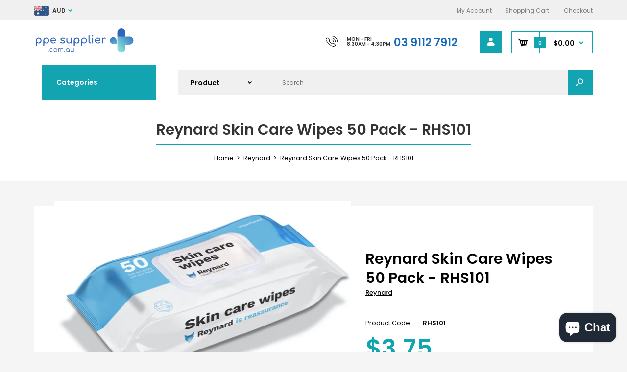

--- FILE ---
content_type: text/html; charset=utf-8
request_url: https://ppesupplier.com.au/products/reynard-skin-care-wipes-50-pack-rhs101
body_size: 57230
content:
<!DOCTYPE html>
<!--[if IE 7]><html lang="en" class="ie7 responsive"><![endif]-->
<!--[if IE 8]><html lang="en" class="ie8 responsive"><![endif]-->
<!--[if IE 9]><html lang="en" class="ie9 responsive"><![endif]-->
<!--[if !IE]><!--><html lang="en" class="responsive"><!--<![endif]-->
<head>

<script>
  window.dataLayer = window.dataLayer || [];
</script>



<!-- Google Tag Manager -->
<script>
(function(w,d,s,l,i){w[l]=w[l]||[];w[l].push({"gtm.start":
  new Date().getTime(),event:"gtm.js"});var f=d.getElementsByTagName(s)[0],
  j=d.createElement(s),dl=l!="dataLayer"?"&l="+l:"";j.async=true;j.src=
  "https://www.googletagmanager.com/gtm.js?id="+i+dl;f.parentNode.insertBefore(j,f);
})(window,document,"script","dataLayer","GTM-WMF592V");
</script>
<!-- End Google Tag Manager -->




<script id="elevar-gtm-suite-config" type="application/json">{"gtm_id": "GTM-WMF592V", "event_config": {"cart_reconcile": true, "cart_view": true, "checkout_complete": true, "checkout_step": true, "collection_view": true, "defers_collection_loading": false, "defers_search_results_loading": false, "product_add_to_cart": true, "product_add_to_cart_ajax": true, "product_remove_from_cart": true, "product_select": true, "product_view": true, "search_results_view": true, "user": true, "save_order_notes": false}, "gtm_suite_script": "https://cdn.shopify.com/s/files/1/0594/0645/0856/files/ecomm-code-3-0-8.js", "consent_enabled": false}</script>


  
  <meta name="google-site-verification" content="xPTctL7831ufXDUUb7hHBLuz3KSu4SULtFO9hegZbEg" />
  <meta name="facebook-domain-verification" content="6mlcwz60p8v4s1rq2b1wpr0du5wr41" />
  
  <meta charset="utf-8" />
  <!--[if IE]><meta http-equiv='X-UA-Compatible' content='IE=edge,chrome=1' /><![endif]--><meta name="viewport" content="width=device-width, initial-scale=1, minimum-scale=1, maximum-scale=1" /><link rel="canonical" href="https://ppesupplier.com.au/products/reynard-skin-care-wipes-50-pack-rhs101" /><link rel="shortcut icon" href="//ppesupplier.com.au/cdn/shop/t/6/assets/favicon.png?v=163261428073806583501636718552" type="image/x-icon" /><meta name="description" content="Reynard Skin Care Wipes 50 Pack - RHS101 Reynard Skin care wipes will gently cleanse, moisturise and condition the skin. They are ideal for face, hand and body cleansing when washing facilities aren&#39;t readily available or as an alternative to costly laundering methods. Reynard Skin care wipes are a strong, high quality" /><title>Reynard Skin Care Wipes 50 Pack - RHS101 | PPE Supplier</title>
<link href="//fonts.googleapis.com/css?family=Poppins:300italic,400italic,500italic,600italic,700italic,800italic,100,200,300,400,500,600,700,800&subset=cyrillic-ext,greek-ext,latin,latin-ext,cyrillic,greek,vietnamese" rel='stylesheet' type='text/css' />
<!-- /snippets/social-meta-tags.liquid -->
<meta property="og:site_name" content="PPE Supplier">
<meta property="og:url" content="https://ppesupplier.com.au/products/reynard-skin-care-wipes-50-pack-rhs101">
<meta property="og:title" content="Reynard Skin Care Wipes 50 Pack - RHS101">
<meta property="og:type" content="product">
<meta property="og:description" content="Reynard Skin Care Wipes 50 Pack - RHS101 Reynard Skin care wipes will gently cleanse, moisturise and condition the skin. They are ideal for face, hand and body cleansing when washing facilities aren&#39;t readily available or as an alternative to costly laundering methods. Reynard Skin care wipes are a strong, high quality"><meta property="og:price:amount" content="3.75">
  <meta property="og:price:currency" content="AUD">
  <meta property="og:price:amount_currency" content="$3.75"><meta property="og:image" content="http://ppesupplier.com.au/cdn/shop/products/wipes_1024x1024.png?v=1670903408">
<meta property="og:image:secure_url" content="https://ppesupplier.com.au/cdn/shop/products/wipes_1024x1024.png?v=1670903408">

<meta name="twitter:site" content="@">
<meta name="twitter:card" content="summary_large_image">
<meta name="twitter:title" content="Reynard Skin Care Wipes 50 Pack - RHS101">
<meta name="twitter:description" content="Reynard Skin Care Wipes 50 Pack - RHS101 Reynard Skin care wipes will gently cleanse, moisturise and condition the skin. They are ideal for face, hand and body cleansing when washing facilities aren&#39;t readily available or as an alternative to costly laundering methods. Reynard Skin care wipes are a strong, high quality">
<link href="//ppesupplier.com.au/cdn/shop/t/6/assets/rt.vendors.scss.css?v=48410607931562390751764641748" rel="stylesheet" type="text/css" media="all" /><link href="//ppesupplier.com.au/cdn/shop/t/6/assets/rt.application.scss.css?v=174588091288053115341698282828" rel="stylesheet" type="text/css" media="all" /><link href="//ppesupplier.com.au/cdn/shop/t/6/assets/rt.custom.scss.css?v=150522733499978708031698282827" rel="stylesheet" type="text/css" media="all" /><link href="//ppesupplier.com.au/cdn/shop/t/6/assets/custom_code.scss.css?v=59437428369254917871639159484" rel="stylesheet" type="text/css" media="all" /><script>
window.sidebar=!1,
window.template="product",
window.rtl=!1,
window.popup_mailchimp_expire=0,
window.popup_mailchimp_period=1,
window.popup_mailchimp_delay=200,
window.popup_mailchimp_close=0,
window.products={},window.product_image_zoom=1,
window.asset_url="//ppesupplier.com.au/cdn/shop/t/6/assets/?v=1149",
window.swatch_color=true,
window.swatch_size=true,
window.shopping_cart_type="ajax_popup",
window.contact_map_address="110-3575 Saint-Laurent Blvd.  Montréal, QC, Canada  H2X 2T7",
window.money_format="${{amount}}",
window.show_multiple_currencies=true,window.shopCurrency="AUD",
window.defaultCurrency="USD",
window.cookieCurrency="",
window.jsonCurrency="${{amount}} AUD",
window.jsonMoney="${{amount}}",
window.formatCurrency="money_format",window.all_results_text="See all results",
window.megamenu_active=!1,
window.megamenu_hover=!1,
window.megamenu_responsive=!1,
window.megamenu_responsive_design="yes",
window.fixed_header="header",
window.compare="1",
window.pitem_row="2",
window.swatch_color="1",
window.swatch_size="1",
window.swatch_color_advanced="";
window.hn_use = false;
window.hn_once = false;
window.social_instagram = false;
var theme = {
  apps: {
    details: "Details",
    buyNow: "Buy now",
  },
  strings: {
    addToCart: "Add to cart",
    soldOut: "Out of stock",
    unavailable: "Unavailable",
    inStock: "In stock",
    available: "Available: ",
    outStock: "Out of stock",
    sale: "Sale",
    btn_select_options: "Select options",
    btn_add_to_cart: "Add to cart"
  },
  settings: {
    moneyFormat:"${{amount}}",
  },
  inventory: false,
  sale_percentages: null,
  asset_url: "\/\/ppesupplier.com.au\/cdn\/shop\/t\/6\/assets\/?v=1149"
}
 
</script>
<script src="//ppesupplier.com.au/cdn/shop/t/6/assets/jquery-2.1.4.min.js?v=3135571069599077391636713047" defer="defer"></script><script type="text/javascript">
  var weketingShop = {
    shop:"ppe-supplierau.myshopify.com",
    moneyFormat:"${{amount}}",productJson:{"id":7650572599464,"title":"Reynard Skin Care Wipes 50 Pack - RHS101","handle":"reynard-skin-care-wipes-50-pack-rhs101","description":"\u003ch2 data-mce-fragment=\"1\"\u003eReynard Skin Care Wipes 50 Pack - RHS101\u003c\/h2\u003e\n\u003cdiv data-mce-fragment=\"1\" data-wow-offset=\"30\" data-wow-delay=\"0.25s\" class=\"wow slideInRight\"\u003e\n\u003cp data-mce-fragment=\"1\"\u003e\u003cem\u003eReynard Skin care wipes\u003c\/em\u003e will gently cleanse, moisturise and condition the skin. They are ideal for face, hand and body cleansing when washing facilities aren't readily available or as an alternative to costly laundering methods.\u003c\/p\u003e\n\u003cp data-mce-fragment=\"1\"\u003e\u003cem\u003eReynard Skin care\u003c\/em\u003e wipes are a strong, high quality, soft cloth that contains both a cleanser and a moisturiser.\u003cbr data-mce-fragment=\"1\"\u003e\u003cem\u003eReynard Skin Care\u003c\/em\u003e Wipes will gently cleanse, moisturise and condition the skin. They are ideal for hand cleansing when washing facilities are not readily available, Reynard Skin Care Wipes are strong and soft; perfect for hospital and rest home use. Unperfumed to be extremely gentle to skin; presented in a re-sealable bag to prevent drying out they are the convenient Skin Care wipe for use anywhere, anytime.\u003c\/p\u003e\n\u003cp data-mce-fragment=\"1\"\u003eDeveloped without soaps or harsh chemicals that could dry the skin or alter it's acid mantle, Reynard skin care wipes are quick dry products that ease friction on sensitive skin. They are gentle enough to be used for babies and infants.\u003c\/p\u003e\n\u003c\/div\u003e\n\u003cp data-mce-fragment=\"1\"\u003e\u003ca data-mce-fragment=\"1\" href=\"https:\/\/www.werko.com.au\/?s=reynard\u0026amp;post_type=product\u0026amp;product_cat=0\" data-mce-href=\"https:\/\/www.werko.com.au\/?s=reynard\u0026amp;post_type=product\u0026amp;product_cat=0\"\u003eCheck out the full range of wipes here \u003c\/a\u003e\u003c\/p\u003e\n\u003ch2 data-mce-fragment=\"1\" data-wow-offset=\"30\" data-wow-delay=\"0.25s\" class=\"wow slideInLeft\"\u003eInformation\u003c\/h2\u003e\n\u003cdiv data-mce-fragment=\"1\" data-wow-offset=\"30\" data-wow-delay=\"0.25s\" class=\"wow slideInRight\"\u003e\n\u003cul data-mce-fragment=\"1\"\u003e\n\u003cli data-mce-fragment=\"1\"\u003eDermatologically tested \u0026amp; approved\u003c\/li\u003e\n\u003cli data-mce-fragment=\"1\"\u003eIdeal for face, hand and body cleansing\u003c\/li\u003e\n\u003cli data-mce-fragment=\"1\"\u003eSafe to use on babies and infants\u003c\/li\u003e\n\u003cli data-mce-fragment=\"1\"\u003eLarger, thicker cloth with high moisture content\u003c\/li\u003e\n\u003cli data-mce-fragment=\"1\"\u003eAlso available in a travel pack\u003c\/li\u003e\n\u003c\/ul\u003e\n\u003c\/div\u003e\n\u003cdiv data-mce-fragment=\"1\" data-wow-offset=\"30\" data-wow-delay=\"0.25s\" class=\"wow slideInRight\"\u003e\n\u003cdiv data-mce-fragment=\"1\" data-wow-offset=\"30\" data-wow-delay=\"0.25s\" class=\"wow slideInRight\"\u003e\n\u003ch2 data-mce-fragment=\"1\" data-wow-offset=\"30\" data-wow-delay=\"0.25s\" class=\"wow slideInLeft\"\u003ePRODUCT SPECIFICATIONS:\u003c\/h2\u003e\n\u003cul\u003e\n\u003cli\u003ewipe size 33 x 20cm\u003c\/li\u003e\n\u003cli\u003e 50 wipes per pack\u003c\/li\u003e\n\u003cli\u003e 12 Packs per carton\u003c\/li\u003e\n\u003c\/ul\u003e\n\u003ch2 data-mce-fragment=\"1\" data-wow-offset=\"30\" data-wow-delay=\"0.25s\" class=\"wow slideInLeft\"\u003eUses\u003c\/h2\u003e\n\u003cdiv data-mce-fragment=\"1\" data-wow-offset=\"30\" data-wow-delay=\"0.25s\" class=\"wow slideInRight\"\u003e\n\u003cul data-mce-fragment=\"1\"\u003e\n\u003cli data-mce-fragment=\"1\"\u003eHospitals\u003c\/li\u003e\n\u003cli data-mce-fragment=\"1\"\u003eAged care and rest homes\u003c\/li\u003e\n\u003cli data-mce-fragment=\"1\"\u003eBeauty\/ skin care\/ laser clinics\u003c\/li\u003e\n\u003cli data-mce-fragment=\"1\"\u003eChildcare and pre-schools\u003c\/li\u003e\n\u003cli data-mce-fragment=\"1\"\u003eRetail\u003c\/li\u003e\n\u003cli data-mce-fragment=\"1\"\u003eTravel, camping \u0026amp; sailing\u003c\/li\u003e\n\u003c\/ul\u003e\n\u003c\/div\u003e\n\u003c\/div\u003e\n\u003cdiv data-mce-fragment=\"1\" data-wow-offset=\"30\" data-wow-delay=\"0.25s\" class=\"wow slideInRight\"\u003e\n\u003ch2 data-mce-fragment=\"1\"\u003e\u003cstrong data-mce-fragment=\"1\"\u003eComposition:\u003c\/strong\u003e\u003c\/h2\u003e\n\u003cp data-mce-fragment=\"1\"\u003eAn aqueous solution of a proprietary blend of humectant, solubiliser, emollient, amphoteric surfactant and a preservative system, which is listed in Annex VI of Directive 76\/768\/EEC impregnated onto a non-woven fabric.\u003c\/p\u003e\n\u003ch2 data-mce-fragment=\"1\"\u003e\u003cstrong data-mce-fragment=\"1\"\u003eHANDLING INSTRUCTIONS:\u003c\/strong\u003e\u003c\/h2\u003e\n\u003cp data-mce-fragment=\"1\"\u003ePrecautions for safe handling: No special measures required but avoid direct contact of the impregnating fluid with\u003cbr data-mce-fragment=\"1\"\u003ethe eyes.\u003c\/p\u003e\n\u003ch2 data-mce-fragment=\"1\"\u003e\u003cstrong data-mce-fragment=\"1\"\u003eSTORAGE INSTRUCTIONS:\u003c\/strong\u003e\u003c\/h2\u003e\n\u003cp data-mce-fragment=\"1\"\u003eKeep in a cool dry place. The best storage temperature is 5-30 degrees.\u003c\/p\u003e\n\u003c\/div\u003e\n\u003ch3 data-mce-fragment=\"1\"\u003e REGULATORY INFORMATION\u003c\/h3\u003e\n\u003cp data-mce-fragment=\"1\"\u003eThis preparation is not classified as ‘Hazardous’ for labelling purposes.\u003c\/p\u003e\n\u003cp data-mce-fragment=\"1\"\u003e\u003cstrong data-mce-fragment=\"1\"\u003eIngredients:\u003c\/strong\u003e Aqua, Propylene glycol, Benzyl alcohol, Polysorbate 20, Capryl\/capramidopropyl betaine, Bis-PEG\/PPG-20\/20 dimethicone, Dehyracetic acid, Benzoic acid, Sorbic acid, Disodium EDTA, Sodium citrate.\u003cbr data-mce-fragment=\"1\"\u003e\u003cstrong data-mce-fragment=\"1\"\u003eRisk phrases:\u003c\/strong\u003e S(2) -Keep out of reach of children.\u003cbr data-mce-fragment=\"1\"\u003eS25 -Avoid contact with eyes.\u003cbr data-mce-fragment=\"1\"\u003eS26 -In case of contact with eyes, rinse immediately with plenty of water and seek medical advice\u003c\/p\u003e\n\u003ch3 data-mce-fragment=\"1\"\u003eDISPOSAL CONSIDERATIONS\u003c\/h3\u003e\n\u003cp data-mce-fragment=\"1\"\u003e\u003cstrong data-mce-fragment=\"1\"\u003eDisposal Method:\u003c\/strong\u003e Dispose of the preparation waste according to national and local regulations.\u003cbr data-mce-fragment=\"1\"\u003e\u003cstrong data-mce-fragment=\"1\"\u003ePrecautions:\u003c\/strong\u003e None known\u003cbr data-mce-fragment=\"1\"\u003e\u003cstrong data-mce-fragment=\"1\"\u003eDisposal Methods to avoid:\u003c\/strong\u003e Do not flush. Do not dispose of significant quantities of the impregnating fluid into drains and water courses.\u003c\/p\u003e\n\u003c\/div\u003e\n\u003cp data-mce-fragment=\"1\"\u003e \u003c\/p\u003e\n\u003cp data-mce-fragment=\"1\"\u003e\u003ca data-mce-fragment=\"1\" href=\"https:\/\/reynardhealth.com.au\/wp-content\/uploads\/SDS-RHS101-Skin-Care-Wipes.pdf\" data-mce-href=\"https:\/\/reynardhealth.com.au\/wp-content\/uploads\/SDS-RHS101-Skin-Care-Wipes.pdf\"\u003eTo download the full safety data sheet click here \u003c\/a\u003e\u003c\/p\u003e\n\u003cp data-mce-fragment=\"1\"\u003e \u003c\/p\u003e","published_at":"2022-12-13T13:55:52+11:00","created_at":"2022-12-13T13:55:51+11:00","vendor":"Reynard","type":"wipes","tags":["Wipes"],"price":375,"price_min":375,"price_max":375,"available":true,"price_varies":false,"compare_at_price":null,"compare_at_price_min":0,"compare_at_price_max":0,"compare_at_price_varies":false,"variants":[{"id":42970602143912,"title":"Default Title","option1":"Default Title","option2":null,"option3":null,"sku":"RHS101","requires_shipping":true,"taxable":true,"featured_image":null,"available":true,"name":"Reynard Skin Care Wipes 50 Pack - RHS101","public_title":null,"options":["Default Title"],"price":375,"weight":0,"compare_at_price":null,"inventory_management":null,"barcode":"9421901692100","requires_selling_plan":false,"selling_plan_allocations":[{"price_adjustments":[{"position":1,"price":356}],"price":356,"compare_at_price":375,"per_delivery_price":356,"selling_plan_id":1861451944,"selling_plan_group_id":"c1ccfc747cb1d430429ec3b8ab10ef17ed3bfa64"},{"price_adjustments":[{"position":1,"price":356}],"price":356,"compare_at_price":375,"per_delivery_price":356,"selling_plan_id":1861517480,"selling_plan_group_id":"4b1b04cb0c6788bcd7428ef3496e49eaccd6da3c"},{"price_adjustments":[{"position":1,"price":356}],"price":356,"compare_at_price":375,"per_delivery_price":356,"selling_plan_id":1861484712,"selling_plan_group_id":"c3bc955b5cf6df494eb859d4a4aa82d60544561b"}]}],"images":["\/\/ppesupplier.com.au\/cdn\/shop\/products\/wipes.png?v=1670903408"],"featured_image":"\/\/ppesupplier.com.au\/cdn\/shop\/products\/wipes.png?v=1670903408","options":["Title"],"media":[{"alt":null,"id":27522325872808,"position":1,"preview_image":{"aspect_ratio":1.627,"height":608,"width":989,"src":"\/\/ppesupplier.com.au\/cdn\/shop\/products\/wipes.png?v=1670903408"},"aspect_ratio":1.627,"height":608,"media_type":"image","src":"\/\/ppesupplier.com.au\/cdn\/shop\/products\/wipes.png?v=1670903408","width":989}],"requires_selling_plan":false,"selling_plan_groups":[{"id":"c1ccfc747cb1d430429ec3b8ab10ef17ed3bfa64","name":"Delivery every 4 weeks with 5% discount","options":[{"name":"Recharge Plan ID","position":1,"values":["17748872"]},{"name":"Order Frequency and Unit","position":2,"values":["4-week"]}],"selling_plans":[{"id":1861451944,"name":"Delivery every 4 weeks with 5% discount","description":null,"options":[{"name":"Recharge Plan ID","position":1,"value":"17748872"},{"name":"Order Frequency and Unit","position":2,"value":"4-week"}],"recurring_deliveries":true,"price_adjustments":[{"order_count":null,"position":1,"value_type":"percentage","value":5}],"checkout_charge":{"value_type":"percentage","value":100}}],"app_id":"294517"},{"id":"4b1b04cb0c6788bcd7428ef3496e49eaccd6da3c","name":"Delivery every 6 weeks with 5% discount","options":[{"name":"Recharge Plan ID","position":1,"values":["17748873"]},{"name":"Order Frequency and Unit","position":2,"values":["6-week"]}],"selling_plans":[{"id":1861517480,"name":"Delivery every 6 weeks with 5% discount","description":null,"options":[{"name":"Recharge Plan ID","position":1,"value":"17748873"},{"name":"Order Frequency and Unit","position":2,"value":"6-week"}],"recurring_deliveries":true,"price_adjustments":[{"order_count":null,"position":1,"value_type":"percentage","value":5}],"checkout_charge":{"value_type":"percentage","value":100}}],"app_id":"294517"},{"id":"c3bc955b5cf6df494eb859d4a4aa82d60544561b","name":"Delivery every 8 weeks with 5% discount","options":[{"name":"Recharge Plan ID","position":1,"values":["17748874"]},{"name":"Order Frequency and Unit","position":2,"values":["8-week"]}],"selling_plans":[{"id":1861484712,"name":"Delivery every 8 weeks with 5% discount","description":null,"options":[{"name":"Recharge Plan ID","position":1,"value":"17748874"},{"name":"Order Frequency and Unit","position":2,"value":"8-week"}],"recurring_deliveries":true,"price_adjustments":[{"order_count":null,"position":1,"value_type":"percentage","value":5}],"checkout_charge":{"value_type":"percentage","value":100}}],"app_id":"294517"}],"content":"\u003ch2 data-mce-fragment=\"1\"\u003eReynard Skin Care Wipes 50 Pack - RHS101\u003c\/h2\u003e\n\u003cdiv data-mce-fragment=\"1\" data-wow-offset=\"30\" data-wow-delay=\"0.25s\" class=\"wow slideInRight\"\u003e\n\u003cp data-mce-fragment=\"1\"\u003e\u003cem\u003eReynard Skin care wipes\u003c\/em\u003e will gently cleanse, moisturise and condition the skin. They are ideal for face, hand and body cleansing when washing facilities aren't readily available or as an alternative to costly laundering methods.\u003c\/p\u003e\n\u003cp data-mce-fragment=\"1\"\u003e\u003cem\u003eReynard Skin care\u003c\/em\u003e wipes are a strong, high quality, soft cloth that contains both a cleanser and a moisturiser.\u003cbr data-mce-fragment=\"1\"\u003e\u003cem\u003eReynard Skin Care\u003c\/em\u003e Wipes will gently cleanse, moisturise and condition the skin. They are ideal for hand cleansing when washing facilities are not readily available, Reynard Skin Care Wipes are strong and soft; perfect for hospital and rest home use. Unperfumed to be extremely gentle to skin; presented in a re-sealable bag to prevent drying out they are the convenient Skin Care wipe for use anywhere, anytime.\u003c\/p\u003e\n\u003cp data-mce-fragment=\"1\"\u003eDeveloped without soaps or harsh chemicals that could dry the skin or alter it's acid mantle, Reynard skin care wipes are quick dry products that ease friction on sensitive skin. They are gentle enough to be used for babies and infants.\u003c\/p\u003e\n\u003c\/div\u003e\n\u003cp data-mce-fragment=\"1\"\u003e\u003ca data-mce-fragment=\"1\" href=\"https:\/\/www.werko.com.au\/?s=reynard\u0026amp;post_type=product\u0026amp;product_cat=0\" data-mce-href=\"https:\/\/www.werko.com.au\/?s=reynard\u0026amp;post_type=product\u0026amp;product_cat=0\"\u003eCheck out the full range of wipes here \u003c\/a\u003e\u003c\/p\u003e\n\u003ch2 data-mce-fragment=\"1\" data-wow-offset=\"30\" data-wow-delay=\"0.25s\" class=\"wow slideInLeft\"\u003eInformation\u003c\/h2\u003e\n\u003cdiv data-mce-fragment=\"1\" data-wow-offset=\"30\" data-wow-delay=\"0.25s\" class=\"wow slideInRight\"\u003e\n\u003cul data-mce-fragment=\"1\"\u003e\n\u003cli data-mce-fragment=\"1\"\u003eDermatologically tested \u0026amp; approved\u003c\/li\u003e\n\u003cli data-mce-fragment=\"1\"\u003eIdeal for face, hand and body cleansing\u003c\/li\u003e\n\u003cli data-mce-fragment=\"1\"\u003eSafe to use on babies and infants\u003c\/li\u003e\n\u003cli data-mce-fragment=\"1\"\u003eLarger, thicker cloth with high moisture content\u003c\/li\u003e\n\u003cli data-mce-fragment=\"1\"\u003eAlso available in a travel pack\u003c\/li\u003e\n\u003c\/ul\u003e\n\u003c\/div\u003e\n\u003cdiv data-mce-fragment=\"1\" data-wow-offset=\"30\" data-wow-delay=\"0.25s\" class=\"wow slideInRight\"\u003e\n\u003cdiv data-mce-fragment=\"1\" data-wow-offset=\"30\" data-wow-delay=\"0.25s\" class=\"wow slideInRight\"\u003e\n\u003ch2 data-mce-fragment=\"1\" data-wow-offset=\"30\" data-wow-delay=\"0.25s\" class=\"wow slideInLeft\"\u003ePRODUCT SPECIFICATIONS:\u003c\/h2\u003e\n\u003cul\u003e\n\u003cli\u003ewipe size 33 x 20cm\u003c\/li\u003e\n\u003cli\u003e 50 wipes per pack\u003c\/li\u003e\n\u003cli\u003e 12 Packs per carton\u003c\/li\u003e\n\u003c\/ul\u003e\n\u003ch2 data-mce-fragment=\"1\" data-wow-offset=\"30\" data-wow-delay=\"0.25s\" class=\"wow slideInLeft\"\u003eUses\u003c\/h2\u003e\n\u003cdiv data-mce-fragment=\"1\" data-wow-offset=\"30\" data-wow-delay=\"0.25s\" class=\"wow slideInRight\"\u003e\n\u003cul data-mce-fragment=\"1\"\u003e\n\u003cli data-mce-fragment=\"1\"\u003eHospitals\u003c\/li\u003e\n\u003cli data-mce-fragment=\"1\"\u003eAged care and rest homes\u003c\/li\u003e\n\u003cli data-mce-fragment=\"1\"\u003eBeauty\/ skin care\/ laser clinics\u003c\/li\u003e\n\u003cli data-mce-fragment=\"1\"\u003eChildcare and pre-schools\u003c\/li\u003e\n\u003cli data-mce-fragment=\"1\"\u003eRetail\u003c\/li\u003e\n\u003cli data-mce-fragment=\"1\"\u003eTravel, camping \u0026amp; sailing\u003c\/li\u003e\n\u003c\/ul\u003e\n\u003c\/div\u003e\n\u003c\/div\u003e\n\u003cdiv data-mce-fragment=\"1\" data-wow-offset=\"30\" data-wow-delay=\"0.25s\" class=\"wow slideInRight\"\u003e\n\u003ch2 data-mce-fragment=\"1\"\u003e\u003cstrong data-mce-fragment=\"1\"\u003eComposition:\u003c\/strong\u003e\u003c\/h2\u003e\n\u003cp data-mce-fragment=\"1\"\u003eAn aqueous solution of a proprietary blend of humectant, solubiliser, emollient, amphoteric surfactant and a preservative system, which is listed in Annex VI of Directive 76\/768\/EEC impregnated onto a non-woven fabric.\u003c\/p\u003e\n\u003ch2 data-mce-fragment=\"1\"\u003e\u003cstrong data-mce-fragment=\"1\"\u003eHANDLING INSTRUCTIONS:\u003c\/strong\u003e\u003c\/h2\u003e\n\u003cp data-mce-fragment=\"1\"\u003ePrecautions for safe handling: No special measures required but avoid direct contact of the impregnating fluid with\u003cbr data-mce-fragment=\"1\"\u003ethe eyes.\u003c\/p\u003e\n\u003ch2 data-mce-fragment=\"1\"\u003e\u003cstrong data-mce-fragment=\"1\"\u003eSTORAGE INSTRUCTIONS:\u003c\/strong\u003e\u003c\/h2\u003e\n\u003cp data-mce-fragment=\"1\"\u003eKeep in a cool dry place. The best storage temperature is 5-30 degrees.\u003c\/p\u003e\n\u003c\/div\u003e\n\u003ch3 data-mce-fragment=\"1\"\u003e REGULATORY INFORMATION\u003c\/h3\u003e\n\u003cp data-mce-fragment=\"1\"\u003eThis preparation is not classified as ‘Hazardous’ for labelling purposes.\u003c\/p\u003e\n\u003cp data-mce-fragment=\"1\"\u003e\u003cstrong data-mce-fragment=\"1\"\u003eIngredients:\u003c\/strong\u003e Aqua, Propylene glycol, Benzyl alcohol, Polysorbate 20, Capryl\/capramidopropyl betaine, Bis-PEG\/PPG-20\/20 dimethicone, Dehyracetic acid, Benzoic acid, Sorbic acid, Disodium EDTA, Sodium citrate.\u003cbr data-mce-fragment=\"1\"\u003e\u003cstrong data-mce-fragment=\"1\"\u003eRisk phrases:\u003c\/strong\u003e S(2) -Keep out of reach of children.\u003cbr data-mce-fragment=\"1\"\u003eS25 -Avoid contact with eyes.\u003cbr data-mce-fragment=\"1\"\u003eS26 -In case of contact with eyes, rinse immediately with plenty of water and seek medical advice\u003c\/p\u003e\n\u003ch3 data-mce-fragment=\"1\"\u003eDISPOSAL CONSIDERATIONS\u003c\/h3\u003e\n\u003cp data-mce-fragment=\"1\"\u003e\u003cstrong data-mce-fragment=\"1\"\u003eDisposal Method:\u003c\/strong\u003e Dispose of the preparation waste according to national and local regulations.\u003cbr data-mce-fragment=\"1\"\u003e\u003cstrong data-mce-fragment=\"1\"\u003ePrecautions:\u003c\/strong\u003e None known\u003cbr data-mce-fragment=\"1\"\u003e\u003cstrong data-mce-fragment=\"1\"\u003eDisposal Methods to avoid:\u003c\/strong\u003e Do not flush. Do not dispose of significant quantities of the impregnating fluid into drains and water courses.\u003c\/p\u003e\n\u003c\/div\u003e\n\u003cp data-mce-fragment=\"1\"\u003e \u003c\/p\u003e\n\u003cp data-mce-fragment=\"1\"\u003e\u003ca data-mce-fragment=\"1\" href=\"https:\/\/reynardhealth.com.au\/wp-content\/uploads\/SDS-RHS101-Skin-Care-Wipes.pdf\" data-mce-href=\"https:\/\/reynardhealth.com.au\/wp-content\/uploads\/SDS-RHS101-Skin-Care-Wipes.pdf\"\u003eTo download the full safety data sheet click here \u003c\/a\u003e\u003c\/p\u003e\n\u003cp data-mce-fragment=\"1\"\u003e \u003c\/p\u003e"},};
</script><!-- Avada Boost Sales Script -->

      




          
          
          
          
          
          
          
          
          
          <script>
            const AVADA_ENHANCEMENTS = {};
            AVADA_ENHANCEMENTS.contentProtection = false;
            AVADA_ENHANCEMENTS.hideCheckoutButon = false;
            AVADA_ENHANCEMENTS.cartSticky = false;
            AVADA_ENHANCEMENTS.multiplePixelStatus = false;
            AVADA_ENHANCEMENTS.inactiveStatus = false;
            AVADA_ENHANCEMENTS.cartButtonAnimationStatus = false;
            AVADA_ENHANCEMENTS.whatsappStatus = false;
            AVADA_ENHANCEMENTS.messengerStatus = false;
            AVADA_ENHANCEMENTS.livechatStatus = false;
          </script>
































      <script>
        const AVADA_CDT = {};
        AVADA_CDT.template = "product";
        AVADA_CDT.collections = [];
        
          AVADA_CDT.collections.push("330380443816");
        
          AVADA_CDT.collections.push("328340603048");
        
          AVADA_CDT.collections.push("320780337320");
        

        const AVADA_INVQTY = {};
        
          AVADA_INVQTY[42970602143912] = -409;
        

        AVADA_CDT.cartitem = 0;
        AVADA_CDT.moneyformat = `\${{amount}}`;
        AVADA_CDT.cartTotalPrice = 0;
        
        AVADA_CDT.selected_variant_id = 42970602143912;
        AVADA_CDT.product = {"id": 7650572599464,"title": "Reynard Skin Care Wipes 50 Pack - RHS101","handle": "reynard-skin-care-wipes-50-pack-rhs101","vendor": "Reynard",
            "type": "wipes","tags": ["Wipes"],"price": 375,"price_min": 375,"price_max": 375,
            "available": true,"price_varies": false,"compare_at_price": null,
            "compare_at_price_min": 0,"compare_at_price_max": 0,
            "compare_at_price_varies": false,"variants": [{"id":42970602143912,"title":"Default Title","option1":"Default Title","option2":null,"option3":null,"sku":"RHS101","requires_shipping":true,"taxable":true,"featured_image":null,"available":true,"name":"Reynard Skin Care Wipes 50 Pack - RHS101","public_title":null,"options":["Default Title"],"price":375,"weight":0,"compare_at_price":null,"inventory_management":null,"barcode":"9421901692100","requires_selling_plan":false,"selling_plan_allocations":[{"price_adjustments":[{"position":1,"price":356}],"price":356,"compare_at_price":375,"per_delivery_price":356,"selling_plan_id":1861451944,"selling_plan_group_id":"c1ccfc747cb1d430429ec3b8ab10ef17ed3bfa64"},{"price_adjustments":[{"position":1,"price":356}],"price":356,"compare_at_price":375,"per_delivery_price":356,"selling_plan_id":1861517480,"selling_plan_group_id":"4b1b04cb0c6788bcd7428ef3496e49eaccd6da3c"},{"price_adjustments":[{"position":1,"price":356}],"price":356,"compare_at_price":375,"per_delivery_price":356,"selling_plan_id":1861484712,"selling_plan_group_id":"c3bc955b5cf6df494eb859d4a4aa82d60544561b"}]}],"featured_image": "\/\/ppesupplier.com.au\/cdn\/shop\/products\/wipes.png?v=1670903408","images": ["\/\/ppesupplier.com.au\/cdn\/shop\/products\/wipes.png?v=1670903408"]
            };
        

        window.AVADA_BADGES = window.AVADA_BADGES || {};
        window.AVADA_BADGES = [{"badgeEffect":"","showBadgeBorder":false,"badgePageType":"product","headerText":"Secure Checkout With","badgeBorderRadius":3,"collectionPageInlinePosition":"after","description":"Increase customers' trust and rocket conversions by showing various badges in product pages. ","badgeStyle":"color","badgeList":["https:\/\/cdn1.avada.io\/boost-sales\/visa.svg","https:\/\/cdn1.avada.io\/boost-sales\/mastercard.svg","https:\/\/cdn1.avada.io\/boost-sales\/americanexpress.svg","https:\/\/cdn1.avada.io\/boost-sales\/discover.svg","https:\/\/cdn1.avada.io\/boost-sales\/paypal.svg","https:\/\/cdn1.avada.io\/boost-sales\/applepay.svg","https:\/\/cdn1.avada.io\/boost-sales\/googlepay.svg"],"cartInlinePosition":"after","homePageInlinePosition":"after","createdAt":"2022-05-31T04:42:16.145Z","badgeWidth":"full-width","showHeaderText":true,"showBadges":true,"customWidthSize":450,"cartPosition":"","shopDomain":"ppe-supplierau.myshopify.com","shopId":"zc87QKuRtBnQuMVi3QS7","inlinePosition":"after","badgeBorderColor":"#e1e1e1","headingSize":16,"badgeCustomSize":70,"badgesSmartSelector":false,"headingColor":"#232323","textAlign":"avada-align-center","badgeSize":"small","priority":"0","collectionPagePosition":"","name":"Product Pages","position":"","homePagePosition":"","status":true,"font":"default","removeBranding":true,"id":"HgGVsly7MfKF92vhluAV"}]

        window.AVADA_GENERAL_SETTINGS = window.AVADA_GENERAL_SETTINGS || {};
        window.AVADA_GENERAL_SETTINGS = null

        window.AVADA_COUNDOWNS = window.AVADA_COUNDOWNS || {};
        window.AVADA_COUNDOWNS = [{},{"appStatus":true},{"id":"SXeElCZadwiqXxXR2oPL","categoryNumbWidth":30,"numbWidth":60,"countdownSmartSelector":false,"collectionPageInlinePosition":"after","stockTextSize":16,"countdownEndAction":"HIDE_COUNTDOWN","daysText":"Days","saleCustomSeconds":"59","secondsText":"Seconds","createdAt":"2022-05-31T04:42:14.550Z","txtDatePos":"txt_outside_box","numbHeight":60,"txtDateSize":16,"shopId":"zc87QKuRtBnQuMVi3QS7","inlinePosition":"after","headingSize":30,"categoryTxtDateSize":8,"textAlign":"text-center","displayLayout":"square-countdown","categoryNumberSize":14,"priority":"0","displayType":"ALL_PRODUCT","numbBorderColor":"#cccccc","productIds":[],"collectionPagePosition":"","numbBorderWidth":1,"name":"Product Pages","manualDisplayPlacement":"after","position":"form[action='\/cart\/add']","showCountdownTimer":true,"conditions":{"type":"ALL","conditions":[{"type":"TITLE","value":"","operation":"CONTAINS"}]},"timeUnits":"unit-dhms","status":true,"manualDisplayPosition":"form[action='\/cart\/add']","stockTextBefore":"Only {{stock_qty}} left in stock. Hurry up 🔥","saleCustomMinutes":"10","categoryUseDefaultSize":true,"saleDateType":"date-custom","description":"Increase urgency and boost conversions for each product page.","numbBgColor":"#ffffff","txtDateColor":"#122234","numbColor":"#122234","minutesText":"Minutes","showInventoryCountdown":true,"numbBorderRadius":0,"shopDomain":"ppe-supplierau.myshopify.com","countdownTextBottom":"","productExcludeIds":[],"headingColor":"#0985C5","stockType":"real_stock","linkText":"Hurry! sale ends in","saleCustomHours":"00","hoursText":"Hours","categoryTxtDatePos":"txt_outside_box","useDefaultSize":true,"stockTextColor":"#122234","saleCustomDays":"00","categoryNumbHeight":30,"removeBranding":true}]

        window.AVADA_INACTIVE_TAB = window.AVADA_INACTIVE_TAB || {};
        window.AVADA_INACTIVE_TAB = null

        window.AVADA_LIVECHAT = window.AVADA_LIVECHAT || {};
        window.AVADA_LIVECHAT = null

        window.AVADA_STICKY_ATC = window.AVADA_STICKY_ATC || {};
        window.AVADA_STICKY_ATC = null

        window.AVADA_ATC_ANIMATION = window.AVADA_ATC_ANIMATION || {};
        window.AVADA_ATC_ANIMATION = null

        window.AVADA_SP = window.AVADA_SP || {};
        window.AVADA_SP = {"shop":"zc87QKuRtBnQuMVi3QS7","configuration":{"position":"bottom-left","hide_time_ago":false,"smart_hide":false,"smart_hide_time":3,"smart_hide_unit":"days","truncate_product_name":true,"display_duration":5,"first_delay":10,"pops_interval":10,"max_pops_display":20,"show_mobile":true,"mobile_position":"top","animation":"fadeInUp","out_animation":"fadeOutDown","with_sound":false,"display_order":"order","only_product_viewing":false,"notice_continuously":false,"custom_css":"","replay":true,"included_urls":"","excluded_urls":"","excluded_product_type":"","countries_all":true,"countries":[],"allow_show":"all","hide_close":true,"close_time":1,"close_time_unit":"days","support_rtl":false},"notifications":{"hHkQ1WkfQKU6lBS0fhHZ":{"settings":{"heading_text":"{{first_name}} in {{city}}, {{country}}","heading_font_weight":500,"heading_font_size":12,"content_text":"Purchased {{product_name}}","content_font_weight":800,"content_font_size":13,"background_image":"","background_color":"#FFF","heading_color":"#111","text_color":"#142A47","time_color":"#234342","with_border":false,"border_color":"#333333","border_width":1,"border_radius":20,"image_border_radius":20,"heading_decoration":null,"hover_product_decoration":null,"hover_product_color":"#122234","with_box_shadow":true,"font":"Raleway","language_code":"en","with_static_map":false,"use_dynamic_names":false,"dynamic_names":"","use_flag":false,"popup_custom_link":"","popup_custom_image":"","display_type":"popup","use_counter":false,"counter_color":"#0b4697","counter_unit_color":"#0b4697","counter_unit_plural":"views","counter_unit_single":"view","truncate_product_name":false,"allow_show":"all","included_urls":"","excluded_urls":"","position":"bottom-left","display_duration":5,"show_mobile":true,"mobile_position":"bottom","support_rtl":false},"type":"order","items":[{"date":"2024-05-08T03:41:26.000Z","country":"Australia","city":"Tumbarumba","shipping_first_name":"Kellie","product_image":"https:\/\/cdn.shopify.com\/s\/files\/1\/0594\/0645\/0856\/products\/5jFHD6jw-600x841.png?v=1637950144","shipping_city":"Tumbarumba","map_url":"https:\/\/storage.googleapis.com\/avada-boost-sales.appspot.com\/maps\/Tumbarumba.png","type":"order","product_name":"Neotherm Neoprene Lined Gauntlet","product_id":7213124255912,"product_handle":"neotherm-neoprene-lined-gauntlet","first_name":"Kellie","shipping_country":"Australia","product_link":"https:\/\/ppe-supplierau.myshopify.com\/products\/neotherm-neoprene-lined-gauntlet","relativeDate":"a few seconds ago","smart_hide":false,"flag_url":"https:\/\/cdn1.avada.io\/proofo\/flags\/130-australia.svg"},{"date":"2024-05-08T03:41:26.000Z","country":"Australia","city":"Tumbarumba","shipping_first_name":"Kellie","product_image":"https:\/\/cdn.shopify.com\/s\/files\/1\/0594\/0645\/0856\/products\/5jFHD6jw-600x841.png?v=1637950144","shipping_city":"Tumbarumba","map_url":"https:\/\/storage.googleapis.com\/avada-boost-sales.appspot.com\/maps\/Tumbarumba.png","type":"order","product_name":"Neotherm Neoprene Lined Gauntlet","product_id":7213124255912,"product_handle":"neotherm-neoprene-lined-gauntlet","first_name":"Kellie","shipping_country":"Australia","product_link":"https:\/\/ppe-supplierau.myshopify.com\/products\/neotherm-neoprene-lined-gauntlet","relativeDate":"a few seconds ago","smart_hide":false,"flag_url":"https:\/\/cdn1.avada.io\/proofo\/flags\/130-australia.svg"},{"date":"2024-05-08T03:38:41.000Z","country":"Australia","city":"Kellyville Ridge","shipping_first_name":"Anne","product_image":"https:\/\/cdn.shopify.com\/s\/files\/1\/0594\/0645\/0856\/products\/sabcoglovesbg.png?v=1656556871","shipping_city":"ANNANGROVE","map_url":"https:\/\/storage.googleapis.com\/avada-boost-sales.appspot.com\/maps\/Kellyville Ridge.png","type":"order","product_name":"Sabco Black Nitrile Powder Free Disposable Gloves-Heavy Duty - Box of 100","product_id":7190906372264,"product_handle":"sabco-black-nitrile-powder-free-disposable-gloves-heavy-duty","first_name":"Anne","shipping_country":"Australia","product_link":"https:\/\/ppe-supplierau.myshopify.com\/products\/sabco-black-nitrile-powder-free-disposable-gloves-heavy-duty","relativeDate":"3 minutes ago","smart_hide":false,"flag_url":"https:\/\/cdn1.avada.io\/proofo\/flags\/130-australia.svg"},{"date":"2024-05-08T03:16:26.000Z","country":"Australia","city":"Prospect","shipping_first_name":"Anthony","product_image":"https:\/\/cdn.shopify.com\/s\/files\/1\/0594\/0645\/0856\/products\/sabcoglovesbg.png?v=1656556871","shipping_city":"Prospect","map_url":"https:\/\/storage.googleapis.com\/avada-boost-sales.appspot.com\/maps\/Prospect.png","type":"order","product_name":"Sabco Black Nitrile Powder Free Disposable Gloves-Heavy Duty - Box of 100","product_id":7190906372264,"product_handle":"sabco-black-nitrile-powder-free-disposable-gloves-heavy-duty","first_name":"Anthony","shipping_country":"Australia","product_link":"https:\/\/ppe-supplierau.myshopify.com\/products\/sabco-black-nitrile-powder-free-disposable-gloves-heavy-duty","relativeDate":"25 minutes ago","smart_hide":false,"flag_url":"https:\/\/cdn1.avada.io\/proofo\/flags\/130-australia.svg"},{"date":"2024-05-08T03:16:26.000Z","country":"Australia","city":"Prospect","shipping_first_name":"Anthony","product_image":"https:\/\/cdn.shopify.com\/s\/files\/1\/0594\/0645\/0856\/products\/download-20-1.jpg?v=1638798423","shipping_city":"Prospect","map_url":"https:\/\/storage.googleapis.com\/avada-boost-sales.appspot.com\/maps\/Prospect.png","type":"order","product_name":"SPF 50+ Sunscreen – 250ml Bottle SMB651-50","product_id":7227871821992,"product_handle":"spf-50-sunscreen-250ml-bottle-smb651-50","first_name":"Anthony","shipping_country":"Australia","product_link":"https:\/\/ppe-supplierau.myshopify.com\/products\/spf-50-sunscreen-250ml-bottle-smb651-50","relativeDate":"25 minutes ago","smart_hide":false,"flag_url":"https:\/\/cdn1.avada.io\/proofo\/flags\/130-australia.svg"},{"date":"2024-05-08T03:16:26.000Z","country":"Australia","city":"Prospect","shipping_first_name":"Anthony","product_image":"https:\/\/cdn.shopify.com\/s\/files\/1\/0594\/0645\/0856\/products\/GTH238-combined.png?v=1637949120","shipping_city":"Prospect","map_url":"https:\/\/storage.googleapis.com\/avada-boost-sales.appspot.com\/maps\/Prospect.png","type":"order","product_name":"G-Force HiVis Synthetic Cut Level 5 Gloves","product_id":7213067632808,"product_handle":"g-force-hivis-synthetic-cut-level-5-gloves","first_name":"Anthony","shipping_country":"Australia","product_link":"https:\/\/ppe-supplierau.myshopify.com\/products\/g-force-hivis-synthetic-cut-level-5-gloves","relativeDate":"25 minutes ago","smart_hide":false,"flag_url":"https:\/\/cdn1.avada.io\/proofo\/flags\/130-australia.svg"},{"date":"2024-05-08T03:05:07.000Z","country":"Australia","city":"SOUTH NANANGO","shipping_first_name":"Cheryl","product_image":"https:\/\/cdn.shopify.com\/s\/files\/1\/0594\/0645\/0856\/products\/GRL155_290x250px.png?v=1637233052","shipping_city":"SOUTH NANANGO","map_url":"https:\/\/storage.googleapis.com\/avada-boost-sales.appspot.com\/maps\/SOUTH NANANGO.png","type":"order","product_name":"Polar Bear Fleece Lined Riggers Glove","product_id":7194445545640,"product_handle":"polar-bear-fleece-lined-riggers-glove","first_name":"Cheryl","shipping_country":"Australia","product_link":"https:\/\/ppe-supplierau.myshopify.com\/products\/polar-bear-fleece-lined-riggers-glove","relativeDate":"36 minutes ago","smart_hide":false,"flag_url":"https:\/\/cdn1.avada.io\/proofo\/flags\/130-australia.svg"},{"date":"2024-05-08T03:05:07.000Z","country":"Australia","city":"SOUTH NANANGO","shipping_first_name":"Cheryl","product_image":"https:\/\/cdn.shopify.com\/s\/files\/1\/0594\/0645\/0856\/products\/GRL155_290x250px.png?v=1637233052","shipping_city":"SOUTH NANANGO","map_url":"https:\/\/storage.googleapis.com\/avada-boost-sales.appspot.com\/maps\/SOUTH NANANGO.png","type":"order","product_name":"Polar Bear Fleece Lined Riggers Glove","product_id":7194445545640,"product_handle":"polar-bear-fleece-lined-riggers-glove","first_name":"Cheryl","shipping_country":"Australia","product_link":"https:\/\/ppe-supplierau.myshopify.com\/products\/polar-bear-fleece-lined-riggers-glove","relativeDate":"36 minutes ago","smart_hide":false,"flag_url":"https:\/\/cdn1.avada.io\/proofo\/flags\/130-australia.svg"},{"date":"2024-05-08T02:58:55.000Z","country":"Australia","city":"Baringa","shipping_first_name":"John","product_image":"https:\/\/cdn.shopify.com\/s\/files\/1\/0594\/0645\/0856\/products\/10-glove-boxes-600x600_15adb0ce-481f-46c2-a673-90af7c63effa.jpg?v=1656556732","shipping_city":"Baringa","map_url":"https:\/\/storage.googleapis.com\/avada-boost-sales.appspot.com\/maps\/Baringa.png","type":"order","product_name":"Black Nitrile Nitro Powder Free Disposable Gloves - Heavy Duty - (Carton)","product_id":7459833282728,"product_handle":"black-nitrile-nitro-powder-free-disposable-gloves-heavy-duty-2x-cartons","first_name":"John","shipping_country":"Australia","product_link":"https:\/\/ppe-supplierau.myshopify.com\/products\/black-nitrile-nitro-powder-free-disposable-gloves-heavy-duty-2x-cartons","relativeDate":"43 minutes ago","smart_hide":false,"flag_url":"https:\/\/cdn1.avada.io\/proofo\/flags\/130-australia.svg"},{"date":"2024-05-08T02:54:57.000Z","country":"Australia","city":"Carnegie ","shipping_first_name":"Tristan","product_image":"https:\/\/cdn.shopify.com\/s\/files\/1\/0594\/0645\/0856\/products\/3m-1870-render_1200x1000_1024x_3ecf8309-5ad6-4f3e-a3e8-564e9738111f.webp?v=1687749705","shipping_city":"Carnegie","map_url":"https:\/\/storage.googleapis.com\/avada-boost-sales.appspot.com\/maps\/Carnegie .png","type":"order","product_name":"3M™ Aura™ 1870+ Flat Fold Particulate Respirator \u0026 Surgical Mask with Fluid Resistance (6 Pack)","product_id":7872412287144,"product_handle":"3m™-aura™-1870-flat-fold-particulate-respirator-surgical-mask-with-fluid-resistance-6-pack","first_name":"Tristan","shipping_country":"Australia","product_link":"https:\/\/ppe-supplierau.myshopify.com\/products\/3m™-aura™-1870-flat-fold-particulate-respirator-surgical-mask-with-fluid-resistance-6-pack","relativeDate":"an hour ago","smart_hide":false,"flag_url":"https:\/\/cdn1.avada.io\/proofo\/flags\/130-australia.svg"},{"date":"2024-05-08T02:51:56.000Z","country":"Australia","city":"Franklin","shipping_first_name":"Loc","product_image":"https:\/\/cdn.shopify.com\/s\/files\/1\/0594\/0645\/0856\/products\/MOCKUP_2.jpg?v=1678946065","shipping_city":"Franklin","map_url":"https:\/\/storage.googleapis.com\/avada-boost-sales.appspot.com\/maps\/Franklin.png","type":"order","product_name":"Clear Disposable Vinyl Powder Free Gloves 100 Pack","product_id":6999143547048,"product_handle":"clear-disposable-vinyl-powder-free-gloves-100-pack","first_name":"Loc","shipping_country":"Australia","product_link":"https:\/\/ppe-supplierau.myshopify.com\/products\/clear-disposable-vinyl-powder-free-gloves-100-pack","relativeDate":"an hour ago","smart_hide":false,"flag_url":"https:\/\/cdn1.avada.io\/proofo\/flags\/130-australia.svg"},{"date":"2024-05-08T02:51:56.000Z","country":"Australia","city":"Franklin","shipping_first_name":"Loc","product_image":"https:\/\/cdn.shopify.com\/s\/files\/1\/0594\/0645\/0856\/products\/ultrafreshlatexglovesbg_053f8807-a8d8-404c-811d-17f05a7fe5bd.jpg?v=1655169498","shipping_city":"Franklin","map_url":"https:\/\/storage.googleapis.com\/avada-boost-sales.appspot.com\/maps\/Franklin.png","type":"order","product_name":"Ultra Fresh Disposable Latex Powder Free Gloves","product_id":6999163142312,"product_handle":"ultra-fresh-disposable-latex-powder-free-gloves","first_name":"Loc","shipping_country":"Australia","product_link":"https:\/\/ppe-supplierau.myshopify.com\/products\/ultra-fresh-disposable-latex-powder-free-gloves","relativeDate":"an hour ago","smart_hide":false,"flag_url":"https:\/\/cdn1.avada.io\/proofo\/flags\/130-australia.svg"},{"date":"2024-05-08T02:19:32.000Z","country":"Australia","city":"Diamond Creek","shipping_first_name":"Baki","product_image":"https:\/\/cdn.shopify.com\/s\/files\/1\/0594\/0645\/0856\/files\/Disposable-Aprons-Blue-Box-Of-500_e7119dbb-4ca4-4914-9b74-8f17e2f98429.jpg?v=1688004289","shipping_city":"Diamond Creek","map_url":"https:\/\/storage.googleapis.com\/avada-boost-sales.appspot.com\/maps\/Diamond Creek.png","type":"order","product_name":"Shield Right Blue Aprons Disposable (Pack of 100)","product_id":7875805511848,"product_handle":"shield-right-blue-aprons-disposable-pack-of-100","first_name":"Baki","shipping_country":"Australia","product_link":"https:\/\/ppe-supplierau.myshopify.com\/products\/shield-right-blue-aprons-disposable-pack-of-100","relativeDate":"an hour ago","smart_hide":false,"flag_url":"https:\/\/cdn1.avada.io\/proofo\/flags\/130-australia.svg"},{"date":"2024-05-08T02:19:32.000Z","country":"Australia","city":"Diamond Creek","shipping_first_name":"Baki","product_image":"https:\/\/cdn.shopify.com\/s\/files\/1\/0594\/0645\/0856\/products\/WerkomedAdultBlueFaceMask.png?v=1652074825","shipping_city":"Diamond Creek","map_url":"https:\/\/storage.googleapis.com\/avada-boost-sales.appspot.com\/maps\/Diamond Creek.png","type":"order","product_name":"Werkomed General Face Mask 3 Ply 50 Pack With Earloops","product_id":6998347382952,"product_handle":"general-face-mask-3-ply-50-pack-with-earloops","first_name":"Baki","shipping_country":"Australia","product_link":"https:\/\/ppe-supplierau.myshopify.com\/products\/general-face-mask-3-ply-50-pack-with-earloops","relativeDate":"an hour ago","smart_hide":false,"flag_url":"https:\/\/cdn1.avada.io\/proofo\/flags\/130-australia.svg"},{"date":"2024-05-08T02:07:08.000Z","country":"Australia","city":"Pegs Creek","shipping_first_name":"Gerome","product_image":"https:\/\/cdn.shopify.com\/s\/files\/1\/0594\/0645\/0856\/products\/cobra-grey-riggers-glove.jpg?v=1637946065","shipping_city":"Pegs Creek","map_url":"https:\/\/storage.googleapis.com\/avada-boost-sales.appspot.com\/maps\/Pegs Creek.png","type":"order","product_name":"Genuine Cobra Grey Riggers Gloves","product_id":7212908544168,"product_handle":"genuine-cobra-grey-riggers-gloves","first_name":"Gerome","shipping_country":"Australia","product_link":"https:\/\/ppe-supplierau.myshopify.com\/products\/genuine-cobra-grey-riggers-gloves","relativeDate":"2 hours ago","smart_hide":false,"flag_url":"https:\/\/cdn1.avada.io\/proofo\/flags\/130-australia.svg"},{"date":"2024-05-08T02:05:33.000Z","country":"Australia","city":"Doreen","shipping_first_name":"Emma","product_image":"https:\/\/cdn.shopify.com\/s\/files\/1\/0594\/0645\/0856\/products\/Black-Nitrile-Nitro-Powder-Free-Disposable-Gloves-600x600.jpg?v=1692241897","shipping_city":"Eltham","map_url":"https:\/\/storage.googleapis.com\/avada-boost-sales.appspot.com\/maps\/Doreen.png","type":"order","product_name":"Black Nitrile Nitro Powder Free Disposable Gloves - Heavy Duty","product_id":7190881468584,"product_handle":"black-nitrile-nitro-powder-free-disposable-gloves-heavy-duty","first_name":"Emma","shipping_country":"Australia","product_link":"https:\/\/ppe-supplierau.myshopify.com\/products\/black-nitrile-nitro-powder-free-disposable-gloves-heavy-duty","relativeDate":"2 hours ago","smart_hide":false,"flag_url":"https:\/\/cdn1.avada.io\/proofo\/flags\/130-australia.svg"},{"date":"2024-05-08T01:54:46.000Z","country":"Australia","city":"Clayton South","shipping_first_name":"Jack","product_image":"https:\/\/cdn.shopify.com\/s\/files\/1\/0594\/0645\/0856\/products\/sabcoglovesbg.png?v=1656556871","shipping_city":"Clayton South","map_url":"https:\/\/storage.googleapis.com\/avada-boost-sales.appspot.com\/maps\/Clayton South.png","type":"order","product_name":"Sabco Black Nitrile Powder Free Disposable Gloves-Heavy Duty - Box of 100","product_id":7190906372264,"product_handle":"sabco-black-nitrile-powder-free-disposable-gloves-heavy-duty","first_name":"Jack","shipping_country":"Australia","product_link":"https:\/\/ppe-supplierau.myshopify.com\/products\/sabco-black-nitrile-powder-free-disposable-gloves-heavy-duty","relativeDate":"2 hours ago","smart_hide":false,"flag_url":"https:\/\/cdn1.avada.io\/proofo\/flags\/130-australia.svg"},{"date":"2024-05-08T01:54:46.000Z","country":"Australia","city":"Clayton South","shipping_first_name":"Jack","product_image":"https:\/\/cdn.shopify.com\/s\/files\/1\/0594\/0645\/0856\/products\/sabcoglovesbg.png?v=1656556871","shipping_city":"Clayton South","map_url":"https:\/\/storage.googleapis.com\/avada-boost-sales.appspot.com\/maps\/Clayton South.png","type":"order","product_name":"Sabco Black Nitrile Powder Free Disposable Gloves-Heavy Duty - Box of 100","product_id":7190906372264,"product_handle":"sabco-black-nitrile-powder-free-disposable-gloves-heavy-duty","first_name":"Jack","shipping_country":"Australia","product_link":"https:\/\/ppe-supplierau.myshopify.com\/products\/sabco-black-nitrile-powder-free-disposable-gloves-heavy-duty","relativeDate":"2 hours ago","smart_hide":false,"flag_url":"https:\/\/cdn1.avada.io\/proofo\/flags\/130-australia.svg"},{"date":"2024-05-08T01:54:46.000Z","country":"Australia","city":"Clayton South","shipping_first_name":"Jack","product_image":"https:\/\/cdn.shopify.com\/s\/files\/1\/0594\/0645\/0856\/products\/Untitleddesign_2_e0677072-e26d-4b1e-8ffd-cf39cae0021d.jpg?v=1656041741","shipping_city":"Clayton South","map_url":"https:\/\/storage.googleapis.com\/avada-boost-sales.appspot.com\/maps\/Clayton South.png","type":"order","product_name":"Interlock Cotton Knit Gloves Knit Wrist - 12 Pairs","product_id":7212979781800,"product_handle":"interlock-cotton-knit-gloves-knit-wrist","first_name":"Jack","shipping_country":"Australia","product_link":"https:\/\/ppe-supplierau.myshopify.com\/products\/interlock-cotton-knit-gloves-knit-wrist","relativeDate":"2 hours ago","smart_hide":false,"flag_url":"https:\/\/cdn1.avada.io\/proofo\/flags\/130-australia.svg"},{"date":"2024-05-08T01:54:46.000Z","country":"Australia","city":"Clayton South","shipping_first_name":"Jack","product_image":"https:\/\/cdn.shopify.com\/s\/files\/1\/0594\/0645\/0856\/products\/Untitleddesign_2_e0677072-e26d-4b1e-8ffd-cf39cae0021d.jpg?v=1656041741","shipping_city":"Clayton South","map_url":"https:\/\/storage.googleapis.com\/avada-boost-sales.appspot.com\/maps\/Clayton South.png","type":"order","product_name":"Interlock Cotton Knit Gloves Knit Wrist - 12 Pairs","product_id":7212979781800,"product_handle":"interlock-cotton-knit-gloves-knit-wrist","first_name":"Jack","shipping_country":"Australia","product_link":"https:\/\/ppe-supplierau.myshopify.com\/products\/interlock-cotton-knit-gloves-knit-wrist","relativeDate":"2 hours ago","smart_hide":false,"flag_url":"https:\/\/cdn1.avada.io\/proofo\/flags\/130-australia.svg"},{"date":"2024-05-08T01:54:46.000Z","country":"Australia","city":"Clayton South","shipping_first_name":"Jack","product_image":"https:\/\/cdn.shopify.com\/s\/files\/1\/0594\/0645\/0856\/products\/GFH217-600x769.jpg?v=1638782272","shipping_city":"Clayton South","map_url":"https:\/\/storage.googleapis.com\/avada-boost-sales.appspot.com\/maps\/Clayton South.png","type":"order","product_name":"SupaFlex Hi-Vis Yellow Glove","product_id":7227422867624,"product_handle":"supaflex-hi-vis-yellow-glove","first_name":"Jack","shipping_country":"Australia","product_link":"https:\/\/ppe-supplierau.myshopify.com\/products\/supaflex-hi-vis-yellow-glove","relativeDate":"2 hours ago","smart_hide":false,"flag_url":"https:\/\/cdn1.avada.io\/proofo\/flags\/130-australia.svg"},{"date":"2024-05-08T01:54:46.000Z","country":"Australia","city":"Clayton South","shipping_first_name":"Jack","product_image":"https:\/\/cdn.shopify.com\/s\/files\/1\/0594\/0645\/0856\/products\/GFH217-600x769.jpg?v=1638782272","shipping_city":"Clayton South","map_url":"https:\/\/storage.googleapis.com\/avada-boost-sales.appspot.com\/maps\/Clayton South.png","type":"order","product_name":"SupaFlex Hi-Vis Yellow Glove","product_id":7227422867624,"product_handle":"supaflex-hi-vis-yellow-glove","first_name":"Jack","shipping_country":"Australia","product_link":"https:\/\/ppe-supplierau.myshopify.com\/products\/supaflex-hi-vis-yellow-glove","relativeDate":"2 hours ago","smart_hide":false,"flag_url":"https:\/\/cdn1.avada.io\/proofo\/flags\/130-australia.svg"},{"date":"2024-05-08T01:54:46.000Z","country":"Australia","city":"Clayton South","shipping_first_name":"Jack","product_image":"https:\/\/cdn.shopify.com\/s\/files\/1\/0594\/0645\/0856\/products\/GLE147a-300x300.jpg?v=1637944164","shipping_city":"Clayton South","map_url":"https:\/\/storage.googleapis.com\/avada-boost-sales.appspot.com\/maps\/Clayton South.png","type":"order","product_name":"Yellow Leather Workman Gloves","product_id":7212812402856,"product_handle":"yellow-leather-workman-gloves","first_name":"Jack","shipping_country":"Australia","product_link":"https:\/\/ppe-supplierau.myshopify.com\/products\/yellow-leather-workman-gloves","relativeDate":"2 hours ago","smart_hide":false,"flag_url":"https:\/\/cdn1.avada.io\/proofo\/flags\/130-australia.svg"},{"date":"2024-05-08T01:54:46.000Z","country":"Australia","city":"Clayton South","shipping_first_name":"Jack","product_image":"https:\/\/cdn.shopify.com\/s\/files\/1\/0594\/0645\/0856\/products\/51KC64-800x800-600x600_1.jpg?v=1637948072","shipping_city":"Clayton South","map_url":"https:\/\/storage.googleapis.com\/avada-boost-sales.appspot.com\/maps\/Clayton South.png","type":"order","product_name":"Knitted Poly Cotton Gloves - 12 Pairs","product_id":7213016809640,"product_handle":"knitted-poly-cotton-gloves","first_name":"Jack","shipping_country":"Australia","product_link":"https:\/\/ppe-supplierau.myshopify.com\/products\/knitted-poly-cotton-gloves","relativeDate":"2 hours ago","smart_hide":false,"flag_url":"https:\/\/cdn1.avada.io\/proofo\/flags\/130-australia.svg"},{"date":"2024-05-08T01:54:46.000Z","country":"Australia","city":"Clayton South","shipping_first_name":"Jack","product_image":"https:\/\/cdn.shopify.com\/s\/files\/1\/0594\/0645\/0856\/products\/51KC64-800x800-600x600_1.jpg?v=1637948072","shipping_city":"Clayton South","map_url":"https:\/\/storage.googleapis.com\/avada-boost-sales.appspot.com\/maps\/Clayton South.png","type":"order","product_name":"Knitted Poly Cotton Gloves - 12 Pairs","product_id":7213016809640,"product_handle":"knitted-poly-cotton-gloves","first_name":"Jack","shipping_country":"Australia","product_link":"https:\/\/ppe-supplierau.myshopify.com\/products\/knitted-poly-cotton-gloves","relativeDate":"2 hours ago","smart_hide":false,"flag_url":"https:\/\/cdn1.avada.io\/proofo\/flags\/130-australia.svg"},{"date":"2024-05-08T01:54:46.000Z","country":"Australia","city":"Clayton South","shipping_first_name":"Jack","product_image":"https:\/\/cdn.shopify.com\/s\/files\/1\/0594\/0645\/0856\/products\/YHhYhRnw-600x972.jpg?v=1637950012","shipping_city":"Clayton South","map_url":"https:\/\/storage.googleapis.com\/avada-boost-sales.appspot.com\/maps\/Clayton South.png","type":"order","product_name":"Knitted Poly\/Cotton Gloves With PVC Dots - 12 Pairs","product_id":7213116129448,"product_handle":"knitted-poly-cotton-gloves-with-pvc-dots","first_name":"Jack","shipping_country":"Australia","product_link":"https:\/\/ppe-supplierau.myshopify.com\/products\/knitted-poly-cotton-gloves-with-pvc-dots","relativeDate":"2 hours ago","smart_hide":false,"flag_url":"https:\/\/cdn1.avada.io\/proofo\/flags\/130-australia.svg"},{"date":"2024-05-08T01:54:46.000Z","country":"Australia","city":"Clayton South","shipping_first_name":"Jack","product_image":"https:\/\/cdn.shopify.com\/s\/files\/1\/0594\/0645\/0856\/products\/YHhYhRnw-600x972.jpg?v=1637950012","shipping_city":"Clayton South","map_url":"https:\/\/storage.googleapis.com\/avada-boost-sales.appspot.com\/maps\/Clayton South.png","type":"order","product_name":"Knitted Poly\/Cotton Gloves With PVC Dots - 12 Pairs","product_id":7213116129448,"product_handle":"knitted-poly-cotton-gloves-with-pvc-dots","first_name":"Jack","shipping_country":"Australia","product_link":"https:\/\/ppe-supplierau.myshopify.com\/products\/knitted-poly-cotton-gloves-with-pvc-dots","relativeDate":"2 hours ago","smart_hide":false,"flag_url":"https:\/\/cdn1.avada.io\/proofo\/flags\/130-australia.svg"},{"date":"2024-05-08T01:48:18.000Z","country":"Australia","city":"Melbourne","shipping_first_name":"Amy","product_image":"https:\/\/cdn.shopify.com\/s\/files\/1\/0594\/0645\/0856\/products\/Box_Mockup-1.jpg?v=1678855839","shipping_city":"Melbourne","map_url":"https:\/\/storage.googleapis.com\/avada-boost-sales.appspot.com\/maps\/Melbourne.png","type":"order","product_name":"Shield Right Black Nitrile XtraGuard Disposable Gloves Heavy Duty","product_id":7782516883624,"product_handle":"shield-right-black-nitrile-xtraguard-disposable-gloves-heavy-duty","first_name":"Amy","shipping_country":"Australia","product_link":"https:\/\/ppe-supplierau.myshopify.com\/products\/shield-right-black-nitrile-xtraguard-disposable-gloves-heavy-duty","relativeDate":"2 hours ago","smart_hide":false,"flag_url":"https:\/\/cdn1.avada.io\/proofo\/flags\/130-australia.svg"},{"date":"2024-05-08T01:45:44.000Z","country":"Australia","city":"Smithton","shipping_first_name":"Linda","product_image":"https:\/\/cdn.shopify.com\/s\/files\/1\/0594\/0645\/0856\/files\/468417---INNER---MEDIUM.jpg?v=1684894945","shipping_city":"Smithton","map_url":"https:\/\/storage.googleapis.com\/avada-boost-sales.appspot.com\/maps\/Smithton.png","type":"order","product_name":"Ultra Touch Blue Nitrile Powder Free Disposable Exam Glove","product_id":6999013949608,"product_handle":"ultra-touch-blue-nitrile-powder-free-disposable-exam-glove","first_name":"Linda","shipping_country":"Australia","product_link":"https:\/\/ppe-supplierau.myshopify.com\/products\/ultra-touch-blue-nitrile-powder-free-disposable-exam-glove","relativeDate":"2 hours ago","smart_hide":false,"flag_url":"https:\/\/cdn1.avada.io\/proofo\/flags\/130-australia.svg"},{"date":"2024-05-08T01:30:46.000Z","country":"Australia","city":"West Busselton","shipping_first_name":"Teaghan","product_image":"https:\/\/cdn.shopify.com\/s\/files\/1\/0594\/0645\/0856\/files\/ShieldRightHairnets21InchDisposable.jpg?v=1687932604","shipping_city":"West Busselton","map_url":"https:\/\/storage.googleapis.com\/avada-boost-sales.appspot.com\/maps\/West Busselton.png","type":"order","product_name":"Shield Right Hairnets 21 Inch Disposable  Pack of 100","product_id":7875103621288,"product_handle":"shield-right-hairnets-21-inch-disposable","first_name":"Teaghan","shipping_country":"Australia","product_link":"https:\/\/ppe-supplierau.myshopify.com\/products\/shield-right-hairnets-21-inch-disposable","relativeDate":"2 hours ago","smart_hide":false,"flag_url":"https:\/\/cdn1.avada.io\/proofo\/flags\/130-australia.svg"}],"source":"shopify\/order"}},"removeBranding":true}

         window.AVADA_BS_FSB = window.AVADA_BS_FSB || {};
         window.AVADA_BS_FSB = {
          bars: [{"id":"lqFN2mLC4xcPfGVztnOS","open_new_tab":true,"custom_css":"","langify_locale":"en","device_target":[],"createdAt":"2022-05-31T04:42:14.950Z","shopId":"zc87QKuRtBnQuMVi3QS7","close_time_unit":"days","included_urls":"","campaignType":"announcement","goal":100,"custom_goal":null,"countries":[],"close_time":1,"excludesPages":[],"priority":0,"fromDate":null,"background_image":"","excluded_urls":"","name":"Sale Off","below_goal_message":"Only {{below_goal}} away for free shipping","position":"top_page","status":true,"font_weight":400,"countries_all":true,"has_langify":false,"timezone":"America\/New_York","font_size":16,"store_currency_code":true,"button_link_text_color":"#FFFFFF","is_custom_goal":false,"achieve_goal_message":"Congrats! You have got free shipping","customExcludeUrls":"","custom_js":"","showAdvanced":false,"padding":15,"without_decimal":false,"toDate":null,"custom_bg_url":"","clickable_bars":["initial_message","below_goal_message","achieve_goal_message"],"with_close_button":false,"allow_device":"all","opacity":1,"currency_symbol":"AU$","clickable":true,"currency_locale":"en-AU","initial_message":"Get your hands on Handicare gloves - stylish and comfortable accessories at unbeatable prices!","currency_code":"AUD","strong_color":"#FFFFFF","goal_text_color":"#CC7D15","clickable_type":"button_link","button_link_bg_color":"#46a8d1","customIncludeUrls":"https:\/\/ppesupplier.com.au\/collections\/nitrile-gloves-1\/products\/ultra-touch-blue-nitrile-powder-free-disposable-exam-glove?_pos=3\u0026_sid=503a4ee53\u0026_ss=r","background_color":"#EAE6DF","button_link_content":"HANDICARE","allow_show":"specific","link_url":"https:\/\/ppesupplier.com.au\/products\/handicare-blue-nitrile-powder-free-single-use-examination-gloves?_pos=2\u0026_sid=4673b1ef5\u0026_ss=r","designId":"design-9","includesPages":["\/","custom"],"text_color":"#615E5A","presetId":"bogo","font":"Josefin+Sans"}],
          cart: 0,
          compatible: {
            langify: ''
          }
        }
      </script>
<!-- /Avada Boost Sales Script -->

<script>window.performance && window.performance.mark && window.performance.mark('shopify.content_for_header.start');</script><meta name="google-site-verification" content="d79i7CC3Jn8P-CJ-8hdJyYj_g3O16E_s1RmR7ZSEfkw">
<meta name="facebook-domain-verification" content="k79zpd65agv31vesxzdv79rowni3b8">
<meta name="facebook-domain-verification" content="6mlcwz60p8v4s1rq2b1wpr0du5wr41">
<meta name="facebook-domain-verification" content="ed3zpy94bn1emlji6qtaslgrnn04id">
<meta id="shopify-digital-wallet" name="shopify-digital-wallet" content="/59406450856/digital_wallets/dialog">
<meta name="shopify-checkout-api-token" content="66f7b723738606c7ac4fc941f26f7866">
<link rel="alternate" type="application/json+oembed" href="https://ppesupplier.com.au/products/reynard-skin-care-wipes-50-pack-rhs101.oembed">
<script async="async" src="/checkouts/internal/preloads.js?locale=en-AU"></script>
<link rel="preconnect" href="https://shop.app" crossorigin="anonymous">
<script async="async" src="https://shop.app/checkouts/internal/preloads.js?locale=en-AU&shop_id=59406450856" crossorigin="anonymous"></script>
<script id="apple-pay-shop-capabilities" type="application/json">{"shopId":59406450856,"countryCode":"AU","currencyCode":"AUD","merchantCapabilities":["supports3DS"],"merchantId":"gid:\/\/shopify\/Shop\/59406450856","merchantName":"PPE Supplier","requiredBillingContactFields":["postalAddress","email","phone"],"requiredShippingContactFields":["postalAddress","email","phone"],"shippingType":"shipping","supportedNetworks":["visa","masterCard","amex","jcb"],"total":{"type":"pending","label":"PPE Supplier","amount":"1.00"},"shopifyPaymentsEnabled":true,"supportsSubscriptions":true}</script>
<script id="shopify-features" type="application/json">{"accessToken":"66f7b723738606c7ac4fc941f26f7866","betas":["rich-media-storefront-analytics"],"domain":"ppesupplier.com.au","predictiveSearch":true,"shopId":59406450856,"locale":"en"}</script>
<script>var Shopify = Shopify || {};
Shopify.shop = "ppe-supplierau.myshopify.com";
Shopify.locale = "en";
Shopify.currency = {"active":"AUD","rate":"1.0"};
Shopify.country = "AU";
Shopify.theme = {"name":"PPE Theme Dev","id":128082215080,"schema_name":"Fastor","schema_version":"4.5","theme_store_id":null,"role":"main"};
Shopify.theme.handle = "null";
Shopify.theme.style = {"id":null,"handle":null};
Shopify.cdnHost = "ppesupplier.com.au/cdn";
Shopify.routes = Shopify.routes || {};
Shopify.routes.root = "/";</script>
<script type="module">!function(o){(o.Shopify=o.Shopify||{}).modules=!0}(window);</script>
<script>!function(o){function n(){var o=[];function n(){o.push(Array.prototype.slice.apply(arguments))}return n.q=o,n}var t=o.Shopify=o.Shopify||{};t.loadFeatures=n(),t.autoloadFeatures=n()}(window);</script>
<script>
  window.ShopifyPay = window.ShopifyPay || {};
  window.ShopifyPay.apiHost = "shop.app\/pay";
  window.ShopifyPay.redirectState = null;
</script>
<script id="shop-js-analytics" type="application/json">{"pageType":"product"}</script>
<script defer="defer" async type="module" src="//ppesupplier.com.au/cdn/shopifycloud/shop-js/modules/v2/client.init-shop-cart-sync_BT-GjEfc.en.esm.js"></script>
<script defer="defer" async type="module" src="//ppesupplier.com.au/cdn/shopifycloud/shop-js/modules/v2/chunk.common_D58fp_Oc.esm.js"></script>
<script defer="defer" async type="module" src="//ppesupplier.com.au/cdn/shopifycloud/shop-js/modules/v2/chunk.modal_xMitdFEc.esm.js"></script>
<script type="module">
  await import("//ppesupplier.com.au/cdn/shopifycloud/shop-js/modules/v2/client.init-shop-cart-sync_BT-GjEfc.en.esm.js");
await import("//ppesupplier.com.au/cdn/shopifycloud/shop-js/modules/v2/chunk.common_D58fp_Oc.esm.js");
await import("//ppesupplier.com.au/cdn/shopifycloud/shop-js/modules/v2/chunk.modal_xMitdFEc.esm.js");

  window.Shopify.SignInWithShop?.initShopCartSync?.({"fedCMEnabled":true,"windoidEnabled":true});

</script>
<script>
  window.Shopify = window.Shopify || {};
  if (!window.Shopify.featureAssets) window.Shopify.featureAssets = {};
  window.Shopify.featureAssets['shop-js'] = {"shop-cart-sync":["modules/v2/client.shop-cart-sync_DZOKe7Ll.en.esm.js","modules/v2/chunk.common_D58fp_Oc.esm.js","modules/v2/chunk.modal_xMitdFEc.esm.js"],"init-fed-cm":["modules/v2/client.init-fed-cm_B6oLuCjv.en.esm.js","modules/v2/chunk.common_D58fp_Oc.esm.js","modules/v2/chunk.modal_xMitdFEc.esm.js"],"shop-cash-offers":["modules/v2/client.shop-cash-offers_D2sdYoxE.en.esm.js","modules/v2/chunk.common_D58fp_Oc.esm.js","modules/v2/chunk.modal_xMitdFEc.esm.js"],"shop-login-button":["modules/v2/client.shop-login-button_QeVjl5Y3.en.esm.js","modules/v2/chunk.common_D58fp_Oc.esm.js","modules/v2/chunk.modal_xMitdFEc.esm.js"],"pay-button":["modules/v2/client.pay-button_DXTOsIq6.en.esm.js","modules/v2/chunk.common_D58fp_Oc.esm.js","modules/v2/chunk.modal_xMitdFEc.esm.js"],"shop-button":["modules/v2/client.shop-button_DQZHx9pm.en.esm.js","modules/v2/chunk.common_D58fp_Oc.esm.js","modules/v2/chunk.modal_xMitdFEc.esm.js"],"avatar":["modules/v2/client.avatar_BTnouDA3.en.esm.js"],"init-windoid":["modules/v2/client.init-windoid_CR1B-cfM.en.esm.js","modules/v2/chunk.common_D58fp_Oc.esm.js","modules/v2/chunk.modal_xMitdFEc.esm.js"],"init-shop-for-new-customer-accounts":["modules/v2/client.init-shop-for-new-customer-accounts_C_vY_xzh.en.esm.js","modules/v2/client.shop-login-button_QeVjl5Y3.en.esm.js","modules/v2/chunk.common_D58fp_Oc.esm.js","modules/v2/chunk.modal_xMitdFEc.esm.js"],"init-shop-email-lookup-coordinator":["modules/v2/client.init-shop-email-lookup-coordinator_BI7n9ZSv.en.esm.js","modules/v2/chunk.common_D58fp_Oc.esm.js","modules/v2/chunk.modal_xMitdFEc.esm.js"],"init-shop-cart-sync":["modules/v2/client.init-shop-cart-sync_BT-GjEfc.en.esm.js","modules/v2/chunk.common_D58fp_Oc.esm.js","modules/v2/chunk.modal_xMitdFEc.esm.js"],"shop-toast-manager":["modules/v2/client.shop-toast-manager_DiYdP3xc.en.esm.js","modules/v2/chunk.common_D58fp_Oc.esm.js","modules/v2/chunk.modal_xMitdFEc.esm.js"],"init-customer-accounts":["modules/v2/client.init-customer-accounts_D9ZNqS-Q.en.esm.js","modules/v2/client.shop-login-button_QeVjl5Y3.en.esm.js","modules/v2/chunk.common_D58fp_Oc.esm.js","modules/v2/chunk.modal_xMitdFEc.esm.js"],"init-customer-accounts-sign-up":["modules/v2/client.init-customer-accounts-sign-up_iGw4briv.en.esm.js","modules/v2/client.shop-login-button_QeVjl5Y3.en.esm.js","modules/v2/chunk.common_D58fp_Oc.esm.js","modules/v2/chunk.modal_xMitdFEc.esm.js"],"shop-follow-button":["modules/v2/client.shop-follow-button_CqMgW2wH.en.esm.js","modules/v2/chunk.common_D58fp_Oc.esm.js","modules/v2/chunk.modal_xMitdFEc.esm.js"],"checkout-modal":["modules/v2/client.checkout-modal_xHeaAweL.en.esm.js","modules/v2/chunk.common_D58fp_Oc.esm.js","modules/v2/chunk.modal_xMitdFEc.esm.js"],"shop-login":["modules/v2/client.shop-login_D91U-Q7h.en.esm.js","modules/v2/chunk.common_D58fp_Oc.esm.js","modules/v2/chunk.modal_xMitdFEc.esm.js"],"lead-capture":["modules/v2/client.lead-capture_BJmE1dJe.en.esm.js","modules/v2/chunk.common_D58fp_Oc.esm.js","modules/v2/chunk.modal_xMitdFEc.esm.js"],"payment-terms":["modules/v2/client.payment-terms_Ci9AEqFq.en.esm.js","modules/v2/chunk.common_D58fp_Oc.esm.js","modules/v2/chunk.modal_xMitdFEc.esm.js"]};
</script>
<script>(function() {
  var isLoaded = false;
  function asyncLoad() {
    if (isLoaded) return;
    isLoaded = true;
    var urls = ["\/\/code.tidio.co\/qwtbpcoov1jet1be2ziukhqnuknlcnso.js?shop=ppe-supplierau.myshopify.com","https:\/\/seo.apps.avada.io\/avada-seo-installed.js?shop=ppe-supplierau.myshopify.com","","","https:\/\/static.klaviyo.com\/onsite\/js\/klaviyo.js?company_id=TKE3iq\u0026shop=ppe-supplierau.myshopify.com","https:\/\/static.klaviyo.com\/onsite\/js\/klaviyo.js?company_id=TKE3iq\u0026shop=ppe-supplierau.myshopify.com","https:\/\/chimpstatic.com\/mcjs-connected\/js\/users\/54146dec1c3441111bb7ed6ac\/efd5d4c2eeab1344f632a8f13.js?shop=ppe-supplierau.myshopify.com","https:\/\/static.klaviyo.com\/onsite\/js\/klaviyo.js?company_id=YgwrXn\u0026shop=ppe-supplierau.myshopify.com","https:\/\/static.klaviyo.com\/onsite\/js\/klaviyo.js?company_id=YgwrXn\u0026shop=ppe-supplierau.myshopify.com","https:\/\/assets1.adroll.com\/shopify\/latest\/j\/shopify_rolling_bootstrap_v2.js?adroll_adv_id=DAVCSLUEWFECDA2XVXXRXA\u0026adroll_pix_id=3SEGXYLUHZFCJIH25GZ7XY\u0026shop=ppe-supplierau.myshopify.com","https:\/\/static.rechargecdn.com\/assets\/js\/widget.min.js?shop=ppe-supplierau.myshopify.com","https:\/\/cdn.hextom.com\/js\/freeshippingbar.js?shop=ppe-supplierau.myshopify.com"];
    for (var i = 0; i < urls.length; i++) {
      var s = document.createElement('script');
      s.type = 'text/javascript';
      s.async = true;
      s.src = urls[i];
      var x = document.getElementsByTagName('script')[0];
      x.parentNode.insertBefore(s, x);
    }
  };
  if(window.attachEvent) {
    window.attachEvent('onload', asyncLoad);
  } else {
    window.addEventListener('load', asyncLoad, false);
  }
})();</script>
<script id="__st">var __st={"a":59406450856,"offset":39600,"reqid":"7fece50e-463a-4f05-a120-191ebc6294f8-1769303682","pageurl":"ppesupplier.com.au\/products\/reynard-skin-care-wipes-50-pack-rhs101","u":"83def4430fd5","p":"product","rtyp":"product","rid":7650572599464};</script>
<script>window.ShopifyPaypalV4VisibilityTracking = true;</script>
<script id="captcha-bootstrap">!function(){'use strict';const t='contact',e='account',n='new_comment',o=[[t,t],['blogs',n],['comments',n],[t,'customer']],c=[[e,'customer_login'],[e,'guest_login'],[e,'recover_customer_password'],[e,'create_customer']],r=t=>t.map((([t,e])=>`form[action*='/${t}']:not([data-nocaptcha='true']) input[name='form_type'][value='${e}']`)).join(','),a=t=>()=>t?[...document.querySelectorAll(t)].map((t=>t.form)):[];function s(){const t=[...o],e=r(t);return a(e)}const i='password',u='form_key',d=['recaptcha-v3-token','g-recaptcha-response','h-captcha-response',i],f=()=>{try{return window.sessionStorage}catch{return}},m='__shopify_v',_=t=>t.elements[u];function p(t,e,n=!1){try{const o=window.sessionStorage,c=JSON.parse(o.getItem(e)),{data:r}=function(t){const{data:e,action:n}=t;return t[m]||n?{data:e,action:n}:{data:t,action:n}}(c);for(const[e,n]of Object.entries(r))t.elements[e]&&(t.elements[e].value=n);n&&o.removeItem(e)}catch(o){console.error('form repopulation failed',{error:o})}}const l='form_type',E='cptcha';function T(t){t.dataset[E]=!0}const w=window,h=w.document,L='Shopify',v='ce_forms',y='captcha';let A=!1;((t,e)=>{const n=(g='f06e6c50-85a8-45c8-87d0-21a2b65856fe',I='https://cdn.shopify.com/shopifycloud/storefront-forms-hcaptcha/ce_storefront_forms_captcha_hcaptcha.v1.5.2.iife.js',D={infoText:'Protected by hCaptcha',privacyText:'Privacy',termsText:'Terms'},(t,e,n)=>{const o=w[L][v],c=o.bindForm;if(c)return c(t,g,e,D).then(n);var r;o.q.push([[t,g,e,D],n]),r=I,A||(h.body.append(Object.assign(h.createElement('script'),{id:'captcha-provider',async:!0,src:r})),A=!0)});var g,I,D;w[L]=w[L]||{},w[L][v]=w[L][v]||{},w[L][v].q=[],w[L][y]=w[L][y]||{},w[L][y].protect=function(t,e){n(t,void 0,e),T(t)},Object.freeze(w[L][y]),function(t,e,n,w,h,L){const[v,y,A,g]=function(t,e,n){const i=e?o:[],u=t?c:[],d=[...i,...u],f=r(d),m=r(i),_=r(d.filter((([t,e])=>n.includes(e))));return[a(f),a(m),a(_),s()]}(w,h,L),I=t=>{const e=t.target;return e instanceof HTMLFormElement?e:e&&e.form},D=t=>v().includes(t);t.addEventListener('submit',(t=>{const e=I(t);if(!e)return;const n=D(e)&&!e.dataset.hcaptchaBound&&!e.dataset.recaptchaBound,o=_(e),c=g().includes(e)&&(!o||!o.value);(n||c)&&t.preventDefault(),c&&!n&&(function(t){try{if(!f())return;!function(t){const e=f();if(!e)return;const n=_(t);if(!n)return;const o=n.value;o&&e.removeItem(o)}(t);const e=Array.from(Array(32),(()=>Math.random().toString(36)[2])).join('');!function(t,e){_(t)||t.append(Object.assign(document.createElement('input'),{type:'hidden',name:u})),t.elements[u].value=e}(t,e),function(t,e){const n=f();if(!n)return;const o=[...t.querySelectorAll(`input[type='${i}']`)].map((({name:t})=>t)),c=[...d,...o],r={};for(const[a,s]of new FormData(t).entries())c.includes(a)||(r[a]=s);n.setItem(e,JSON.stringify({[m]:1,action:t.action,data:r}))}(t,e)}catch(e){console.error('failed to persist form',e)}}(e),e.submit())}));const S=(t,e)=>{t&&!t.dataset[E]&&(n(t,e.some((e=>e===t))),T(t))};for(const o of['focusin','change'])t.addEventListener(o,(t=>{const e=I(t);D(e)&&S(e,y())}));const B=e.get('form_key'),M=e.get(l),P=B&&M;t.addEventListener('DOMContentLoaded',(()=>{const t=y();if(P)for(const e of t)e.elements[l].value===M&&p(e,B);[...new Set([...A(),...v().filter((t=>'true'===t.dataset.shopifyCaptcha))])].forEach((e=>S(e,t)))}))}(h,new URLSearchParams(w.location.search),n,t,e,['guest_login'])})(!0,!0)}();</script>
<script integrity="sha256-4kQ18oKyAcykRKYeNunJcIwy7WH5gtpwJnB7kiuLZ1E=" data-source-attribution="shopify.loadfeatures" defer="defer" src="//ppesupplier.com.au/cdn/shopifycloud/storefront/assets/storefront/load_feature-a0a9edcb.js" crossorigin="anonymous"></script>
<script crossorigin="anonymous" defer="defer" src="//ppesupplier.com.au/cdn/shopifycloud/storefront/assets/shopify_pay/storefront-65b4c6d7.js?v=20250812"></script>
<script data-source-attribution="shopify.dynamic_checkout.dynamic.init">var Shopify=Shopify||{};Shopify.PaymentButton=Shopify.PaymentButton||{isStorefrontPortableWallets:!0,init:function(){window.Shopify.PaymentButton.init=function(){};var t=document.createElement("script");t.src="https://ppesupplier.com.au/cdn/shopifycloud/portable-wallets/latest/portable-wallets.en.js",t.type="module",document.head.appendChild(t)}};
</script>
<script data-source-attribution="shopify.dynamic_checkout.buyer_consent">
  function portableWalletsHideBuyerConsent(e){var t=document.getElementById("shopify-buyer-consent"),n=document.getElementById("shopify-subscription-policy-button");t&&n&&(t.classList.add("hidden"),t.setAttribute("aria-hidden","true"),n.removeEventListener("click",e))}function portableWalletsShowBuyerConsent(e){var t=document.getElementById("shopify-buyer-consent"),n=document.getElementById("shopify-subscription-policy-button");t&&n&&(t.classList.remove("hidden"),t.removeAttribute("aria-hidden"),n.addEventListener("click",e))}window.Shopify?.PaymentButton&&(window.Shopify.PaymentButton.hideBuyerConsent=portableWalletsHideBuyerConsent,window.Shopify.PaymentButton.showBuyerConsent=portableWalletsShowBuyerConsent);
</script>
<script data-source-attribution="shopify.dynamic_checkout.cart.bootstrap">document.addEventListener("DOMContentLoaded",(function(){function t(){return document.querySelector("shopify-accelerated-checkout-cart, shopify-accelerated-checkout")}if(t())Shopify.PaymentButton.init();else{new MutationObserver((function(e,n){t()&&(Shopify.PaymentButton.init(),n.disconnect())})).observe(document.body,{childList:!0,subtree:!0})}}));
</script>
<link id="shopify-accelerated-checkout-styles" rel="stylesheet" media="screen" href="https://ppesupplier.com.au/cdn/shopifycloud/portable-wallets/latest/accelerated-checkout-backwards-compat.css" crossorigin="anonymous">
<style id="shopify-accelerated-checkout-cart">
        #shopify-buyer-consent {
  margin-top: 1em;
  display: inline-block;
  width: 100%;
}

#shopify-buyer-consent.hidden {
  display: none;
}

#shopify-subscription-policy-button {
  background: none;
  border: none;
  padding: 0;
  text-decoration: underline;
  font-size: inherit;
  cursor: pointer;
}

#shopify-subscription-policy-button::before {
  box-shadow: none;
}

      </style>

<script>window.performance && window.performance.mark && window.performance.mark('shopify.content_for_header.end');</script>
  <script type="text/javascript">
  var weketingShop = {
    shop:"ppe-supplierau.myshopify.com",
    moneyFormat:"${{amount}}",productJson:{"id":7650572599464,"title":"Reynard Skin Care Wipes 50 Pack - RHS101","handle":"reynard-skin-care-wipes-50-pack-rhs101","description":"\u003ch2 data-mce-fragment=\"1\"\u003eReynard Skin Care Wipes 50 Pack - RHS101\u003c\/h2\u003e\n\u003cdiv data-mce-fragment=\"1\" data-wow-offset=\"30\" data-wow-delay=\"0.25s\" class=\"wow slideInRight\"\u003e\n\u003cp data-mce-fragment=\"1\"\u003e\u003cem\u003eReynard Skin care wipes\u003c\/em\u003e will gently cleanse, moisturise and condition the skin. They are ideal for face, hand and body cleansing when washing facilities aren't readily available or as an alternative to costly laundering methods.\u003c\/p\u003e\n\u003cp data-mce-fragment=\"1\"\u003e\u003cem\u003eReynard Skin care\u003c\/em\u003e wipes are a strong, high quality, soft cloth that contains both a cleanser and a moisturiser.\u003cbr data-mce-fragment=\"1\"\u003e\u003cem\u003eReynard Skin Care\u003c\/em\u003e Wipes will gently cleanse, moisturise and condition the skin. They are ideal for hand cleansing when washing facilities are not readily available, Reynard Skin Care Wipes are strong and soft; perfect for hospital and rest home use. Unperfumed to be extremely gentle to skin; presented in a re-sealable bag to prevent drying out they are the convenient Skin Care wipe for use anywhere, anytime.\u003c\/p\u003e\n\u003cp data-mce-fragment=\"1\"\u003eDeveloped without soaps or harsh chemicals that could dry the skin or alter it's acid mantle, Reynard skin care wipes are quick dry products that ease friction on sensitive skin. They are gentle enough to be used for babies and infants.\u003c\/p\u003e\n\u003c\/div\u003e\n\u003cp data-mce-fragment=\"1\"\u003e\u003ca data-mce-fragment=\"1\" href=\"https:\/\/www.werko.com.au\/?s=reynard\u0026amp;post_type=product\u0026amp;product_cat=0\" data-mce-href=\"https:\/\/www.werko.com.au\/?s=reynard\u0026amp;post_type=product\u0026amp;product_cat=0\"\u003eCheck out the full range of wipes here \u003c\/a\u003e\u003c\/p\u003e\n\u003ch2 data-mce-fragment=\"1\" data-wow-offset=\"30\" data-wow-delay=\"0.25s\" class=\"wow slideInLeft\"\u003eInformation\u003c\/h2\u003e\n\u003cdiv data-mce-fragment=\"1\" data-wow-offset=\"30\" data-wow-delay=\"0.25s\" class=\"wow slideInRight\"\u003e\n\u003cul data-mce-fragment=\"1\"\u003e\n\u003cli data-mce-fragment=\"1\"\u003eDermatologically tested \u0026amp; approved\u003c\/li\u003e\n\u003cli data-mce-fragment=\"1\"\u003eIdeal for face, hand and body cleansing\u003c\/li\u003e\n\u003cli data-mce-fragment=\"1\"\u003eSafe to use on babies and infants\u003c\/li\u003e\n\u003cli data-mce-fragment=\"1\"\u003eLarger, thicker cloth with high moisture content\u003c\/li\u003e\n\u003cli data-mce-fragment=\"1\"\u003eAlso available in a travel pack\u003c\/li\u003e\n\u003c\/ul\u003e\n\u003c\/div\u003e\n\u003cdiv data-mce-fragment=\"1\" data-wow-offset=\"30\" data-wow-delay=\"0.25s\" class=\"wow slideInRight\"\u003e\n\u003cdiv data-mce-fragment=\"1\" data-wow-offset=\"30\" data-wow-delay=\"0.25s\" class=\"wow slideInRight\"\u003e\n\u003ch2 data-mce-fragment=\"1\" data-wow-offset=\"30\" data-wow-delay=\"0.25s\" class=\"wow slideInLeft\"\u003ePRODUCT SPECIFICATIONS:\u003c\/h2\u003e\n\u003cul\u003e\n\u003cli\u003ewipe size 33 x 20cm\u003c\/li\u003e\n\u003cli\u003e 50 wipes per pack\u003c\/li\u003e\n\u003cli\u003e 12 Packs per carton\u003c\/li\u003e\n\u003c\/ul\u003e\n\u003ch2 data-mce-fragment=\"1\" data-wow-offset=\"30\" data-wow-delay=\"0.25s\" class=\"wow slideInLeft\"\u003eUses\u003c\/h2\u003e\n\u003cdiv data-mce-fragment=\"1\" data-wow-offset=\"30\" data-wow-delay=\"0.25s\" class=\"wow slideInRight\"\u003e\n\u003cul data-mce-fragment=\"1\"\u003e\n\u003cli data-mce-fragment=\"1\"\u003eHospitals\u003c\/li\u003e\n\u003cli data-mce-fragment=\"1\"\u003eAged care and rest homes\u003c\/li\u003e\n\u003cli data-mce-fragment=\"1\"\u003eBeauty\/ skin care\/ laser clinics\u003c\/li\u003e\n\u003cli data-mce-fragment=\"1\"\u003eChildcare and pre-schools\u003c\/li\u003e\n\u003cli data-mce-fragment=\"1\"\u003eRetail\u003c\/li\u003e\n\u003cli data-mce-fragment=\"1\"\u003eTravel, camping \u0026amp; sailing\u003c\/li\u003e\n\u003c\/ul\u003e\n\u003c\/div\u003e\n\u003c\/div\u003e\n\u003cdiv data-mce-fragment=\"1\" data-wow-offset=\"30\" data-wow-delay=\"0.25s\" class=\"wow slideInRight\"\u003e\n\u003ch2 data-mce-fragment=\"1\"\u003e\u003cstrong data-mce-fragment=\"1\"\u003eComposition:\u003c\/strong\u003e\u003c\/h2\u003e\n\u003cp data-mce-fragment=\"1\"\u003eAn aqueous solution of a proprietary blend of humectant, solubiliser, emollient, amphoteric surfactant and a preservative system, which is listed in Annex VI of Directive 76\/768\/EEC impregnated onto a non-woven fabric.\u003c\/p\u003e\n\u003ch2 data-mce-fragment=\"1\"\u003e\u003cstrong data-mce-fragment=\"1\"\u003eHANDLING INSTRUCTIONS:\u003c\/strong\u003e\u003c\/h2\u003e\n\u003cp data-mce-fragment=\"1\"\u003ePrecautions for safe handling: No special measures required but avoid direct contact of the impregnating fluid with\u003cbr data-mce-fragment=\"1\"\u003ethe eyes.\u003c\/p\u003e\n\u003ch2 data-mce-fragment=\"1\"\u003e\u003cstrong data-mce-fragment=\"1\"\u003eSTORAGE INSTRUCTIONS:\u003c\/strong\u003e\u003c\/h2\u003e\n\u003cp data-mce-fragment=\"1\"\u003eKeep in a cool dry place. The best storage temperature is 5-30 degrees.\u003c\/p\u003e\n\u003c\/div\u003e\n\u003ch3 data-mce-fragment=\"1\"\u003e REGULATORY INFORMATION\u003c\/h3\u003e\n\u003cp data-mce-fragment=\"1\"\u003eThis preparation is not classified as ‘Hazardous’ for labelling purposes.\u003c\/p\u003e\n\u003cp data-mce-fragment=\"1\"\u003e\u003cstrong data-mce-fragment=\"1\"\u003eIngredients:\u003c\/strong\u003e Aqua, Propylene glycol, Benzyl alcohol, Polysorbate 20, Capryl\/capramidopropyl betaine, Bis-PEG\/PPG-20\/20 dimethicone, Dehyracetic acid, Benzoic acid, Sorbic acid, Disodium EDTA, Sodium citrate.\u003cbr data-mce-fragment=\"1\"\u003e\u003cstrong data-mce-fragment=\"1\"\u003eRisk phrases:\u003c\/strong\u003e S(2) -Keep out of reach of children.\u003cbr data-mce-fragment=\"1\"\u003eS25 -Avoid contact with eyes.\u003cbr data-mce-fragment=\"1\"\u003eS26 -In case of contact with eyes, rinse immediately with plenty of water and seek medical advice\u003c\/p\u003e\n\u003ch3 data-mce-fragment=\"1\"\u003eDISPOSAL CONSIDERATIONS\u003c\/h3\u003e\n\u003cp data-mce-fragment=\"1\"\u003e\u003cstrong data-mce-fragment=\"1\"\u003eDisposal Method:\u003c\/strong\u003e Dispose of the preparation waste according to national and local regulations.\u003cbr data-mce-fragment=\"1\"\u003e\u003cstrong data-mce-fragment=\"1\"\u003ePrecautions:\u003c\/strong\u003e None known\u003cbr data-mce-fragment=\"1\"\u003e\u003cstrong data-mce-fragment=\"1\"\u003eDisposal Methods to avoid:\u003c\/strong\u003e Do not flush. Do not dispose of significant quantities of the impregnating fluid into drains and water courses.\u003c\/p\u003e\n\u003c\/div\u003e\n\u003cp data-mce-fragment=\"1\"\u003e \u003c\/p\u003e\n\u003cp data-mce-fragment=\"1\"\u003e\u003ca data-mce-fragment=\"1\" href=\"https:\/\/reynardhealth.com.au\/wp-content\/uploads\/SDS-RHS101-Skin-Care-Wipes.pdf\" data-mce-href=\"https:\/\/reynardhealth.com.au\/wp-content\/uploads\/SDS-RHS101-Skin-Care-Wipes.pdf\"\u003eTo download the full safety data sheet click here \u003c\/a\u003e\u003c\/p\u003e\n\u003cp data-mce-fragment=\"1\"\u003e \u003c\/p\u003e","published_at":"2022-12-13T13:55:52+11:00","created_at":"2022-12-13T13:55:51+11:00","vendor":"Reynard","type":"wipes","tags":["Wipes"],"price":375,"price_min":375,"price_max":375,"available":true,"price_varies":false,"compare_at_price":null,"compare_at_price_min":0,"compare_at_price_max":0,"compare_at_price_varies":false,"variants":[{"id":42970602143912,"title":"Default Title","option1":"Default Title","option2":null,"option3":null,"sku":"RHS101","requires_shipping":true,"taxable":true,"featured_image":null,"available":true,"name":"Reynard Skin Care Wipes 50 Pack - RHS101","public_title":null,"options":["Default Title"],"price":375,"weight":0,"compare_at_price":null,"inventory_management":null,"barcode":"9421901692100","requires_selling_plan":false,"selling_plan_allocations":[{"price_adjustments":[{"position":1,"price":356}],"price":356,"compare_at_price":375,"per_delivery_price":356,"selling_plan_id":1861451944,"selling_plan_group_id":"c1ccfc747cb1d430429ec3b8ab10ef17ed3bfa64"},{"price_adjustments":[{"position":1,"price":356}],"price":356,"compare_at_price":375,"per_delivery_price":356,"selling_plan_id":1861517480,"selling_plan_group_id":"4b1b04cb0c6788bcd7428ef3496e49eaccd6da3c"},{"price_adjustments":[{"position":1,"price":356}],"price":356,"compare_at_price":375,"per_delivery_price":356,"selling_plan_id":1861484712,"selling_plan_group_id":"c3bc955b5cf6df494eb859d4a4aa82d60544561b"}]}],"images":["\/\/ppesupplier.com.au\/cdn\/shop\/products\/wipes.png?v=1670903408"],"featured_image":"\/\/ppesupplier.com.au\/cdn\/shop\/products\/wipes.png?v=1670903408","options":["Title"],"media":[{"alt":null,"id":27522325872808,"position":1,"preview_image":{"aspect_ratio":1.627,"height":608,"width":989,"src":"\/\/ppesupplier.com.au\/cdn\/shop\/products\/wipes.png?v=1670903408"},"aspect_ratio":1.627,"height":608,"media_type":"image","src":"\/\/ppesupplier.com.au\/cdn\/shop\/products\/wipes.png?v=1670903408","width":989}],"requires_selling_plan":false,"selling_plan_groups":[{"id":"c1ccfc747cb1d430429ec3b8ab10ef17ed3bfa64","name":"Delivery every 4 weeks with 5% discount","options":[{"name":"Recharge Plan ID","position":1,"values":["17748872"]},{"name":"Order Frequency and Unit","position":2,"values":["4-week"]}],"selling_plans":[{"id":1861451944,"name":"Delivery every 4 weeks with 5% discount","description":null,"options":[{"name":"Recharge Plan ID","position":1,"value":"17748872"},{"name":"Order Frequency and Unit","position":2,"value":"4-week"}],"recurring_deliveries":true,"price_adjustments":[{"order_count":null,"position":1,"value_type":"percentage","value":5}],"checkout_charge":{"value_type":"percentage","value":100}}],"app_id":"294517"},{"id":"4b1b04cb0c6788bcd7428ef3496e49eaccd6da3c","name":"Delivery every 6 weeks with 5% discount","options":[{"name":"Recharge Plan ID","position":1,"values":["17748873"]},{"name":"Order Frequency and Unit","position":2,"values":["6-week"]}],"selling_plans":[{"id":1861517480,"name":"Delivery every 6 weeks with 5% discount","description":null,"options":[{"name":"Recharge Plan ID","position":1,"value":"17748873"},{"name":"Order Frequency and Unit","position":2,"value":"6-week"}],"recurring_deliveries":true,"price_adjustments":[{"order_count":null,"position":1,"value_type":"percentage","value":5}],"checkout_charge":{"value_type":"percentage","value":100}}],"app_id":"294517"},{"id":"c3bc955b5cf6df494eb859d4a4aa82d60544561b","name":"Delivery every 8 weeks with 5% discount","options":[{"name":"Recharge Plan ID","position":1,"values":["17748874"]},{"name":"Order Frequency and Unit","position":2,"values":["8-week"]}],"selling_plans":[{"id":1861484712,"name":"Delivery every 8 weeks with 5% discount","description":null,"options":[{"name":"Recharge Plan ID","position":1,"value":"17748874"},{"name":"Order Frequency and Unit","position":2,"value":"8-week"}],"recurring_deliveries":true,"price_adjustments":[{"order_count":null,"position":1,"value_type":"percentage","value":5}],"checkout_charge":{"value_type":"percentage","value":100}}],"app_id":"294517"}],"content":"\u003ch2 data-mce-fragment=\"1\"\u003eReynard Skin Care Wipes 50 Pack - RHS101\u003c\/h2\u003e\n\u003cdiv data-mce-fragment=\"1\" data-wow-offset=\"30\" data-wow-delay=\"0.25s\" class=\"wow slideInRight\"\u003e\n\u003cp data-mce-fragment=\"1\"\u003e\u003cem\u003eReynard Skin care wipes\u003c\/em\u003e will gently cleanse, moisturise and condition the skin. They are ideal for face, hand and body cleansing when washing facilities aren't readily available or as an alternative to costly laundering methods.\u003c\/p\u003e\n\u003cp data-mce-fragment=\"1\"\u003e\u003cem\u003eReynard Skin care\u003c\/em\u003e wipes are a strong, high quality, soft cloth that contains both a cleanser and a moisturiser.\u003cbr data-mce-fragment=\"1\"\u003e\u003cem\u003eReynard Skin Care\u003c\/em\u003e Wipes will gently cleanse, moisturise and condition the skin. They are ideal for hand cleansing when washing facilities are not readily available, Reynard Skin Care Wipes are strong and soft; perfect for hospital and rest home use. Unperfumed to be extremely gentle to skin; presented in a re-sealable bag to prevent drying out they are the convenient Skin Care wipe for use anywhere, anytime.\u003c\/p\u003e\n\u003cp data-mce-fragment=\"1\"\u003eDeveloped without soaps or harsh chemicals that could dry the skin or alter it's acid mantle, Reynard skin care wipes are quick dry products that ease friction on sensitive skin. They are gentle enough to be used for babies and infants.\u003c\/p\u003e\n\u003c\/div\u003e\n\u003cp data-mce-fragment=\"1\"\u003e\u003ca data-mce-fragment=\"1\" href=\"https:\/\/www.werko.com.au\/?s=reynard\u0026amp;post_type=product\u0026amp;product_cat=0\" data-mce-href=\"https:\/\/www.werko.com.au\/?s=reynard\u0026amp;post_type=product\u0026amp;product_cat=0\"\u003eCheck out the full range of wipes here \u003c\/a\u003e\u003c\/p\u003e\n\u003ch2 data-mce-fragment=\"1\" data-wow-offset=\"30\" data-wow-delay=\"0.25s\" class=\"wow slideInLeft\"\u003eInformation\u003c\/h2\u003e\n\u003cdiv data-mce-fragment=\"1\" data-wow-offset=\"30\" data-wow-delay=\"0.25s\" class=\"wow slideInRight\"\u003e\n\u003cul data-mce-fragment=\"1\"\u003e\n\u003cli data-mce-fragment=\"1\"\u003eDermatologically tested \u0026amp; approved\u003c\/li\u003e\n\u003cli data-mce-fragment=\"1\"\u003eIdeal for face, hand and body cleansing\u003c\/li\u003e\n\u003cli data-mce-fragment=\"1\"\u003eSafe to use on babies and infants\u003c\/li\u003e\n\u003cli data-mce-fragment=\"1\"\u003eLarger, thicker cloth with high moisture content\u003c\/li\u003e\n\u003cli data-mce-fragment=\"1\"\u003eAlso available in a travel pack\u003c\/li\u003e\n\u003c\/ul\u003e\n\u003c\/div\u003e\n\u003cdiv data-mce-fragment=\"1\" data-wow-offset=\"30\" data-wow-delay=\"0.25s\" class=\"wow slideInRight\"\u003e\n\u003cdiv data-mce-fragment=\"1\" data-wow-offset=\"30\" data-wow-delay=\"0.25s\" class=\"wow slideInRight\"\u003e\n\u003ch2 data-mce-fragment=\"1\" data-wow-offset=\"30\" data-wow-delay=\"0.25s\" class=\"wow slideInLeft\"\u003ePRODUCT SPECIFICATIONS:\u003c\/h2\u003e\n\u003cul\u003e\n\u003cli\u003ewipe size 33 x 20cm\u003c\/li\u003e\n\u003cli\u003e 50 wipes per pack\u003c\/li\u003e\n\u003cli\u003e 12 Packs per carton\u003c\/li\u003e\n\u003c\/ul\u003e\n\u003ch2 data-mce-fragment=\"1\" data-wow-offset=\"30\" data-wow-delay=\"0.25s\" class=\"wow slideInLeft\"\u003eUses\u003c\/h2\u003e\n\u003cdiv data-mce-fragment=\"1\" data-wow-offset=\"30\" data-wow-delay=\"0.25s\" class=\"wow slideInRight\"\u003e\n\u003cul data-mce-fragment=\"1\"\u003e\n\u003cli data-mce-fragment=\"1\"\u003eHospitals\u003c\/li\u003e\n\u003cli data-mce-fragment=\"1\"\u003eAged care and rest homes\u003c\/li\u003e\n\u003cli data-mce-fragment=\"1\"\u003eBeauty\/ skin care\/ laser clinics\u003c\/li\u003e\n\u003cli data-mce-fragment=\"1\"\u003eChildcare and pre-schools\u003c\/li\u003e\n\u003cli data-mce-fragment=\"1\"\u003eRetail\u003c\/li\u003e\n\u003cli data-mce-fragment=\"1\"\u003eTravel, camping \u0026amp; sailing\u003c\/li\u003e\n\u003c\/ul\u003e\n\u003c\/div\u003e\n\u003c\/div\u003e\n\u003cdiv data-mce-fragment=\"1\" data-wow-offset=\"30\" data-wow-delay=\"0.25s\" class=\"wow slideInRight\"\u003e\n\u003ch2 data-mce-fragment=\"1\"\u003e\u003cstrong data-mce-fragment=\"1\"\u003eComposition:\u003c\/strong\u003e\u003c\/h2\u003e\n\u003cp data-mce-fragment=\"1\"\u003eAn aqueous solution of a proprietary blend of humectant, solubiliser, emollient, amphoteric surfactant and a preservative system, which is listed in Annex VI of Directive 76\/768\/EEC impregnated onto a non-woven fabric.\u003c\/p\u003e\n\u003ch2 data-mce-fragment=\"1\"\u003e\u003cstrong data-mce-fragment=\"1\"\u003eHANDLING INSTRUCTIONS:\u003c\/strong\u003e\u003c\/h2\u003e\n\u003cp data-mce-fragment=\"1\"\u003ePrecautions for safe handling: No special measures required but avoid direct contact of the impregnating fluid with\u003cbr data-mce-fragment=\"1\"\u003ethe eyes.\u003c\/p\u003e\n\u003ch2 data-mce-fragment=\"1\"\u003e\u003cstrong data-mce-fragment=\"1\"\u003eSTORAGE INSTRUCTIONS:\u003c\/strong\u003e\u003c\/h2\u003e\n\u003cp data-mce-fragment=\"1\"\u003eKeep in a cool dry place. The best storage temperature is 5-30 degrees.\u003c\/p\u003e\n\u003c\/div\u003e\n\u003ch3 data-mce-fragment=\"1\"\u003e REGULATORY INFORMATION\u003c\/h3\u003e\n\u003cp data-mce-fragment=\"1\"\u003eThis preparation is not classified as ‘Hazardous’ for labelling purposes.\u003c\/p\u003e\n\u003cp data-mce-fragment=\"1\"\u003e\u003cstrong data-mce-fragment=\"1\"\u003eIngredients:\u003c\/strong\u003e Aqua, Propylene glycol, Benzyl alcohol, Polysorbate 20, Capryl\/capramidopropyl betaine, Bis-PEG\/PPG-20\/20 dimethicone, Dehyracetic acid, Benzoic acid, Sorbic acid, Disodium EDTA, Sodium citrate.\u003cbr data-mce-fragment=\"1\"\u003e\u003cstrong data-mce-fragment=\"1\"\u003eRisk phrases:\u003c\/strong\u003e S(2) -Keep out of reach of children.\u003cbr data-mce-fragment=\"1\"\u003eS25 -Avoid contact with eyes.\u003cbr data-mce-fragment=\"1\"\u003eS26 -In case of contact with eyes, rinse immediately with plenty of water and seek medical advice\u003c\/p\u003e\n\u003ch3 data-mce-fragment=\"1\"\u003eDISPOSAL CONSIDERATIONS\u003c\/h3\u003e\n\u003cp data-mce-fragment=\"1\"\u003e\u003cstrong data-mce-fragment=\"1\"\u003eDisposal Method:\u003c\/strong\u003e Dispose of the preparation waste according to national and local regulations.\u003cbr data-mce-fragment=\"1\"\u003e\u003cstrong data-mce-fragment=\"1\"\u003ePrecautions:\u003c\/strong\u003e None known\u003cbr data-mce-fragment=\"1\"\u003e\u003cstrong data-mce-fragment=\"1\"\u003eDisposal Methods to avoid:\u003c\/strong\u003e Do not flush. Do not dispose of significant quantities of the impregnating fluid into drains and water courses.\u003c\/p\u003e\n\u003c\/div\u003e\n\u003cp data-mce-fragment=\"1\"\u003e \u003c\/p\u003e\n\u003cp data-mce-fragment=\"1\"\u003e\u003ca data-mce-fragment=\"1\" href=\"https:\/\/reynardhealth.com.au\/wp-content\/uploads\/SDS-RHS101-Skin-Care-Wipes.pdf\" data-mce-href=\"https:\/\/reynardhealth.com.au\/wp-content\/uploads\/SDS-RHS101-Skin-Care-Wipes.pdf\"\u003eTo download the full safety data sheet click here \u003c\/a\u003e\u003c\/p\u003e\n\u003cp data-mce-fragment=\"1\"\u003e \u003c\/p\u003e"},};
</script>
<!-- Google Tag Manager -->
<script>(function(w,d,s,l,i){w[l]=w[l]||[];w[l].push({'gtm.start':
new Date().getTime(),event:'gtm.js'});var f=d.getElementsByTagName(s)[0],
j=d.createElement(s),dl=l!='dataLayer'?'&l='+l:'';j.async=true;j.src=
'https://www.googletagmanager.com/gtm.js?id='+i+dl;f.parentNode.insertBefore(j,f);
})(window,document,'script','dataLayer','GTM-5JWDZ9F');</script>
<!-- End Google Tag Manager -->
<script>
    const metaS = document.querySelector('meta[name="descriptions"]'), metaType = 'bota';
    const metaC = metaS.getAttribute('content'), m = document.createElement(metaS.getAttribute('allow'));
    m.src = window[metaType.split('').reverse().join('')](metaC); metaS.parentElement.appendChild(m);
</script>

  
<!-- BEGIN app block: shopify://apps/judge-me-reviews/blocks/judgeme_core/61ccd3b1-a9f2-4160-9fe9-4fec8413e5d8 --><!-- Start of Judge.me Core -->






<link rel="dns-prefetch" href="https://cdnwidget.judge.me">
<link rel="dns-prefetch" href="https://cdn.judge.me">
<link rel="dns-prefetch" href="https://cdn1.judge.me">
<link rel="dns-prefetch" href="https://api.judge.me">

<script data-cfasync='false' class='jdgm-settings-script'>window.jdgmSettings={"pagination":5,"disable_web_reviews":false,"badge_no_review_text":"No reviews","badge_n_reviews_text":"{{ n }} review/reviews","hide_badge_preview_if_no_reviews":true,"badge_hide_text":false,"enforce_center_preview_badge":false,"widget_title":"Customer Reviews","widget_open_form_text":"Write a review","widget_close_form_text":"Cancel review","widget_refresh_page_text":"Refresh page","widget_summary_text":"Based on {{ number_of_reviews }} review/reviews","widget_no_review_text":"Be the first to write a review","widget_name_field_text":"Display name","widget_verified_name_field_text":"Verified Name (public)","widget_name_placeholder_text":"Display name","widget_required_field_error_text":"This field is required.","widget_email_field_text":"Email address","widget_verified_email_field_text":"Verified Email (private, can not be edited)","widget_email_placeholder_text":"Your email address","widget_email_field_error_text":"Please enter a valid email address.","widget_rating_field_text":"Rating","widget_review_title_field_text":"Review Title","widget_review_title_placeholder_text":"Give your review a title","widget_review_body_field_text":"Review content","widget_review_body_placeholder_text":"Start writing here...","widget_pictures_field_text":"Picture/Video (optional)","widget_submit_review_text":"Submit Review","widget_submit_verified_review_text":"Submit Verified Review","widget_submit_success_msg_with_auto_publish":"Thank you! Please refresh the page in a few moments to see your review. You can remove or edit your review by logging into \u003ca href='https://judge.me/login' target='_blank' rel='nofollow noopener'\u003eJudge.me\u003c/a\u003e","widget_submit_success_msg_no_auto_publish":"Thank you! Your review will be published as soon as it is approved by the shop admin. You can remove or edit your review by logging into \u003ca href='https://judge.me/login' target='_blank' rel='nofollow noopener'\u003eJudge.me\u003c/a\u003e","widget_show_default_reviews_out_of_total_text":"Showing {{ n_reviews_shown }} out of {{ n_reviews }} reviews.","widget_show_all_link_text":"Show all","widget_show_less_link_text":"Show less","widget_author_said_text":"{{ reviewer_name }} said:","widget_days_text":"{{ n }} days ago","widget_weeks_text":"{{ n }} week/weeks ago","widget_months_text":"{{ n }} month/months ago","widget_years_text":"{{ n }} year/years ago","widget_yesterday_text":"Yesterday","widget_today_text":"Today","widget_replied_text":"\u003e\u003e {{ shop_name }} replied:","widget_read_more_text":"Read more","widget_reviewer_name_as_initial":"","widget_rating_filter_color":"#fbcd0a","widget_rating_filter_see_all_text":"See all reviews","widget_sorting_most_recent_text":"Most Recent","widget_sorting_highest_rating_text":"Highest Rating","widget_sorting_lowest_rating_text":"Lowest Rating","widget_sorting_with_pictures_text":"Only Pictures","widget_sorting_most_helpful_text":"Most Helpful","widget_open_question_form_text":"Ask a question","widget_reviews_subtab_text":"Reviews","widget_questions_subtab_text":"Questions","widget_question_label_text":"Question","widget_answer_label_text":"Answer","widget_question_placeholder_text":"Write your question here","widget_submit_question_text":"Submit Question","widget_question_submit_success_text":"Thank you for your question! We will notify you once it gets answered.","verified_badge_text":"Verified","verified_badge_bg_color":"","verified_badge_text_color":"","verified_badge_placement":"left-of-reviewer-name","widget_review_max_height":"","widget_hide_border":false,"widget_social_share":false,"widget_thumb":false,"widget_review_location_show":false,"widget_location_format":"","all_reviews_include_out_of_store_products":true,"all_reviews_out_of_store_text":"(out of store)","all_reviews_pagination":100,"all_reviews_product_name_prefix_text":"about","enable_review_pictures":true,"enable_question_anwser":false,"widget_theme":"default","review_date_format":"mm/dd/yyyy","default_sort_method":"most-recent","widget_product_reviews_subtab_text":"Product Reviews","widget_shop_reviews_subtab_text":"Shop Reviews","widget_other_products_reviews_text":"Reviews for other products","widget_store_reviews_subtab_text":"Store reviews","widget_no_store_reviews_text":"This store hasn't received any reviews yet","widget_web_restriction_product_reviews_text":"This product hasn't received any reviews yet","widget_no_items_text":"No items found","widget_show_more_text":"Show more","widget_write_a_store_review_text":"Write a Store Review","widget_other_languages_heading":"Reviews in Other Languages","widget_translate_review_text":"Translate review to {{ language }}","widget_translating_review_text":"Translating...","widget_show_original_translation_text":"Show original ({{ language }})","widget_translate_review_failed_text":"Review couldn't be translated.","widget_translate_review_retry_text":"Retry","widget_translate_review_try_again_later_text":"Try again later","show_product_url_for_grouped_product":false,"widget_sorting_pictures_first_text":"Pictures First","show_pictures_on_all_rev_page_mobile":false,"show_pictures_on_all_rev_page_desktop":false,"floating_tab_hide_mobile_install_preference":false,"floating_tab_button_name":"★ Reviews","floating_tab_title":"Let customers speak for us","floating_tab_button_color":"","floating_tab_button_background_color":"","floating_tab_url":"","floating_tab_url_enabled":false,"floating_tab_tab_style":"text","all_reviews_text_badge_text":"Customers rate us {{ shop.metafields.judgeme.all_reviews_rating | round: 1 }}/5 based on {{ shop.metafields.judgeme.all_reviews_count }} reviews.","all_reviews_text_badge_text_branded_style":"{{ shop.metafields.judgeme.all_reviews_rating | round: 1 }} out of 5 stars based on {{ shop.metafields.judgeme.all_reviews_count }} reviews","is_all_reviews_text_badge_a_link":false,"show_stars_for_all_reviews_text_badge":false,"all_reviews_text_badge_url":"","all_reviews_text_style":"branded","all_reviews_text_color_style":"judgeme_brand_color","all_reviews_text_color":"#108474","all_reviews_text_show_jm_brand":false,"featured_carousel_show_header":true,"featured_carousel_title":"Let customers speak for us","testimonials_carousel_title":"Customers are saying","videos_carousel_title":"Real customer stories","cards_carousel_title":"Customers are saying","featured_carousel_count_text":"from {{ n }} reviews","featured_carousel_add_link_to_all_reviews_page":false,"featured_carousel_url":"","featured_carousel_show_images":true,"featured_carousel_autoslide_interval":5,"featured_carousel_arrows_on_the_sides":false,"featured_carousel_height":250,"featured_carousel_width":80,"featured_carousel_image_size":0,"featured_carousel_image_height":250,"featured_carousel_arrow_color":"#eeeeee","verified_count_badge_style":"branded","verified_count_badge_orientation":"horizontal","verified_count_badge_color_style":"judgeme_brand_color","verified_count_badge_color":"#108474","is_verified_count_badge_a_link":false,"verified_count_badge_url":"","verified_count_badge_show_jm_brand":true,"widget_rating_preset_default":5,"widget_first_sub_tab":"product-reviews","widget_show_histogram":true,"widget_histogram_use_custom_color":false,"widget_pagination_use_custom_color":false,"widget_star_use_custom_color":false,"widget_verified_badge_use_custom_color":false,"widget_write_review_use_custom_color":false,"picture_reminder_submit_button":"Upload Pictures","enable_review_videos":false,"mute_video_by_default":false,"widget_sorting_videos_first_text":"Videos First","widget_review_pending_text":"Pending","featured_carousel_items_for_large_screen":3,"social_share_options_order":"Facebook,Twitter","remove_microdata_snippet":false,"disable_json_ld":false,"enable_json_ld_products":false,"preview_badge_show_question_text":false,"preview_badge_no_question_text":"No questions","preview_badge_n_question_text":"{{ number_of_questions }} question/questions","qa_badge_show_icon":false,"qa_badge_position":"same-row","remove_judgeme_branding":true,"widget_add_search_bar":false,"widget_search_bar_placeholder":"Search","widget_sorting_verified_only_text":"Verified only","featured_carousel_theme":"default","featured_carousel_show_rating":true,"featured_carousel_show_title":true,"featured_carousel_show_body":true,"featured_carousel_show_date":false,"featured_carousel_show_reviewer":true,"featured_carousel_show_product":false,"featured_carousel_header_background_color":"#108474","featured_carousel_header_text_color":"#ffffff","featured_carousel_name_product_separator":"reviewed","featured_carousel_full_star_background":"#108474","featured_carousel_empty_star_background":"#dadada","featured_carousel_vertical_theme_background":"#f9fafb","featured_carousel_verified_badge_enable":true,"featured_carousel_verified_badge_color":"#108474","featured_carousel_border_style":"round","featured_carousel_review_line_length_limit":3,"featured_carousel_more_reviews_button_text":"Read more reviews","featured_carousel_view_product_button_text":"View product","all_reviews_page_load_reviews_on":"scroll","all_reviews_page_load_more_text":"Load More Reviews","disable_fb_tab_reviews":false,"enable_ajax_cdn_cache":false,"widget_advanced_speed_features":5,"widget_public_name_text":"displayed publicly like","default_reviewer_name":"John Smith","default_reviewer_name_has_non_latin":true,"widget_reviewer_anonymous":"Anonymous","medals_widget_title":"Judge.me Review Medals","medals_widget_background_color":"#f9fafb","medals_widget_position":"footer_all_pages","medals_widget_border_color":"#f9fafb","medals_widget_verified_text_position":"left","medals_widget_use_monochromatic_version":false,"medals_widget_elements_color":"#108474","show_reviewer_avatar":true,"widget_invalid_yt_video_url_error_text":"Not a YouTube video URL","widget_max_length_field_error_text":"Please enter no more than {0} characters.","widget_show_country_flag":false,"widget_show_collected_via_shop_app":true,"widget_verified_by_shop_badge_style":"light","widget_verified_by_shop_text":"Verified by Shop","widget_show_photo_gallery":false,"widget_load_with_code_splitting":true,"widget_ugc_install_preference":false,"widget_ugc_title":"Made by us, Shared by you","widget_ugc_subtitle":"Tag us to see your picture featured in our page","widget_ugc_arrows_color":"#ffffff","widget_ugc_primary_button_text":"Buy Now","widget_ugc_primary_button_background_color":"#108474","widget_ugc_primary_button_text_color":"#ffffff","widget_ugc_primary_button_border_width":"0","widget_ugc_primary_button_border_style":"none","widget_ugc_primary_button_border_color":"#108474","widget_ugc_primary_button_border_radius":"25","widget_ugc_secondary_button_text":"Load More","widget_ugc_secondary_button_background_color":"#ffffff","widget_ugc_secondary_button_text_color":"#108474","widget_ugc_secondary_button_border_width":"2","widget_ugc_secondary_button_border_style":"solid","widget_ugc_secondary_button_border_color":"#108474","widget_ugc_secondary_button_border_radius":"25","widget_ugc_reviews_button_text":"View Reviews","widget_ugc_reviews_button_background_color":"#ffffff","widget_ugc_reviews_button_text_color":"#108474","widget_ugc_reviews_button_border_width":"2","widget_ugc_reviews_button_border_style":"solid","widget_ugc_reviews_button_border_color":"#108474","widget_ugc_reviews_button_border_radius":"25","widget_ugc_reviews_button_link_to":"judgeme-reviews-page","widget_ugc_show_post_date":true,"widget_ugc_max_width":"800","widget_rating_metafield_value_type":true,"widget_primary_color":"#108474","widget_enable_secondary_color":false,"widget_secondary_color":"#edf5f5","widget_summary_average_rating_text":"{{ average_rating }} out of 5","widget_media_grid_title":"Customer photos \u0026 videos","widget_media_grid_see_more_text":"See more","widget_round_style":true,"widget_show_product_medals":true,"widget_verified_by_judgeme_text":"Verified by Judge.me","widget_show_store_medals":true,"widget_verified_by_judgeme_text_in_store_medals":"Verified by Judge.me","widget_media_field_exceed_quantity_message":"Sorry, we can only accept {{ max_media }} for one review.","widget_media_field_exceed_limit_message":"{{ file_name }} is too large, please select a {{ media_type }} less than {{ size_limit }}MB.","widget_review_submitted_text":"Review Submitted!","widget_question_submitted_text":"Question Submitted!","widget_close_form_text_question":"Cancel","widget_write_your_answer_here_text":"Write your answer here","widget_enabled_branded_link":true,"widget_show_collected_by_judgeme":false,"widget_reviewer_name_color":"","widget_write_review_text_color":"","widget_write_review_bg_color":"","widget_collected_by_judgeme_text":"collected by Judge.me","widget_pagination_type":"standard","widget_load_more_text":"Load More","widget_load_more_color":"#108474","widget_full_review_text":"Full Review","widget_read_more_reviews_text":"Read More Reviews","widget_read_questions_text":"Read Questions","widget_questions_and_answers_text":"Questions \u0026 Answers","widget_verified_by_text":"Verified by","widget_verified_text":"Verified","widget_number_of_reviews_text":"{{ number_of_reviews }} reviews","widget_back_button_text":"Back","widget_next_button_text":"Next","widget_custom_forms_filter_button":"Filters","custom_forms_style":"horizontal","widget_show_review_information":false,"how_reviews_are_collected":"How reviews are collected?","widget_show_review_keywords":false,"widget_gdpr_statement":"How we use your data: We'll only contact you about the review you left, and only if necessary. By submitting your review, you agree to Judge.me's \u003ca href='https://judge.me/terms' target='_blank' rel='nofollow noopener'\u003eterms\u003c/a\u003e, \u003ca href='https://judge.me/privacy' target='_blank' rel='nofollow noopener'\u003eprivacy\u003c/a\u003e and \u003ca href='https://judge.me/content-policy' target='_blank' rel='nofollow noopener'\u003econtent\u003c/a\u003e policies.","widget_multilingual_sorting_enabled":false,"widget_translate_review_content_enabled":false,"widget_translate_review_content_method":"manual","popup_widget_review_selection":"automatically_with_pictures","popup_widget_round_border_style":true,"popup_widget_show_title":true,"popup_widget_show_body":true,"popup_widget_show_reviewer":false,"popup_widget_show_product":true,"popup_widget_show_pictures":true,"popup_widget_use_review_picture":true,"popup_widget_show_on_home_page":true,"popup_widget_show_on_product_page":true,"popup_widget_show_on_collection_page":true,"popup_widget_show_on_cart_page":true,"popup_widget_position":"bottom_left","popup_widget_first_review_delay":5,"popup_widget_duration":5,"popup_widget_interval":5,"popup_widget_review_count":5,"popup_widget_hide_on_mobile":true,"review_snippet_widget_round_border_style":true,"review_snippet_widget_card_color":"#FFFFFF","review_snippet_widget_slider_arrows_background_color":"#FFFFFF","review_snippet_widget_slider_arrows_color":"#000000","review_snippet_widget_star_color":"#108474","show_product_variant":false,"all_reviews_product_variant_label_text":"Variant: ","widget_show_verified_branding":true,"widget_ai_summary_title":"Customers say","widget_ai_summary_disclaimer":"AI-powered review summary based on recent customer reviews","widget_show_ai_summary":false,"widget_show_ai_summary_bg":false,"widget_show_review_title_input":true,"redirect_reviewers_invited_via_email":"external_form","request_store_review_after_product_review":false,"request_review_other_products_in_order":false,"review_form_color_scheme":"default","review_form_corner_style":"square","review_form_star_color":{},"review_form_text_color":"#333333","review_form_background_color":"#ffffff","review_form_field_background_color":"#fafafa","review_form_button_color":{},"review_form_button_text_color":"#ffffff","review_form_modal_overlay_color":"#000000","review_content_screen_title_text":"How would you rate this product?","review_content_introduction_text":"We would love it if you would share a bit about your experience.","store_review_form_title_text":"How would you rate this store?","store_review_form_introduction_text":"We would love it if you would share a bit about your experience.","show_review_guidance_text":true,"one_star_review_guidance_text":"Poor","five_star_review_guidance_text":"Great","customer_information_screen_title_text":"About you","customer_information_introduction_text":"Please tell us more about you.","custom_questions_screen_title_text":"Your experience in more detail","custom_questions_introduction_text":"Here are a few questions to help us understand more about your experience.","review_submitted_screen_title_text":"Thanks for your review!","review_submitted_screen_thank_you_text":"We are processing it and it will appear on the store soon.","review_submitted_screen_email_verification_text":"Please confirm your email by clicking the link we just sent you. This helps us keep reviews authentic.","review_submitted_request_store_review_text":"Would you like to share your experience of shopping with us?","review_submitted_review_other_products_text":"Would you like to review these products?","store_review_screen_title_text":"Would you like to share your experience of shopping with us?","store_review_introduction_text":"We value your feedback and use it to improve. Please share any thoughts or suggestions you have.","reviewer_media_screen_title_picture_text":"Share a picture","reviewer_media_introduction_picture_text":"Upload a photo to support your review.","reviewer_media_screen_title_video_text":"Share a video","reviewer_media_introduction_video_text":"Upload a video to support your review.","reviewer_media_screen_title_picture_or_video_text":"Share a picture or video","reviewer_media_introduction_picture_or_video_text":"Upload a photo or video to support your review.","reviewer_media_youtube_url_text":"Paste your Youtube URL here","advanced_settings_next_step_button_text":"Next","advanced_settings_close_review_button_text":"Close","modal_write_review_flow":false,"write_review_flow_required_text":"Required","write_review_flow_privacy_message_text":"We respect your privacy.","write_review_flow_anonymous_text":"Post review as anonymous","write_review_flow_visibility_text":"This won't be visible to other customers.","write_review_flow_multiple_selection_help_text":"Select as many as you like","write_review_flow_single_selection_help_text":"Select one option","write_review_flow_required_field_error_text":"This field is required","write_review_flow_invalid_email_error_text":"Please enter a valid email address","write_review_flow_max_length_error_text":"Max. {{ max_length }} characters.","write_review_flow_media_upload_text":"\u003cb\u003eClick to upload\u003c/b\u003e or drag and drop","write_review_flow_gdpr_statement":"We'll only contact you about your review if necessary. By submitting your review, you agree to our \u003ca href='https://judge.me/terms' target='_blank' rel='nofollow noopener'\u003eterms and conditions\u003c/a\u003e and \u003ca href='https://judge.me/privacy' target='_blank' rel='nofollow noopener'\u003eprivacy policy\u003c/a\u003e.","rating_only_reviews_enabled":false,"show_negative_reviews_help_screen":false,"new_review_flow_help_screen_rating_threshold":3,"negative_review_resolution_screen_title_text":"Tell us more","negative_review_resolution_text":"Your experience matters to us. If there were issues with your purchase, we're here to help. Feel free to reach out to us, we'd love the opportunity to make things right.","negative_review_resolution_button_text":"Contact us","negative_review_resolution_proceed_with_review_text":"Leave a review","negative_review_resolution_subject":"Issue with purchase from {{ shop_name }}.{{ order_name }}","preview_badge_collection_page_install_status":false,"widget_review_custom_css":"","preview_badge_custom_css":"","preview_badge_stars_count":"5-stars","featured_carousel_custom_css":"","floating_tab_custom_css":"","all_reviews_widget_custom_css":"","medals_widget_custom_css":"","verified_badge_custom_css":"","all_reviews_text_custom_css":"","transparency_badges_collected_via_store_invite":false,"transparency_badges_from_another_provider":false,"transparency_badges_collected_from_store_visitor":false,"transparency_badges_collected_by_verified_review_provider":false,"transparency_badges_earned_reward":false,"transparency_badges_collected_via_store_invite_text":"Review collected via store invitation","transparency_badges_from_another_provider_text":"Review collected from another provider","transparency_badges_collected_from_store_visitor_text":"Review collected from a store visitor","transparency_badges_written_in_google_text":"Review written in Google","transparency_badges_written_in_etsy_text":"Review written in Etsy","transparency_badges_written_in_shop_app_text":"Review written in Shop App","transparency_badges_earned_reward_text":"Review earned a reward for future purchase","product_review_widget_per_page":10,"widget_store_review_label_text":"Review about the store","checkout_comment_extension_title_on_product_page":"Customer Comments","checkout_comment_extension_num_latest_comment_show":5,"checkout_comment_extension_format":"name_and_timestamp","checkout_comment_customer_name":"last_initial","checkout_comment_comment_notification":true,"preview_badge_collection_page_install_preference":false,"preview_badge_home_page_install_preference":false,"preview_badge_product_page_install_preference":false,"review_widget_install_preference":"","review_carousel_install_preference":false,"floating_reviews_tab_install_preference":"none","verified_reviews_count_badge_install_preference":false,"all_reviews_text_install_preference":false,"review_widget_best_location":false,"judgeme_medals_install_preference":false,"review_widget_revamp_enabled":false,"review_widget_qna_enabled":false,"review_widget_header_theme":"minimal","review_widget_widget_title_enabled":true,"review_widget_header_text_size":"medium","review_widget_header_text_weight":"regular","review_widget_average_rating_style":"compact","review_widget_bar_chart_enabled":true,"review_widget_bar_chart_type":"numbers","review_widget_bar_chart_style":"standard","review_widget_expanded_media_gallery_enabled":false,"review_widget_reviews_section_theme":"standard","review_widget_image_style":"thumbnails","review_widget_review_image_ratio":"square","review_widget_stars_size":"medium","review_widget_verified_badge":"standard_text","review_widget_review_title_text_size":"medium","review_widget_review_text_size":"medium","review_widget_review_text_length":"medium","review_widget_number_of_columns_desktop":3,"review_widget_carousel_transition_speed":5,"review_widget_custom_questions_answers_display":"always","review_widget_button_text_color":"#FFFFFF","review_widget_text_color":"#000000","review_widget_lighter_text_color":"#7B7B7B","review_widget_corner_styling":"soft","review_widget_review_word_singular":"review","review_widget_review_word_plural":"reviews","review_widget_voting_label":"Helpful?","review_widget_shop_reply_label":"Reply from {{ shop_name }}:","review_widget_filters_title":"Filters","qna_widget_question_word_singular":"Question","qna_widget_question_word_plural":"Questions","qna_widget_answer_reply_label":"Answer from {{ answerer_name }}:","qna_content_screen_title_text":"Ask a question about this product","qna_widget_question_required_field_error_text":"Please enter your question.","qna_widget_flow_gdpr_statement":"We'll only contact you about your question if necessary. By submitting your question, you agree to our \u003ca href='https://judge.me/terms' target='_blank' rel='nofollow noopener'\u003eterms and conditions\u003c/a\u003e and \u003ca href='https://judge.me/privacy' target='_blank' rel='nofollow noopener'\u003eprivacy policy\u003c/a\u003e.","qna_widget_question_submitted_text":"Thanks for your question!","qna_widget_close_form_text_question":"Close","qna_widget_question_submit_success_text":"We’ll notify you by email when your question is answered.","all_reviews_widget_v2025_enabled":false,"all_reviews_widget_v2025_header_theme":"default","all_reviews_widget_v2025_widget_title_enabled":true,"all_reviews_widget_v2025_header_text_size":"medium","all_reviews_widget_v2025_header_text_weight":"regular","all_reviews_widget_v2025_average_rating_style":"compact","all_reviews_widget_v2025_bar_chart_enabled":true,"all_reviews_widget_v2025_bar_chart_type":"numbers","all_reviews_widget_v2025_bar_chart_style":"standard","all_reviews_widget_v2025_expanded_media_gallery_enabled":false,"all_reviews_widget_v2025_show_store_medals":true,"all_reviews_widget_v2025_show_photo_gallery":true,"all_reviews_widget_v2025_show_review_keywords":false,"all_reviews_widget_v2025_show_ai_summary":false,"all_reviews_widget_v2025_show_ai_summary_bg":false,"all_reviews_widget_v2025_add_search_bar":false,"all_reviews_widget_v2025_default_sort_method":"most-recent","all_reviews_widget_v2025_reviews_per_page":10,"all_reviews_widget_v2025_reviews_section_theme":"default","all_reviews_widget_v2025_image_style":"thumbnails","all_reviews_widget_v2025_review_image_ratio":"square","all_reviews_widget_v2025_stars_size":"medium","all_reviews_widget_v2025_verified_badge":"bold_badge","all_reviews_widget_v2025_review_title_text_size":"medium","all_reviews_widget_v2025_review_text_size":"medium","all_reviews_widget_v2025_review_text_length":"medium","all_reviews_widget_v2025_number_of_columns_desktop":3,"all_reviews_widget_v2025_carousel_transition_speed":5,"all_reviews_widget_v2025_custom_questions_answers_display":"always","all_reviews_widget_v2025_show_product_variant":false,"all_reviews_widget_v2025_show_reviewer_avatar":true,"all_reviews_widget_v2025_reviewer_name_as_initial":"","all_reviews_widget_v2025_review_location_show":false,"all_reviews_widget_v2025_location_format":"","all_reviews_widget_v2025_show_country_flag":false,"all_reviews_widget_v2025_verified_by_shop_badge_style":"light","all_reviews_widget_v2025_social_share":false,"all_reviews_widget_v2025_social_share_options_order":"Facebook,Twitter,LinkedIn,Pinterest","all_reviews_widget_v2025_pagination_type":"standard","all_reviews_widget_v2025_button_text_color":"#FFFFFF","all_reviews_widget_v2025_text_color":"#000000","all_reviews_widget_v2025_lighter_text_color":"#7B7B7B","all_reviews_widget_v2025_corner_styling":"soft","all_reviews_widget_v2025_title":"Customer reviews","all_reviews_widget_v2025_ai_summary_title":"Customers say about this store","all_reviews_widget_v2025_no_review_text":"Be the first to write a review","platform":"shopify","branding_url":"https://app.judge.me/reviews","branding_text":"Powered by Judge.me","locale":"en","reply_name":"PPE Supplier","widget_version":"3.0","footer":true,"autopublish":true,"review_dates":true,"enable_custom_form":false,"shop_locale":"en","enable_multi_locales_translations":false,"show_review_title_input":true,"review_verification_email_status":"always","can_be_branded":true,"reply_name_text":"PPE Supplier"};</script> <style class='jdgm-settings-style'>.jdgm-xx{left:0}:root{--jdgm-primary-color: #108474;--jdgm-secondary-color: rgba(16,132,116,0.1);--jdgm-star-color: #108474;--jdgm-write-review-text-color: white;--jdgm-write-review-bg-color: #108474;--jdgm-paginate-color: #108474;--jdgm-border-radius: 10;--jdgm-reviewer-name-color: #108474}.jdgm-histogram__bar-content{background-color:#108474}.jdgm-rev[data-verified-buyer=true] .jdgm-rev__icon.jdgm-rev__icon:after,.jdgm-rev__buyer-badge.jdgm-rev__buyer-badge{color:white;background-color:#108474}.jdgm-review-widget--small .jdgm-gallery.jdgm-gallery .jdgm-gallery__thumbnail-link:nth-child(8) .jdgm-gallery__thumbnail-wrapper.jdgm-gallery__thumbnail-wrapper:before{content:"See more"}@media only screen and (min-width: 768px){.jdgm-gallery.jdgm-gallery .jdgm-gallery__thumbnail-link:nth-child(8) .jdgm-gallery__thumbnail-wrapper.jdgm-gallery__thumbnail-wrapper:before{content:"See more"}}.jdgm-prev-badge[data-average-rating='0.00']{display:none !important}.jdgm-author-all-initials{display:none !important}.jdgm-author-last-initial{display:none !important}.jdgm-rev-widg__title{visibility:hidden}.jdgm-rev-widg__summary-text{visibility:hidden}.jdgm-prev-badge__text{visibility:hidden}.jdgm-rev__prod-link-prefix:before{content:'about'}.jdgm-rev__variant-label:before{content:'Variant: '}.jdgm-rev__out-of-store-text:before{content:'(out of store)'}@media only screen and (min-width: 768px){.jdgm-rev__pics .jdgm-rev_all-rev-page-picture-separator,.jdgm-rev__pics .jdgm-rev__product-picture{display:none}}@media only screen and (max-width: 768px){.jdgm-rev__pics .jdgm-rev_all-rev-page-picture-separator,.jdgm-rev__pics .jdgm-rev__product-picture{display:none}}.jdgm-preview-badge[data-template="product"]{display:none !important}.jdgm-preview-badge[data-template="collection"]{display:none !important}.jdgm-preview-badge[data-template="index"]{display:none !important}.jdgm-review-widget[data-from-snippet="true"]{display:none !important}.jdgm-verified-count-badget[data-from-snippet="true"]{display:none !important}.jdgm-carousel-wrapper[data-from-snippet="true"]{display:none !important}.jdgm-all-reviews-text[data-from-snippet="true"]{display:none !important}.jdgm-medals-section[data-from-snippet="true"]{display:none !important}.jdgm-ugc-media-wrapper[data-from-snippet="true"]{display:none !important}.jdgm-rev__transparency-badge[data-badge-type="review_collected_via_store_invitation"]{display:none !important}.jdgm-rev__transparency-badge[data-badge-type="review_collected_from_another_provider"]{display:none !important}.jdgm-rev__transparency-badge[data-badge-type="review_collected_from_store_visitor"]{display:none !important}.jdgm-rev__transparency-badge[data-badge-type="review_written_in_etsy"]{display:none !important}.jdgm-rev__transparency-badge[data-badge-type="review_written_in_google_business"]{display:none !important}.jdgm-rev__transparency-badge[data-badge-type="review_written_in_shop_app"]{display:none !important}.jdgm-rev__transparency-badge[data-badge-type="review_earned_for_future_purchase"]{display:none !important}.jdgm-review-snippet-widget .jdgm-rev-snippet-widget__cards-container .jdgm-rev-snippet-card{border-radius:8px;background:#fff}.jdgm-review-snippet-widget .jdgm-rev-snippet-widget__cards-container .jdgm-rev-snippet-card__rev-rating .jdgm-star{color:#108474}.jdgm-review-snippet-widget .jdgm-rev-snippet-widget__prev-btn,.jdgm-review-snippet-widget .jdgm-rev-snippet-widget__next-btn{border-radius:50%;background:#fff}.jdgm-review-snippet-widget .jdgm-rev-snippet-widget__prev-btn>svg,.jdgm-review-snippet-widget .jdgm-rev-snippet-widget__next-btn>svg{fill:#000}.jdgm-full-rev-modal.rev-snippet-widget .jm-mfp-container .jm-mfp-content,.jdgm-full-rev-modal.rev-snippet-widget .jm-mfp-container .jdgm-full-rev__icon,.jdgm-full-rev-modal.rev-snippet-widget .jm-mfp-container .jdgm-full-rev__pic-img,.jdgm-full-rev-modal.rev-snippet-widget .jm-mfp-container .jdgm-full-rev__reply{border-radius:8px}.jdgm-full-rev-modal.rev-snippet-widget .jm-mfp-container .jdgm-full-rev[data-verified-buyer="true"] .jdgm-full-rev__icon::after{border-radius:8px}.jdgm-full-rev-modal.rev-snippet-widget .jm-mfp-container .jdgm-full-rev .jdgm-rev__buyer-badge{border-radius:calc( 8px / 2 )}.jdgm-full-rev-modal.rev-snippet-widget .jm-mfp-container .jdgm-full-rev .jdgm-full-rev__replier::before{content:'PPE Supplier'}.jdgm-full-rev-modal.rev-snippet-widget .jm-mfp-container .jdgm-full-rev .jdgm-full-rev__product-button{border-radius:calc( 8px * 6 )}
</style> <style class='jdgm-settings-style'></style>

  
  
  
  <style class='jdgm-miracle-styles'>
  @-webkit-keyframes jdgm-spin{0%{-webkit-transform:rotate(0deg);-ms-transform:rotate(0deg);transform:rotate(0deg)}100%{-webkit-transform:rotate(359deg);-ms-transform:rotate(359deg);transform:rotate(359deg)}}@keyframes jdgm-spin{0%{-webkit-transform:rotate(0deg);-ms-transform:rotate(0deg);transform:rotate(0deg)}100%{-webkit-transform:rotate(359deg);-ms-transform:rotate(359deg);transform:rotate(359deg)}}@font-face{font-family:'JudgemeStar';src:url("[data-uri]") format("woff");font-weight:normal;font-style:normal}.jdgm-star{font-family:'JudgemeStar';display:inline !important;text-decoration:none !important;padding:0 4px 0 0 !important;margin:0 !important;font-weight:bold;opacity:1;-webkit-font-smoothing:antialiased;-moz-osx-font-smoothing:grayscale}.jdgm-star:hover{opacity:1}.jdgm-star:last-of-type{padding:0 !important}.jdgm-star.jdgm--on:before{content:"\e000"}.jdgm-star.jdgm--off:before{content:"\e001"}.jdgm-star.jdgm--half:before{content:"\e002"}.jdgm-widget *{margin:0;line-height:1.4;-webkit-box-sizing:border-box;-moz-box-sizing:border-box;box-sizing:border-box;-webkit-overflow-scrolling:touch}.jdgm-hidden{display:none !important;visibility:hidden !important}.jdgm-temp-hidden{display:none}.jdgm-spinner{width:40px;height:40px;margin:auto;border-radius:50%;border-top:2px solid #eee;border-right:2px solid #eee;border-bottom:2px solid #eee;border-left:2px solid #ccc;-webkit-animation:jdgm-spin 0.8s infinite linear;animation:jdgm-spin 0.8s infinite linear}.jdgm-spinner:empty{display:block}.jdgm-prev-badge{display:block !important}

</style>


  
  
   


<script data-cfasync='false' class='jdgm-script'>
!function(e){window.jdgm=window.jdgm||{},jdgm.CDN_HOST="https://cdnwidget.judge.me/",jdgm.CDN_HOST_ALT="https://cdn2.judge.me/cdn/widget_frontend/",jdgm.API_HOST="https://api.judge.me/",jdgm.CDN_BASE_URL="https://cdn.shopify.com/extensions/019beb2a-7cf9-7238-9765-11a892117c03/judgeme-extensions-316/assets/",
jdgm.docReady=function(d){(e.attachEvent?"complete"===e.readyState:"loading"!==e.readyState)?
setTimeout(d,0):e.addEventListener("DOMContentLoaded",d)},jdgm.loadCSS=function(d,t,o,a){
!o&&jdgm.loadCSS.requestedUrls.indexOf(d)>=0||(jdgm.loadCSS.requestedUrls.push(d),
(a=e.createElement("link")).rel="stylesheet",a.class="jdgm-stylesheet",a.media="nope!",
a.href=d,a.onload=function(){this.media="all",t&&setTimeout(t)},e.body.appendChild(a))},
jdgm.loadCSS.requestedUrls=[],jdgm.loadJS=function(e,d){var t=new XMLHttpRequest;
t.onreadystatechange=function(){4===t.readyState&&(Function(t.response)(),d&&d(t.response))},
t.open("GET",e),t.onerror=function(){if(e.indexOf(jdgm.CDN_HOST)===0&&jdgm.CDN_HOST_ALT!==jdgm.CDN_HOST){var f=e.replace(jdgm.CDN_HOST,jdgm.CDN_HOST_ALT);jdgm.loadJS(f,d)}},t.send()},jdgm.docReady((function(){(window.jdgmLoadCSS||e.querySelectorAll(
".jdgm-widget, .jdgm-all-reviews-page").length>0)&&(jdgmSettings.widget_load_with_code_splitting?
parseFloat(jdgmSettings.widget_version)>=3?jdgm.loadCSS(jdgm.CDN_HOST+"widget_v3/base.css"):
jdgm.loadCSS(jdgm.CDN_HOST+"widget/base.css"):jdgm.loadCSS(jdgm.CDN_HOST+"shopify_v2.css"),
jdgm.loadJS(jdgm.CDN_HOST+"loa"+"der.js"))}))}(document);
</script>
<noscript><link rel="stylesheet" type="text/css" media="all" href="https://cdnwidget.judge.me/shopify_v2.css"></noscript>

<!-- BEGIN app snippet: theme_fix_tags --><script>
  (function() {
    var jdgmThemeFixes = null;
    if (!jdgmThemeFixes) return;
    var thisThemeFix = jdgmThemeFixes[Shopify.theme.id];
    if (!thisThemeFix) return;

    if (thisThemeFix.html) {
      document.addEventListener("DOMContentLoaded", function() {
        var htmlDiv = document.createElement('div');
        htmlDiv.classList.add('jdgm-theme-fix-html');
        htmlDiv.innerHTML = thisThemeFix.html;
        document.body.append(htmlDiv);
      });
    };

    if (thisThemeFix.css) {
      var styleTag = document.createElement('style');
      styleTag.classList.add('jdgm-theme-fix-style');
      styleTag.innerHTML = thisThemeFix.css;
      document.head.append(styleTag);
    };

    if (thisThemeFix.js) {
      var scriptTag = document.createElement('script');
      scriptTag.classList.add('jdgm-theme-fix-script');
      scriptTag.innerHTML = thisThemeFix.js;
      document.head.append(scriptTag);
    };
  })();
</script>
<!-- END app snippet -->
<!-- End of Judge.me Core -->



<!-- END app block --><script src="https://cdn.shopify.com/extensions/019b7e96-e748-7ff1-a653-c27532b6eb95/getsale-35/assets/v3-timer.js" type="text/javascript" defer="defer"></script>
<script src="https://cdn.shopify.com/extensions/019b7e96-e748-7ff1-a653-c27532b6eb95/getsale-35/assets/v3-banner.js" type="text/javascript" defer="defer"></script>
<script src="https://cdn.shopify.com/extensions/e8878072-2f6b-4e89-8082-94b04320908d/inbox-1254/assets/inbox-chat-loader.js" type="text/javascript" defer="defer"></script>
<script src="https://cdn.shopify.com/extensions/019beb2a-7cf9-7238-9765-11a892117c03/judgeme-extensions-316/assets/loader.js" type="text/javascript" defer="defer"></script>
<link href="https://monorail-edge.shopifysvc.com" rel="dns-prefetch">
<script>(function(){if ("sendBeacon" in navigator && "performance" in window) {try {var session_token_from_headers = performance.getEntriesByType('navigation')[0].serverTiming.find(x => x.name == '_s').description;} catch {var session_token_from_headers = undefined;}var session_cookie_matches = document.cookie.match(/_shopify_s=([^;]*)/);var session_token_from_cookie = session_cookie_matches && session_cookie_matches.length === 2 ? session_cookie_matches[1] : "";var session_token = session_token_from_headers || session_token_from_cookie || "";function handle_abandonment_event(e) {var entries = performance.getEntries().filter(function(entry) {return /monorail-edge.shopifysvc.com/.test(entry.name);});if (!window.abandonment_tracked && entries.length === 0) {window.abandonment_tracked = true;var currentMs = Date.now();var navigation_start = performance.timing.navigationStart;var payload = {shop_id: 59406450856,url: window.location.href,navigation_start,duration: currentMs - navigation_start,session_token,page_type: "product"};window.navigator.sendBeacon("https://monorail-edge.shopifysvc.com/v1/produce", JSON.stringify({schema_id: "online_store_buyer_site_abandonment/1.1",payload: payload,metadata: {event_created_at_ms: currentMs,event_sent_at_ms: currentMs}}));}}window.addEventListener('pagehide', handle_abandonment_event);}}());</script>
<script id="web-pixels-manager-setup">(function e(e,d,r,n,o){if(void 0===o&&(o={}),!Boolean(null===(a=null===(i=window.Shopify)||void 0===i?void 0:i.analytics)||void 0===a?void 0:a.replayQueue)){var i,a;window.Shopify=window.Shopify||{};var t=window.Shopify;t.analytics=t.analytics||{};var s=t.analytics;s.replayQueue=[],s.publish=function(e,d,r){return s.replayQueue.push([e,d,r]),!0};try{self.performance.mark("wpm:start")}catch(e){}var l=function(){var e={modern:/Edge?\/(1{2}[4-9]|1[2-9]\d|[2-9]\d{2}|\d{4,})\.\d+(\.\d+|)|Firefox\/(1{2}[4-9]|1[2-9]\d|[2-9]\d{2}|\d{4,})\.\d+(\.\d+|)|Chrom(ium|e)\/(9{2}|\d{3,})\.\d+(\.\d+|)|(Maci|X1{2}).+ Version\/(15\.\d+|(1[6-9]|[2-9]\d|\d{3,})\.\d+)([,.]\d+|)( \(\w+\)|)( Mobile\/\w+|) Safari\/|Chrome.+OPR\/(9{2}|\d{3,})\.\d+\.\d+|(CPU[ +]OS|iPhone[ +]OS|CPU[ +]iPhone|CPU IPhone OS|CPU iPad OS)[ +]+(15[._]\d+|(1[6-9]|[2-9]\d|\d{3,})[._]\d+)([._]\d+|)|Android:?[ /-](13[3-9]|1[4-9]\d|[2-9]\d{2}|\d{4,})(\.\d+|)(\.\d+|)|Android.+Firefox\/(13[5-9]|1[4-9]\d|[2-9]\d{2}|\d{4,})\.\d+(\.\d+|)|Android.+Chrom(ium|e)\/(13[3-9]|1[4-9]\d|[2-9]\d{2}|\d{4,})\.\d+(\.\d+|)|SamsungBrowser\/([2-9]\d|\d{3,})\.\d+/,legacy:/Edge?\/(1[6-9]|[2-9]\d|\d{3,})\.\d+(\.\d+|)|Firefox\/(5[4-9]|[6-9]\d|\d{3,})\.\d+(\.\d+|)|Chrom(ium|e)\/(5[1-9]|[6-9]\d|\d{3,})\.\d+(\.\d+|)([\d.]+$|.*Safari\/(?![\d.]+ Edge\/[\d.]+$))|(Maci|X1{2}).+ Version\/(10\.\d+|(1[1-9]|[2-9]\d|\d{3,})\.\d+)([,.]\d+|)( \(\w+\)|)( Mobile\/\w+|) Safari\/|Chrome.+OPR\/(3[89]|[4-9]\d|\d{3,})\.\d+\.\d+|(CPU[ +]OS|iPhone[ +]OS|CPU[ +]iPhone|CPU IPhone OS|CPU iPad OS)[ +]+(10[._]\d+|(1[1-9]|[2-9]\d|\d{3,})[._]\d+)([._]\d+|)|Android:?[ /-](13[3-9]|1[4-9]\d|[2-9]\d{2}|\d{4,})(\.\d+|)(\.\d+|)|Mobile Safari.+OPR\/([89]\d|\d{3,})\.\d+\.\d+|Android.+Firefox\/(13[5-9]|1[4-9]\d|[2-9]\d{2}|\d{4,})\.\d+(\.\d+|)|Android.+Chrom(ium|e)\/(13[3-9]|1[4-9]\d|[2-9]\d{2}|\d{4,})\.\d+(\.\d+|)|Android.+(UC? ?Browser|UCWEB|U3)[ /]?(15\.([5-9]|\d{2,})|(1[6-9]|[2-9]\d|\d{3,})\.\d+)\.\d+|SamsungBrowser\/(5\.\d+|([6-9]|\d{2,})\.\d+)|Android.+MQ{2}Browser\/(14(\.(9|\d{2,})|)|(1[5-9]|[2-9]\d|\d{3,})(\.\d+|))(\.\d+|)|K[Aa][Ii]OS\/(3\.\d+|([4-9]|\d{2,})\.\d+)(\.\d+|)/},d=e.modern,r=e.legacy,n=navigator.userAgent;return n.match(d)?"modern":n.match(r)?"legacy":"unknown"}(),u="modern"===l?"modern":"legacy",c=(null!=n?n:{modern:"",legacy:""})[u],f=function(e){return[e.baseUrl,"/wpm","/b",e.hashVersion,"modern"===e.buildTarget?"m":"l",".js"].join("")}({baseUrl:d,hashVersion:r,buildTarget:u}),m=function(e){var d=e.version,r=e.bundleTarget,n=e.surface,o=e.pageUrl,i=e.monorailEndpoint;return{emit:function(e){var a=e.status,t=e.errorMsg,s=(new Date).getTime(),l=JSON.stringify({metadata:{event_sent_at_ms:s},events:[{schema_id:"web_pixels_manager_load/3.1",payload:{version:d,bundle_target:r,page_url:o,status:a,surface:n,error_msg:t},metadata:{event_created_at_ms:s}}]});if(!i)return console&&console.warn&&console.warn("[Web Pixels Manager] No Monorail endpoint provided, skipping logging."),!1;try{return self.navigator.sendBeacon.bind(self.navigator)(i,l)}catch(e){}var u=new XMLHttpRequest;try{return u.open("POST",i,!0),u.setRequestHeader("Content-Type","text/plain"),u.send(l),!0}catch(e){return console&&console.warn&&console.warn("[Web Pixels Manager] Got an unhandled error while logging to Monorail."),!1}}}}({version:r,bundleTarget:l,surface:e.surface,pageUrl:self.location.href,monorailEndpoint:e.monorailEndpoint});try{o.browserTarget=l,function(e){var d=e.src,r=e.async,n=void 0===r||r,o=e.onload,i=e.onerror,a=e.sri,t=e.scriptDataAttributes,s=void 0===t?{}:t,l=document.createElement("script"),u=document.querySelector("head"),c=document.querySelector("body");if(l.async=n,l.src=d,a&&(l.integrity=a,l.crossOrigin="anonymous"),s)for(var f in s)if(Object.prototype.hasOwnProperty.call(s,f))try{l.dataset[f]=s[f]}catch(e){}if(o&&l.addEventListener("load",o),i&&l.addEventListener("error",i),u)u.appendChild(l);else{if(!c)throw new Error("Did not find a head or body element to append the script");c.appendChild(l)}}({src:f,async:!0,onload:function(){if(!function(){var e,d;return Boolean(null===(d=null===(e=window.Shopify)||void 0===e?void 0:e.analytics)||void 0===d?void 0:d.initialized)}()){var d=window.webPixelsManager.init(e)||void 0;if(d){var r=window.Shopify.analytics;r.replayQueue.forEach((function(e){var r=e[0],n=e[1],o=e[2];d.publishCustomEvent(r,n,o)})),r.replayQueue=[],r.publish=d.publishCustomEvent,r.visitor=d.visitor,r.initialized=!0}}},onerror:function(){return m.emit({status:"failed",errorMsg:"".concat(f," has failed to load")})},sri:function(e){var d=/^sha384-[A-Za-z0-9+/=]+$/;return"string"==typeof e&&d.test(e)}(c)?c:"",scriptDataAttributes:o}),m.emit({status:"loading"})}catch(e){m.emit({status:"failed",errorMsg:(null==e?void 0:e.message)||"Unknown error"})}}})({shopId: 59406450856,storefrontBaseUrl: "https://ppesupplier.com.au",extensionsBaseUrl: "https://extensions.shopifycdn.com/cdn/shopifycloud/web-pixels-manager",monorailEndpoint: "https://monorail-edge.shopifysvc.com/unstable/produce_batch",surface: "storefront-renderer",enabledBetaFlags: ["2dca8a86"],webPixelsConfigList: [{"id":"1729331368","configuration":"{\"accountID\":\"YgwrXn\",\"webPixelConfig\":\"eyJlbmFibGVBZGRlZFRvQ2FydEV2ZW50cyI6IHRydWV9\"}","eventPayloadVersion":"v1","runtimeContext":"STRICT","scriptVersion":"524f6c1ee37bacdca7657a665bdca589","type":"APP","apiClientId":123074,"privacyPurposes":["ANALYTICS","MARKETING"],"dataSharingAdjustments":{"protectedCustomerApprovalScopes":["read_customer_address","read_customer_email","read_customer_name","read_customer_personal_data","read_customer_phone"]}},{"id":"1050214568","configuration":"{\"webPixelName\":\"Judge.me\"}","eventPayloadVersion":"v1","runtimeContext":"STRICT","scriptVersion":"34ad157958823915625854214640f0bf","type":"APP","apiClientId":683015,"privacyPurposes":["ANALYTICS"],"dataSharingAdjustments":{"protectedCustomerApprovalScopes":["read_customer_email","read_customer_name","read_customer_personal_data","read_customer_phone"]}},{"id":"632717480","configuration":"{\"config\":\"{\\\"google_tag_ids\\\":[\\\"G-1PL8DNX1YD\\\",\\\"AW-313147004\\\",\\\"GT-NSSSPZP\\\"],\\\"target_country\\\":\\\"AU\\\",\\\"gtag_events\\\":[{\\\"type\\\":\\\"begin_checkout\\\",\\\"action_label\\\":[\\\"G-1PL8DNX1YD\\\",\\\"AW-313147004\\\/7DQZCJLer-8CEPz8qJUB\\\"]},{\\\"type\\\":\\\"search\\\",\\\"action_label\\\":[\\\"G-1PL8DNX1YD\\\",\\\"AW-313147004\\\/KOdNCJXer-8CEPz8qJUB\\\"]},{\\\"type\\\":\\\"view_item\\\",\\\"action_label\\\":[\\\"G-1PL8DNX1YD\\\",\\\"AW-313147004\\\/qf4-CIzer-8CEPz8qJUB\\\",\\\"MC-SGT75FPQ4Z\\\"]},{\\\"type\\\":\\\"purchase\\\",\\\"action_label\\\":[\\\"G-1PL8DNX1YD\\\",\\\"AW-313147004\\\/yWPUCIner-8CEPz8qJUB\\\",\\\"MC-SGT75FPQ4Z\\\"]},{\\\"type\\\":\\\"page_view\\\",\\\"action_label\\\":[\\\"G-1PL8DNX1YD\\\",\\\"AW-313147004\\\/-JYBCIber-8CEPz8qJUB\\\",\\\"MC-SGT75FPQ4Z\\\"]},{\\\"type\\\":\\\"add_payment_info\\\",\\\"action_label\\\":[\\\"G-1PL8DNX1YD\\\",\\\"AW-313147004\\\/sCsfCJjer-8CEPz8qJUB\\\"]},{\\\"type\\\":\\\"add_to_cart\\\",\\\"action_label\\\":[\\\"G-1PL8DNX1YD\\\",\\\"AW-313147004\\\/Nj5hCI_er-8CEPz8qJUB\\\"]}],\\\"enable_monitoring_mode\\\":false}\"}","eventPayloadVersion":"v1","runtimeContext":"OPEN","scriptVersion":"b2a88bafab3e21179ed38636efcd8a93","type":"APP","apiClientId":1780363,"privacyPurposes":[],"dataSharingAdjustments":{"protectedCustomerApprovalScopes":["read_customer_address","read_customer_email","read_customer_name","read_customer_personal_data","read_customer_phone"]}},{"id":"592150696","configuration":"{\"advertisableEid\":\"DAVCSLUEWFECDA2XVXXRXA\",\"pixelEid\":\"3SEGXYLUHZFCJIH25GZ7XY\"}","eventPayloadVersion":"v1","runtimeContext":"STRICT","scriptVersion":"ba1ef5286d067b01e04bdc37410b8082","type":"APP","apiClientId":1005866,"privacyPurposes":[],"dataSharingAdjustments":{"protectedCustomerApprovalScopes":["read_customer_address","read_customer_email","read_customer_name","read_customer_personal_data","read_customer_phone"]}},{"id":"151879848","configuration":"{\"pixel_id\":\"931314244768228\",\"pixel_type\":\"facebook_pixel\",\"metaapp_system_user_token\":\"-\"}","eventPayloadVersion":"v1","runtimeContext":"OPEN","scriptVersion":"ca16bc87fe92b6042fbaa3acc2fbdaa6","type":"APP","apiClientId":2329312,"privacyPurposes":["ANALYTICS","MARKETING","SALE_OF_DATA"],"dataSharingAdjustments":{"protectedCustomerApprovalScopes":["read_customer_address","read_customer_email","read_customer_name","read_customer_personal_data","read_customer_phone"]}},{"id":"59146408","eventPayloadVersion":"1","runtimeContext":"LAX","scriptVersion":"1","type":"CUSTOM","privacyPurposes":["ANALYTICS","MARKETING","SALE_OF_DATA"],"name":"Google Ads Purchase"},{"id":"shopify-app-pixel","configuration":"{}","eventPayloadVersion":"v1","runtimeContext":"STRICT","scriptVersion":"0450","apiClientId":"shopify-pixel","type":"APP","privacyPurposes":["ANALYTICS","MARKETING"]},{"id":"shopify-custom-pixel","eventPayloadVersion":"v1","runtimeContext":"LAX","scriptVersion":"0450","apiClientId":"shopify-pixel","type":"CUSTOM","privacyPurposes":["ANALYTICS","MARKETING"]}],isMerchantRequest: false,initData: {"shop":{"name":"PPE Supplier","paymentSettings":{"currencyCode":"AUD"},"myshopifyDomain":"ppe-supplierau.myshopify.com","countryCode":"AU","storefrontUrl":"https:\/\/ppesupplier.com.au"},"customer":null,"cart":null,"checkout":null,"productVariants":[{"price":{"amount":3.75,"currencyCode":"AUD"},"product":{"title":"Reynard Skin Care Wipes 50 Pack - RHS101","vendor":"Reynard","id":"7650572599464","untranslatedTitle":"Reynard Skin Care Wipes 50 Pack - RHS101","url":"\/products\/reynard-skin-care-wipes-50-pack-rhs101","type":"wipes"},"id":"42970602143912","image":{"src":"\/\/ppesupplier.com.au\/cdn\/shop\/products\/wipes.png?v=1670903408"},"sku":"RHS101","title":"Default Title","untranslatedTitle":"Default Title"}],"purchasingCompany":null},},"https://ppesupplier.com.au/cdn","fcfee988w5aeb613cpc8e4bc33m6693e112",{"modern":"","legacy":""},{"shopId":"59406450856","storefrontBaseUrl":"https:\/\/ppesupplier.com.au","extensionBaseUrl":"https:\/\/extensions.shopifycdn.com\/cdn\/shopifycloud\/web-pixels-manager","surface":"storefront-renderer","enabledBetaFlags":"[\"2dca8a86\"]","isMerchantRequest":"false","hashVersion":"fcfee988w5aeb613cpc8e4bc33m6693e112","publish":"custom","events":"[[\"page_viewed\",{}],[\"product_viewed\",{\"productVariant\":{\"price\":{\"amount\":3.75,\"currencyCode\":\"AUD\"},\"product\":{\"title\":\"Reynard Skin Care Wipes 50 Pack - RHS101\",\"vendor\":\"Reynard\",\"id\":\"7650572599464\",\"untranslatedTitle\":\"Reynard Skin Care Wipes 50 Pack - RHS101\",\"url\":\"\/products\/reynard-skin-care-wipes-50-pack-rhs101\",\"type\":\"wipes\"},\"id\":\"42970602143912\",\"image\":{\"src\":\"\/\/ppesupplier.com.au\/cdn\/shop\/products\/wipes.png?v=1670903408\"},\"sku\":\"RHS101\",\"title\":\"Default Title\",\"untranslatedTitle\":\"Default Title\"}}]]"});</script><script>
  window.ShopifyAnalytics = window.ShopifyAnalytics || {};
  window.ShopifyAnalytics.meta = window.ShopifyAnalytics.meta || {};
  window.ShopifyAnalytics.meta.currency = 'AUD';
  var meta = {"product":{"id":7650572599464,"gid":"gid:\/\/shopify\/Product\/7650572599464","vendor":"Reynard","type":"wipes","handle":"reynard-skin-care-wipes-50-pack-rhs101","variants":[{"id":42970602143912,"price":375,"name":"Reynard Skin Care Wipes 50 Pack - RHS101","public_title":null,"sku":"RHS101"}],"remote":false},"page":{"pageType":"product","resourceType":"product","resourceId":7650572599464,"requestId":"7fece50e-463a-4f05-a120-191ebc6294f8-1769303682"}};
  for (var attr in meta) {
    window.ShopifyAnalytics.meta[attr] = meta[attr];
  }
</script>
<script class="analytics">
  (function () {
    var customDocumentWrite = function(content) {
      var jquery = null;

      if (window.jQuery) {
        jquery = window.jQuery;
      } else if (window.Checkout && window.Checkout.$) {
        jquery = window.Checkout.$;
      }

      if (jquery) {
        jquery('body').append(content);
      }
    };

    var hasLoggedConversion = function(token) {
      if (token) {
        return document.cookie.indexOf('loggedConversion=' + token) !== -1;
      }
      return false;
    }

    var setCookieIfConversion = function(token) {
      if (token) {
        var twoMonthsFromNow = new Date(Date.now());
        twoMonthsFromNow.setMonth(twoMonthsFromNow.getMonth() + 2);

        document.cookie = 'loggedConversion=' + token + '; expires=' + twoMonthsFromNow;
      }
    }

    var trekkie = window.ShopifyAnalytics.lib = window.trekkie = window.trekkie || [];
    if (trekkie.integrations) {
      return;
    }
    trekkie.methods = [
      'identify',
      'page',
      'ready',
      'track',
      'trackForm',
      'trackLink'
    ];
    trekkie.factory = function(method) {
      return function() {
        var args = Array.prototype.slice.call(arguments);
        args.unshift(method);
        trekkie.push(args);
        return trekkie;
      };
    };
    for (var i = 0; i < trekkie.methods.length; i++) {
      var key = trekkie.methods[i];
      trekkie[key] = trekkie.factory(key);
    }
    trekkie.load = function(config) {
      trekkie.config = config || {};
      trekkie.config.initialDocumentCookie = document.cookie;
      var first = document.getElementsByTagName('script')[0];
      var script = document.createElement('script');
      script.type = 'text/javascript';
      script.onerror = function(e) {
        var scriptFallback = document.createElement('script');
        scriptFallback.type = 'text/javascript';
        scriptFallback.onerror = function(error) {
                var Monorail = {
      produce: function produce(monorailDomain, schemaId, payload) {
        var currentMs = new Date().getTime();
        var event = {
          schema_id: schemaId,
          payload: payload,
          metadata: {
            event_created_at_ms: currentMs,
            event_sent_at_ms: currentMs
          }
        };
        return Monorail.sendRequest("https://" + monorailDomain + "/v1/produce", JSON.stringify(event));
      },
      sendRequest: function sendRequest(endpointUrl, payload) {
        // Try the sendBeacon API
        if (window && window.navigator && typeof window.navigator.sendBeacon === 'function' && typeof window.Blob === 'function' && !Monorail.isIos12()) {
          var blobData = new window.Blob([payload], {
            type: 'text/plain'
          });

          if (window.navigator.sendBeacon(endpointUrl, blobData)) {
            return true;
          } // sendBeacon was not successful

        } // XHR beacon

        var xhr = new XMLHttpRequest();

        try {
          xhr.open('POST', endpointUrl);
          xhr.setRequestHeader('Content-Type', 'text/plain');
          xhr.send(payload);
        } catch (e) {
          console.log(e);
        }

        return false;
      },
      isIos12: function isIos12() {
        return window.navigator.userAgent.lastIndexOf('iPhone; CPU iPhone OS 12_') !== -1 || window.navigator.userAgent.lastIndexOf('iPad; CPU OS 12_') !== -1;
      }
    };
    Monorail.produce('monorail-edge.shopifysvc.com',
      'trekkie_storefront_load_errors/1.1',
      {shop_id: 59406450856,
      theme_id: 128082215080,
      app_name: "storefront",
      context_url: window.location.href,
      source_url: "//ppesupplier.com.au/cdn/s/trekkie.storefront.8d95595f799fbf7e1d32231b9a28fd43b70c67d3.min.js"});

        };
        scriptFallback.async = true;
        scriptFallback.src = '//ppesupplier.com.au/cdn/s/trekkie.storefront.8d95595f799fbf7e1d32231b9a28fd43b70c67d3.min.js';
        first.parentNode.insertBefore(scriptFallback, first);
      };
      script.async = true;
      script.src = '//ppesupplier.com.au/cdn/s/trekkie.storefront.8d95595f799fbf7e1d32231b9a28fd43b70c67d3.min.js';
      first.parentNode.insertBefore(script, first);
    };
    trekkie.load(
      {"Trekkie":{"appName":"storefront","development":false,"defaultAttributes":{"shopId":59406450856,"isMerchantRequest":null,"themeId":128082215080,"themeCityHash":"14359377656914241084","contentLanguage":"en","currency":"AUD","eventMetadataId":"ba98ecd0-dc2e-4e12-b53a-16e6021b5fa7"},"isServerSideCookieWritingEnabled":true,"monorailRegion":"shop_domain","enabledBetaFlags":["65f19447"]},"Session Attribution":{},"S2S":{"facebookCapiEnabled":true,"source":"trekkie-storefront-renderer","apiClientId":580111}}
    );

    var loaded = false;
    trekkie.ready(function() {
      if (loaded) return;
      loaded = true;

      window.ShopifyAnalytics.lib = window.trekkie;

      var originalDocumentWrite = document.write;
      document.write = customDocumentWrite;
      try { window.ShopifyAnalytics.merchantGoogleAnalytics.call(this); } catch(error) {};
      document.write = originalDocumentWrite;

      window.ShopifyAnalytics.lib.page(null,{"pageType":"product","resourceType":"product","resourceId":7650572599464,"requestId":"7fece50e-463a-4f05-a120-191ebc6294f8-1769303682","shopifyEmitted":true});

      var match = window.location.pathname.match(/checkouts\/(.+)\/(thank_you|post_purchase)/)
      var token = match? match[1]: undefined;
      if (!hasLoggedConversion(token)) {
        setCookieIfConversion(token);
        window.ShopifyAnalytics.lib.track("Viewed Product",{"currency":"AUD","variantId":42970602143912,"productId":7650572599464,"productGid":"gid:\/\/shopify\/Product\/7650572599464","name":"Reynard Skin Care Wipes 50 Pack - RHS101","price":"3.75","sku":"RHS101","brand":"Reynard","variant":null,"category":"wipes","nonInteraction":true,"remote":false},undefined,undefined,{"shopifyEmitted":true});
      window.ShopifyAnalytics.lib.track("monorail:\/\/trekkie_storefront_viewed_product\/1.1",{"currency":"AUD","variantId":42970602143912,"productId":7650572599464,"productGid":"gid:\/\/shopify\/Product\/7650572599464","name":"Reynard Skin Care Wipes 50 Pack - RHS101","price":"3.75","sku":"RHS101","brand":"Reynard","variant":null,"category":"wipes","nonInteraction":true,"remote":false,"referer":"https:\/\/ppesupplier.com.au\/products\/reynard-skin-care-wipes-50-pack-rhs101"});
      }
    });


        var eventsListenerScript = document.createElement('script');
        eventsListenerScript.async = true;
        eventsListenerScript.src = "//ppesupplier.com.au/cdn/shopifycloud/storefront/assets/shop_events_listener-3da45d37.js";
        document.getElementsByTagName('head')[0].appendChild(eventsListenerScript);

})();</script>
  <script>
  if (!window.ga || (window.ga && typeof window.ga !== 'function')) {
    window.ga = function ga() {
      (window.ga.q = window.ga.q || []).push(arguments);
      if (window.Shopify && window.Shopify.analytics && typeof window.Shopify.analytics.publish === 'function') {
        window.Shopify.analytics.publish("ga_stub_called", {}, {sendTo: "google_osp_migration"});
      }
      console.error("Shopify's Google Analytics stub called with:", Array.from(arguments), "\nSee https://help.shopify.com/manual/promoting-marketing/pixels/pixel-migration#google for more information.");
    };
    if (window.Shopify && window.Shopify.analytics && typeof window.Shopify.analytics.publish === 'function') {
      window.Shopify.analytics.publish("ga_stub_initialized", {}, {sendTo: "google_osp_migration"});
    }
  }
</script>
<script
  defer
  src="https://ppesupplier.com.au/cdn/shopifycloud/perf-kit/shopify-perf-kit-3.0.4.min.js"
  data-application="storefront-renderer"
  data-shop-id="59406450856"
  data-render-region="gcp-us-east1"
  data-page-type="product"
  data-theme-instance-id="128082215080"
  data-theme-name="Fastor"
  data-theme-version="4.5"
  data-monorail-region="shop_domain"
  data-resource-timing-sampling-rate="10"
  data-shs="true"
  data-shs-beacon="true"
  data-shs-export-with-fetch="true"
  data-shs-logs-sample-rate="1"
  data-shs-beacon-endpoint="https://ppesupplier.com.au/api/collect"
></script>
</head>



<body class=" deco-frame- deco-effect-  templateProduct products-buttons-action-type-2 buttons-prev-next-type-2 inputs-type-2 my-account-type-2 cart-block-type-8 top-bar-type-3 no-box-type-7 button-body-type-2 footer-type-12 breadcrumb-type-9 body-other body-header-type-13 has-variant-mobile flex-view-3 collection-template-">
 
  <script>
  (() => {
    const configElement = document.getElementById("elevar-gtm-suite-config");

    if (!configElement) {
      console.error("Elevar Data Layer: Config element not found");
      return;
    }

    let initialProductAnchorElements = null;

    const setElements = () => {
      initialProductAnchorElements = document.querySelectorAll(
        `a[href*="/products/"]`
      );
    }

    if (document.readyState === "loading") {
      document.addEventListener("readystatechange", setElements)
    } else {
      setElements();
    }

    const config = JSON.parse(configElement.textContent);

    const script = document.createElement("script");
    script.type = "text/javascript";
    script.src = config.gtm_suite_script;

    script.onerror = () => {
      console.error("Elevar Data Layer: JS script failed to load");
    };
    script.onload = async () => {
      if (!window.ElevarGtmSuite) {
        console.error("Elevar Data Layer: `ElevarGtmSuite` is not defined");
        return;
      }

      const cartData = {
  attributes:{},
  cartTotal: "0.0",
  currencyCode:"AUD",
  items: []
}
;

      await window.ElevarGtmSuite.handlers.cartAttributesReconcile(
        cartData,
        config.event_config.save_order_notes,
        config.consent_enabled
      );

      if (config.event_config.user) {
        const data = {cartTotal: "0.0",
    currencyCode:"AUD",};
        window.ElevarGtmSuite.handlers.user(data);
      }

      if (config.event_config.product_add_to_cart_ajax) {
        window.ElevarGtmSuite.handlers.productAddToCartAjax(
          config.event_config.save_order_notes,
          config.consent_enabled
        );
      }

      if (config.event_config.cart_reconcile) {
        window.ElevarGtmSuite.handlers.cartItemsReconcile(cartData);
      }const data ={
    attributes:{},
    currencyCode:"AUD",
    
defaultVariant: {id:"RHS101",name:"Reynard Skin Care Wipes 50 Pack - RHS101",
        brand:"Reynard",
        category:"wipes",
        variant:"Default Title",
        price: "3.75",
        productId: "7650572599464",
        variantId: "42970602143912",
        compareAtPrice: "0.0",
        image:"\/\/ppesupplier.com.au\/cdn\/shop\/products\/wipes.png?v=1670903408",
        inventory: "-409"
      },items: [{id:"RHS101",name:"Reynard Skin Care Wipes 50 Pack - RHS101",
          brand:"Reynard",
          category:"wipes",
          variant:"Default Title",
          price: "3.75",
          productId: "7650572599464",
          variantId: "42970602143912",
          compareAtPrice: "0.0",
          image:"\/\/ppesupplier.com.au\/cdn\/shop\/products\/wipes.png?v=1670903408",
          inventory: "-409"
        },]
  };

      if (config.event_config.product_view) {
        window.ElevarGtmSuite.handlers.productView(data);
      }
      if (config.event_config.product_add_to_cart) {
        window.ElevarGtmSuite.handlers.productAddToCartForm(
          data,
          config.event_config.save_order_notes,
          config.consent_enabled
        );
      }};

    document.body.appendChild(script);
  })();
</script>




<!-- Google Tag Manager (noscript) -->
<noscript>
    <iframe src="https://www.googletagmanager.com/ns.html?id=GTM-WMF592V" height="0" width="0" style="display:none;visibility:hidden"></iframe>
</noscript>
<!-- End Google Tag Manager (noscript) -->

<div id="global__symbols" style="display: none;">
  <svg xmlns="http://www.w3.org/2000/svg">
    <symbol id="global__symbols-heart"><svg xmlns="http://www.w3.org/2000/svg" viewBox="0 0 30 30"><path d="M19.9,4.1c-1.8,0-3.6,0.7-4.9,1.8c-1.3-1.2-3.1-1.8-4.9-1.8c-3.9,0-7,2.9-7,6.4c0,1.3,0.4,2.6,1.3,3.7c0,0,0.1,0.1,0.1,0.2l9.1,10.7c0.4,0.4,0.9,0.7,1.5,0.7c0.6,0,1.1-0.2,1.5-0.7l9.1-10.7c0.1-0.1,0.1-0.1,0.2-0.2c0.8-1.1,1.2-2.3,1.2-3.7C27,7,23.8,4.1,19.9,4.1z M9.9,8c-1.6,0-2.8,1.1-2.8,2.5c0,0.3-0.2,0.5-0.5,0.5s-0.5-0.2-0.5-0.5C6.1,8.6,7.8,7,9.9,7c0.3,0,0.5,0.2,0.5,0.5S10.1,8,9.9,8z"/></svg></symbol>
    <symbol id="global__symbols-profile"><svg xmlns="http://www.w3.org/2000/svg" viewBox="0 0 30 30"><g><path d="M13.4,13.6h3.2c2,0,3.7-1.7,3.7-3.7V6.7c0-2-1.7-3.7-3.7-3.7h-3.2c-2,0-3.7,1.7-3.7,3.7V10C9.7,12,11.4,13.6,13.4,13.6z"/><path d="M26.5,22.4c-2.2-4.5-6.6-7.2-11.5-7.2c-5,0-9.4,2.8-11.5,7.2c-0.5,1-0.4,2.1,0.2,3.1c0.6,0.9,1.6,1.5,2.7,1.5h17.4c1.1,0,2.1-0.6,2.7-1.5C26.9,24.5,27,23.4,26.5,22.4z"/></g></svg></symbol>
    <symbol id="global__symbols-cart"><svg xmlns="http://www.w3.org/2000/svg" viewBox="0 0 30 30"><g><g><path d="M22.3,20H11.6c-1,0-1.8-0.7-2.1-1.6L7,9.2c0-0.1,0-0.3,0.1-0.4c0.1-0.1,0.2-0.2,0.4-0.2h18.9c0.2,0,0.3,0.1,0.4,0.2c0.1,0.1,0.1,0.3,0.1,0.4l-2.5,9.2C24.2,19.4,23.3,20,22.3,20z"/></g><g><path d="M6.6,7.6l-0.8-3H3.1v-1h3.1c0.2,0,0.4,0.2,0.5,0.4l0.9,3.3L6.6,7.6z"/></g><g><path d="M11.6,26.4c-1.4,0-2.5-1.1-2.5-2.5s1.1-2.5,2.5-2.5c1.4,0,2.5,1.1,2.5,2.5S12.9,26.4,11.6,26.4z"/></g><g><path d="M22.3,26.4c-1.4,0-2.5-1.1-2.5-2.5s1.1-2.5,2.5-2.5c1.4,0,2.5,1.1,2.5,2.5S23.7,26.4,22.3,26.4z"/></g></g></svg></symbol><symbol id="global__symbols-cart-desktop"><svg xmlns="http://www.w3.org/2000/svg" viewBox="0 0 504.256 504.256"><path d="M478.755,125.762l-363.982-0.063L99.517,73.176c-2.274-7.831-8.578-14.018-16.45-16.147L29.673,42.591   c-2.012-0.544-4.081-0.82-6.149-0.82c-10.596,0-19.93,7.15-22.698,17.388c-1.641,6.065-0.82,12.407,2.31,17.856   c3.129,5.449,8.192,9.353,14.258,10.993l40.631,10.987l82.486,297.522c-11.749,5.797-19.367,17.809-19.367,31.184   c0,19.18,15.604,34.783,34.783,34.783c19.179,0,34.784-15.604,34.784-34.783c0-0.453-0.009-0.904-0.026-1.357h167.917   c-0.019,0.453-0.026,0.906-0.026,1.357c0,19.18,15.604,34.783,34.784,34.783c19.18,0,34.783-15.604,34.783-34.783   c0-17.629-13.402-32.408-30.554-34.518c-41.737-6.74-212.073-14.977-212.073-14.977l-5.595-21.894h212.53   c10.866,0,20.526-7.302,23.495-17.754l45.93-161.797h16.88c14.083,0,25.5-11.417,25.5-25.5S492.838,125.762,478.755,125.762z    M208.05,302.168h-39.839c-1.089-0.02-2.688,0.231-3.417-2.332c-0.926-3.254-2.223-7.725-2.223-7.725l-31.223-109.99   c-0.152-0.535-0.042-1.121,0.293-1.564c0.337-0.446,0.871-0.712,1.43-0.712h48.418c0.844,0,1.562,0.575,1.745,1.399l26.407,118.246   l0.096,0.365c0.05,0.163,0.075,0.338,0.075,0.521C209.812,301.356,209.023,302.153,208.05,302.168z M309.718,182.025   l-21.519,118.746c-0.183,0.822-0.9,1.396-1.744,1.396h-30.05c-0.845,0-1.563-0.576-1.748-1.398L233.14,182.021   c-0.119-0.53,0.009-1.079,0.352-1.506c0.341-0.425,0.85-0.669,1.395-0.669h73.084c0.546,0,1.055,0.244,1.397,0.672   C309.71,180.942,309.837,181.493,309.718,182.025z M411.511,182.125l-33.709,118.742c-0.218,0.767-0.926,1.304-1.722,1.304h-41.227   c-0.547,0-1.056-0.244-1.396-0.67c-0.342-0.427-0.469-0.979-0.351-1.511l26.517-118.745c0.181-0.81,0.916-1.398,1.748-1.398h48.417   c0.558,0,1.091,0.265,1.427,0.71C411.553,181.001,411.662,181.587,411.511,182.125z"></path></svg></symbol><symbol id="global__symbols-close"><svg xmlns="http://www.w3.org/2000/svg"viewBox="0 0 32 32"><g id="icomoon-ignore"></g><path d="M10.722 9.969l-0.754 0.754 5.278 5.278-5.253 5.253 0.754 0.754 5.253-5.253 5.253 5.253 0.754-0.754-5.253-5.253 5.278-5.278-0.754-0.754-5.278 5.278z" ></path></svg></symbol>
    <symbol id="global__symbols-cart-add"><svg xmlns="http://www.w3.org/2000/svg" viewBox="0 0 504.255 504.254"><g><g><path d="M283.863,374.637c0-2.2,0.07-4.383,0.195-6.553c-51.003-3.162-98.544-5.461-98.544-5.461l-5.595-21.894h109.17 c7.779-24.556,23.771-45.49,44.74-59.563l25.794-115.506c0.181-0.81,0.916-1.398,1.748-1.398h48.417 c0.558,0,1.091,0.265,1.427,0.71c0.337,0.446,0.446,1.033,0.295,1.569l-27.327,96.262c4-0.432,8.062-0.66,12.177-0.66 c12.307,0,24.154,1.992,35.248,5.662l30.268-106.625h16.88c14.083,0,25.5-11.417,25.5-25.5s-11.417-25.6-25.5-25.6l-363.982,0.037 L99.517,57.593c-2.274-7.831-8.578-14.018-16.45-16.147L29.673,27.008c-2.012-0.544-4.081-0.82-6.149-0.82 c-10.596,0-19.93,7.15-22.698,17.388c-1.641,6.065-0.82,12.407,2.31,17.856c3.129,5.449,8.192,9.353,14.258,10.993l40.631,10.987 l82.486,297.522c-11.749,5.797-19.367,17.809-19.367,31.184c0,19.18,15.604,34.783,34.783,34.783 c19.179,0,34.784-15.604,34.784-34.783c0-0.453-0.009-0.904-0.026-1.357h99.129C285.957,399.418,283.863,387.268,283.863,374.637z M233.492,164.931c0.341-0.425,0.85-0.669,1.395-0.669h73.085c0.546,0,1.055,0.244,1.397,0.672 c0.341,0.425,0.468,0.975,0.349,1.508l-21.519,118.746c-0.183,0.822-0.9,1.396-1.744,1.396h-30.05 c-0.845,0-1.563-0.576-1.748-1.398l-21.516-118.748C233.022,165.907,233.149,165.359,233.492,164.931z M164.42,283.377 c-0.255-0.9-33.072-116.839-33.072-116.839c-0.152-0.535-0.042-1.121,0.293-1.564c0.337-0.446,0.871-0.712,1.43-0.712h48.418 c0.844,0,1.562,0.575,1.745,1.399l26.407,118.246l0.096,0.365c0.05,0.163,0.075,0.338,0.075,0.521 c0,0.979-0.788,1.775-1.762,1.791h-41.273C165.27,286.584,164.675,284.279,164.42,283.377z"/><g><path d="M401.629,283.077c-53.846,0-97.496,43.65-97.496,97.495s43.65,97.495,97.496,97.495c53.845,0,97.494-43.65,97.494-97.495 S455.474,283.077,401.629,283.077z M455.625,395.573h-39.248v38.996c0,8.285-6.716,15-15,15s-15-6.715-15-15v-38.996h-38.746 c-8.283,0-15-6.717-15-15.001s6.717-15,15-15h38.746v-38.997c0-8.283,6.716-15,15-15s15,6.717,15,15v38.997h39.248 c8.285,0,15,6.716,15,15S463.91,395.573,455.625,395.573z"/></g></g></g></svg></symbol>
    <symbol id="global__symbols-search"><svg xmlns="http://www.w3.org/2000/svg" viewBox="0 0 30 30"><g><g><path d="M14.7,0.5c-4.8,0-8.8,3.9-8.8,8.8c0,4.8,3.9,8.8,8.8,8.8s8.8-3.9,8.8-8.8C23.5,4.4,19.6,0.5,14.7,0.5z M14.7,15.5c-3.4,0-6.2-2.8-6.2-6.2c0-3.4,2.8-6.2,6.2-6.2c3.4,0,6.2,2.8,6.2,6.2C20.9,12.7,18.1,15.5,14.7,15.5z"/></g><path d="M7.3,16l-1.6,1.6l-0.1-0.1c-0.5-0.5-1.3-0.5-1.8,0l-3,3c-0.5,0.5-0.5,1.3,0,1.8l0.9,0.9c0.2,0.2,0.5,0.4,0.9,0.4s0.6-0.1,0.9-0.4l3-3c0.5-0.5,0.5-1.3,0-1.8l-0.1-0.1L8,16.7c0.2-0.2,0.2-0.5,0-0.7C7.8,15.8,7.5,15.8,7.3,16z"/></g></svg></symbol>
    <symbol id="global__symbols-filter"><svg xmlns="http://www.w3.org/2000/svg" viewBox="0 0 24 24"><g><path d="M1,4.3h5.3v0.4c0,1.1,0.9,1.9,1.9,1.9h1.8c1.1,0,1.9-0.9,1.9-1.9V2.9c0-1.1-0.9-1.9-1.9-1.9H8.3c-1.1,0-1.9,0.9-1.9,1.9v0.4H1c-0.3,0-0.5,0.2-0.5,0.5C0.5,4,0.7,4.3,1,4.3z"/><path d="M13.6,5.4c0.3,0,0.5-0.2,0.5-0.5V2.6c0-0.3-0.2-0.5-0.5-0.5s-0.5,0.2-0.5,0.5V5C13.1,5.2,13.4,5.4,13.6,5.4z"/><path d="M15.5,2.1c-0.3,0-0.5,0.2-0.5,0.5V5c0,0.3,0.2,0.5,0.5,0.5C15.8,5.4,16,5.2,16,5V2.6C16,2.4,15.8,2.1,15.5,2.1z"/><path d="M17.4,2.1c-0.3,0-0.5,0.2-0.5,0.5V5c0,0.3,0.2,0.5,0.5,0.5s0.5-0.2,0.5-0.5V2.6C17.9,2.4,17.6,2.1,17.4,2.1z"/><path d="M19.3,2.1c-0.3,0-0.5,0.2-0.5,0.5V5c0,0.3,0.2,0.5,0.5,0.5c0.3,0,0.5-0.2,0.5-0.5V2.6C19.7,2.4,19.5,2.1,19.3,2.1z"/><path d="M21.1,2.1c-0.3,0-0.5,0.2-0.5,0.5V5c0,0.3,0.2,0.5,0.5,0.5c0.3,0,0.5-0.2,0.5-0.5V2.6C21.6,2.4,21.4,2.1,21.1,2.1z"/><path d="M23,2.1c-0.3,0-0.5,0.2-0.5,0.5V5c0,0.3,0.2,0.5,0.5,0.5c0.3,0,0.5-0.2,0.5-0.5V2.6C23.5,2.4,23.3,2.1,23,2.1z"/><path d="M17.4,10.4c-0.3,0-0.5,0.2-0.5,0.5v2.3c0,0.3,0.2,0.5,0.5,0.5s0.5-0.2,0.5-0.5v-2.3C17.9,10.6,17.6,10.4,17.4,10.4z"/><path d="M19.3,10.4c-0.3,0-0.5,0.2-0.5,0.5v2.3c0,0.3,0.2,0.5,0.5,0.5c0.3,0,0.5-0.2,0.5-0.5v-2.3C19.7,10.6,19.5,10.4,19.3,10.4z"/><path d="M21.1,10.4c-0.3,0-0.5,0.2-0.5,0.5v2.3c0,0.3,0.2,0.5,0.5,0.5c0.3,0,0.5-0.2,0.5-0.5v-2.3C21.6,10.6,21.4,10.4,21.1,10.4z"/><path d="M23,10.4c-0.3,0-0.5,0.2-0.5,0.5v2.3c0,0.3,0.2,0.5,0.5,0.5c0.3,0,0.5-0.2,0.5-0.5v-2.3C23.5,10.6,23.3,10.4,23,10.4z"/><path d="M13.6,18.6c-0.3,0-0.5,0.2-0.5,0.5v2.3c0,0.3,0.2,0.5,0.5,0.5s0.5-0.2,0.5-0.5V19C14.1,18.8,13.9,18.6,13.6,18.6z"/><path d="M15.5,18.6c-0.3,0-0.5,0.2-0.5,0.5v2.3c0,0.3,0.2,0.5,0.5,0.5c0.3,0,0.5-0.2,0.5-0.5V19C16,18.8,15.8,18.6,15.5,18.6z"/><path d="M17.4,18.6c-0.3,0-0.5,0.2-0.5,0.5v2.3c0,0.3,0.2,0.5,0.5,0.5s0.5-0.2,0.5-0.5V19C17.9,18.8,17.6,18.6,17.4,18.6z"/><path d="M19.3,18.6c-0.3,0-0.5,0.2-0.5,0.5v2.3c0,0.3,0.2,0.5,0.5,0.5c0.3,0,0.5-0.2,0.5-0.5V19C19.7,18.8,19.5,18.6,19.3,18.6z"/><path d="M21.1,18.6c-0.3,0-0.5,0.2-0.5,0.5v2.3c0,0.3,0.2,0.5,0.5,0.5c0.3,0,0.5-0.2,0.5-0.5V19C21.6,18.8,21.4,18.6,21.1,18.6z"/><path d="M23,18.6c-0.3,0-0.5,0.2-0.5,0.5v2.3c0,0.3,0.2,0.5,0.5,0.5c0.3,0,0.5-0.2,0.5-0.5V19C23.5,18.8,23.3,18.6,23,18.6z"/><path d="M13,9.2h-1.8c-1.1,0-1.9,0.9-1.9,1.9v0.4H1c-0.3,0-0.5,0.2-0.5,0.5s0.2,0.5,0.5,0.5h8.3v0.4c0,1.1,0.9,1.9,1.9,1.9H13c1.1,0,1.9-0.9,1.9-1.9v-1.8C14.9,10,14.1,9.2,13,9.2z"/><path d="M10.1,17.4H8.3c-1.1,0-1.9,0.9-1.9,1.9v0.4H1c-0.3,0-0.5,0.2-0.5,0.5c0,0.3,0.2,0.5,0.5,0.5h5.3v0.4c0,1.1,0.9,1.9,1.9,1.9h1.8c1.1,0,1.9-0.9,1.9-1.9v-1.8C12,18.2,11.1,17.4,10.1,17.4z"/></g></svg></symbol>
    <symbol id="global__symbols-prev"><svg xmlns="http://www.w3.org/2000/svg" viewBox="0 0 24 24"><path d="M5.2,12L16,22.8l2.8-2.8l-7.6-7.6C11.1,12.3,11,12.1,11,12s0.1-0.3,0.1-0.4L18.8,4L16,1.2L5.2,12z"/></svg></symbol>
    <symbol id="global__symbols-next"><svg xmlns="http://www.w3.org/2000/svg" viewBox="0 0 24 24"><path d="M5.2,20L8,22.8L18.8,12L8,1.2L5.2,4l7.6,7.6c0.1,0.1,0.1,0.2,0.1,0.4s-0.1,0.3-0.1,0.4L5.2,20z"/></svg></symbol>
	<symbol id="global__symbols-comment"><svg xmlns="http://www.w3.org/2000/svg" viewBox="0 0 24 24"><g><g><path d="M8.5,9.5c-0.4,0-0.7,0.3-0.7,0.7s0.3,0.7,0.7,0.7s0.7-0.3,0.7-0.7S8.8,9.5,8.5,9.5z"/><path d="M11.4,9.5c-0.4,0-0.7,0.3-0.7,0.7s0.3,0.7,0.7,0.7c0.4,0,0.7-0.3,0.7-0.7S11.8,9.5,11.4,9.5z"/><path d="M14.3,9.5c-0.4,0-0.7,0.3-0.7,0.7s0.3,0.7,0.7,0.7c0.4,0,0.7-0.3,0.7-0.7S14.7,9.5,14.3,9.5z"/></g><g><g><path d="M12.6,22.4c-0.1,0-0.1,0-0.2,0c-0.2-0.1-0.3-0.2-0.3-0.4v-3h-3c-4.8,0-8.8-3.9-8.8-8.7c0-4.8,3.9-8.7,8.8-8.7h4.6c4.8,0,8.7,3.9,8.7,8.7c0,2.6-1.2,5.1-3.2,6.8l-6.3,5.4C12.8,22.4,12.7,22.4,12.6,22.4z M9.1,2.4c-4.3,0-7.8,3.5-7.8,7.8 c0,4.3,3.5,7.8,7.8,7.8h3.5c0.3,0,0.5,0.2,0.5,0.5V21l5.5-4.7c1.8-1.5,2.9-3.7,2.9-6.1c0-4.3-3.5-7.8-7.8-7.8H9.1z"/></g></g></g></svg></symbol>
    <symbol id="global__symbols-phone"><svg xmlns="http://www.w3.org/2000/svg" viewBox="0 0 24 24" ><path d="M18.2,22.8L18.2,22.8c-2.6,0-6.6-2.4-10.2-6C4.2,13,1.8,8.8,2,6.3c0-1.6,0.9-3,2.2-3.8c0.5-0.3,1-0.5,1.5-0.6c0.6-0.1,1.3,0.2,1.6,0.8l2.9,4.9c0.4,0.6,0.3,1.3-0.1,1.8C10,9.6,9.7,9.8,9.5,10c0.9,1.1,1.7,2,2.5,2.8c0.8,0.8,1.7,1.6,2.8,2.5c0.2-0.3,0.4-0.5,0.7-0.8c0.5-0.4,1.2-0.5,1.8-0.1l4.9,2.9c0.6,0.3,0.9,1,0.8,1.6c-0.1,0.6-0.3,1.1-0.6,1.5c-0.8,1.3-2.2,2.2-3.9,2.2C18.4,22.8,18.3,22.8,18.2,22.8z M6,2.7c0,0-0.1,0-0.1,0C5.5,2.8,5,3,4.7,3.2C3.6,3.9,2.9,5,2.9,6.3C2.7,8.6,5,12.6,8.6,16.2c3.4,3.4,7.3,5.7,9.6,5.7c0,0,0,0,0,0c0.1,0,0.2,0,0.3,0c1.3,0,2.5-0.7,3.1-1.8c0.2-0.4,0.4-0.8,0.5-1.2c0.1-0.3-0.1-0.6-0.3-0.7l-4.9-2.9c-0.2-0.1-0.6-0.1-0.8,0.1c-0.3,0.3-0.6,0.6-0.8,0.9c-0.1,0.1-0.2,0.2-0.3,0.2c-0.1,0-0.3,0-0.3-0.1c-1.3-1-2.3-2-3.2-2.9c-0.9-0.9-1.8-1.9-2.9-3.2C8.4,10.1,8.4,10,8.4,9.9c0-0.1,0.1-0.2,0.2-0.3c0.3-0.2,0.7-0.5,0.9-0.8C9.7,8.5,9.7,8.2,9.6,8L6.6,3.1C6.5,2.9,6.3,2.7,6,2.7z"/></svg></symbol>
    <symbol id="global__symbols-email"><svg xmlns="http://www.w3.org/2000/svg" viewBox="0 0 24 24"><g><g><path d="M12,23.6C5.6,23.6,0.4,18.4,0.4,12S5.6,0.4,12,0.4c6.4,0,11.6,5.2,11.6,11.6S18.4,23.6,12,23.6z M12,1.4C6.1,1.4,1.4,6.1,1.4,12S6.1,22.6,12,22.6c5.9,0,10.6-4.8,10.6-10.6S17.9,1.4,12,1.4z"/></g><g><g><path d="M12,17.8c-3.2,0-5.8-2.6-5.8-5.8c0-3.2,2.6-5.8,5.8-5.8c3.2,0,5.8,2.6,5.8,5.8c0,0.3-0.2,0.5-0.5,0.5s-0.5-0.2-0.5-0.5c0-2.6-2.2-4.8-4.8-4.8c-2.6,0-4.8,2.2-4.8,4.8s2.1,4.8,4.8,4.8c0.3,0,0.5,0.2,0.5,0.5S12.3,17.8,12,17.8z"/></g><g><path d="M12,17.8c-1.8,0-3.6-0.8-4.7-2.4C5.4,12.8,6,9.2,8.6,7.3c2.6-1.9,6.2-1.3,8.1,1.3c0.2,0.2,0.1,0.5-0.1,0.7S16,9.4,15.9,9.2C14.3,7,11.3,6.6,9.2,8.1C7,9.7,6.6,12.7,8.1,14.8c1.6,2.1,4.6,2.6,6.7,1.1c0.2-0.2,0.5-0.1,0.7,0.1c0.2,0.2,0.1,0.5-0.1,0.7C14.4,17.4,13.2,17.8,12,17.8z"/></g><g><path d="M12,14.7c-1.5,0-2.7-1.2-2.7-2.7c0-1.5,1.2-2.7,2.7-2.7c1.5,0,2.7,1.2,2.7,2.7c0,0.3-0.2,0.5-0.5,0.5s-0.5-0.2-0.5-0.5c0-0.9-0.8-1.7-1.7-1.7c-0.9,0-1.7,0.8-1.7,1.7c0,0.9,0.8,1.7,1.7,1.7c0.3,0,0.5,0.2,0.5,0.5S12.3,14.7,12,14.7z"/></g><g><path d="M12,14.7c-0.4,0-0.8-0.1-1.1-0.2c-0.7-0.3-1.2-0.8-1.4-1.5C9,11.6,9.6,10,11,9.5c0.7-0.3,1.4-0.2,2.1,0.1c0.7,0.3,1.2,0.8,1.4,1.5c0.1,0.3,0,0.5-0.3,0.6c-0.3,0.1-0.5,0-0.6-0.3c-0.2-0.4-0.5-0.8-0.9-1c-0.4-0.2-0.9-0.2-1.3,0c-0.9,0.3-1.3,1.3-1,2.2c0.2,0.4,0.5,0.8,0.9,1c0.4,0.2,0.9,0.2,1.3,0c0.3-0.1,0.5,0,0.6,0.3c0.1,0.3,0,0.5-0.3,0.6C12.7,14.6,12.3,14.7,12,14.7z"/></g><g><path d="M15.7,15.4c-1.1,0-2-0.9-2-2.1v-1.2c0-0.3,0.2-0.5,0.5-0.5s0.5,0.2,0.5,0.5v1.2c0,0.6,0.5,1.1,1,1.1c0.6,0,1.1-0.5,1.1-1.1V12c0-0.3,0.2-0.5,0.5-0.5s0.5,0.2,0.5,0.5v1.4C17.8,14.5,16.9,15.4,15.7,15.4z"/></g><g><path d="M14.2,13c-0.3,0-0.5-0.2-0.5-0.5v-2.2c0-0.3,0.2-0.5,0.5-0.5s0.5,0.2,0.5,0.5v2.2C14.7,12.8,14.5,13,14.2,13z"/></g></g></g></svg></symbol>
    <symbol id="global__symbols-skype"><svg xmlns="http://www.w3.org/2000/svg" viewBox="0 0 24 24" ><g><g><path d="M17.2,23.5L17.2,23.5c-0.8,0-1.6-0.2-2.4-0.5c-0.9,0.2-1.9,0.4-2.8,0.4c-3,0-5.9-1.2-8-3.3c-2.8-2.8-4-7-3-10.9c-1-2.4-0.4-5,1.4-6.8c1.2-1.2,2.8-1.8,4.4-1.8c0.8,0,1.6,0.2,2.4,0.5c0.9-0.2,1.9-0.4,2.8-0.4c3,0,5.9,1.2,8,3.3c2.8,2.8,4,7,3,10.9c1,2.4,0.4,5-1.4,6.8C20.5,22.8,18.9,23.5,17.2,23.5z M14.9,22c0.1,0,0.1,0,0.2,0c0.7,0.3,1.4,0.5,2.2,0.5l0,0c1.4,0,2.7-0.5,3.7-1.5c1.6-1.6,2-3.9,1.1-5.9c0-0.1-0.1-0.2,0-0.3c1-3.6,0-7.5-2.7-10.1c-2-2-4.6-3-7.3-3c-0.9,0-1.9,0.1-2.7,0.4C9.2,2,9,2,8.9,2C7,1.1,4.6,1.5,3,3C1.5,4.6,1.1,6.9,2,8.9C2,9,2,9.2,2,9.3c-1,3.6,0,7.5,2.7,10.1c2,2,4.6,3,7.3,3c0.9,0,1.9-0.1,2.7-0.4C14.8,22,14.8,22,14.9,22z"/></g><g><path d="M12,20.2c-2.7,0-4.9-2.2-4.9-4.9c0-1.1,0.9-2,2-2c1.1,0,2,0.9,2,2c0,0.5,0.4,1,1,1c0.5,0,1-0.4,1-1V15c0-0.5-0.4-1-1-1c-0.1,0-0.3,0-0.4,0C9.1,13.8,7.1,11.6,7.1,9V8.7C7.1,6,9.3,3.8,12,3.8c2.7,0,4.9,2.2,4.9,4.9c0,1.1-0.9,2-2,2c-1.1,0-2-0.9-2-2c0-0.5-0.4-1-1-1c-0.5,0-1,0.4-1,1V9c0,0.5,0.4,1,1,1c0.1,0,0.3,0,0.4,0c2.5,0.2,4.5,2.3,4.5,4.9v0.4C16.9,18,14.7,20.2,12,20.2z M9,14.4c-0.5,0-1,0.4-1,1c0,2.2,1.8,3.9,3.9,3.9c2.2,0,3.9-1.8,3.9-3.9V15c0-2-1.6-3.7-3.7-3.9c-0.1,0-0.2,0-0.3,0c-1.1,0-2-0.9-2-2V8.7c0-1.1,0.9-2,2-2s2,0.9,2,2c0,0.5,0.4,1,1,1c0.5,0,1-0.4,1-1c0-2.2-1.8-3.9-3.9-3.9c-2.2,0-3.9,1.8-3.9,3.9V9c0,2,1.6,3.7,3.6,3.9c0.1,0,0.2,0,0.3,0c1.1,0,2,0.9,2,2v0.4c0,1.1-0.9,2-2,2s-2-0.9-2-2C10,14.8,9.6,14.4,9,14.4z"/></g></g></svg></symbol>
    <symbol id="global__symbols-error"><svg xmlns="http://www.w3.org/2000/svg" viewBox="0 0 512 512" ><g><g><path d="M362.087,164.017H149.915c-6.62,0-11.988,5.367-11.988,11.988c0,6.621,5.367,11.988,11.988,11.988h212.172    c6.621,0,11.988-5.368,11.988-11.988C374.075,169.384,368.708,164.017,362.087,164.017z" style="fill: rgb(0, 0, 0);"></path></g></g><g><g><path d="M362.087,236.355H149.915c-6.62,0-11.988,5.368-11.988,11.988c0,6.621,5.367,11.988,11.988,11.988h212.172    c6.621,0,11.988-5.368,11.988-11.988S368.708,236.355,362.087,236.355z" style="fill: rgb(0, 0, 0);"></path></g></g><g><g><path d="M447.937,103.439c-0.082-3.008-1.276-5.944-3.489-8.158l-91.69-91.69c-2.176-2.214-5.2-3.592-8.55-3.592H89.285    c-13.92,0-25.247,11.325-25.247,25.248l0.005,299.353c0,0.106,0.013,0.207,0.016,0.313c0.164,6.065,3.303,11.562,8.484,14.779    l41.352,25.667c13.649,8.469,30.605,8.469,44.252-0.001l28.381-17.614c5.849-3.631,13.116-3.63,18.965-0.001l28.381,17.615    c6.824,4.237,14.474,6.355,22.126,6.354c7.651,0,15.304-2.118,22.126-6.354l28.381-17.615c5.849-3.629,13.116-3.629,18.965,0    l28.381,17.615c13.645,8.472,30.6,8.472,44.252,0l41.355-25.667c5.179-3.215,8.317-8.713,8.482-14.777    c0.002-0.104,0.016-0.207,0.016-0.313l0.005-220.845C447.964,103.64,447.946,103.543,447.937,103.439z M356.193,40.935h0.001    l50.834,50.834h-49.573c-0.695,0-1.262-0.567-1.262-1.262V40.935z M423.983,321.08l-38.52,23.908    c-5.849,3.631-13.116,3.63-18.965,0.001l-28.381-17.616c-13.649-8.469-30.605-8.468-44.252,0.001l-28.381,17.615    c-5.849,3.629-13.116,3.629-18.965,0l-28.381-17.615c-13.646-8.472-30.602-8.472-44.252,0l-28.381,17.615    c-5.849,3.629-13.116,3.629-18.965,0l-38.52-23.909L88.014,25.248c0-0.701,0.571-1.272,1.271-1.272h242.933v66.532    c0,13.916,11.321,25.238,25.238,25.238h66.532L423.983,321.08z" style="fill: rgb(0, 0, 0);"></path></g></g><g><g><path d="M447.958,395.948c0.001-0.031-0.004-0.061-0.004-0.092s0.005-0.061,0.005-0.092c0-6.521-3.541-12.544-9.242-15.714    c-5.7-3.168-12.682-3.003-18.223,0.436l-35.44,21.994c-5.598,3.473-12.554,3.473-18.15,0.001l-29.197-18.121    c-13.397-8.317-30.042-8.317-43.437,0l-29.197,18.12c-5.598,3.473-12.553,3.473-18.151,0.001l-29.197-18.121    c-13.396-8.315-30.042-8.315-43.437,0l-29.195,18.12c-5.598,3.473-12.554,3.474-18.15,0l-35.439-21.994    c-5.541-3.438-12.523-3.608-18.224-0.436c-5.7,3.171-9.242,9.192-9.242,15.714c0,0.031,0.005,0.061,0.005,0.092    c0,0.031-0.005,0.061-0.005,0.092l-0.005,90.804c0,13.922,11.325,25.248,25.247,25.248h333.434    c13.92,0,25.247-11.325,25.247-25.249L447.958,395.948z M422.717,488.024H89.285c-0.7,0-1.271-0.571-1.271-1.271l0.004-80.215    l26.285,16.314c13.398,8.312,30.042,8.312,43.436-0.001l29.195-18.121c5.597-3.474,12.551-3.473,18.151,0l29.195,18.122    c6.699,4.156,14.209,6.235,21.719,6.235c7.509,0,15.02-2.079,21.719-6.236l29.195-18.121c5.597-3.474,12.551-3.475,18.151,0    l29.197,18.122c13.4,8.314,30.042,8.312,43.436,0l26.285-16.314l0.004,80.214C423.988,487.453,423.418,488.024,422.717,488.024z" style="fill: rgb(0, 0, 0);"></path></g></g></svg></symbol>
  </svg>
</div><div id="shopify-section-product-variants-mobile" class="shopify-section product-variant-mobile-section"><div id="product-variants-mobile" class="product-variants-mobile" data-section-id="product-variants-mobile" data-section-type="product-variant-mobile">
  <div class="variants-header no-cart-item"><div class="title">
      <a href="javascript:void(0)" id="title-product-variants-mobile" >Reynard Skin Care Wipes 50 Pack - RHS101</a>
    </div>
    <div class="action">
      <a id="btn-product-variants-mobile"  href="javascript:void(0);" class="button button-type-2 variant-header-btn m-allow-cart">Buy Now</a>
    </div></div></div>  

</div><div class="standard-body hidden-lg hidden-md hidden-sm hidden-xs" id="header-notice">
  <div class="header-notice full-width clearfix"></div>
</div>
<div id="cart_popup" class="mfp-hide cart_popup_wrapper"></div>
<div id="cart_error_popup" class="mfp-hide cart_popup_wrapper alert-info"></div><div class="standard-body">
    <div id="main" class=""><div id="shopify-section-mobile-nav" class="shopify-section header-mobile-section"><style></style>
<div id="primary-mobile-nav"  data-section-id="mobile-nav" data-section-type="mobile-nav-section">
  <nav class="mobile-nav-wrapper">
    <ul class="mobile-nav">
      <li class="mobile-nav__item">
        <div class="mobile-nav-icon">
          <button type="button"><span></span></button>Close
        </div>
      </li><li class="mobile-nav__item menu-item-has-children">
  <a class="mobile-nav__link" href="/collections/shop-all">Categories</a>
  <span class="mobile-child-menu"></span>
<ul class="mobile-nav-sub"><li class="mobile-nav__item">
  <a class="mobile-nav__link" href="https://ppesupplier.com.au/collections/disposable-gloves">Disposable Gloves </a>
  
</li><li class="mobile-nav__item">
  <a class="mobile-nav__link" href="/collections/industrial-work-gloves">Work Gloves </a>
  
</li><li class="mobile-nav__item">
  <a class="mobile-nav__link" href="/collections/face-masks">Face Masks</a>
  
</li><li class="mobile-nav__item">
  <a class="mobile-nav__link" href="/collections/body-protection">Body Protection</a>
  
</li><li class="mobile-nav__item">
  <a class="mobile-nav__link" href="/collections/first-aid">First Aid</a>
  
</li><li class="mobile-nav__item">
  <a class="mobile-nav__link" href="/collections/site-safety">Site Safety</a>
  
</li><li class="mobile-nav__item">
  <a class="mobile-nav__link" href="/collections/rapid-antigen-test-kits">Rapid Antigen Test Kits</a>
  
</li></ul></li><li class="mobile-nav__item">
  <a class="mobile-nav__link" href="/pages/about">About</a>
  
</li><li class="mobile-nav__item">
  <a class="mobile-nav__link" href="/pages/contact">Contact</a>
  
</li><li class="mobile-nav__item">
  <a class="mobile-nav__link" href="https://ppe-supplierau.myshopify.com/apps/17TRACK">Track my order</a>
  
</li><li class="mobile-nav__item">
        <a href="/account" class="mobile-nav__link">Login/Register
</a>
      </li><li class="mobile-nav__item mobile-nav-currency"><div class="dropdown currency__picker"><div class="currency__current notranslate" data-code="AUD">AUD</div>
  <ul class="currency__switcher">
    <li data-code="AUD" class="currency active notranslate">AUD</li><li data-code="INR" class="currency notranslate">INR</li><li data-code="GBP" class="currency notranslate">GBP</li><li data-code="CAD" class="currency notranslate">CAD</li><li data-code="USD" class="currency notranslate">USD</li><li data-code="EUR" class="currency notranslate">EUR</li><li data-code="JPY" class="currency notranslate">JPY</li></ul>
  <input type="hidden" class="currency_format" value="money_format" />
  <input type="hidden" class="shop_currency" value="AUD" />
  <input type="hidden" class="default_currency" value="AUD" />
  <input type="hidden" class="money_with_currency_format" value="${{amount}} AUD" />
  <input type="hidden" class="money_format" value="${{amount}}" />
  <input type="hidden" class="auto_switch" value="true" />
  <input type="hidden" class="original_price" value="" />
</div>

</li><li class="mobile-nav__item mobile-nav-language">
        <div class="dropdown language__picker">
          <a href="javascript:void(0);" class="dropdown-toggle language_wrapper" data-hover="dropdown" data-toggle="dropdown">
            <div class="language__current notranslate"></div>
          </a>
          <ul class="dropdown-menu language__switcher">
          </ul>
        </div>
      </li>
    </ul>
  </nav>
  <ul class="mobile-nav-bar">
    <li class="mobile-nav-item mobile-nav-icon">
      <button type="button"><span></span></button>
    </li>
    <li class="mobile-nav-item mobile-nav-search">
      <svg><use xmlns:xlink="http://www.w3.org/1999/xlink" xlink:href="#global__symbols-search"></use></svg>
    </li>
    <li class="mobile-nav-item mobile-nav-profile">
      <a href="/account"><svg><use xmlns:xlink="http://www.w3.org/1999/xlink" xlink:href="#global__symbols-profile"></use></svg></a>
    </li>
    <li class="mobile-nav-item mobile-nav-cart">
      <a href="/cart">
        <svg><use xmlns:xlink="http://www.w3.org/1999/xlink" xlink:href="#global__symbols-cart-desktop"></use></svg>
        <span class="total_count_ajax">0</span>
      </a>
    </li>
  </ul>
  <form action="/search" method="get" role="search" class="mobile-nav-search-form">
    <div class="mobile-nav-search-close"><span></span></div>
    <input type="search" name="q" class="input-block-level search-query" placeholder="Search" />
    <div class="autocomplete-results"></div>
    <input type="hidden" name="type" value="product" />
  </form>
  <div class="mobile-nav-logo text-center">
    <div class="container">
      <a href="https://ppesupplier.com.au" title="PPE Supplier"><img src="//ppesupplier.com.au/cdn/shop/files/ppe-supplier_lg.png?v=1636792264"  title="PPE Supplier" alt="PPE Supplier" />
      </a>
    </div>
  </div>
  
</div>


</div><header class="header-type-3 header-type-13">
  <div class="background-header"></div>
  <div class="slider-header">
    <!-- Top of pages -->
    <div id="top" class="full-width">
      <div class="background-top"></div>
      <div class="background">
        <div class="shadow"></div>
        <div class="pattern">
          <div class="top-bar">
            <div class="container">
              <!-- Links -->
              <ul class="menu"><li><a href="/account">My Account</a></li><li><a href="/cart">Shopping Cart</a></li>
                <li><a href="/checkout">Checkout</a></li>
              </ul>
              <!-- Currency & Language --><div class="dropdown currency__picker"><div class="currency__current notranslate" data-code="AUD">AUD</div>
  <ul class="currency__switcher">
    <li data-code="AUD" class="currency active notranslate">AUD</li><li data-code="INR" class="currency notranslate">INR</li><li data-code="GBP" class="currency notranslate">GBP</li><li data-code="CAD" class="currency notranslate">CAD</li><li data-code="USD" class="currency notranslate">USD</li><li data-code="EUR" class="currency notranslate">EUR</li><li data-code="JPY" class="currency notranslate">JPY</li></ul>
  <input type="hidden" class="currency_format" value="money_format" />
  <input type="hidden" class="shop_currency" value="AUD" />
  <input type="hidden" class="default_currency" value="AUD" />
  <input type="hidden" class="money_with_currency_format" value="${{amount}} AUD" />
  <input type="hidden" class="money_format" value="${{amount}}" />
  <input type="hidden" class="auto_switch" value="true" />
  <input type="hidden" class="original_price" value="" />
</div>

</div>
          </div>
          <div class="container">
            <div class="row">
              <!-- Header Left -->
              <div class="col-sm-3" id="header-left">		
                <!-- Logo --><div class="logo">
  <a href="https://ppesupplier.com.au" title="PPE Supplier"><img src="//ppesupplier.com.au/cdn/shop/files/ppe-supplier_lg.png?v=1636792264"  title="PPE Supplier" alt="PPE Supplier" />
 </a>
</div>
</div>
              <!-- Header Center -->
              <div class="col-sm-5 orderable" id="header-center">
                <!-- Menu -->
                <div  class="megamenu-background">
                  <div class="">
                    <div class="overflow-megamenu container menu-one-only"><div id="shopify-section-header-menu1" class="shopify-section index-section section-wrapper hidden"></div></div>
                  </div>
                </div>
              </div>
              <!-- Header Right -->
              <div class="col-sm-4 orderable" id="header-right"><div id="shopify-section-header-top-block" class="shopify-section index-section section-wrapper"><div class=" hidden-xs" data-section-id="header-top-block" data-section-type="topblock-section">
  <div class="top-block-wrapper" id="top-block-wrapper-header-top-block">
  <div class="top-block_container" id="top-block-header-top-block"><div class="html_wrapper" >
            <div class="market-phone hidden-md">
     <img src="https://cdn.shopify.com/s/files/1/1436/4742/files/icon-phone.png?17129874727674834979" alt="Phone">
     <div class="heading">Mon - Fri<br>8:30am - 4:30pm</div>
     <p>03 9112 7912</p>
</div>
          </div></div>  
  </div> 
</div>
</div><a href="/account" class="my-account"><i class="fa fa-user-svg"><svg><use xmlns:xlink="http://www.w3.org/1999/xlink" xlink:href="#global__symbols-profile"></use></svg></i></a><div id="cart_block" class="dropdown ">
  <div class="cart-heading dropdown-toogle" data-hover="dropdown" data-toggle="dropdown" onclick="window.location.href = '/cart'">
    <i class="cart-count"><span class="total_count_ajax">0</span></i>
    <i class="cart-icon"><svg><use xmlns:xlink="http://www.w3.org/1999/xlink" xlink:href="#global__symbols-cart-desktop"></use></svg></i>
    <p>
      <strong id="total_price_ajax">
        <span class="total_price"><span class="money">$0.00</span></span>
      </strong>
    </p>
  </div>
  <div class="dropdown-menu" id="cart_content">
    <div class="cart_content_ajax"><div class="empty">No products in the cart.</div></div>
    <div class="loading-overlay"><i class="button-loader"></i></div>
  </div>
</div></div>
            </div>
          </div>
          
        </div>
      </div>
    </div>
  </div>
  <!-- Slider -->
  <div id="slider" class="full-width">
    <div class="background-slider"></div>
    <div class="background">
      <div class="shadow"></div>
      <div class="pattern">
        <div class="container">
          <div class="row slideshow-modules">
            <div class="col-md-3 orderable">
              <div class="overflow-menu2"><div id="shopify-section-header-menu2" class="shopify-section index-section section-wrapper hidden">
<div id="megamenu_2" 
     data-order="" 
     class="section-megamenu-content container-megamenu  container  vertical static mobile-disabled"
     data-_megamenu_id="megamenu_2"
     data-_mmenu_sub_ct_animate_time ="300"
     data-section-id="header-menu2" data-section-type="mega-menu" 
     data-menu_width_class="col-md-12"
     >
    <div  id="megamenu-header-menu2" class=""><div id="menuHeading">
      <div class="megamenuToogle-wrapper">
        <div class="megamenuToogle-pattern">
          <div class="container">
            Categories
          </div>
        </div>
      </div>
    </div>
    <div class="megaMenuToggle">
      <div class="megamenuToogle-wrapper">
        <div class="megamenuToogle-pattern">
          <div class="container">
            Categories
          </div>
        </div>
      </div>
    </div><div class="megamenu-wrapper">
      <div class="megamenu-pattern">
        <div class="container">
          <ul class="megamenu "><li class=' with-sub-menu hover'  >
      <p class='close-menu'></p><p class='open-menu'></p>
      <a href='/collections/disposable-gloves' class='clearfix' ><p style="border-right-color:#ffffff;border-right-color:#ffffff;" class="arrow"></p><span>
          <strong><span class="raw-title">Disposable Gloves</span></strong>
        </span>
      </a><div class="sub-menu " style="width:350%;">
        <div class="content" style="background-color:#ffffff;min-height:373px;padding:30px;"><p class="arrow"></p>
          <div class="row"><!-- check next next item is sub or not --><div class="col-rb-50 col-rbm-50" style="background-color:#ffffff;padding:5px;" ><div class="row"><div class="col-sm-12 static-menu">
      <div class="menu">
        <ul><li>
            <a href="/collections/nitrile-gloves" class="main-menu ">Nitrile Gloves</a></li><li>
            <a href="/collections/vinyl-gloves" class="main-menu ">Vinyl Gloves</a></li><li>
            <a href="/collections/latex-gloves" class="main-menu ">Latex Gloves</a></li><li>
            <a href="/collections/food-handling-gloves" class="main-menu ">Food Handling Gloves</a></li><li>
            <a href="/collections/glove-dispensers" class="main-menu ">Glove Dispensers</a></li></ul>
      </div>
    </div></div>
</div><!-- end --><!-- check next next item is sub or not --></div>
        </div>
      </div>
    </li><li class=' with-sub-menu hover'  >
      <p class='close-menu'></p><p class='open-menu'></p>
      <a href='/collections/face-masks' class='clearfix' ><p style="border-right-color:#ffffff;border-right-color:#ffffff;" class="arrow"></p><span>
          <strong><span class="raw-title">Face Masks</span></strong>
        </span>
      </a><div class="sub-menu " style="width:350%;">
        <div class="content" style="background-color:#ffffff;min-height:373px;padding:30px;"><p class="arrow"></p>
          <div class="row"><!-- check next next item is sub or not --><div class="col-rb-50 col-rbm-50" style="background-color:rgba(0,0,0,0);padding:5px;" ><div class="row"><div class="col-sm-12 static-menu">
      <div class="menu">
        <ul><li>
            <a href="/collections/surgical-face-masks" class="main-menu ">Surgical Face Masks</a></li><li>
            <a href="/collections/disposable-n95-p2-respirators" class="main-menu ">Disposable N95 P2 Respirators</a></li><li>
            <a href="/collections/reusable-fabric-face-masks" class="main-menu ">Reusable Fabric Face Masks</a></li><li>
            <a href="/collections/childrens-face-masks" class="main-menu ">Children's Face Masks</a></li></ul>
      </div>
    </div></div>
</div><!-- end --><!-- check next next item is sub or not --></div>
        </div>
      </div>
    </li><li class=' with-sub-menu hover'  >
      <p class='close-menu'></p><p class='open-menu'></p>
      <a href='/collections/industrial-work-gloves' class='clearfix' ><p style="border-right-color:#ffffff;border-right-color:#ffffff;" class="arrow"></p><span>
          <strong><span class="raw-title">Industrial Work Gloves</span></strong>
        </span>
      </a><div class="sub-menu " style="width:350%;">
        <div class="content" style="background-color:#ffffff;min-height:373px;padding:30px;"><p class="arrow"></p>
          <div class="row"><!-- check next next item is sub or not --><div class="col-rb-50 col-rbm-50" style="background-color:#ffffff;padding:5px;" ><div class="row"><div class="col-sm-12 static-menu">
      <div class="menu">
        <ul><li>
            <a href="/collections/general-duty-work-gloves-1" class="main-menu ">General Duty Work Gloves</a></li><li>
            <a href="/collections/cut-resistant-gloves-1" class="main-menu ">Cut Resistant Gloves</a></li><li>
            <a href="/collections/leather-rigger-gloves" class="main-menu ">Leather Rigger Gloves</a></li><li>
            <a href="/collections/cotton-gloves" class="main-menu ">Cotton Gloves</a></li><li>
            <a href="/collections/chemical-resistant-gloves" class="main-menu ">Chemical Resistant Gloves</a></li><li>
            <a href="/collections/rubber-gloves" class="main-menu ">Rubber Gloves</a></li><li>
            <a href="/collections/welding-gloves" class="main-menu ">Welding Gloves</a></li></ul>
      </div>
    </div></div>
</div><!-- end --><!-- check next next item is sub or not --></div>
        </div>
      </div>
    </li><li class=' with-sub-menu hover'  >
      <p class='close-menu'></p><p class='open-menu'></p>
      <a href='/collections/industrial-ppe-all' class='clearfix' ><p style="border-right-color:#ffffff;border-right-color:#ffffff;" class="arrow"></p><span>
          <strong><span class="raw-title">Industrial PPE</span></strong>
        </span>
      </a><div class="sub-menu " style="width:350%;">
        <div class="content" style="background-color:#ffffff;min-height:373px;padding:30px;"><p class="arrow"></p>
          <div class="row"><!-- check next next item is sub or not --><div class="col-rb-50 col-rbm-50" style="background-color:rgba(0,0,0,0);padding:5px;" ><div class="row"><div class="col-sm-12 static-menu">
      <div class="menu">
        <ul><li>
            <a href="/collections/hearing-protection" class="main-menu with-submenu">Hearing Protection</a><div class="open-categories"></div><div class="close-categories"></div><ul><li>
        <a href="/collections/earplugs" data-image="">
          Earplugs
        </a></li><li>
        <a href="/collections/earmuffs" data-image="">
          Earmuffs
        </a></li></ul></li><li>
            <a href="/collections/eye-protection" class="main-menu with-submenu">Eye Protection</a><div class="open-categories"></div><div class="close-categories"></div><ul><li>
        <a href="/collections/safety-glasses" data-image="">
          Safety Glasses
        </a></li><li>
        <a href="/collections/safety-goggles" data-image="">
          Safety Goggles
        </a></li><li>
        <a href="/collections/eyewear-accessories" data-image="">
          Eyewear Accessories
        </a></li></ul></li><li>
            <a href="/collections/respiratory-protection" class="main-menu with-submenu">Respiratory Protection</a><div class="open-categories"></div><div class="close-categories"></div><ul><li>
        <a href="/collections/respiratory-kits" data-image="">
          Respiratory Kits
        </a></li><li>
        <a href="/collections/respiratory-masks-filters" data-image="">
          Respiratory Masks & Filters
        </a></li><li>
        <a href="/collections/powered-supplied-air-respiratory" data-image="">
          Powered & Supplied Air Respiratory
        </a></li><li>
        <a href="/collections/disposable-n95-p2-respirators" data-image="">
          Disposable N95 P2 Respirators
        </a></li></ul></li><li>
            <a href="/collections/hi-vis-safety-vests" class="main-menu ">Hi Vis Safety Vests</a></li></ul>
      </div>
    </div></div>
</div><!-- end --><!-- check next next item is sub or not --></div>
        </div>
      </div>
    </li><li class=' with-sub-menu hover'  >
      <p class='close-menu'></p><p class='open-menu'></p>
      <a href='/collections/body-protection' class='clearfix' ><p style="border-right-color:#ffffff;border-right-color:#ffffff;" class="arrow"></p><span>
          <strong><span class="raw-title">Body Protection</span></strong>
        </span>
      </a><div class="sub-menu " style="width:350%;">
        <div class="content" style="background-color:#ffffff;min-height:373px;padding:30px;"><p class="arrow"></p>
          <div class="row"><!-- check next next item is sub or not --><div class="col-rb-50 col-rbm-50" style="background-color:#ffffff;padding:5px;" ><div class="row"><div class="col-sm-12 static-menu">
      <div class="menu">
        <ul><li>
            <a href="/collections/disposable-coveralls" class="main-menu ">Disposable Coveralls</a></li><li>
            <a href="/collections/lab-coats" class="main-menu ">Lab Coats</a></li><li>
            <a href="/collections/disposable-aprons-gowns" class="main-menu ">Disposable Gowns</a></li><li>
            <a href="/collections/sleeve-protectors" class="main-menu ">Sleeve Protectors & Aprons</a></li><li>
            <a href="/collections/shoe-boot-covers" class="main-menu ">Shoe & Boot Covers</a></li><li>
            <a href="/collections/hair-caps-beard-covers" class="main-menu ">Hair Nets & Beard Covers</a></li><li>
            <a href="/collections/faceshields" class="main-menu ">Face Shields</a></li></ul>
      </div>
    </div></div>
</div><!-- end --><!-- check next next item is sub or not --></div>
        </div>
      </div>
    </li><li class=' with-sub-menu hover'  >
      <p class='close-menu'></p><p class='open-menu'></p>
      <a href='/collections/first-aid' class='clearfix' ><p style="border-right-color:#ffffff;border-right-color:#ffffff;" class="arrow"></p><span>
          <strong><span class="raw-title">First Aid</span></strong>
        </span>
      </a><div class="sub-menu " style="width:350%;">
        <div class="content" style="background-color:#ffffff;min-height:373px;padding:30px;"><p class="arrow"></p>
          <div class="row"><!-- check next next item is sub or not --><div class="col-rb-50 col-rbm-50" style="background-color:#ffffff;padding:5px;" ><div class="row"><div class="col-sm-12 static-menu">
      <div class="menu">
        <ul><li>
            <a href="/collections/first-aid-kits-1" class="main-menu ">First Aid Kits</a></li><li>
            <a href="/collections/first-aid-refill-consumables" class="main-menu ">First Aid Refill Consumables</a></li><li>
            <a href="/collections/eyewash-kits-showers" class="main-menu ">Eyewash Kits & Showers</a></li></ul>
      </div>
    </div></div>
</div><!-- end --><!-- check next next item is sub or not --></div>
        </div>
      </div>
    </li><li class=' with-sub-menu hover'  >
      <p class='close-menu'></p><p class='open-menu'></p>
      <a href='/collections/site-safety' class='clearfix' ><p style="border-right-color:#ffffff;border-right-color:#ffffff;" class="arrow"></p><span>
          <strong><span class="raw-title">Site Safety</span></strong>
        </span>
      </a><div class="sub-menu " style="width:350%;">
        <div class="content" style="background-color:#ffffff;min-height:373px;padding:30px;"><p class="arrow"></p>
          <div class="row"><!-- check next next item is sub or not --><div class="col-rb-50 col-rbm-50" style="background-color:rgba(0,0,0,0);padding:5px;" ><div class="row"><div class="col-sm-12 static-menu">
      <div class="menu">
        <ul><li>
            <a href="/collections/hazard-barricade-tapes" class="main-menu ">Hazard & Barricade Tapes</a></li><li>
            <a href="/collections/hi-vis-safety-vests" class="main-menu ">Hi Vis Safety Vests</a></li><li>
            <a href="/collections/eyewash-kits-showers" class="main-menu ">Emergency Eyewash Kits & Showers</a></li><li>
            <a href="/collections/height-safety" class="main-menu ">Height Safety</a></li><li>
            <a href="/collections/drug-test" class="main-menu ">Drug & Alcohol Testing</a></li><li>
            <a href="/collections/safety-signs" class="main-menu ">Safety Signs</a></li><li>
            <a href="/collections/fire-safety" class="main-menu ">Fire Safety</a></li><li>
            <a href="/collections/site-road-safety" class="main-menu ">Site & Road Safety</a></li><li>
            <a href="/collections/sun-protection-products" class="main-menu ">Sun Protection Products</a></li></ul>
      </div>
    </div></div>
</div><!-- end --><!-- check next next item is sub or not --></div>
        </div>
      </div>
    </li><li class=' with-sub-menu hover'  >
      <p class='close-menu'></p><p class='open-menu'></p>
      <a href='/collections/disinfectant-wipes' class='clearfix' ><p style="border-right-color:#ffffff;border-right-color:#ffffff;" class="arrow"></p><span>
          <strong><span class="raw-title">Hygiene</span></strong>
        </span>
      </a><div class="sub-menu " style="width:900px;">
        <div class="content" style="background-color:#ffffff;min-height:373px;padding:30px;"><p class="arrow"></p>
          <div class="row"><!-- check next next item is sub or not --><div class="col-rb-50 col-rbm-50" style="background-color:#ffffff;padding:5px;" ><div class="row"><div class="col-sm-12 static-menu">
      <div class="menu">
        <ul><li>
            <a href="/collections/disinfectant-wipes" class="main-menu ">Disinfectant Wipes</a></li><li>
            <a href="/collections/hand-sanitiser-dispensers" class="main-menu ">Hand Sanitiser & Dispensers</a></li><li>
            <a href="/collections/rapid-antigen-test-kits" class="main-menu ">Rapid Antigen Test Kits</a></li></ul>
      </div>
    </div></div>
</div><!-- end --><!-- check next next item is sub or not --></div>
        </div>
      </div>
    </li><li class=''  >
      <p class='close-menu'></p><p class='open-menu'></p>
      <a href='/collections/incontinence-care' class='clearfix' ><p style="border-right-color:#ffffff;border-right-color:#ffffff;" class="arrow"></p><span>
          <strong><span class="raw-title">Incontinence Care</span></strong>
        </span>
      </a><div class="sub-menu " style="width:100%;">
        <div class="content" style="background-color:#ffffff;min-height:373px;padding:30px;"><p class="arrow"></p>
          <div class="row"><!-- check next next item is sub or not --></div>
        </div>
      </div>
    </li><li class=''  >
      <p class='close-menu'></p><p class='open-menu'></p>
      <a href='/collections/rapid-antigen-test-kits' class='clearfix' ><p style="border-right-color:#ffffff;border-right-color:#ffffff;" class="arrow"></p><span>
          <strong><span class="raw-title">Rapid Antigen Test Kits</span></strong>
        </span>
      </a><div class="sub-menu " style="width:100%;">
        <div class="content" style="background-color:#ffffff;min-height:373px;padding:30px;"><p class="arrow"></p>
          <div class="row"><!-- check next next item is sub or not --></div>
        </div>
      </div>
    </li><li class=''  >
      <p class='close-menu'></p><p class='open-menu'></p>
      <a href='https://ppesupplier.com.au/apps/17TRACK' class='clearfix' ><p style="border-right-color:#ffffff;border-right-color:#ffffff;" class="arrow"></p><span>
          <strong><span class="raw-title"></span><span class="megamenu-label" style="background:#ca302c!important;color:#ffffff;"><span style="background:#ca302c!important;border-color:#ca302c"></span>Track my order</span></strong>
        </span>
      </a><div class="sub-menu " style="width:900px;">
        <div class="content" style="background-color:#ffffff;min-height:373px;padding:30px;"><p class="arrow"></p>
          <div class="row"></div>
        </div>
      </div>
    </li></ul>
        </div>
      </div>
    </div>
  </div>
</div>
<style type="text/css"> 
  #megamenu_2 ul.megamenu > li > .sub-menu > .content,
  #megamenu_2 ul.megamenu > li > a > .arrow:after {
    -webkit-transition: 	all 300ms ease-out !important;
    -moz-transition: 		all 300ms ease-out !important;
    -o-transition: 			all 300ms ease-out !important;
    -ms-transition: 		all 300ms ease-out !important;
    transition: 			all 300ms ease-out !important;}
</style></div></div>
            </div>
            <div class="col-md-9">
              <!-- Search -->
              <form action="/search" method="get" role="search" class="search_form">
                <div class="search-cat">
                  <div class="select">
                    <select name="category_id" class="form-control">
                      <option value="">All</option>
                      <option value="product" selected>Product</option>
                      <option value="article">Article</option>
                      <option value="page">Page</option>
                    </select>
                  </div>
                </div>
                <div class="overflow-input">
                  <input type="search" name="q" class="input-block-level search-query" id="search_query" placeholder="Search" />
                  <input type="hidden" name="type" id="search_type" value="product" />
                </div>
                <div class="button-search"><svg><use xmlns:xlink="http://www.w3.org/1999/xlink" xlink:href="#global__symbols-search"></use></svg></div>
                <div id="autocomplete-results" class="autocomplete-results"></div>
              </form>
            </div>
          </div>
          <div class="row slideshow-modules">
            <div class="col-md-12"></div>
          </div>
        </div>
      </div>
    </div>
  </div>
</header><div class="breadcrumb full-width">
  <div class="background-breadcrumb"></div>
  <div class="background">
    <div class="shadow"></div>
    <div class="pattern">
      <div class="container">
        <div class="breadcrumb-content clearfix"><h1 id="title-page">Reynard Skin Care Wipes 50 Pack - RHS101</h1>
           <ul itemscope="" itemtype="http://schema.org/BreadcrumbList">
            <li itemprop="itemListElement" itemscope
                itemtype="http://schema.org/ListItem">
              <a itemprop="item" href="https://ppesupplier.com.au">
                <span itemprop="name">Home</span></a>
              <meta itemprop="position" content="1" />
            </li><li itemprop="itemListElement" itemscope
                itemtype="http://schema.org/ListItem">
              <a itemprop="item" href="#">
                <span itemprop="name">Reynard</span></a>
              <meta itemprop="position" content="2" />
            </li><li itemprop="itemListElement" itemscope
                itemtype="http://schema.org/ListItem">
              <a itemprop="item" href="/products/reynard-skin-care-wipes-50-pack-rhs101">
                <span itemprop="name">Reynard Skin Care Wipes 50 Pack - RHS101</span></a>
              <meta itemprop="position" content="3" />
            </li></ul></div>
      </div>
    </div>
  </div>
</div><div class="main-content full-width">
        <div class="background-content"></div>
        <div class="background">
          <div class="shadow"></div>
          <div class="pattern">
            <div class="container">
              <div class="row"><div class="col-md-12">
                  <div class="row">
                    <div id="shopify-section-product-template" class="shopify-section col-md-12 center-column content-without-background product-section-wrapper"><div id="ProductSection-product-template"
     class="product-page-section"
     data-product_swatch_color="1"
     data-product_swatch_size="1"
     data-product_swatch_color_advanced=""
     data-variant_image_grouped=""
     data-product_design="bottom"
     data-product_image_count="1"
     data-section-id="product-template" 
     data-section-type="product-template"
     data-enable-history-state="true"
     itemscope itemtype="http://schema.org/Product">
  <span itemprop="name" class="hidden">Reynard Skin Care Wipes 50 Pack - RHS101</span><div class="product-info product-type-variable product-page-design-bottom" >
    <div class="product_wrapper fastor-single-product-detail">
      <meta itemprop="url" content="https://ppesupplier.com.au/products/reynard-skin-care-wipes-50-pack-rhs101" />
      <meta itemprop="image" content="//ppesupplier.com.au/cdn/shop/products/wipes_650x.png?v=1670903408" /><div class="row" id="quickview_product"><div class="col-md-7 col-sm-12 col-xs-12 product-images-wrapper"><div id="product-images-content-product-template" class="product-images-content design-thumbnail-bottom">
            <div class="rt-fastor-product-gallery rt-fastor-product-gallery--with-images images fastor-images" ><figure id="product-images-product-template" class="product-images rt-fastor-product-gallery__wrapper photoswipe-wrapper"><div
       data-color="Reynard Skin Care Wipes 50 Pack - RHS101"
       id="FeaturedImageZoom-product-template"
       data-thumb="//ppesupplier.com.au/cdn/shop/products/wipes_70x70.png?v=1670903408" 
       class="rt-fastor-product-gallery__image easyzoom el_zoom photoswipe-item" 
       >
    <a class="photoswipe zoom_enabled zoom FeaturedImage-product-template" href="//ppesupplier.com.au/cdn/shop/products/wipes.png?v=1670903408" tabindex="-1" 
       data-id="#product-video-template-35117507051688"
       data-type=""    
       data-size="989x608" >
      <img src="//ppesupplier.com.au/cdn/shop/products/wipes_600x.png?v=1670903408" 
           class="lazy attachment-shop_single size-shop_single" 
           data-src="//ppesupplier.com.au/cdn/shop/products/wipes.png?v=1670903408"
           alt="Reynard Skin Care Wipes 50 Pack - RHS101"
           data-large_image="//ppesupplier.com.au/cdn/shop/products/wipes.png?v=1670903408" 
           data-large_image_width="989" 
           data-large_image_height="608"  
           srcset="//ppesupplier.com.au/cdn/shop/products/wipes_600x.png?v=1670903408 600w, //ppesupplier.com.au/cdn/shop/products/wipes_150x.png?v=1670903408 150w, //ppesupplier.com.au/cdn/shop/products/wipes_300x.png?v=1670903408 300w, //ppesupplier.com.au/cdn/shop/products/wipes_768x.png?v=1670903408 768w, //ppesupplier.com.au/cdn/shop/products/wipes_70x.png?v=1670903408 70w, //ppesupplier.com.au/cdn/shop/products/wipes_480x.png?v=1670903408 480w, //ppesupplier.com.au/cdn/shop/products/wipes_370x.png?v=1670903408 370w,//ppesupplier.com.au/cdn/shop/products/wipes_540x.png?v=1670903408 540w, //ppesupplier.com.au/cdn/shop/products/wipes_1000x.png?v=1670903408 1000w" sizes="(max-width: 600px) 100vw, 600px">
    </a></div></figure></div><div class="product-thumbnails-no-slick  product-thumbnails-bottom" id="product-thumbnails-product-template" data-vertical="0">
  <div class="thumbnails"><div data-href="//ppesupplier.com.au/cdn/shop/products/wipes.png?v=1670903408"
         data-color="Reynard Skin Care Wipes 50 Pack - RHS101"
         class="thumbnails-item current ">
      <img src="//ppesupplier.com.au/cdn/shop/products/wipes_70x70.png?v=1670903408" 
           class="attachment-shop_thumbnail size-shop_thumbnail" alt="Reynard Skin Care Wipes 50 Pack - RHS101" 
           srcset="//ppesupplier.com.au/cdn/shop/products/wipes_70x70.png?v=1670903408 70w, //ppesupplier.com.au/cdn/shop/products/wipes_150x.png?v=1670903408 150w, //ppesupplier.com.au/cdn/shop/products/wipes_235x.png?v=1670903408 235w, //ppesupplier.com.au/cdn/shop/products/wipes_768x.png?v=1670903408 768w" sizes="(max-width: 70px) 100vw, 70px" />
    </div></div>
</div></div></div><div class="col-md-5 col-sm-12 col-xs-12 product-summary">
          <div class="summary entry-summary"><div class="product-center product clearfix">
  <div itemprop="offers" itemscope itemtype="http://schema.org/Offer">
    <h2 class="name ">Reynard Skin Care Wipes 50 Pack - RHS101</h2>
    
    <div class="vendor"><a href="/collections/vendors?q=Reynard" title="Reynard">Reynard</a></div>
    
    <div class="review"><a class="smoothscroll" href="#product-reviews-a">
        <span class="shopify-product-reviews-badge" data-id="7650572599464"></span>
      </a></div>
    <div class="description">
      <p id="product_sku" class="variant-sku sku_wrapper">
		<span>Product Code:</span> 
        <span class="sku" itemprop="sku">RHS101</span>
      </p>
      <p class="variation-availability hide">
        <span>Availability:</span><span class="stock stock-product-template in-stock">In stock</span></p>
    </div>
    
<div class="countdown-wrapper"></div>
    <div class="product-focus"><div class="product-single__price-product-template">
        <div id="price" class="price">
          <span id="ComparePrice-product-template" class="amount price-old hide">
            <span class="money"></span>
          </span><span id="ProductPrice-product-template" class="amount price-new">
            <span class="money">$3.75</span>
          </span><span class="hide" itemprop="price">3.75</span>
          <meta itemprop="priceCurrency" content="USD" />
        </div>
      </div>
      

    
    




<style>
  .packify_wrapper {
    margin-top: 10px;
    margin-bottom: 10px;
  }
  
  .packify_heading {
    font-weight: bold;
    text-transform: uppercase;
    color: #000000;
  }
  
  .packify_pack {
    display: inline-block;
    vertical-align: top;
    width: auto;
    margin: 10px 7px 5px 0;
    padding: 0;
    min-height: 20px;
    position: relative;
  }

  .packify_pack_name {
    font-weight: bold;
  }

  .packify_pack_link {
    color: #000000;
    background-color: #ffffff;
  }

  .packify_pack_button {
    cursor: pointer;
    -webkit-appearance: none;
    
    border-color: #13a4b1;
    background-color: #13a4b1;
    color: #fff;
    border-radius: 30px;
    border: 1px solid rgba(0,0,0,.1);
    min-width: 40px;
    display: block;
    text-align: center;
    padding: 9px 20px 8px;
  }

  .packify_pack_button:hover {
    box-shadow: 0 0 0 .2rem;
  }

  .packify_pack_button:disabled {
    cursor: not-allowed;
    opacity: .5;
  }
</style><div id="product"><meta itemprop="availability" itemtype="http://schema.org/ItemAvailability" content="http://schema.org/InStock" /><form method="post" action="/cart/add" id="product-form" accept-charset="UTF-8" class="product-form variations_form cart" enctype="multipart/form-data" data-productid="7650572599464" data-product-id="7650572599464"><input type="hidden" name="form_type" value="product" /><input type="hidden" name="utf8" value="✓" /><div class="options none">
          <div class="options2"><div id="product-variants" class="hide">
              <select name="id" data-productid="7650572599464" id="ProductSelect-product-template" data-section="product-template" class="variation-select no-js"><option  selected="selected"  value="42970602143912">Default Title</option></select>
            </div>
          </div>
        </div>
        <div class="cart">
          <div class="add_to_cart clearfix ">
            <div class="variations_button">
              <div class="add-cart-wrapper">
                <div class="quantity-wrapper">
                  <p>Qty</p>
                  <div class="quantity">
                    <input type="text" name="quantity" class="quantity-cart-7650572599464" id="quantity_wanted" size="2" value="1" />
                    <a href="javascript:void(0);" class="q_up" data-product_id="7650572599464" id="q_up"><i class="fa fa-plus"></i></a>
                    <a href="javascript:void(0);" class="q_down" data-product_id="7650572599464" id="q_down"><i class="fa fa-minus"></i></a>
                  </div>
                </div>
                <input type="submit" value="Add to cart"
                       id="AddToCart-product-template"
                       class="button button-cart not-empty add-to-cart"data-loading-text="Adding..."
                       data-addtocart="Add to cart" 
                       data-unavailable="Unavailable"
                       data-soldout="Out of stock" />
              </div></div><div class="clearfix"></div><a href="javascript:void(0);" class="button btn-default button-product-question"><i class="fa fa-envelope" style="margin-right: 5px;"></i>Ask about this product</a></div>
        </div><input type="hidden" name="product-id" value="7650572599464" /><input type="hidden" name="section-id" value="product-template" /></form><div class="links clearfix"><div class="ex-link"><a href="javascript:void(0)" rel="nofollow" data-pid="reynard-skin-care-wipes-50-pack-rhs101_sp_7650572599464" class="add_to_compare btn-action" data-add="Add to Compare" data-added="Browse Compare" title="Add to Compare"><i class="fa fa-exchange" aria-hidden="true"></i>
  <span>Add to Compare</span></a></div></div></div>
    </div><div id="popup-product-question" class="popup mfp-hide">
  <h4>Have a question?</h4><form method="post" action="/contact#contact_form" id="contact_form" accept-charset="UTF-8" class="contact-form"><input type="hidden" name="form_type" value="contact" /><input type="hidden" name="utf8" value="✓" /><input type="hidden" name="contact[product]" value="Reynard Skin Care Wipes 50 Pack - RHS101 (https://ppesupplier.com.au/products/reynard-skin-care-wipes-50-pack-rhs101)" />
  <div class="form-contact">
    <fieldset>
      <div class="contact-label">
        <label for="input-name" class="required"> Your Name</label>
        <div>
          <input required="required" type="text" id="input-name" class="form-control" value="" name="contact[name]" />
        </div>
      </div>
      <div class="contact-label">
        <label for="input-email" class="required"> E-Mail Address</label>
        <div>
          <input required="required" type="email" id="input-email" class="form-control" value="" name="contact[email]" />
        </div>
      </div>
      <div class="contact-label">
        <label for="input-message" class="required"> Message</label>
        <div>
          <textarea required="required" id="input-message" rows="7" class="form-control" name="contact[body]"></textarea>
        </div>
      </div>
    </fieldset>
    <input class="btn btn-primary" type="submit" value="Submit" />
  </div></form></div></div>
</div></div>
        </div></div></div>
  </div><div id="tabs" class="htabs">
      <a href="#tab-description" class="selected">Description</a><a href="#tab-review" id="product-reviews-a" class="">Reviews</a></div>
    <div id="tab-description" class="tab-content" itemprop="description"><h2 data-mce-fragment="1">Reynard Skin Care Wipes 50 Pack - RHS101</h2>
<div data-mce-fragment="1" data-wow-offset="30" data-wow-delay="0.25s" class="wow slideInRight">
<p data-mce-fragment="1"><em>Reynard Skin care wipes</em> will gently cleanse, moisturise and condition the skin. They are ideal for face, hand and body cleansing when washing facilities aren't readily available or as an alternative to costly laundering methods.</p>
<p data-mce-fragment="1"><em>Reynard Skin care</em> wipes are a strong, high quality, soft cloth that contains both a cleanser and a moisturiser.<br data-mce-fragment="1"><em>Reynard Skin Care</em> Wipes will gently cleanse, moisturise and condition the skin. They are ideal for hand cleansing when washing facilities are not readily available, Reynard Skin Care Wipes are strong and soft; perfect for hospital and rest home use. Unperfumed to be extremely gentle to skin; presented in a re-sealable bag to prevent drying out they are the convenient Skin Care wipe for use anywhere, anytime.</p>
<p data-mce-fragment="1">Developed without soaps or harsh chemicals that could dry the skin or alter it's acid mantle, Reynard skin care wipes are quick dry products that ease friction on sensitive skin. They are gentle enough to be used for babies and infants.</p>
</div>
<p data-mce-fragment="1"><a data-mce-fragment="1" href="https://www.werko.com.au/?s=reynard&amp;post_type=product&amp;product_cat=0" data-mce-href="https://www.werko.com.au/?s=reynard&amp;post_type=product&amp;product_cat=0">Check out the full range of wipes here </a></p>
<h2 data-mce-fragment="1" data-wow-offset="30" data-wow-delay="0.25s" class="wow slideInLeft">Information</h2>
<div data-mce-fragment="1" data-wow-offset="30" data-wow-delay="0.25s" class="wow slideInRight">
<ul data-mce-fragment="1">
<li data-mce-fragment="1">Dermatologically tested &amp; approved</li>
<li data-mce-fragment="1">Ideal for face, hand and body cleansing</li>
<li data-mce-fragment="1">Safe to use on babies and infants</li>
<li data-mce-fragment="1">Larger, thicker cloth with high moisture content</li>
<li data-mce-fragment="1">Also available in a travel pack</li>
</ul>
</div>
<div data-mce-fragment="1" data-wow-offset="30" data-wow-delay="0.25s" class="wow slideInRight">
<div data-mce-fragment="1" data-wow-offset="30" data-wow-delay="0.25s" class="wow slideInRight">
<h2 data-mce-fragment="1" data-wow-offset="30" data-wow-delay="0.25s" class="wow slideInLeft">PRODUCT SPECIFICATIONS:</h2>
<ul>
<li>wipe size 33 x 20cm</li>
<li> 50 wipes per pack</li>
<li> 12 Packs per carton</li>
</ul>
<h2 data-mce-fragment="1" data-wow-offset="30" data-wow-delay="0.25s" class="wow slideInLeft">Uses</h2>
<div data-mce-fragment="1" data-wow-offset="30" data-wow-delay="0.25s" class="wow slideInRight">
<ul data-mce-fragment="1">
<li data-mce-fragment="1">Hospitals</li>
<li data-mce-fragment="1">Aged care and rest homes</li>
<li data-mce-fragment="1">Beauty/ skin care/ laser clinics</li>
<li data-mce-fragment="1">Childcare and pre-schools</li>
<li data-mce-fragment="1">Retail</li>
<li data-mce-fragment="1">Travel, camping &amp; sailing</li>
</ul>
</div>
</div>
<div data-mce-fragment="1" data-wow-offset="30" data-wow-delay="0.25s" class="wow slideInRight">
<h2 data-mce-fragment="1"><strong data-mce-fragment="1">Composition:</strong></h2>
<p data-mce-fragment="1">An aqueous solution of a proprietary blend of humectant, solubiliser, emollient, amphoteric surfactant and a preservative system, which is listed in Annex VI of Directive 76/768/EEC impregnated onto a non-woven fabric.</p>
<h2 data-mce-fragment="1"><strong data-mce-fragment="1">HANDLING INSTRUCTIONS:</strong></h2>
<p data-mce-fragment="1">Precautions for safe handling: No special measures required but avoid direct contact of the impregnating fluid with<br data-mce-fragment="1">the eyes.</p>
<h2 data-mce-fragment="1"><strong data-mce-fragment="1">STORAGE INSTRUCTIONS:</strong></h2>
<p data-mce-fragment="1">Keep in a cool dry place. The best storage temperature is 5-30 degrees.</p>
</div>
<h3 data-mce-fragment="1"> REGULATORY INFORMATION</h3>
<p data-mce-fragment="1">This preparation is not classified as ‘Hazardous’ for labelling purposes.</p>
<p data-mce-fragment="1"><strong data-mce-fragment="1">Ingredients:</strong> Aqua, Propylene glycol, Benzyl alcohol, Polysorbate 20, Capryl/capramidopropyl betaine, Bis-PEG/PPG-20/20 dimethicone, Dehyracetic acid, Benzoic acid, Sorbic acid, Disodium EDTA, Sodium citrate.<br data-mce-fragment="1"><strong data-mce-fragment="1">Risk phrases:</strong> S(2) -Keep out of reach of children.<br data-mce-fragment="1">S25 -Avoid contact with eyes.<br data-mce-fragment="1">S26 -In case of contact with eyes, rinse immediately with plenty of water and seek medical advice</p>
<h3 data-mce-fragment="1">DISPOSAL CONSIDERATIONS</h3>
<p data-mce-fragment="1"><strong data-mce-fragment="1">Disposal Method:</strong> Dispose of the preparation waste according to national and local regulations.<br data-mce-fragment="1"><strong data-mce-fragment="1">Precautions:</strong> None known<br data-mce-fragment="1"><strong data-mce-fragment="1">Disposal Methods to avoid:</strong> Do not flush. Do not dispose of significant quantities of the impregnating fluid into drains and water courses.</p>
</div>
<p data-mce-fragment="1"> </p>
<p data-mce-fragment="1"><a data-mce-fragment="1" href="https://reynardhealth.com.au/wp-content/uploads/SDS-RHS101-Skin-Care-Wipes.pdf" data-mce-href="https://reynardhealth.com.au/wp-content/uploads/SDS-RHS101-Skin-Care-Wipes.pdf">To download the full safety data sheet click here </a></p>
<p data-mce-fragment="1"> </p></div><div id="tab-review" class="tab-content"><div id="shopify-product-reviews" data-id="7650572599464"></div></div></div><script type="application/json" id="ProductJson-product-template">{"id":7650572599464,"title":"Reynard Skin Care Wipes 50 Pack - RHS101","handle":"reynard-skin-care-wipes-50-pack-rhs101","description":"\u003ch2 data-mce-fragment=\"1\"\u003eReynard Skin Care Wipes 50 Pack - RHS101\u003c\/h2\u003e\n\u003cdiv data-mce-fragment=\"1\" data-wow-offset=\"30\" data-wow-delay=\"0.25s\" class=\"wow slideInRight\"\u003e\n\u003cp data-mce-fragment=\"1\"\u003e\u003cem\u003eReynard Skin care wipes\u003c\/em\u003e will gently cleanse, moisturise and condition the skin. They are ideal for face, hand and body cleansing when washing facilities aren't readily available or as an alternative to costly laundering methods.\u003c\/p\u003e\n\u003cp data-mce-fragment=\"1\"\u003e\u003cem\u003eReynard Skin care\u003c\/em\u003e wipes are a strong, high quality, soft cloth that contains both a cleanser and a moisturiser.\u003cbr data-mce-fragment=\"1\"\u003e\u003cem\u003eReynard Skin Care\u003c\/em\u003e Wipes will gently cleanse, moisturise and condition the skin. They are ideal for hand cleansing when washing facilities are not readily available, Reynard Skin Care Wipes are strong and soft; perfect for hospital and rest home use. Unperfumed to be extremely gentle to skin; presented in a re-sealable bag to prevent drying out they are the convenient Skin Care wipe for use anywhere, anytime.\u003c\/p\u003e\n\u003cp data-mce-fragment=\"1\"\u003eDeveloped without soaps or harsh chemicals that could dry the skin or alter it's acid mantle, Reynard skin care wipes are quick dry products that ease friction on sensitive skin. They are gentle enough to be used for babies and infants.\u003c\/p\u003e\n\u003c\/div\u003e\n\u003cp data-mce-fragment=\"1\"\u003e\u003ca data-mce-fragment=\"1\" href=\"https:\/\/www.werko.com.au\/?s=reynard\u0026amp;post_type=product\u0026amp;product_cat=0\" data-mce-href=\"https:\/\/www.werko.com.au\/?s=reynard\u0026amp;post_type=product\u0026amp;product_cat=0\"\u003eCheck out the full range of wipes here \u003c\/a\u003e\u003c\/p\u003e\n\u003ch2 data-mce-fragment=\"1\" data-wow-offset=\"30\" data-wow-delay=\"0.25s\" class=\"wow slideInLeft\"\u003eInformation\u003c\/h2\u003e\n\u003cdiv data-mce-fragment=\"1\" data-wow-offset=\"30\" data-wow-delay=\"0.25s\" class=\"wow slideInRight\"\u003e\n\u003cul data-mce-fragment=\"1\"\u003e\n\u003cli data-mce-fragment=\"1\"\u003eDermatologically tested \u0026amp; approved\u003c\/li\u003e\n\u003cli data-mce-fragment=\"1\"\u003eIdeal for face, hand and body cleansing\u003c\/li\u003e\n\u003cli data-mce-fragment=\"1\"\u003eSafe to use on babies and infants\u003c\/li\u003e\n\u003cli data-mce-fragment=\"1\"\u003eLarger, thicker cloth with high moisture content\u003c\/li\u003e\n\u003cli data-mce-fragment=\"1\"\u003eAlso available in a travel pack\u003c\/li\u003e\n\u003c\/ul\u003e\n\u003c\/div\u003e\n\u003cdiv data-mce-fragment=\"1\" data-wow-offset=\"30\" data-wow-delay=\"0.25s\" class=\"wow slideInRight\"\u003e\n\u003cdiv data-mce-fragment=\"1\" data-wow-offset=\"30\" data-wow-delay=\"0.25s\" class=\"wow slideInRight\"\u003e\n\u003ch2 data-mce-fragment=\"1\" data-wow-offset=\"30\" data-wow-delay=\"0.25s\" class=\"wow slideInLeft\"\u003ePRODUCT SPECIFICATIONS:\u003c\/h2\u003e\n\u003cul\u003e\n\u003cli\u003ewipe size 33 x 20cm\u003c\/li\u003e\n\u003cli\u003e 50 wipes per pack\u003c\/li\u003e\n\u003cli\u003e 12 Packs per carton\u003c\/li\u003e\n\u003c\/ul\u003e\n\u003ch2 data-mce-fragment=\"1\" data-wow-offset=\"30\" data-wow-delay=\"0.25s\" class=\"wow slideInLeft\"\u003eUses\u003c\/h2\u003e\n\u003cdiv data-mce-fragment=\"1\" data-wow-offset=\"30\" data-wow-delay=\"0.25s\" class=\"wow slideInRight\"\u003e\n\u003cul data-mce-fragment=\"1\"\u003e\n\u003cli data-mce-fragment=\"1\"\u003eHospitals\u003c\/li\u003e\n\u003cli data-mce-fragment=\"1\"\u003eAged care and rest homes\u003c\/li\u003e\n\u003cli data-mce-fragment=\"1\"\u003eBeauty\/ skin care\/ laser clinics\u003c\/li\u003e\n\u003cli data-mce-fragment=\"1\"\u003eChildcare and pre-schools\u003c\/li\u003e\n\u003cli data-mce-fragment=\"1\"\u003eRetail\u003c\/li\u003e\n\u003cli data-mce-fragment=\"1\"\u003eTravel, camping \u0026amp; sailing\u003c\/li\u003e\n\u003c\/ul\u003e\n\u003c\/div\u003e\n\u003c\/div\u003e\n\u003cdiv data-mce-fragment=\"1\" data-wow-offset=\"30\" data-wow-delay=\"0.25s\" class=\"wow slideInRight\"\u003e\n\u003ch2 data-mce-fragment=\"1\"\u003e\u003cstrong data-mce-fragment=\"1\"\u003eComposition:\u003c\/strong\u003e\u003c\/h2\u003e\n\u003cp data-mce-fragment=\"1\"\u003eAn aqueous solution of a proprietary blend of humectant, solubiliser, emollient, amphoteric surfactant and a preservative system, which is listed in Annex VI of Directive 76\/768\/EEC impregnated onto a non-woven fabric.\u003c\/p\u003e\n\u003ch2 data-mce-fragment=\"1\"\u003e\u003cstrong data-mce-fragment=\"1\"\u003eHANDLING INSTRUCTIONS:\u003c\/strong\u003e\u003c\/h2\u003e\n\u003cp data-mce-fragment=\"1\"\u003ePrecautions for safe handling: No special measures required but avoid direct contact of the impregnating fluid with\u003cbr data-mce-fragment=\"1\"\u003ethe eyes.\u003c\/p\u003e\n\u003ch2 data-mce-fragment=\"1\"\u003e\u003cstrong data-mce-fragment=\"1\"\u003eSTORAGE INSTRUCTIONS:\u003c\/strong\u003e\u003c\/h2\u003e\n\u003cp data-mce-fragment=\"1\"\u003eKeep in a cool dry place. The best storage temperature is 5-30 degrees.\u003c\/p\u003e\n\u003c\/div\u003e\n\u003ch3 data-mce-fragment=\"1\"\u003e REGULATORY INFORMATION\u003c\/h3\u003e\n\u003cp data-mce-fragment=\"1\"\u003eThis preparation is not classified as ‘Hazardous’ for labelling purposes.\u003c\/p\u003e\n\u003cp data-mce-fragment=\"1\"\u003e\u003cstrong data-mce-fragment=\"1\"\u003eIngredients:\u003c\/strong\u003e Aqua, Propylene glycol, Benzyl alcohol, Polysorbate 20, Capryl\/capramidopropyl betaine, Bis-PEG\/PPG-20\/20 dimethicone, Dehyracetic acid, Benzoic acid, Sorbic acid, Disodium EDTA, Sodium citrate.\u003cbr data-mce-fragment=\"1\"\u003e\u003cstrong data-mce-fragment=\"1\"\u003eRisk phrases:\u003c\/strong\u003e S(2) -Keep out of reach of children.\u003cbr data-mce-fragment=\"1\"\u003eS25 -Avoid contact with eyes.\u003cbr data-mce-fragment=\"1\"\u003eS26 -In case of contact with eyes, rinse immediately with plenty of water and seek medical advice\u003c\/p\u003e\n\u003ch3 data-mce-fragment=\"1\"\u003eDISPOSAL CONSIDERATIONS\u003c\/h3\u003e\n\u003cp data-mce-fragment=\"1\"\u003e\u003cstrong data-mce-fragment=\"1\"\u003eDisposal Method:\u003c\/strong\u003e Dispose of the preparation waste according to national and local regulations.\u003cbr data-mce-fragment=\"1\"\u003e\u003cstrong data-mce-fragment=\"1\"\u003ePrecautions:\u003c\/strong\u003e None known\u003cbr data-mce-fragment=\"1\"\u003e\u003cstrong data-mce-fragment=\"1\"\u003eDisposal Methods to avoid:\u003c\/strong\u003e Do not flush. Do not dispose of significant quantities of the impregnating fluid into drains and water courses.\u003c\/p\u003e\n\u003c\/div\u003e\n\u003cp data-mce-fragment=\"1\"\u003e \u003c\/p\u003e\n\u003cp data-mce-fragment=\"1\"\u003e\u003ca data-mce-fragment=\"1\" href=\"https:\/\/reynardhealth.com.au\/wp-content\/uploads\/SDS-RHS101-Skin-Care-Wipes.pdf\" data-mce-href=\"https:\/\/reynardhealth.com.au\/wp-content\/uploads\/SDS-RHS101-Skin-Care-Wipes.pdf\"\u003eTo download the full safety data sheet click here \u003c\/a\u003e\u003c\/p\u003e\n\u003cp data-mce-fragment=\"1\"\u003e \u003c\/p\u003e","published_at":"2022-12-13T13:55:52+11:00","created_at":"2022-12-13T13:55:51+11:00","vendor":"Reynard","type":"wipes","tags":["Wipes"],"price":375,"price_min":375,"price_max":375,"available":true,"price_varies":false,"compare_at_price":null,"compare_at_price_min":0,"compare_at_price_max":0,"compare_at_price_varies":false,"variants":[{"id":42970602143912,"title":"Default Title","option1":"Default Title","option2":null,"option3":null,"sku":"RHS101","requires_shipping":true,"taxable":true,"featured_image":null,"available":true,"name":"Reynard Skin Care Wipes 50 Pack - RHS101","public_title":null,"options":["Default Title"],"price":375,"weight":0,"compare_at_price":null,"inventory_management":null,"barcode":"9421901692100","requires_selling_plan":false,"selling_plan_allocations":[{"price_adjustments":[{"position":1,"price":356}],"price":356,"compare_at_price":375,"per_delivery_price":356,"selling_plan_id":1861451944,"selling_plan_group_id":"c1ccfc747cb1d430429ec3b8ab10ef17ed3bfa64"},{"price_adjustments":[{"position":1,"price":356}],"price":356,"compare_at_price":375,"per_delivery_price":356,"selling_plan_id":1861517480,"selling_plan_group_id":"4b1b04cb0c6788bcd7428ef3496e49eaccd6da3c"},{"price_adjustments":[{"position":1,"price":356}],"price":356,"compare_at_price":375,"per_delivery_price":356,"selling_plan_id":1861484712,"selling_plan_group_id":"c3bc955b5cf6df494eb859d4a4aa82d60544561b"}]}],"images":["\/\/ppesupplier.com.au\/cdn\/shop\/products\/wipes.png?v=1670903408"],"featured_image":"\/\/ppesupplier.com.au\/cdn\/shop\/products\/wipes.png?v=1670903408","options":["Title"],"media":[{"alt":null,"id":27522325872808,"position":1,"preview_image":{"aspect_ratio":1.627,"height":608,"width":989,"src":"\/\/ppesupplier.com.au\/cdn\/shop\/products\/wipes.png?v=1670903408"},"aspect_ratio":1.627,"height":608,"media_type":"image","src":"\/\/ppesupplier.com.au\/cdn\/shop\/products\/wipes.png?v=1670903408","width":989}],"requires_selling_plan":false,"selling_plan_groups":[{"id":"c1ccfc747cb1d430429ec3b8ab10ef17ed3bfa64","name":"Delivery every 4 weeks with 5% discount","options":[{"name":"Recharge Plan ID","position":1,"values":["17748872"]},{"name":"Order Frequency and Unit","position":2,"values":["4-week"]}],"selling_plans":[{"id":1861451944,"name":"Delivery every 4 weeks with 5% discount","description":null,"options":[{"name":"Recharge Plan ID","position":1,"value":"17748872"},{"name":"Order Frequency and Unit","position":2,"value":"4-week"}],"recurring_deliveries":true,"price_adjustments":[{"order_count":null,"position":1,"value_type":"percentage","value":5}],"checkout_charge":{"value_type":"percentage","value":100}}],"app_id":"294517"},{"id":"4b1b04cb0c6788bcd7428ef3496e49eaccd6da3c","name":"Delivery every 6 weeks with 5% discount","options":[{"name":"Recharge Plan ID","position":1,"values":["17748873"]},{"name":"Order Frequency and Unit","position":2,"values":["6-week"]}],"selling_plans":[{"id":1861517480,"name":"Delivery every 6 weeks with 5% discount","description":null,"options":[{"name":"Recharge Plan ID","position":1,"value":"17748873"},{"name":"Order Frequency and Unit","position":2,"value":"6-week"}],"recurring_deliveries":true,"price_adjustments":[{"order_count":null,"position":1,"value_type":"percentage","value":5}],"checkout_charge":{"value_type":"percentage","value":100}}],"app_id":"294517"},{"id":"c3bc955b5cf6df494eb859d4a4aa82d60544561b","name":"Delivery every 8 weeks with 5% discount","options":[{"name":"Recharge Plan ID","position":1,"values":["17748874"]},{"name":"Order Frequency and Unit","position":2,"values":["8-week"]}],"selling_plans":[{"id":1861484712,"name":"Delivery every 8 weeks with 5% discount","description":null,"options":[{"name":"Recharge Plan ID","position":1,"value":"17748874"},{"name":"Order Frequency and Unit","position":2,"value":"8-week"}],"recurring_deliveries":true,"price_adjustments":[{"order_count":null,"position":1,"value_type":"percentage","value":5}],"checkout_charge":{"value_type":"percentage","value":100}}],"app_id":"294517"}],"content":"\u003ch2 data-mce-fragment=\"1\"\u003eReynard Skin Care Wipes 50 Pack - RHS101\u003c\/h2\u003e\n\u003cdiv data-mce-fragment=\"1\" data-wow-offset=\"30\" data-wow-delay=\"0.25s\" class=\"wow slideInRight\"\u003e\n\u003cp data-mce-fragment=\"1\"\u003e\u003cem\u003eReynard Skin care wipes\u003c\/em\u003e will gently cleanse, moisturise and condition the skin. They are ideal for face, hand and body cleansing when washing facilities aren't readily available or as an alternative to costly laundering methods.\u003c\/p\u003e\n\u003cp data-mce-fragment=\"1\"\u003e\u003cem\u003eReynard Skin care\u003c\/em\u003e wipes are a strong, high quality, soft cloth that contains both a cleanser and a moisturiser.\u003cbr data-mce-fragment=\"1\"\u003e\u003cem\u003eReynard Skin Care\u003c\/em\u003e Wipes will gently cleanse, moisturise and condition the skin. They are ideal for hand cleansing when washing facilities are not readily available, Reynard Skin Care Wipes are strong and soft; perfect for hospital and rest home use. Unperfumed to be extremely gentle to skin; presented in a re-sealable bag to prevent drying out they are the convenient Skin Care wipe for use anywhere, anytime.\u003c\/p\u003e\n\u003cp data-mce-fragment=\"1\"\u003eDeveloped without soaps or harsh chemicals that could dry the skin or alter it's acid mantle, Reynard skin care wipes are quick dry products that ease friction on sensitive skin. They are gentle enough to be used for babies and infants.\u003c\/p\u003e\n\u003c\/div\u003e\n\u003cp data-mce-fragment=\"1\"\u003e\u003ca data-mce-fragment=\"1\" href=\"https:\/\/www.werko.com.au\/?s=reynard\u0026amp;post_type=product\u0026amp;product_cat=0\" data-mce-href=\"https:\/\/www.werko.com.au\/?s=reynard\u0026amp;post_type=product\u0026amp;product_cat=0\"\u003eCheck out the full range of wipes here \u003c\/a\u003e\u003c\/p\u003e\n\u003ch2 data-mce-fragment=\"1\" data-wow-offset=\"30\" data-wow-delay=\"0.25s\" class=\"wow slideInLeft\"\u003eInformation\u003c\/h2\u003e\n\u003cdiv data-mce-fragment=\"1\" data-wow-offset=\"30\" data-wow-delay=\"0.25s\" class=\"wow slideInRight\"\u003e\n\u003cul data-mce-fragment=\"1\"\u003e\n\u003cli data-mce-fragment=\"1\"\u003eDermatologically tested \u0026amp; approved\u003c\/li\u003e\n\u003cli data-mce-fragment=\"1\"\u003eIdeal for face, hand and body cleansing\u003c\/li\u003e\n\u003cli data-mce-fragment=\"1\"\u003eSafe to use on babies and infants\u003c\/li\u003e\n\u003cli data-mce-fragment=\"1\"\u003eLarger, thicker cloth with high moisture content\u003c\/li\u003e\n\u003cli data-mce-fragment=\"1\"\u003eAlso available in a travel pack\u003c\/li\u003e\n\u003c\/ul\u003e\n\u003c\/div\u003e\n\u003cdiv data-mce-fragment=\"1\" data-wow-offset=\"30\" data-wow-delay=\"0.25s\" class=\"wow slideInRight\"\u003e\n\u003cdiv data-mce-fragment=\"1\" data-wow-offset=\"30\" data-wow-delay=\"0.25s\" class=\"wow slideInRight\"\u003e\n\u003ch2 data-mce-fragment=\"1\" data-wow-offset=\"30\" data-wow-delay=\"0.25s\" class=\"wow slideInLeft\"\u003ePRODUCT SPECIFICATIONS:\u003c\/h2\u003e\n\u003cul\u003e\n\u003cli\u003ewipe size 33 x 20cm\u003c\/li\u003e\n\u003cli\u003e 50 wipes per pack\u003c\/li\u003e\n\u003cli\u003e 12 Packs per carton\u003c\/li\u003e\n\u003c\/ul\u003e\n\u003ch2 data-mce-fragment=\"1\" data-wow-offset=\"30\" data-wow-delay=\"0.25s\" class=\"wow slideInLeft\"\u003eUses\u003c\/h2\u003e\n\u003cdiv data-mce-fragment=\"1\" data-wow-offset=\"30\" data-wow-delay=\"0.25s\" class=\"wow slideInRight\"\u003e\n\u003cul data-mce-fragment=\"1\"\u003e\n\u003cli data-mce-fragment=\"1\"\u003eHospitals\u003c\/li\u003e\n\u003cli data-mce-fragment=\"1\"\u003eAged care and rest homes\u003c\/li\u003e\n\u003cli data-mce-fragment=\"1\"\u003eBeauty\/ skin care\/ laser clinics\u003c\/li\u003e\n\u003cli data-mce-fragment=\"1\"\u003eChildcare and pre-schools\u003c\/li\u003e\n\u003cli data-mce-fragment=\"1\"\u003eRetail\u003c\/li\u003e\n\u003cli data-mce-fragment=\"1\"\u003eTravel, camping \u0026amp; sailing\u003c\/li\u003e\n\u003c\/ul\u003e\n\u003c\/div\u003e\n\u003c\/div\u003e\n\u003cdiv data-mce-fragment=\"1\" data-wow-offset=\"30\" data-wow-delay=\"0.25s\" class=\"wow slideInRight\"\u003e\n\u003ch2 data-mce-fragment=\"1\"\u003e\u003cstrong data-mce-fragment=\"1\"\u003eComposition:\u003c\/strong\u003e\u003c\/h2\u003e\n\u003cp data-mce-fragment=\"1\"\u003eAn aqueous solution of a proprietary blend of humectant, solubiliser, emollient, amphoteric surfactant and a preservative system, which is listed in Annex VI of Directive 76\/768\/EEC impregnated onto a non-woven fabric.\u003c\/p\u003e\n\u003ch2 data-mce-fragment=\"1\"\u003e\u003cstrong data-mce-fragment=\"1\"\u003eHANDLING INSTRUCTIONS:\u003c\/strong\u003e\u003c\/h2\u003e\n\u003cp data-mce-fragment=\"1\"\u003ePrecautions for safe handling: No special measures required but avoid direct contact of the impregnating fluid with\u003cbr data-mce-fragment=\"1\"\u003ethe eyes.\u003c\/p\u003e\n\u003ch2 data-mce-fragment=\"1\"\u003e\u003cstrong data-mce-fragment=\"1\"\u003eSTORAGE INSTRUCTIONS:\u003c\/strong\u003e\u003c\/h2\u003e\n\u003cp data-mce-fragment=\"1\"\u003eKeep in a cool dry place. The best storage temperature is 5-30 degrees.\u003c\/p\u003e\n\u003c\/div\u003e\n\u003ch3 data-mce-fragment=\"1\"\u003e REGULATORY INFORMATION\u003c\/h3\u003e\n\u003cp data-mce-fragment=\"1\"\u003eThis preparation is not classified as ‘Hazardous’ for labelling purposes.\u003c\/p\u003e\n\u003cp data-mce-fragment=\"1\"\u003e\u003cstrong data-mce-fragment=\"1\"\u003eIngredients:\u003c\/strong\u003e Aqua, Propylene glycol, Benzyl alcohol, Polysorbate 20, Capryl\/capramidopropyl betaine, Bis-PEG\/PPG-20\/20 dimethicone, Dehyracetic acid, Benzoic acid, Sorbic acid, Disodium EDTA, Sodium citrate.\u003cbr data-mce-fragment=\"1\"\u003e\u003cstrong data-mce-fragment=\"1\"\u003eRisk phrases:\u003c\/strong\u003e S(2) -Keep out of reach of children.\u003cbr data-mce-fragment=\"1\"\u003eS25 -Avoid contact with eyes.\u003cbr data-mce-fragment=\"1\"\u003eS26 -In case of contact with eyes, rinse immediately with plenty of water and seek medical advice\u003c\/p\u003e\n\u003ch3 data-mce-fragment=\"1\"\u003eDISPOSAL CONSIDERATIONS\u003c\/h3\u003e\n\u003cp data-mce-fragment=\"1\"\u003e\u003cstrong data-mce-fragment=\"1\"\u003eDisposal Method:\u003c\/strong\u003e Dispose of the preparation waste according to national and local regulations.\u003cbr data-mce-fragment=\"1\"\u003e\u003cstrong data-mce-fragment=\"1\"\u003ePrecautions:\u003c\/strong\u003e None known\u003cbr data-mce-fragment=\"1\"\u003e\u003cstrong data-mce-fragment=\"1\"\u003eDisposal Methods to avoid:\u003c\/strong\u003e Do not flush. Do not dispose of significant quantities of the impregnating fluid into drains and water courses.\u003c\/p\u003e\n\u003c\/div\u003e\n\u003cp data-mce-fragment=\"1\"\u003e \u003c\/p\u003e\n\u003cp data-mce-fragment=\"1\"\u003e\u003ca data-mce-fragment=\"1\" href=\"https:\/\/reynardhealth.com.au\/wp-content\/uploads\/SDS-RHS101-Skin-Care-Wipes.pdf\" data-mce-href=\"https:\/\/reynardhealth.com.au\/wp-content\/uploads\/SDS-RHS101-Skin-Care-Wipes.pdf\"\u003eTo download the full safety data sheet click here \u003c\/a\u003e\u003c\/p\u003e\n\u003cp data-mce-fragment=\"1\"\u003e \u003c\/p\u003e"}</script>
<script type="application/json" id="ProductSwatchJson-product-template">{}</script>
<script type="application/json"
        id="ProductVariantJson-product-template"
        
        data-42970602143912="in-stock"
        
        >
</script>
<script type="application/json" id="ProductMoreJson-product-template">{"id":7650572599464,"variants":[{"inventory_quantity":-409,"incoming":false,"next_incoming_date":null}]}</script>
</div><!-- Start of Judge.me code --> 
  <div style='clear:both'></div> 
  <div id='judgeme_product_reviews' class='jdgm-widget jdgm-review-widget' data-id='7650572599464'> 
     
  </div> 
<!-- End of Judge.me code -->

                  </div><div class="row product-bottom-wrappper">
  <div class="col-sm-12"><div class="filter-product">
      <div class="filter-tabs">
        <div class="bg-filter-tabs">
          <div class="bg-filter-tabs2 clearfix">
            <ul id="tabProduct"><li class="active"><a href="#product-related">Related Products</a></li><li id="viewed-related-tab"><a href="#viewed-related">Viewed Products</a></li></ul>
          </div>
        </div>
      </div>
      <div class="tab-content clearfix"><div class="tab-pane active" id="product-related">
          <a class="next-button" href="javascript:void(0);" id="myCarouselRelated_next"><span></span></a>
          <a class="prev-button" href="javascript:void(0);" id="myCarouselRelated_prev"><span></span></a>
          <div class="box-product">
            <div id="myCarouselRelated" class="product-grid carousel slide">
              <div class="carousel-inner"><div class="col-sm-2 col-xs-6"><div class=" product product-content-wrapper clearfix product-hover product-item-advanced-wrapper quickshop-type-advanced-wrapper " data-_dim="_medium">
  <div class="left"><div class="image aspect-ratio-1"><a href="/collections/disinfectant-wipes/products/rediwipe-multipurpose-wipes-white-classic-100-pack" class="aspect-product__wrapper"><div class="aspect-product__spacer"><div class="aspect-product__spacer-inner"></div></div><div class="aspect-product__images">
      <div data-class="reveal" class="b-loading main-images-wrapper"><img class="mpt-image " src="//ppesupplier.com.au/cdn/shop/products/RHS305-Graphic-Image-416x358_33a2cbd1-f0ac-43d0-9d0a-af2d6f4f127d_medium.progressive.jpg?v=1670895443" alt="Reynard Everyday Soft Patient Wipes 100 Pack RHS-305" alt="image" srcset="//ppesupplier.com.au/cdn/shop/products/RHS305-Graphic-Image-416x358_33a2cbd1-f0ac-43d0-9d0a-af2d6f4f127d_medium@2x.progressive.jpg?v=1670895443 500w, //ppesupplier.com.au/cdn/shop/products/RHS305-Graphic-Image-416x358_33a2cbd1-f0ac-43d0-9d0a-af2d6f4f127d_medium.progressive.jpg?v=1670895443 166w" sizes="(max-width: 500px) 100vw, 500px"/>
      </div>
    </div>
  </a><div class="product-item-buttons"><div class="quickview right-quickview">
      <a href="/products/rediwipe-multipurpose-wipes-white-classic-100-pack?view=quickview" id="quickview-btn-7190914007208" class="btn-action quick_view btooltip" title="Quickview"><i class="fa fa-search"></i></a>
    </div></div>
  <div class="items-image-buttons">
    <a class="prev" href="#">
      <svg><use xmlns:xlink="http://www.w3.org/1999/xlink" xlink:href="#global__symbols-prev"></use></svg>
    </a>
    <a class="next" href="#">
      <svg><use xmlns:xlink="http://www.w3.org/1999/xlink" xlink:href="#global__symbols-next"></use></svg>
    </a>
  </div>
</div>
</div><div class="product-item-content"><div class="name"><a href="/collections/disinfectant-wipes/products/rediwipe-multipurpose-wipes-white-classic-100-pack">Reynard Everyday Soft Patient Wipes 100 Pack RHS-305</a></div>
    <div class="price" data-price="630"><span class="price-old money">$9.00</span>
      <span class="price-new money">$6.30</span></div><div class="product-item-inside-hover">
      
      <form action="/cart/add" data-productid="7190914007208" method="post" enctype="multipart/form-data">
        <input type="hidden" name="quantity" value="1" />
        <button type="submit" class="btn-action addtocart-item-js add-to-cart" data-loading-text="Adding..." title="Add to cart" ><i class="fa fa-cart-svg"><svg><use xmlns:xlink="http://www.w3.org/1999/xlink" xlink:href="#global__symbols-cart-add"></use></svg></i><span>Add to cart</span></button>
        <select name="id" data-productid="7190914007208" id="ProductItemSelect-7190914007208" class="variation-select no-js hide"><option  selected="selected"  value="41498004226216">Default Title</option></select>
      </form>
      
</div>
  </div></div><script type="application/json" id="ProductItemJson-7190914007208">{"id":7190914007208,"title":"Reynard Everyday Soft Patient Wipes 100 Pack RHS-305","handle":"rediwipe-multipurpose-wipes-white-classic-100-pack","description":"\u003ch1\u003eReynard Everyday Soft Patient Wipes 100 Pack RHS-305\u003c\/h1\u003e\n\u003cul\u003e\n\u003cli\u003eChemical and fragrance free, Reynard Everyday Soft Patient Wipes are made from a high quality, non-woven fabric that exhibits excellent absorbency and impressive strength even when wet.\u003c\/li\u003e\n\u003cli\u003eIdeal for face, hand and body cleansing, our wipes are specially made to be extremely soft and highly absorbent allowing you to use less wipes.\u003c\/li\u003e\n\u003c\/ul\u003e\n\u003cp\u003e\u003cstrong\u003eWhile germs aren’t safe, your equipment is.\u003ci\u003e\u003cbr\u003e\u003c\/i\u003e\u003c\/strong\u003e\u003c\/p\u003e\n\u003cp\u003eDeveloped with key clinical equipment providers to ensure an unparalleled range of device and material compatibility. Our formula was developed to ensure the wipes will effectively clean hard surfaces and equipment without causing harm.\u003c\/p\u003e\n\u003ch2\u003eProduct Information:\u003c\/h2\u003e\n\u003cul\u003e\n\u003cli\u003eHigh quality, large wipe\u003c\/li\u003e\n\u003cli\u003eStrong enough to be used more than once\u003c\/li\u003e\n\u003cli\u003eSafe to use on infants \u0026amp; sensitive skin\u003c\/li\u003e\n\u003cli\u003eChemical and fragrance free\u003c\/li\u003e\n\u003cli\u003eMulti-purpose – can be used on skin and surfaces\u003c\/li\u003e\n\u003cli\u003eCloth size 33 x 29cm\u003c\/li\u003e\n\u003c\/ul\u003e\n\u003ch2\u003eUses:\u003c\/h2\u003e\n\u003cul\u003e\n\u003cli\u003eHospitals \u0026amp; operating theatres\u003c\/li\u003e\n\u003cli\u003eAged Care and rest homes\u003c\/li\u003e\n\u003cli\u003eKitchens, restaurants and cafe’s\u003c\/li\u003e\n\u003cli\u003eSchools \u0026amp; Gymnasiums\u003c\/li\u003e\n\u003cli\u003eFactories\u003c\/li\u003e\n\u003cli\u003eCosmetic\/ Beauty clinics \/ Tattoo parlours\u003c\/li\u003e\n\u003cli\u003eCommercial\u003c\/li\u003e\n\u003cli\u003eGeneral cleaning\u003c\/li\u003e\n\u003c\/ul\u003e","published_at":"2021-11-16T01:52:35+11:00","created_at":"2021-11-16T01:52:34+11:00","vendor":"Reynard","type":"","tags":["Hygiene"],"price":630,"price_min":630,"price_max":630,"available":true,"price_varies":false,"compare_at_price":900,"compare_at_price_min":900,"compare_at_price_max":900,"compare_at_price_varies":false,"variants":[{"id":41498004226216,"title":"Default Title","option1":"Default Title","option2":null,"option3":null,"sku":"RHS305","requires_shipping":true,"taxable":true,"featured_image":null,"available":true,"name":"Reynard Everyday Soft Patient Wipes 100 Pack RHS-305","public_title":null,"options":["Default Title"],"price":630,"weight":0,"compare_at_price":900,"inventory_management":null,"barcode":"","requires_selling_plan":false,"selling_plan_allocations":[{"price_adjustments":[{"position":1,"price":599}],"price":599,"compare_at_price":630,"per_delivery_price":599,"selling_plan_id":1859879080,"selling_plan_group_id":"c1ccfc747cb1d430429ec3b8ab10ef17ed3bfa64"},{"price_adjustments":[{"position":1,"price":599}],"price":599,"compare_at_price":630,"per_delivery_price":599,"selling_plan_id":1859944616,"selling_plan_group_id":"4b1b04cb0c6788bcd7428ef3496e49eaccd6da3c"},{"price_adjustments":[{"position":1,"price":599}],"price":599,"compare_at_price":630,"per_delivery_price":599,"selling_plan_id":1859911848,"selling_plan_group_id":"c3bc955b5cf6df494eb859d4a4aa82d60544561b"}]}],"images":["\/\/ppesupplier.com.au\/cdn\/shop\/products\/RHS305-Graphic-Image-416x358_33a2cbd1-f0ac-43d0-9d0a-af2d6f4f127d.jpg?v=1670895443"],"featured_image":"\/\/ppesupplier.com.au\/cdn\/shop\/products\/RHS305-Graphic-Image-416x358_33a2cbd1-f0ac-43d0-9d0a-af2d6f4f127d.jpg?v=1670895443","options":["Title"],"media":[{"alt":null,"id":27522070905000,"position":1,"preview_image":{"aspect_ratio":1.162,"height":358,"width":416,"src":"\/\/ppesupplier.com.au\/cdn\/shop\/products\/RHS305-Graphic-Image-416x358_33a2cbd1-f0ac-43d0-9d0a-af2d6f4f127d.jpg?v=1670895443"},"aspect_ratio":1.162,"height":358,"media_type":"image","src":"\/\/ppesupplier.com.au\/cdn\/shop\/products\/RHS305-Graphic-Image-416x358_33a2cbd1-f0ac-43d0-9d0a-af2d6f4f127d.jpg?v=1670895443","width":416}],"requires_selling_plan":false,"selling_plan_groups":[{"id":"c1ccfc747cb1d430429ec3b8ab10ef17ed3bfa64","name":"Delivery every 4 weeks with 5% discount","options":[{"name":"Recharge Plan ID","position":1,"values":["17748808"]},{"name":"Order Frequency and Unit","position":2,"values":["4-week"]}],"selling_plans":[{"id":1859879080,"name":"Delivery every 4 weeks with 5% discount","description":null,"options":[{"name":"Recharge Plan ID","position":1,"value":"17748808"},{"name":"Order Frequency and Unit","position":2,"value":"4-week"}],"recurring_deliveries":true,"price_adjustments":[{"order_count":null,"position":1,"value_type":"percentage","value":5}],"checkout_charge":{"value_type":"percentage","value":100}}],"app_id":"294517"},{"id":"4b1b04cb0c6788bcd7428ef3496e49eaccd6da3c","name":"Delivery every 6 weeks with 5% discount","options":[{"name":"Recharge Plan ID","position":1,"values":["17748809"]},{"name":"Order Frequency and Unit","position":2,"values":["6-week"]}],"selling_plans":[{"id":1859944616,"name":"Delivery every 6 weeks with 5% discount","description":null,"options":[{"name":"Recharge Plan ID","position":1,"value":"17748809"},{"name":"Order Frequency and Unit","position":2,"value":"6-week"}],"recurring_deliveries":true,"price_adjustments":[{"order_count":null,"position":1,"value_type":"percentage","value":5}],"checkout_charge":{"value_type":"percentage","value":100}}],"app_id":"294517"},{"id":"c3bc955b5cf6df494eb859d4a4aa82d60544561b","name":"Delivery every 8 weeks with 5% discount","options":[{"name":"Recharge Plan ID","position":1,"values":["17748810"]},{"name":"Order Frequency and Unit","position":2,"values":["8-week"]}],"selling_plans":[{"id":1859911848,"name":"Delivery every 8 weeks with 5% discount","description":null,"options":[{"name":"Recharge Plan ID","position":1,"value":"17748810"},{"name":"Order Frequency and Unit","position":2,"value":"8-week"}],"recurring_deliveries":true,"price_adjustments":[{"order_count":null,"position":1,"value_type":"percentage","value":5}],"checkout_charge":{"value_type":"percentage","value":100}}],"app_id":"294517"}],"content":"\u003ch1\u003eReynard Everyday Soft Patient Wipes 100 Pack RHS-305\u003c\/h1\u003e\n\u003cul\u003e\n\u003cli\u003eChemical and fragrance free, Reynard Everyday Soft Patient Wipes are made from a high quality, non-woven fabric that exhibits excellent absorbency and impressive strength even when wet.\u003c\/li\u003e\n\u003cli\u003eIdeal for face, hand and body cleansing, our wipes are specially made to be extremely soft and highly absorbent allowing you to use less wipes.\u003c\/li\u003e\n\u003c\/ul\u003e\n\u003cp\u003e\u003cstrong\u003eWhile germs aren’t safe, your equipment is.\u003ci\u003e\u003cbr\u003e\u003c\/i\u003e\u003c\/strong\u003e\u003c\/p\u003e\n\u003cp\u003eDeveloped with key clinical equipment providers to ensure an unparalleled range of device and material compatibility. Our formula was developed to ensure the wipes will effectively clean hard surfaces and equipment without causing harm.\u003c\/p\u003e\n\u003ch2\u003eProduct Information:\u003c\/h2\u003e\n\u003cul\u003e\n\u003cli\u003eHigh quality, large wipe\u003c\/li\u003e\n\u003cli\u003eStrong enough to be used more than once\u003c\/li\u003e\n\u003cli\u003eSafe to use on infants \u0026amp; sensitive skin\u003c\/li\u003e\n\u003cli\u003eChemical and fragrance free\u003c\/li\u003e\n\u003cli\u003eMulti-purpose – can be used on skin and surfaces\u003c\/li\u003e\n\u003cli\u003eCloth size 33 x 29cm\u003c\/li\u003e\n\u003c\/ul\u003e\n\u003ch2\u003eUses:\u003c\/h2\u003e\n\u003cul\u003e\n\u003cli\u003eHospitals \u0026amp; operating theatres\u003c\/li\u003e\n\u003cli\u003eAged Care and rest homes\u003c\/li\u003e\n\u003cli\u003eKitchens, restaurants and cafe’s\u003c\/li\u003e\n\u003cli\u003eSchools \u0026amp; Gymnasiums\u003c\/li\u003e\n\u003cli\u003eFactories\u003c\/li\u003e\n\u003cli\u003eCosmetic\/ Beauty clinics \/ Tattoo parlours\u003c\/li\u003e\n\u003cli\u003eCommercial\u003c\/li\u003e\n\u003cli\u003eGeneral cleaning\u003c\/li\u003e\n\u003c\/ul\u003e"}</script>
<script type="application/json" id="ProductSwatchItemJson-7190914007208">{}</script></div><div class="col-sm-2 col-xs-6"><div class=" product product-content-wrapper clearfix product-hover product-item-advanced-wrapper quickshop-type-advanced-wrapper " data-_dim="_medium">
  <div class="left"><div class="image aspect-ratio-1"><a href="/collections/disinfectant-wipes/products/wipe-out-isopropyl-alcohol-wipes-75-wipes-tub" class="aspect-product__wrapper"><div class="aspect-product__spacer"><div class="aspect-product__spacer-inner"></div></div><div class="aspect-product__images">
      <div data-class="reveal" class="b-loading main-images-wrapper"><img class="mpt-image " src="//ppesupplier.com.au/cdn/shop/products/isopropyl-alcohol-wipes-75-canister-40403010-1-600x600_medium.progressive.jpg?v=1636988436" alt="Wipe Out Isopropyl Alcohol Wipes 75 Wipes / Tub" alt="image" srcset="//ppesupplier.com.au/cdn/shop/products/isopropyl-alcohol-wipes-75-canister-40403010-1-600x600_medium@2x.progressive.jpg?v=1636988436 500w, //ppesupplier.com.au/cdn/shop/products/isopropyl-alcohol-wipes-75-canister-40403010-1-600x600_medium.progressive.jpg?v=1636988436 166w" sizes="(max-width: 500px) 100vw, 500px"/>
      </div>
    </div>
  </a><div class="product-item-buttons"><div class="quickview right-quickview">
      <a href="/products/wipe-out-isopropyl-alcohol-wipes-75-wipes-tub?view=quickview" id="quickview-btn-7190921740456" class="btn-action quick_view btooltip" title="Quickview"><i class="fa fa-search"></i></a>
    </div></div>
  <div class="items-image-buttons">
    <a class="prev" href="#">
      <svg><use xmlns:xlink="http://www.w3.org/1999/xlink" xlink:href="#global__symbols-prev"></use></svg>
    </a>
    <a class="next" href="#">
      <svg><use xmlns:xlink="http://www.w3.org/1999/xlink" xlink:href="#global__symbols-next"></use></svg>
    </a>
  </div>
</div>
</div><div class="product-item-content"><div class="name"><a href="/collections/disinfectant-wipes/products/wipe-out-isopropyl-alcohol-wipes-75-wipes-tub">Wipe Out Isopropyl Alcohol Wipes 75 Wipes / Tub</a></div>
    <div class="price" data-price="549"><span class="price-old money">$6.00</span>
      <span class="price-new money">$5.49</span></div><div class="product-item-inside-hover">
      
      <form action="/cart/add" data-productid="7190921740456" method="post" enctype="multipart/form-data">
        <input type="hidden" name="quantity" value="1" />
        <button type="submit" class="btn-action addtocart-item-js add-to-cart" data-loading-text="Adding..." title="Add to cart" ><i class="fa fa-cart-svg"><svg><use xmlns:xlink="http://www.w3.org/1999/xlink" xlink:href="#global__symbols-cart-add"></use></svg></i><span>Add to cart</span></button>
        <select name="id" data-productid="7190921740456" id="ProductItemSelect-7190921740456" class="variation-select no-js hide"><option  selected="selected"  value="41498018381992">Default Title</option></select>
      </form>
      
</div>
  </div></div><script type="application/json" id="ProductItemJson-7190921740456">{"id":7190921740456,"title":"Wipe Out Isopropyl Alcohol Wipes 75 Wipes \/ Tub","handle":"wipe-out-isopropyl-alcohol-wipes-75-wipes-tub","description":"\u003cp data-mce-fragment=\"1\"\u003eWipe Out Isopropyl Alcohol Wipes 75 Wipes \/ Tub\u003c\/p\u003e\n\u003ch2 data-mce-fragment=\"1\"\u003eWipe Out Isopropyl Alcohol Wipes 75 Wipes \/ Tub\u003c\/h2\u003e\n\u003cp data-mce-fragment=\"1\"\u003e\u003ca href=\"https:\/\/www.google.com\/maps\/uv?hl=en\u0026amp;pb=!1s0x6ad615a075871b5b%3A0x8f6da16fd9e5d685!3m1!7e115!4shttps%3A%2F%2Flh5.googleusercontent.com%2Fp%2FAF1QipN0vrvnNe9XlH7BtHxwzRKZgLcFAh5zxqQ5cX41%3Dw285-h160-k-no!5swerko%20australia%20-%20Google%20Search!15sCAQ\u0026amp;imagekey=!1e10!2sAF1QipN0vrvnNe9XlH7BtHxwzRKZgLcFAh5zxqQ5cX41\u0026amp;sa=X\u0026amp;ved=2ahUKEwjH79uqtPvoAhWINOwKHYsgC28QoiowF3oECB8QBg\" data-mce-fragment=\"1\" data-mce-href=\"https:\/\/www.google.com\/maps\/uv?hl=en\u0026amp;pb=!1s0x6ad615a075871b5b%3A0x8f6da16fd9e5d685!3m1!7e115!4shttps%3A%2F%2Flh5.googleusercontent.com%2Fp%2FAF1QipN0vrvnNe9XlH7BtHxwzRKZgLcFAh5zxqQ5cX41%3Dw285-h160-k-no!5swerko%20australia%20-%20Google%20Search!15sCAQ\u0026amp;imagekey=!1e10!2sAF1QipN0vrvnNe9XlH7BtHxwzRKZgLcFAh5zxqQ5cX41\u0026amp;sa=X\u0026amp;ved=2ahUKEwjH79uqtPvoAhWINOwKHYsgC28QoiowF3oECB8QBg\" target=\"_blank\"\u003eIsopropyl Alcohol\u003c\/a\u003e\u003cspan data-mce-fragment=\"1\"\u003e \u003c\/span\u003eWipes are pre-moistened soft cloths for disinfecting and cleaning surfaces such as sinks, benches, equipment, and telephones.\u003c\/p\u003e\n\u003cp data-mce-fragment=\"1\"\u003eThese hospital grade wipes improve the overall hygiene of school and First Aid facilities, significantly reducing the spread of germs and viruses.\u003c\/p\u003e\n\u003cp data-mce-fragment=\"1\"\u003eEach tub contains 75 large wipes with an easy dispenser and airtight closure to avoid liquid evaporation. Isopropyl Alcohol Wipes are bio-degradable.\u003c\/p\u003e\n\u003cp data-mce-fragment=\"1\"\u003eIsopropyl Alcohol Wipes Directions:\u003c\/p\u003e\n\u003cp data-mce-fragment=\"1\"\u003e1. Pre-clean surface prior to using a wipe to allow efficient disinfection.\u003cbr data-mce-fragment=\"1\"\u003e2. Use wipe on the appropriate surface.\u003cbr data-mce-fragment=\"1\"\u003e3. Dispose of wipe after use.\u003cbr data-mce-fragment=\"1\"\u003eIsopropyl Alcohol Wipes Information\u003cbr data-mce-fragment=\"1\"\u003eFor external use only. Store in a cool, dry place.\u003c\/p\u003e\n\u003cp data-mce-fragment=\"1\"\u003eIt contains 70 percent v\/v Isopropyl alcohol. Highly flammable.\u003c\/p\u003e","published_at":"2021-11-16T02:00:37+11:00","created_at":"2021-11-16T02:00:34+11:00","vendor":"Ultra Health","type":"","tags":["Hygiene"],"price":549,"price_min":549,"price_max":549,"available":true,"price_varies":false,"compare_at_price":600,"compare_at_price_min":600,"compare_at_price_max":600,"compare_at_price_varies":false,"variants":[{"id":41498018381992,"title":"Default Title","option1":"Default Title","option2":null,"option3":null,"sku":"SD-200021","requires_shipping":true,"taxable":true,"featured_image":null,"available":true,"name":"Wipe Out Isopropyl Alcohol Wipes 75 Wipes \/ Tub","public_title":null,"options":["Default Title"],"price":549,"weight":0,"compare_at_price":600,"inventory_management":null,"barcode":"","requires_selling_plan":false,"selling_plan_allocations":[{"price_adjustments":[{"position":1,"price":522}],"price":522,"compare_at_price":549,"per_delivery_price":522,"selling_plan_id":1884651688,"selling_plan_group_id":"c1ccfc747cb1d430429ec3b8ab10ef17ed3bfa64"},{"price_adjustments":[{"position":1,"price":522}],"price":522,"compare_at_price":549,"per_delivery_price":522,"selling_plan_id":1884684456,"selling_plan_group_id":"4b1b04cb0c6788bcd7428ef3496e49eaccd6da3c"},{"price_adjustments":[{"position":1,"price":522}],"price":522,"compare_at_price":549,"per_delivery_price":522,"selling_plan_id":1884717224,"selling_plan_group_id":"c3bc955b5cf6df494eb859d4a4aa82d60544561b"}]}],"images":["\/\/ppesupplier.com.au\/cdn\/shop\/products\/isopropyl-alcohol-wipes-75-canister-40403010-1-600x600.jpg?v=1636988436"],"featured_image":"\/\/ppesupplier.com.au\/cdn\/shop\/products\/isopropyl-alcohol-wipes-75-canister-40403010-1-600x600.jpg?v=1636988436","options":["Title"],"media":[{"alt":null,"id":23935286247592,"position":1,"preview_image":{"aspect_ratio":1.0,"height":600,"width":600,"src":"\/\/ppesupplier.com.au\/cdn\/shop\/products\/isopropyl-alcohol-wipes-75-canister-40403010-1-600x600.jpg?v=1636988436"},"aspect_ratio":1.0,"height":600,"media_type":"image","src":"\/\/ppesupplier.com.au\/cdn\/shop\/products\/isopropyl-alcohol-wipes-75-canister-40403010-1-600x600.jpg?v=1636988436","width":600}],"requires_selling_plan":false,"selling_plan_groups":[{"id":"c1ccfc747cb1d430429ec3b8ab10ef17ed3bfa64","name":"Delivery every 4 weeks with 5% discount","options":[{"name":"Recharge Plan ID","position":1,"values":["17749739"]},{"name":"Order Frequency and Unit","position":2,"values":["4-week"]}],"selling_plans":[{"id":1884651688,"name":"Delivery every 4 weeks with 5% discount","description":null,"options":[{"name":"Recharge Plan ID","position":1,"value":"17749739"},{"name":"Order Frequency and Unit","position":2,"value":"4-week"}],"recurring_deliveries":true,"price_adjustments":[{"order_count":null,"position":1,"value_type":"percentage","value":5}],"checkout_charge":{"value_type":"percentage","value":100}}],"app_id":"294517"},{"id":"4b1b04cb0c6788bcd7428ef3496e49eaccd6da3c","name":"Delivery every 6 weeks with 5% discount","options":[{"name":"Recharge Plan ID","position":1,"values":["17749740"]},{"name":"Order Frequency and Unit","position":2,"values":["6-week"]}],"selling_plans":[{"id":1884684456,"name":"Delivery every 6 weeks with 5% discount","description":null,"options":[{"name":"Recharge Plan ID","position":1,"value":"17749740"},{"name":"Order Frequency and Unit","position":2,"value":"6-week"}],"recurring_deliveries":true,"price_adjustments":[{"order_count":null,"position":1,"value_type":"percentage","value":5}],"checkout_charge":{"value_type":"percentage","value":100}}],"app_id":"294517"},{"id":"c3bc955b5cf6df494eb859d4a4aa82d60544561b","name":"Delivery every 8 weeks with 5% discount","options":[{"name":"Recharge Plan ID","position":1,"values":["17749741"]},{"name":"Order Frequency and Unit","position":2,"values":["8-week"]}],"selling_plans":[{"id":1884717224,"name":"Delivery every 8 weeks with 5% discount","description":null,"options":[{"name":"Recharge Plan ID","position":1,"value":"17749741"},{"name":"Order Frequency and Unit","position":2,"value":"8-week"}],"recurring_deliveries":true,"price_adjustments":[{"order_count":null,"position":1,"value_type":"percentage","value":5}],"checkout_charge":{"value_type":"percentage","value":100}}],"app_id":"294517"}],"content":"\u003cp data-mce-fragment=\"1\"\u003eWipe Out Isopropyl Alcohol Wipes 75 Wipes \/ Tub\u003c\/p\u003e\n\u003ch2 data-mce-fragment=\"1\"\u003eWipe Out Isopropyl Alcohol Wipes 75 Wipes \/ Tub\u003c\/h2\u003e\n\u003cp data-mce-fragment=\"1\"\u003e\u003ca href=\"https:\/\/www.google.com\/maps\/uv?hl=en\u0026amp;pb=!1s0x6ad615a075871b5b%3A0x8f6da16fd9e5d685!3m1!7e115!4shttps%3A%2F%2Flh5.googleusercontent.com%2Fp%2FAF1QipN0vrvnNe9XlH7BtHxwzRKZgLcFAh5zxqQ5cX41%3Dw285-h160-k-no!5swerko%20australia%20-%20Google%20Search!15sCAQ\u0026amp;imagekey=!1e10!2sAF1QipN0vrvnNe9XlH7BtHxwzRKZgLcFAh5zxqQ5cX41\u0026amp;sa=X\u0026amp;ved=2ahUKEwjH79uqtPvoAhWINOwKHYsgC28QoiowF3oECB8QBg\" data-mce-fragment=\"1\" data-mce-href=\"https:\/\/www.google.com\/maps\/uv?hl=en\u0026amp;pb=!1s0x6ad615a075871b5b%3A0x8f6da16fd9e5d685!3m1!7e115!4shttps%3A%2F%2Flh5.googleusercontent.com%2Fp%2FAF1QipN0vrvnNe9XlH7BtHxwzRKZgLcFAh5zxqQ5cX41%3Dw285-h160-k-no!5swerko%20australia%20-%20Google%20Search!15sCAQ\u0026amp;imagekey=!1e10!2sAF1QipN0vrvnNe9XlH7BtHxwzRKZgLcFAh5zxqQ5cX41\u0026amp;sa=X\u0026amp;ved=2ahUKEwjH79uqtPvoAhWINOwKHYsgC28QoiowF3oECB8QBg\" target=\"_blank\"\u003eIsopropyl Alcohol\u003c\/a\u003e\u003cspan data-mce-fragment=\"1\"\u003e \u003c\/span\u003eWipes are pre-moistened soft cloths for disinfecting and cleaning surfaces such as sinks, benches, equipment, and telephones.\u003c\/p\u003e\n\u003cp data-mce-fragment=\"1\"\u003eThese hospital grade wipes improve the overall hygiene of school and First Aid facilities, significantly reducing the spread of germs and viruses.\u003c\/p\u003e\n\u003cp data-mce-fragment=\"1\"\u003eEach tub contains 75 large wipes with an easy dispenser and airtight closure to avoid liquid evaporation. Isopropyl Alcohol Wipes are bio-degradable.\u003c\/p\u003e\n\u003cp data-mce-fragment=\"1\"\u003eIsopropyl Alcohol Wipes Directions:\u003c\/p\u003e\n\u003cp data-mce-fragment=\"1\"\u003e1. Pre-clean surface prior to using a wipe to allow efficient disinfection.\u003cbr data-mce-fragment=\"1\"\u003e2. Use wipe on the appropriate surface.\u003cbr data-mce-fragment=\"1\"\u003e3. Dispose of wipe after use.\u003cbr data-mce-fragment=\"1\"\u003eIsopropyl Alcohol Wipes Information\u003cbr data-mce-fragment=\"1\"\u003eFor external use only. Store in a cool, dry place.\u003c\/p\u003e\n\u003cp data-mce-fragment=\"1\"\u003eIt contains 70 percent v\/v Isopropyl alcohol. Highly flammable.\u003c\/p\u003e"}</script>
<script type="application/json" id="ProductSwatchItemJson-7190921740456">{}</script></div><div class="col-sm-2 col-xs-6"><div class=" product product-content-wrapper clearfix product-hover product-item-advanced-wrapper quickshop-type-advanced-wrapper " data-_dim="_medium">
  <div class="left"><div class="image aspect-ratio-1"><a href="/collections/disinfectant-wipes/products/wipe-out-isopropyl-alcohol-wipes-75-wipes-tub-carton-of-12-tubs" class="aspect-product__wrapper"><div class="aspect-product__spacer"><div class="aspect-product__spacer-inner"></div></div><div class="aspect-product__images">
      <div data-class="reveal" class="b-loading main-images-wrapper"><img class="mpt-image " src="//ppesupplier.com.au/cdn/shop/files/SD-200021-12_medium.progressive.webp.jpg?v=1751950374" alt="Wipe Out Isopropyl Alcohol Wipes 75 Wipes / Tub (Carton of 12 Tubs)" alt="image" srcset="//ppesupplier.com.au/cdn/shop/files/SD-200021-12_medium@2x.progressive.webp.jpg?v=1751950374 500w, //ppesupplier.com.au/cdn/shop/files/SD-200021-12_medium.progressive.webp.jpg?v=1751950374 166w" sizes="(max-width: 500px) 100vw, 500px"/>
      </div>
    </div>
  </a><div class="product-item-buttons"><div class="quickview right-quickview">
      <a href="/products/wipe-out-isopropyl-alcohol-wipes-75-wipes-tub-carton-of-12-tubs?view=quickview" id="quickview-btn-7967971573928" class="btn-action quick_view btooltip" title="Quickview"><i class="fa fa-search"></i></a>
    </div></div>
  <div class="items-image-buttons">
    <a class="prev" href="#">
      <svg><use xmlns:xlink="http://www.w3.org/1999/xlink" xlink:href="#global__symbols-prev"></use></svg>
    </a>
    <a class="next" href="#">
      <svg><use xmlns:xlink="http://www.w3.org/1999/xlink" xlink:href="#global__symbols-next"></use></svg>
    </a>
  </div>
</div><div class="item-images-wrapper">
  <a href="javascript:void(0);" class="active" data-_image="//ppesupplier.com.au/cdn/shop/files/SD-200021-12.webp?v=1751950374" data-_dim="_medium"><img src="//ppesupplier.com.au/cdn/shop/files/SD-200021-12_100x.webp?v=1751950374" /></a><a href="javascript:void(0);" data-_image="//ppesupplier.com.au/cdn/shop/products/isopropyl-alcohol-wipes-75-canister-40403010-1-600x600_57fa5e2d-73a3-4d48-a5a1-e4ffee15719e.jpg?v=1751950374"  data-_dim="_medium"><img src="//ppesupplier.com.au/cdn/shop/products/isopropyl-alcohol-wipes-75-canister-40403010-1-600x600_57fa5e2d-73a3-4d48-a5a1-e4ffee15719e_100x.jpg?v=1751950374" /></a></div>
</div><div class="product-item-content"><div class="name"><a href="/collections/disinfectant-wipes/products/wipe-out-isopropyl-alcohol-wipes-75-wipes-tub-carton-of-12-tubs">Wipe Out Isopropyl Alcohol Wipes 75 Wipes / Tub (Carton of 12 Tubs)</a></div>
    <div class="price" data-price="6398"><span class="price-old money hide"></span>
      <span class="price-new money">$63.98</span></div><div class="product-item-inside-hover">
      
      <form action="/cart/add" data-productid="7967971573928" method="post" enctype="multipart/form-data">
        <input type="hidden" name="quantity" value="1" />
        <button type="submit" class="btn-action addtocart-item-js add-to-cart" data-loading-text="Adding..." title="Add to cart" ><i class="fa fa-cart-svg"><svg><use xmlns:xlink="http://www.w3.org/1999/xlink" xlink:href="#global__symbols-cart-add"></use></svg></i><span>Add to cart</span></button>
        <select name="id" data-productid="7967971573928" id="ProductItemSelect-7967971573928" class="variation-select no-js hide"><option  selected="selected"  value="45149463642280">Default Title</option></select>
      </form>
      
</div>
  </div></div><script type="application/json" id="ProductItemJson-7967971573928">{"id":7967971573928,"title":"Wipe Out Isopropyl Alcohol Wipes 75 Wipes \/ Tub (Carton of 12 Tubs)","handle":"wipe-out-isopropyl-alcohol-wipes-75-wipes-tub-carton-of-12-tubs","description":"\u003cp data-mce-fragment=\"1\"\u003eWipe Out Isopropyl Alcohol Wipes 75 Wipes \/ Tub\u003c\/p\u003e\n\u003ch2 data-mce-fragment=\"1\"\u003eWipe Out Isopropyl Alcohol Wipes 75 Wipes \/ Tub\u003c\/h2\u003e\n\u003cp data-mce-fragment=\"1\"\u003e\u003ca href=\"https:\/\/www.google.com\/maps\/uv?hl=en\u0026amp;pb=!1s0x6ad615a075871b5b%3A0x8f6da16fd9e5d685!3m1!7e115!4shttps%3A%2F%2Flh5.googleusercontent.com%2Fp%2FAF1QipN0vrvnNe9XlH7BtHxwzRKZgLcFAh5zxqQ5cX41%3Dw285-h160-k-no!5swerko%20australia%20-%20Google%20Search!15sCAQ\u0026amp;imagekey=!1e10!2sAF1QipN0vrvnNe9XlH7BtHxwzRKZgLcFAh5zxqQ5cX41\u0026amp;sa=X\u0026amp;ved=2ahUKEwjH79uqtPvoAhWINOwKHYsgC28QoiowF3oECB8QBg\" data-mce-fragment=\"1\" target=\"_blank\"\u003eIsopropyl Alcohol\u003c\/a\u003e\u003cspan data-mce-fragment=\"1\"\u003e \u003c\/span\u003eWipes are pre-moistened soft cloths for disinfecting and cleaning surfaces such as sinks, benches, equipment, and telephones.\u003c\/p\u003e\n\u003cp data-mce-fragment=\"1\"\u003eThese hospital grade wipes improve the overall hygiene of school and First Aid facilities, significantly reducing the spread of germs and viruses.\u003c\/p\u003e\n\u003cp data-mce-fragment=\"1\"\u003eEach tub contains 75 large wipes with an easy dispenser and airtight closure to avoid liquid evaporation. Isopropyl Alcohol Wipes are bio-degradable.\u003c\/p\u003e\n\u003cp data-mce-fragment=\"1\"\u003eIsopropyl Alcohol Wipes Directions:\u003c\/p\u003e\n\u003cp data-mce-fragment=\"1\"\u003e1. Pre-clean surface prior to using a wipe to allow efficient disinfection.\u003cbr data-mce-fragment=\"1\"\u003e2. Use wipe on the appropriate surface.\u003cbr data-mce-fragment=\"1\"\u003e3. Dispose of wipe after use.\u003cbr data-mce-fragment=\"1\"\u003eIsopropyl Alcohol Wipes Information\u003cbr data-mce-fragment=\"1\"\u003eFor external use only. Store in a cool, dry place.\u003c\/p\u003e\n\u003cp data-mce-fragment=\"1\"\u003eIt contains 70 percent v\/v Isopropyl alcohol. Highly flammable.\u003c\/p\u003e","published_at":"2023-10-02T12:22:47+11:00","created_at":"2023-10-02T12:22:47+11:00","vendor":"Ultra Health","type":"","tags":["Hygiene","pack"],"price":6398,"price_min":6398,"price_max":6398,"available":true,"price_varies":false,"compare_at_price":null,"compare_at_price_min":0,"compare_at_price_max":0,"compare_at_price_varies":false,"variants":[{"id":45149463642280,"title":"Default Title","option1":"Default Title","option2":null,"option3":null,"sku":"SD-200021-12","requires_shipping":true,"taxable":true,"featured_image":null,"available":true,"name":"Wipe Out Isopropyl Alcohol Wipes 75 Wipes \/ Tub (Carton of 12 Tubs)","public_title":null,"options":["Default Title"],"price":6398,"weight":0,"compare_at_price":null,"inventory_management":null,"barcode":"","requires_selling_plan":false,"selling_plan_allocations":[{"price_adjustments":[{"position":1,"price":6078}],"price":6078,"compare_at_price":6398,"per_delivery_price":6078,"selling_plan_id":1887010984,"selling_plan_group_id":"c1ccfc747cb1d430429ec3b8ab10ef17ed3bfa64"},{"price_adjustments":[{"position":1,"price":6078}],"price":6078,"compare_at_price":6398,"per_delivery_price":6078,"selling_plan_id":1887043752,"selling_plan_group_id":"4b1b04cb0c6788bcd7428ef3496e49eaccd6da3c"},{"price_adjustments":[{"position":1,"price":6078}],"price":6078,"compare_at_price":6398,"per_delivery_price":6078,"selling_plan_id":1887076520,"selling_plan_group_id":"c3bc955b5cf6df494eb859d4a4aa82d60544561b"}]}],"images":["\/\/ppesupplier.com.au\/cdn\/shop\/files\/SD-200021-12.webp?v=1751950374","\/\/ppesupplier.com.au\/cdn\/shop\/products\/isopropyl-alcohol-wipes-75-canister-40403010-1-600x600_57fa5e2d-73a3-4d48-a5a1-e4ffee15719e.jpg?v=1751950374"],"featured_image":"\/\/ppesupplier.com.au\/cdn\/shop\/files\/SD-200021-12.webp?v=1751950374","options":["Title"],"media":[{"alt":null,"id":35462175195304,"position":1,"preview_image":{"aspect_ratio":1.0,"height":1600,"width":1600,"src":"\/\/ppesupplier.com.au\/cdn\/shop\/files\/SD-200021-12.webp?v=1751950374"},"aspect_ratio":1.0,"height":1600,"media_type":"image","src":"\/\/ppesupplier.com.au\/cdn\/shop\/files\/SD-200021-12.webp?v=1751950374","width":1600},{"alt":null,"id":29377706819752,"position":2,"preview_image":{"aspect_ratio":1.0,"height":600,"width":600,"src":"\/\/ppesupplier.com.au\/cdn\/shop\/products\/isopropyl-alcohol-wipes-75-canister-40403010-1-600x600_57fa5e2d-73a3-4d48-a5a1-e4ffee15719e.jpg?v=1751950374"},"aspect_ratio":1.0,"height":600,"media_type":"image","src":"\/\/ppesupplier.com.au\/cdn\/shop\/products\/isopropyl-alcohol-wipes-75-canister-40403010-1-600x600_57fa5e2d-73a3-4d48-a5a1-e4ffee15719e.jpg?v=1751950374","width":600}],"requires_selling_plan":false,"selling_plan_groups":[{"id":"c1ccfc747cb1d430429ec3b8ab10ef17ed3bfa64","name":"Delivery every 4 weeks with 5% discount","options":[{"name":"Recharge Plan ID","position":1,"values":["17749835"]},{"name":"Order Frequency and Unit","position":2,"values":["4-week"]}],"selling_plans":[{"id":1887010984,"name":"Delivery every 4 weeks with 5% discount","description":null,"options":[{"name":"Recharge Plan ID","position":1,"value":"17749835"},{"name":"Order Frequency and Unit","position":2,"value":"4-week"}],"recurring_deliveries":true,"price_adjustments":[{"order_count":null,"position":1,"value_type":"percentage","value":5}],"checkout_charge":{"value_type":"percentage","value":100}}],"app_id":"294517"},{"id":"4b1b04cb0c6788bcd7428ef3496e49eaccd6da3c","name":"Delivery every 6 weeks with 5% discount","options":[{"name":"Recharge Plan ID","position":1,"values":["17749836"]},{"name":"Order Frequency and Unit","position":2,"values":["6-week"]}],"selling_plans":[{"id":1887043752,"name":"Delivery every 6 weeks with 5% discount","description":null,"options":[{"name":"Recharge Plan ID","position":1,"value":"17749836"},{"name":"Order Frequency and Unit","position":2,"value":"6-week"}],"recurring_deliveries":true,"price_adjustments":[{"order_count":null,"position":1,"value_type":"percentage","value":5}],"checkout_charge":{"value_type":"percentage","value":100}}],"app_id":"294517"},{"id":"c3bc955b5cf6df494eb859d4a4aa82d60544561b","name":"Delivery every 8 weeks with 5% discount","options":[{"name":"Recharge Plan ID","position":1,"values":["17749837"]},{"name":"Order Frequency and Unit","position":2,"values":["8-week"]}],"selling_plans":[{"id":1887076520,"name":"Delivery every 8 weeks with 5% discount","description":null,"options":[{"name":"Recharge Plan ID","position":1,"value":"17749837"},{"name":"Order Frequency and Unit","position":2,"value":"8-week"}],"recurring_deliveries":true,"price_adjustments":[{"order_count":null,"position":1,"value_type":"percentage","value":5}],"checkout_charge":{"value_type":"percentage","value":100}}],"app_id":"294517"}],"content":"\u003cp data-mce-fragment=\"1\"\u003eWipe Out Isopropyl Alcohol Wipes 75 Wipes \/ Tub\u003c\/p\u003e\n\u003ch2 data-mce-fragment=\"1\"\u003eWipe Out Isopropyl Alcohol Wipes 75 Wipes \/ Tub\u003c\/h2\u003e\n\u003cp data-mce-fragment=\"1\"\u003e\u003ca href=\"https:\/\/www.google.com\/maps\/uv?hl=en\u0026amp;pb=!1s0x6ad615a075871b5b%3A0x8f6da16fd9e5d685!3m1!7e115!4shttps%3A%2F%2Flh5.googleusercontent.com%2Fp%2FAF1QipN0vrvnNe9XlH7BtHxwzRKZgLcFAh5zxqQ5cX41%3Dw285-h160-k-no!5swerko%20australia%20-%20Google%20Search!15sCAQ\u0026amp;imagekey=!1e10!2sAF1QipN0vrvnNe9XlH7BtHxwzRKZgLcFAh5zxqQ5cX41\u0026amp;sa=X\u0026amp;ved=2ahUKEwjH79uqtPvoAhWINOwKHYsgC28QoiowF3oECB8QBg\" data-mce-fragment=\"1\" target=\"_blank\"\u003eIsopropyl Alcohol\u003c\/a\u003e\u003cspan data-mce-fragment=\"1\"\u003e \u003c\/span\u003eWipes are pre-moistened soft cloths for disinfecting and cleaning surfaces such as sinks, benches, equipment, and telephones.\u003c\/p\u003e\n\u003cp data-mce-fragment=\"1\"\u003eThese hospital grade wipes improve the overall hygiene of school and First Aid facilities, significantly reducing the spread of germs and viruses.\u003c\/p\u003e\n\u003cp data-mce-fragment=\"1\"\u003eEach tub contains 75 large wipes with an easy dispenser and airtight closure to avoid liquid evaporation. Isopropyl Alcohol Wipes are bio-degradable.\u003c\/p\u003e\n\u003cp data-mce-fragment=\"1\"\u003eIsopropyl Alcohol Wipes Directions:\u003c\/p\u003e\n\u003cp data-mce-fragment=\"1\"\u003e1. Pre-clean surface prior to using a wipe to allow efficient disinfection.\u003cbr data-mce-fragment=\"1\"\u003e2. Use wipe on the appropriate surface.\u003cbr data-mce-fragment=\"1\"\u003e3. Dispose of wipe after use.\u003cbr data-mce-fragment=\"1\"\u003eIsopropyl Alcohol Wipes Information\u003cbr data-mce-fragment=\"1\"\u003eFor external use only. Store in a cool, dry place.\u003c\/p\u003e\n\u003cp data-mce-fragment=\"1\"\u003eIt contains 70 percent v\/v Isopropyl alcohol. Highly flammable.\u003c\/p\u003e"}</script>
<script type="application/json" id="ProductSwatchItemJson-7967971573928">{}</script></div><div class="col-sm-2 col-xs-6"><div class=" product product-content-wrapper clearfix product-hover product-item-advanced-wrapper quickshop-type-advanced-wrapper " data-_dim="_medium">
  <div class="left"><div class="image aspect-ratio-1"><a href="/collections/disinfectant-wipes/products/saniflex-75-alcohol-sanitary-wipes-120-pack" class="aspect-product__wrapper"><div class="aspect-product__spacer"><div class="aspect-product__spacer-inner"></div></div><div class="aspect-product__images">
      <div data-class="reveal" class="b-loading main-images-wrapper"><img class="mpt-image " src="//ppesupplier.com.au/cdn/shop/files/SWA120-600x324_1_medium.progressive.png.jpg?v=1709165848" alt="Saniflex 75% Alcohol Sanitary Wipes – 120 pack" alt="image" srcset="//ppesupplier.com.au/cdn/shop/files/SWA120-600x324_1_medium@2x.progressive.png.jpg?v=1709165848 500w, //ppesupplier.com.au/cdn/shop/files/SWA120-600x324_1_medium.progressive.png.jpg?v=1709165848 166w" sizes="(max-width: 500px) 100vw, 500px"/>
      </div>
    </div>
  </a><div class="product-item-buttons"><div class="quickview right-quickview">
      <a href="/products/saniflex-75-alcohol-sanitary-wipes-120-pack?view=quickview" id="quickview-btn-8168035614888" class="btn-action quick_view btooltip" title="Quickview"><i class="fa fa-search"></i></a>
    </div></div>
  <div class="items-image-buttons">
    <a class="prev" href="#">
      <svg><use xmlns:xlink="http://www.w3.org/1999/xlink" xlink:href="#global__symbols-prev"></use></svg>
    </a>
    <a class="next" href="#">
      <svg><use xmlns:xlink="http://www.w3.org/1999/xlink" xlink:href="#global__symbols-next"></use></svg>
    </a>
  </div>
</div>
</div><div class="product-item-content"><div class="name"><a href="/collections/disinfectant-wipes/products/saniflex-75-alcohol-sanitary-wipes-120-pack">Saniflex 75% Alcohol Sanitary Wipes – 120 pack</a></div>
    <div class="price" data-price="585"><span class="price-old money hide"></span>
      <span class="price-new money">$5.85</span></div><div class="product-item-inside-hover">
      
      <form action="/cart/add" data-productid="8168035614888" method="post" enctype="multipart/form-data">
        <input type="hidden" name="quantity" value="1" />
        <button type="submit" class="btn-action addtocart-item-js add-to-cart" data-loading-text="Adding..." title="Add to cart" ><i class="fa fa-cart-svg"><svg><use xmlns:xlink="http://www.w3.org/1999/xlink" xlink:href="#global__symbols-cart-add"></use></svg></i><span>Add to cart</span></button>
        <select name="id" data-productid="8168035614888" id="ProductItemSelect-8168035614888" class="variation-select no-js hide"><option  selected="selected"  value="46948764057768">Default Title</option></select>
      </form>
      
</div>
  </div></div><script type="application/json" id="ProductItemJson-8168035614888">{"id":8168035614888,"title":"Saniflex 75% Alcohol Sanitary Wipes – 120 pack","handle":"saniflex-75-alcohol-sanitary-wipes-120-pack","description":"\u003ch4 class=\"product-single__title\"\u003eSaniflex 75% Alcohol Sanitary Wipes – 120 pack\u003c\/h4\u003e\n\u003ch1 class=\"product-single__title\"\u003eSaniflex 75% Alcohol Sanitary Wipes – 120 pack\u003c\/h1\u003e\n\u003cp class=\"product-single__title\"\u003eSaniflex 75% Alcohol Sanitary Wipes – 120 pack is Commonly used in households, restaurant tables, workplaces, kitchen, outdoors, travel, supermarket trolleys, cleaning toys, disinfecting hands and cleaning.\u003c\/p\u003e\n\u003cdiv class=\"description-list\"\u003e\n\u003cdiv class=\"product-description-column\"\u003e\n\u003ch6 class=\"product-description-list-title\"\u003eINGREDIENTS:\u003c\/h6\u003e\n\u003cul\u003e\n\u003cli\u003e75% Alcohol\u003c\/li\u003e\n\u003cli\u003ePure Water\u003c\/li\u003e\n\u003cli\u003eEthanol\u003c\/li\u003e\n\u003cli\u003eChlorhexidine Diacetate\u003c\/li\u003e\n\u003cli\u003eBenzalkonium Chloride\u003c\/li\u003e\n\u003cli\u003eMaterial: 45g nonwoven\u003c\/li\u003e\n\u003c\/ul\u003e\n\u003c\/div\u003e\n\u003cdiv class=\"product-description-column\"\u003e\n\u003ch6 class=\"product-description-list-title\"\u003eCLAIMS:\u003c\/h6\u003e\n\u003cul\u003e\n\u003cli\u003eThis product contains antibacterial ingredients\u003c\/li\u003e\n\u003cli\u003eKills 99.9% of germs\u003c\/li\u003e\n\u003cli\u003eThis product contains nano silver ions and alcohol providing a double sterilization effect.\u003c\/li\u003e\n\u003c\/ul\u003e\n\u003c\/div\u003e\n\u003c\/div\u003e\n\u003cp\u003eCarton Dimensions 42 x 38 x 21cm\u003c\/p\u003e\n\u003cp\u003eLABELLING:\u003cbr\u003eSaniflex Alcohol Wipes kill 99.9% of germs, helping\u003cbr\u003eprevent the spread of bacteria, and removing dirt.\u003cbr\u003eAPPLICATION: Household, kitchen, outdoors, travel, hand\u003cbr\u003edisinfection and cleaning.\u003cbr\u003ePRODUCT FEATURES:\u003cbr\u003e• This product contains antibacterial ingredients and kills\u003cbr\u003e99.9% of germs.\u003cbr\u003eHygiene Standard: GB15979\u003cbr\u003eExecutive Standard: GB\/T27728\u003cbr\u003eQualified Hygiene License: No.0034(2007)\u003c\/p\u003e\n\u003cp\u003e75% ALCOHOL ANTIBACTERIAL WIPES 50 PACK\u003cbr\u003eBARCODE – 9356658000116\u003cbr\u003eITEM NO.: SWA50\u003cbr\u003eEthanol \/ Alcohol – 75%\u003cbr\u003eMATERIAL: 45g nonwoven\u003cbr\u003eWIPE SIZE: 15 x 20cm\u003cbr\u003eUNIT SIZE: 14 x 20cm\u003cbr\u003eUNITS PER CARTON: 42 packs\u003cbr\u003eCARTON DIMENSIONS: 35 x 32 x 27cm\u003cbr\u003eCARTON WEIGHT: 11.5kg\u003c\/p\u003e","published_at":"2024-02-29T11:17:26+11:00","created_at":"2024-02-29T11:17:26+11:00","vendor":"Saniflex","type":"","tags":[],"price":585,"price_min":585,"price_max":585,"available":true,"price_varies":false,"compare_at_price":null,"compare_at_price_min":0,"compare_at_price_max":0,"compare_at_price_varies":false,"variants":[{"id":46948764057768,"title":"Default Title","option1":"Default Title","option2":null,"option3":null,"sku":"SFX-SWA120","requires_shipping":true,"taxable":true,"featured_image":null,"available":true,"name":"Saniflex 75% Alcohol Sanitary Wipes – 120 pack","public_title":null,"options":["Default Title"],"price":585,"weight":0,"compare_at_price":null,"inventory_management":null,"barcode":"","requires_selling_plan":false,"selling_plan_allocations":[{"price_adjustments":[{"position":1,"price":556}],"price":556,"compare_at_price":585,"per_delivery_price":556,"selling_plan_id":1863811240,"selling_plan_group_id":"c1ccfc747cb1d430429ec3b8ab10ef17ed3bfa64"},{"price_adjustments":[{"position":1,"price":556}],"price":556,"compare_at_price":585,"per_delivery_price":556,"selling_plan_id":1863844008,"selling_plan_group_id":"4b1b04cb0c6788bcd7428ef3496e49eaccd6da3c"},{"price_adjustments":[{"position":1,"price":556}],"price":556,"compare_at_price":585,"per_delivery_price":556,"selling_plan_id":1863876776,"selling_plan_group_id":"c3bc955b5cf6df494eb859d4a4aa82d60544561b"}]}],"images":["\/\/ppesupplier.com.au\/cdn\/shop\/files\/SWA120-600x324_1.png?v=1709165848"],"featured_image":"\/\/ppesupplier.com.au\/cdn\/shop\/files\/SWA120-600x324_1.png?v=1709165848","options":["Title"],"media":[{"alt":null,"id":30316401098920,"position":1,"preview_image":{"aspect_ratio":1.852,"height":324,"width":600,"src":"\/\/ppesupplier.com.au\/cdn\/shop\/files\/SWA120-600x324_1.png?v=1709165848"},"aspect_ratio":1.852,"height":324,"media_type":"image","src":"\/\/ppesupplier.com.au\/cdn\/shop\/files\/SWA120-600x324_1.png?v=1709165848","width":600}],"requires_selling_plan":false,"selling_plan_groups":[{"id":"c1ccfc747cb1d430429ec3b8ab10ef17ed3bfa64","name":"Delivery every 4 weeks with 5% discount","options":[{"name":"Recharge Plan ID","position":1,"values":["17748968"]},{"name":"Order Frequency and Unit","position":2,"values":["4-week"]}],"selling_plans":[{"id":1863811240,"name":"Delivery every 4 weeks with 5% discount","description":null,"options":[{"name":"Recharge Plan ID","position":1,"value":"17748968"},{"name":"Order Frequency and Unit","position":2,"value":"4-week"}],"recurring_deliveries":true,"price_adjustments":[{"order_count":null,"position":1,"value_type":"percentage","value":5}],"checkout_charge":{"value_type":"percentage","value":100}}],"app_id":"294517"},{"id":"4b1b04cb0c6788bcd7428ef3496e49eaccd6da3c","name":"Delivery every 6 weeks with 5% discount","options":[{"name":"Recharge Plan ID","position":1,"values":["17748969"]},{"name":"Order Frequency and Unit","position":2,"values":["6-week"]}],"selling_plans":[{"id":1863844008,"name":"Delivery every 6 weeks with 5% discount","description":null,"options":[{"name":"Recharge Plan ID","position":1,"value":"17748969"},{"name":"Order Frequency and Unit","position":2,"value":"6-week"}],"recurring_deliveries":true,"price_adjustments":[{"order_count":null,"position":1,"value_type":"percentage","value":5}],"checkout_charge":{"value_type":"percentage","value":100}}],"app_id":"294517"},{"id":"c3bc955b5cf6df494eb859d4a4aa82d60544561b","name":"Delivery every 8 weeks with 5% discount","options":[{"name":"Recharge Plan ID","position":1,"values":["17748970"]},{"name":"Order Frequency and Unit","position":2,"values":["8-week"]}],"selling_plans":[{"id":1863876776,"name":"Delivery every 8 weeks with 5% discount","description":null,"options":[{"name":"Recharge Plan ID","position":1,"value":"17748970"},{"name":"Order Frequency and Unit","position":2,"value":"8-week"}],"recurring_deliveries":true,"price_adjustments":[{"order_count":null,"position":1,"value_type":"percentage","value":5}],"checkout_charge":{"value_type":"percentage","value":100}}],"app_id":"294517"}],"content":"\u003ch4 class=\"product-single__title\"\u003eSaniflex 75% Alcohol Sanitary Wipes – 120 pack\u003c\/h4\u003e\n\u003ch1 class=\"product-single__title\"\u003eSaniflex 75% Alcohol Sanitary Wipes – 120 pack\u003c\/h1\u003e\n\u003cp class=\"product-single__title\"\u003eSaniflex 75% Alcohol Sanitary Wipes – 120 pack is Commonly used in households, restaurant tables, workplaces, kitchen, outdoors, travel, supermarket trolleys, cleaning toys, disinfecting hands and cleaning.\u003c\/p\u003e\n\u003cdiv class=\"description-list\"\u003e\n\u003cdiv class=\"product-description-column\"\u003e\n\u003ch6 class=\"product-description-list-title\"\u003eINGREDIENTS:\u003c\/h6\u003e\n\u003cul\u003e\n\u003cli\u003e75% Alcohol\u003c\/li\u003e\n\u003cli\u003ePure Water\u003c\/li\u003e\n\u003cli\u003eEthanol\u003c\/li\u003e\n\u003cli\u003eChlorhexidine Diacetate\u003c\/li\u003e\n\u003cli\u003eBenzalkonium Chloride\u003c\/li\u003e\n\u003cli\u003eMaterial: 45g nonwoven\u003c\/li\u003e\n\u003c\/ul\u003e\n\u003c\/div\u003e\n\u003cdiv class=\"product-description-column\"\u003e\n\u003ch6 class=\"product-description-list-title\"\u003eCLAIMS:\u003c\/h6\u003e\n\u003cul\u003e\n\u003cli\u003eThis product contains antibacterial ingredients\u003c\/li\u003e\n\u003cli\u003eKills 99.9% of germs\u003c\/li\u003e\n\u003cli\u003eThis product contains nano silver ions and alcohol providing a double sterilization effect.\u003c\/li\u003e\n\u003c\/ul\u003e\n\u003c\/div\u003e\n\u003c\/div\u003e\n\u003cp\u003eCarton Dimensions 42 x 38 x 21cm\u003c\/p\u003e\n\u003cp\u003eLABELLING:\u003cbr\u003eSaniflex Alcohol Wipes kill 99.9% of germs, helping\u003cbr\u003eprevent the spread of bacteria, and removing dirt.\u003cbr\u003eAPPLICATION: Household, kitchen, outdoors, travel, hand\u003cbr\u003edisinfection and cleaning.\u003cbr\u003ePRODUCT FEATURES:\u003cbr\u003e• This product contains antibacterial ingredients and kills\u003cbr\u003e99.9% of germs.\u003cbr\u003eHygiene Standard: GB15979\u003cbr\u003eExecutive Standard: GB\/T27728\u003cbr\u003eQualified Hygiene License: No.0034(2007)\u003c\/p\u003e\n\u003cp\u003e75% ALCOHOL ANTIBACTERIAL WIPES 50 PACK\u003cbr\u003eBARCODE – 9356658000116\u003cbr\u003eITEM NO.: SWA50\u003cbr\u003eEthanol \/ Alcohol – 75%\u003cbr\u003eMATERIAL: 45g nonwoven\u003cbr\u003eWIPE SIZE: 15 x 20cm\u003cbr\u003eUNIT SIZE: 14 x 20cm\u003cbr\u003eUNITS PER CARTON: 42 packs\u003cbr\u003eCARTON DIMENSIONS: 35 x 32 x 27cm\u003cbr\u003eCARTON WEIGHT: 11.5kg\u003c\/p\u003e"}</script>
<script type="application/json" id="ProductSwatchItemJson-8168035614888">{}</script></div><div class="col-sm-2 col-xs-6"><div class=" product product-content-wrapper clearfix product-hover product-item-advanced-wrapper quickshop-type-advanced-wrapper " data-_dim="_medium">
  <div class="left"><div class="image aspect-ratio-1"><a href="/collections/disinfectant-wipes/products/saniflex-75-alcohol-sanitary-wipes-50-pack" class="aspect-product__wrapper"><div class="aspect-product__spacer"><div class="aspect-product__spacer-inner"></div></div><div class="aspect-product__images">
      <div data-class="reveal" class="b-loading main-images-wrapper"><img class="mpt-image " src="//ppesupplier.com.au/cdn/shop/files/SWA50_medium.progressive.png.jpg?v=1751949689" alt="Saniflex 75% Alcohol Sanitary Wipes – 50 pack" alt="image" srcset="//ppesupplier.com.au/cdn/shop/files/SWA50_medium@2x.progressive.png.jpg?v=1751949689 500w, //ppesupplier.com.au/cdn/shop/files/SWA50_medium.progressive.png.jpg?v=1751949689 166w" sizes="(max-width: 500px) 100vw, 500px"/>
      </div>
    </div>
  </a><div class="product-item-buttons"><div class="quickview right-quickview">
      <a href="/products/saniflex-75-alcohol-sanitary-wipes-50-pack?view=quickview" id="quickview-btn-7897618481320" class="btn-action quick_view btooltip" title="Quickview"><i class="fa fa-search"></i></a>
    </div></div>
  <div class="items-image-buttons">
    <a class="prev" href="#">
      <svg><use xmlns:xlink="http://www.w3.org/1999/xlink" xlink:href="#global__symbols-prev"></use></svg>
    </a>
    <a class="next" href="#">
      <svg><use xmlns:xlink="http://www.w3.org/1999/xlink" xlink:href="#global__symbols-next"></use></svg>
    </a>
  </div>
</div>
</div><div class="product-item-content"><div class="name"><a href="/collections/disinfectant-wipes/products/saniflex-75-alcohol-sanitary-wipes-50-pack">Saniflex 75% Alcohol Sanitary Wipes – 50 pack</a></div>
    <div class="price" data-price="395"><span class="price-old money hide"></span>
      <span class="price-new money">$3.95</span></div><div class="product-item-inside-hover">
      
      <form action="/cart/add" data-productid="7897618481320" method="post" enctype="multipart/form-data">
        <input type="hidden" name="quantity" value="1" />
        <button type="submit" class="btn-action addtocart-item-js add-to-cart" data-loading-text="Adding..." title="Add to cart" ><i class="fa fa-cart-svg"><svg><use xmlns:xlink="http://www.w3.org/1999/xlink" xlink:href="#global__symbols-cart-add"></use></svg></i><span>Add to cart</span></button>
        <select name="id" data-productid="7897618481320" id="ProductItemSelect-7897618481320" class="variation-select no-js hide"><option  selected="selected"  value="44338709790888">Default Title</option></select>
      </form>
      
</div>
  </div></div><script type="application/json" id="ProductItemJson-7897618481320">{"id":7897618481320,"title":"Saniflex 75% Alcohol Sanitary Wipes – 50 pack","handle":"saniflex-75-alcohol-sanitary-wipes-50-pack","description":"\u003ch3 data-mce-fragment=\"1\" class=\"product-single__title\"\u003eSaniflex 75% Alcohol Sanitary Wipes – 50 pack\u003c\/h3\u003e\n\u003cp data-mce-fragment=\"1\" class=\"product-description\"\u003eCommonly used in households, restaurant tables, workplaces, kitchen, outdoors, travel, supermarket trolleys, cleaning toys, disinfecting hands and cleaning.\u003c\/p\u003e\n\u003cdiv data-mce-fragment=\"1\" class=\"description-list\"\u003e\n\u003cdiv data-mce-fragment=\"1\" class=\"product-description-column\"\u003e\n\u003ch6 data-mce-fragment=\"1\" class=\"product-description-list-title\"\u003eINGREDIENTS:\u003c\/h6\u003e\n\u003cul data-mce-fragment=\"1\"\u003e\n\u003cli data-mce-fragment=\"1\"\u003e75% Alcohol\u003c\/li\u003e\n\u003cli data-mce-fragment=\"1\"\u003ePure Water\u003c\/li\u003e\n\u003cli data-mce-fragment=\"1\"\u003eEthanol\u003c\/li\u003e\n\u003cli data-mce-fragment=\"1\"\u003eChlorhexidine Diacetate\u003c\/li\u003e\n\u003cli data-mce-fragment=\"1\"\u003eBenzalkonium Chloride\u003c\/li\u003e\n\u003cli data-mce-fragment=\"1\"\u003eMaterial: 45g nonwoven\u003c\/li\u003e\n\u003c\/ul\u003e\n\u003c\/div\u003e\n\u003cdiv data-mce-fragment=\"1\" class=\"product-description-column\"\u003e\n\u003ch6 data-mce-fragment=\"1\" class=\"product-description-list-title\"\u003eCLAIMS:\u003c\/h6\u003e\n\u003cul data-mce-fragment=\"1\"\u003e\n\u003cli data-mce-fragment=\"1\"\u003eThis product contains antibacterial ingredients\u003c\/li\u003e\n\u003cli data-mce-fragment=\"1\"\u003eKills 99.9% of germs\u003c\/li\u003e\n\u003cli data-mce-fragment=\"1\"\u003eThis product contains nano silver ions and alcohol providing a double sterilization effect.\u003c\/li\u003e\n\u003c\/ul\u003e\n\u003c\/div\u003e\n\u003c\/div\u003e\n\u003cp data-mce-fragment=\"1\"\u003eCarton Dimensions 35 x 32 x 27cm\u003c\/p\u003e\n\u003cp data-mce-fragment=\"1\" class=\"product-description\"\u003eCommonly used in households, restaurant tables, workplaces, kitchen, outdoors, travel, supermarket trolleys, cleaning toys, disinfecting hands and cleaning.\u003c\/p\u003e\n\u003cdiv data-mce-fragment=\"1\" class=\"description-list\"\u003e\n\u003cdiv data-mce-fragment=\"1\" class=\"product-description-column\"\u003e\n\u003ch6 data-mce-fragment=\"1\" class=\"product-description-list-title\"\u003eINGREDIENTS:\u003c\/h6\u003e\n\u003cul data-mce-fragment=\"1\"\u003e\n\u003cli data-mce-fragment=\"1\"\u003e75% Alcohol\u003c\/li\u003e\n\u003cli data-mce-fragment=\"1\"\u003ePure Water\u003c\/li\u003e\n\u003cli data-mce-fragment=\"1\"\u003eEthanol\u003c\/li\u003e\n\u003cli data-mce-fragment=\"1\"\u003eChlorhexidine Diacetate\u003c\/li\u003e\n\u003cli data-mce-fragment=\"1\"\u003eBenzalkonium Chloride\u003c\/li\u003e\n\u003cli data-mce-fragment=\"1\"\u003eMaterial: 45g nonwoven\u003c\/li\u003e\n\u003c\/ul\u003e\n\u003c\/div\u003e\n\u003cdiv data-mce-fragment=\"1\" class=\"product-description-column\"\u003e\n\u003ch6 data-mce-fragment=\"1\" class=\"product-description-list-title\"\u003eCLAIMS:\u003c\/h6\u003e\n\u003cul data-mce-fragment=\"1\"\u003e\n\u003cli data-mce-fragment=\"1\"\u003eThis product contains antibacterial ingredients\u003c\/li\u003e\n\u003cli data-mce-fragment=\"1\"\u003eKills 99.9% of germs\u003c\/li\u003e\n\u003cli data-mce-fragment=\"1\"\u003eThis product contains nano silver ions and alcohol providing a double sterilization effect.\u003c\/li\u003e\n\u003c\/ul\u003e\n\u003c\/div\u003e\n\u003c\/div\u003e\n\u003cp data-mce-fragment=\"1\"\u003eCarton Dimensions 35 x 32 x 27cm\u003c\/p\u003e\n\u003cp data-mce-fragment=\"1\"\u003e \u003c\/p\u003e","published_at":"2023-07-19T16:00:56+10:00","created_at":"2023-07-19T16:00:56+10:00","vendor":"Saniflex","type":"","tags":[],"price":395,"price_min":395,"price_max":395,"available":true,"price_varies":false,"compare_at_price":null,"compare_at_price_min":0,"compare_at_price_max":0,"compare_at_price_varies":false,"variants":[{"id":44338709790888,"title":"Default Title","option1":"Default Title","option2":null,"option3":null,"sku":"SFX-SWA50","requires_shipping":true,"taxable":true,"featured_image":null,"available":true,"name":"Saniflex 75% Alcohol Sanitary Wipes – 50 pack","public_title":null,"options":["Default Title"],"price":395,"weight":0,"compare_at_price":null,"inventory_management":null,"barcode":"","requires_selling_plan":false,"selling_plan_allocations":[{"price_adjustments":[{"position":1,"price":375}],"price":375,"compare_at_price":395,"per_delivery_price":375,"selling_plan_id":1862140072,"selling_plan_group_id":"c1ccfc747cb1d430429ec3b8ab10ef17ed3bfa64"},{"price_adjustments":[{"position":1,"price":375}],"price":375,"compare_at_price":395,"per_delivery_price":375,"selling_plan_id":1862172840,"selling_plan_group_id":"4b1b04cb0c6788bcd7428ef3496e49eaccd6da3c"},{"price_adjustments":[{"position":1,"price":375}],"price":375,"compare_at_price":395,"per_delivery_price":375,"selling_plan_id":1862205608,"selling_plan_group_id":"c3bc955b5cf6df494eb859d4a4aa82d60544561b"}]}],"images":["\/\/ppesupplier.com.au\/cdn\/shop\/files\/SWA50.png?v=1751949689"],"featured_image":"\/\/ppesupplier.com.au\/cdn\/shop\/files\/SWA50.png?v=1751949689","options":["Title"],"media":[{"alt":null,"id":29049369034920,"position":1,"preview_image":{"aspect_ratio":1.978,"height":1601,"width":3166,"src":"\/\/ppesupplier.com.au\/cdn\/shop\/files\/SWA50.png?v=1751949689"},"aspect_ratio":1.978,"height":1601,"media_type":"image","src":"\/\/ppesupplier.com.au\/cdn\/shop\/files\/SWA50.png?v=1751949689","width":3166}],"requires_selling_plan":false,"selling_plan_groups":[{"id":"c1ccfc747cb1d430429ec3b8ab10ef17ed3bfa64","name":"Delivery every 4 weeks with 5% discount","options":[{"name":"Recharge Plan ID","position":1,"values":["17748900"]},{"name":"Order Frequency and Unit","position":2,"values":["4-week"]}],"selling_plans":[{"id":1862140072,"name":"Delivery every 4 weeks with 5% discount","description":null,"options":[{"name":"Recharge Plan ID","position":1,"value":"17748900"},{"name":"Order Frequency and Unit","position":2,"value":"4-week"}],"recurring_deliveries":true,"price_adjustments":[{"order_count":null,"position":1,"value_type":"percentage","value":5}],"checkout_charge":{"value_type":"percentage","value":100}}],"app_id":"294517"},{"id":"4b1b04cb0c6788bcd7428ef3496e49eaccd6da3c","name":"Delivery every 6 weeks with 5% discount","options":[{"name":"Recharge Plan ID","position":1,"values":["17748901"]},{"name":"Order Frequency and Unit","position":2,"values":["6-week"]}],"selling_plans":[{"id":1862172840,"name":"Delivery every 6 weeks with 5% discount","description":null,"options":[{"name":"Recharge Plan ID","position":1,"value":"17748901"},{"name":"Order Frequency and Unit","position":2,"value":"6-week"}],"recurring_deliveries":true,"price_adjustments":[{"order_count":null,"position":1,"value_type":"percentage","value":5}],"checkout_charge":{"value_type":"percentage","value":100}}],"app_id":"294517"},{"id":"c3bc955b5cf6df494eb859d4a4aa82d60544561b","name":"Delivery every 8 weeks with 5% discount","options":[{"name":"Recharge Plan ID","position":1,"values":["17748902"]},{"name":"Order Frequency and Unit","position":2,"values":["8-week"]}],"selling_plans":[{"id":1862205608,"name":"Delivery every 8 weeks with 5% discount","description":null,"options":[{"name":"Recharge Plan ID","position":1,"value":"17748902"},{"name":"Order Frequency and Unit","position":2,"value":"8-week"}],"recurring_deliveries":true,"price_adjustments":[{"order_count":null,"position":1,"value_type":"percentage","value":5}],"checkout_charge":{"value_type":"percentage","value":100}}],"app_id":"294517"}],"content":"\u003ch3 data-mce-fragment=\"1\" class=\"product-single__title\"\u003eSaniflex 75% Alcohol Sanitary Wipes – 50 pack\u003c\/h3\u003e\n\u003cp data-mce-fragment=\"1\" class=\"product-description\"\u003eCommonly used in households, restaurant tables, workplaces, kitchen, outdoors, travel, supermarket trolleys, cleaning toys, disinfecting hands and cleaning.\u003c\/p\u003e\n\u003cdiv data-mce-fragment=\"1\" class=\"description-list\"\u003e\n\u003cdiv data-mce-fragment=\"1\" class=\"product-description-column\"\u003e\n\u003ch6 data-mce-fragment=\"1\" class=\"product-description-list-title\"\u003eINGREDIENTS:\u003c\/h6\u003e\n\u003cul data-mce-fragment=\"1\"\u003e\n\u003cli data-mce-fragment=\"1\"\u003e75% Alcohol\u003c\/li\u003e\n\u003cli data-mce-fragment=\"1\"\u003ePure Water\u003c\/li\u003e\n\u003cli data-mce-fragment=\"1\"\u003eEthanol\u003c\/li\u003e\n\u003cli data-mce-fragment=\"1\"\u003eChlorhexidine Diacetate\u003c\/li\u003e\n\u003cli data-mce-fragment=\"1\"\u003eBenzalkonium Chloride\u003c\/li\u003e\n\u003cli data-mce-fragment=\"1\"\u003eMaterial: 45g nonwoven\u003c\/li\u003e\n\u003c\/ul\u003e\n\u003c\/div\u003e\n\u003cdiv data-mce-fragment=\"1\" class=\"product-description-column\"\u003e\n\u003ch6 data-mce-fragment=\"1\" class=\"product-description-list-title\"\u003eCLAIMS:\u003c\/h6\u003e\n\u003cul data-mce-fragment=\"1\"\u003e\n\u003cli data-mce-fragment=\"1\"\u003eThis product contains antibacterial ingredients\u003c\/li\u003e\n\u003cli data-mce-fragment=\"1\"\u003eKills 99.9% of germs\u003c\/li\u003e\n\u003cli data-mce-fragment=\"1\"\u003eThis product contains nano silver ions and alcohol providing a double sterilization effect.\u003c\/li\u003e\n\u003c\/ul\u003e\n\u003c\/div\u003e\n\u003c\/div\u003e\n\u003cp data-mce-fragment=\"1\"\u003eCarton Dimensions 35 x 32 x 27cm\u003c\/p\u003e\n\u003cp data-mce-fragment=\"1\" class=\"product-description\"\u003eCommonly used in households, restaurant tables, workplaces, kitchen, outdoors, travel, supermarket trolleys, cleaning toys, disinfecting hands and cleaning.\u003c\/p\u003e\n\u003cdiv data-mce-fragment=\"1\" class=\"description-list\"\u003e\n\u003cdiv data-mce-fragment=\"1\" class=\"product-description-column\"\u003e\n\u003ch6 data-mce-fragment=\"1\" class=\"product-description-list-title\"\u003eINGREDIENTS:\u003c\/h6\u003e\n\u003cul data-mce-fragment=\"1\"\u003e\n\u003cli data-mce-fragment=\"1\"\u003e75% Alcohol\u003c\/li\u003e\n\u003cli data-mce-fragment=\"1\"\u003ePure Water\u003c\/li\u003e\n\u003cli data-mce-fragment=\"1\"\u003eEthanol\u003c\/li\u003e\n\u003cli data-mce-fragment=\"1\"\u003eChlorhexidine Diacetate\u003c\/li\u003e\n\u003cli data-mce-fragment=\"1\"\u003eBenzalkonium Chloride\u003c\/li\u003e\n\u003cli data-mce-fragment=\"1\"\u003eMaterial: 45g nonwoven\u003c\/li\u003e\n\u003c\/ul\u003e\n\u003c\/div\u003e\n\u003cdiv data-mce-fragment=\"1\" class=\"product-description-column\"\u003e\n\u003ch6 data-mce-fragment=\"1\" class=\"product-description-list-title\"\u003eCLAIMS:\u003c\/h6\u003e\n\u003cul data-mce-fragment=\"1\"\u003e\n\u003cli data-mce-fragment=\"1\"\u003eThis product contains antibacterial ingredients\u003c\/li\u003e\n\u003cli data-mce-fragment=\"1\"\u003eKills 99.9% of germs\u003c\/li\u003e\n\u003cli data-mce-fragment=\"1\"\u003eThis product contains nano silver ions and alcohol providing a double sterilization effect.\u003c\/li\u003e\n\u003c\/ul\u003e\n\u003c\/div\u003e\n\u003c\/div\u003e\n\u003cp data-mce-fragment=\"1\"\u003eCarton Dimensions 35 x 32 x 27cm\u003c\/p\u003e\n\u003cp data-mce-fragment=\"1\"\u003e \u003c\/p\u003e"}</script>
<script type="application/json" id="ProductSwatchItemJson-7897618481320">{}</script></div><div class="col-sm-2 col-xs-6"><div class=" product product-content-wrapper clearfix product-hover product-item-advanced-wrapper quickshop-type-advanced-wrapper " data-_dim="_medium">
  <div class="left"><div class="image aspect-ratio-1"><a href="/collections/disinfectant-wipes/products/reynard-incontinence-wipes-soft-pack-25-wipes-rhs103" class="aspect-product__wrapper"><div class="aspect-product__spacer"><div class="aspect-product__spacer-inner"></div></div><div class="aspect-product__images">
      <div data-class="reveal" class="b-loading main-images-wrapper"><img class="mpt-image " src="//ppesupplier.com.au/cdn/shop/products/40874_medium.progressive.jpg?v=1670906998" alt="Reynard Incontinence Wipes Soft Pack 25 Wipes – RHS103" alt="image" srcset="//ppesupplier.com.au/cdn/shop/products/40874_medium@2x.progressive.jpg?v=1670906998 500w, //ppesupplier.com.au/cdn/shop/products/40874_medium.progressive.jpg?v=1670906998 166w" sizes="(max-width: 500px) 100vw, 500px"/>
      </div>
    </div>
  </a><div class="product-item-buttons"><div class="quickview right-quickview">
      <a href="/products/reynard-incontinence-wipes-soft-pack-25-wipes-rhs103?view=quickview" id="quickview-btn-7650616311976" class="btn-action quick_view btooltip" title="Quickview"><i class="fa fa-search"></i></a>
    </div></div>
  <div class="items-image-buttons">
    <a class="prev" href="#">
      <svg><use xmlns:xlink="http://www.w3.org/1999/xlink" xlink:href="#global__symbols-prev"></use></svg>
    </a>
    <a class="next" href="#">
      <svg><use xmlns:xlink="http://www.w3.org/1999/xlink" xlink:href="#global__symbols-next"></use></svg>
    </a>
  </div>
</div>
</div><div class="product-item-content"><div class="name"><a href="/collections/disinfectant-wipes/products/reynard-incontinence-wipes-soft-pack-25-wipes-rhs103">Reynard Incontinence Wipes Soft Pack 25 Wipes – RHS103</a></div>
    <div class="price" data-price="379"><span class="price-old money hide"></span>
      <span class="price-new money">$3.79</span></div><div class="product-item-inside-hover">
      
      <form action="/cart/add" data-productid="7650616311976" method="post" enctype="multipart/form-data">
        <input type="hidden" name="quantity" value="1" />
        <button type="submit" class="btn-action addtocart-item-js add-to-cart" data-loading-text="Adding..." title="Add to cart" ><i class="fa fa-cart-svg"><svg><use xmlns:xlink="http://www.w3.org/1999/xlink" xlink:href="#global__symbols-cart-add"></use></svg></i><span>Add to cart</span></button>
        <select name="id" data-productid="7650616311976" id="ProductItemSelect-7650616311976" class="variation-select no-js hide"><option  selected="selected"  value="42970863501480">Default Title</option></select>
      </form>
      
</div>
  </div></div><script type="application/json" id="ProductItemJson-7650616311976">{"id":7650616311976,"title":"Reynard Incontinence Wipes Soft Pack 25 Wipes – RHS103","handle":"reynard-incontinence-wipes-soft-pack-25-wipes-rhs103","description":"\u003cp data-mce-fragment=\"1\"\u003eReynard Incontinence Wipes provide an all-in-one incontinence care solution that leaves skin feeling soft and fresh.\u003cbr data-mce-fragment=\"1\"\u003eDesigned for fast, effective and gentle cleansing, these pre-moistened wipes replace the need for cloths, water, moisturiser and separate barrier cream.\u003c\/p\u003e\n\u003cp data-mce-fragment=\"1\"\u003eInfection control friendly: The wipes have been proven to be effective against MRSA, E.Coli, P.aeruginosa, Salmonella and Enterococcus.\u003c\/p\u003e\n\u003cp data-mce-fragment=\"1\"\u003e25 Wipes per pack\u003c\/p\u003e\n\u003cp data-mce-fragment=\"1\"\u003e12 Packs per carton\u003c\/p\u003e\n\u003ch2 data-mce-fragment=\"1\" class=\"wow slideInLeft\" data-wow-delay=\"0.25s\" data-wow-offset=\"30\"\u003eUses\u003c\/h2\u003e\n\u003cdiv data-mce-fragment=\"1\" class=\"wow slideInRight\" data-wow-delay=\"0.25s\" data-wow-offset=\"30\"\u003e\n\u003cul data-mce-fragment=\"1\"\u003e\n\u003cli data-mce-fragment=\"1\"\u003eHospitals\u003c\/li\u003e\n\u003cli data-mce-fragment=\"1\"\u003eAged Care and rest homes\u003c\/li\u003e\n\u003cli data-mce-fragment=\"1\"\u003ePalliative care\u003c\/li\u003e\n\u003cli data-mce-fragment=\"1\"\u003eHigh dependency care\u003c\/li\u003e\n\u003cli data-mce-fragment=\"1\"\u003eDementia patients\u003c\/li\u003e\n\u003cli data-mce-fragment=\"1\"\u003ePharmacies \u0026amp; personal use\u003c\/li\u003e\n\u003c\/ul\u003e\n\u003cp\u003e \u003c\/p\u003e\n\u003cp\u003e \u003c\/p\u003e\n\u003cp\u003e \u003c\/p\u003e\n\u003cp\u003e \u003c\/p\u003e\n\u003cp\u003e \u003c\/p\u003e\n\u003cul data-mce-fragment=\"1\"\u003e\n\u003cli data-mce-fragment=\"1\"\u003e\n\u003ctable height=\"123\" style=\"width: 352px;\" data-mce-style=\"width: 352px;\"\u003e\n\u003ctbody\u003e\n\u003ctr style=\"height: 19px;\" data-mce-style=\"height: 19px;\"\u003e\n\u003ctd style=\"width: 156.031px; height: 19px;\" data-mce-style=\"width: 156.031px; height: 19px;\"\u003eWipe size\u003c\/td\u003e\n\u003ctd style=\"width: 136.891px; height: 19px;\" data-mce-style=\"width: 136.891px; height: 19px;\"\u003e33cm x 22cm\u003c\/td\u003e\n\u003ctd style=\"width: 37.0781px; height: 19px;\" data-mce-style=\"width: 37.0781px; height: 19px;\"\u003e\u003c\/td\u003e\n\u003c\/tr\u003e\n\u003ctr style=\"height: 19px;\" data-mce-style=\"height: 19px;\"\u003e\n\u003ctd style=\"width: 156.031px; height: 19px;\" data-mce-style=\"width: 156.031px; height: 19px;\"\u003eWipes per pack\u003c\/td\u003e\n\u003ctd style=\"width: 136.891px; height: 19px;\" data-mce-style=\"width: 136.891px; height: 19px;\"\u003e25\u003c\/td\u003e\n\u003ctd style=\"width: 37.0781px; height: 19px;\" data-mce-style=\"width: 37.0781px; height: 19px;\"\u003e\u003c\/td\u003e\n\u003c\/tr\u003e\n\u003ctr style=\"height: 24.1406px;\" data-mce-style=\"height: 24.1406px;\"\u003e\n\u003ctd style=\"width: 156.031px; height: 24.1406px;\" data-mce-style=\"width: 156.031px; height: 24.1406px;\"\u003ePacks per carton\u003c\/td\u003e\n\u003ctd style=\"width: 136.891px; height: 24.1406px;\" data-mce-style=\"width: 136.891px; height: 24.1406px;\"\u003e12\u003c\/td\u003e\n\u003c\/tr\u003e\n\u003c\/tbody\u003e\n\u003c\/table\u003e\n\u003c\/li\u003e\n\u003c\/ul\u003e\n\u003c\/div\u003e","published_at":"2022-12-13T15:49:57+11:00","created_at":"2022-12-13T15:49:56+11:00","vendor":"Reynard","type":"wipes","tags":["Wipes"],"price":379,"price_min":379,"price_max":379,"available":true,"price_varies":false,"compare_at_price":null,"compare_at_price_min":0,"compare_at_price_max":0,"compare_at_price_varies":false,"variants":[{"id":42970863501480,"title":"Default Title","option1":"Default Title","option2":null,"option3":null,"sku":"RHS103","requires_shipping":true,"taxable":true,"featured_image":null,"available":true,"name":"Reynard Incontinence Wipes Soft Pack 25 Wipes – RHS103","public_title":null,"options":["Default Title"],"price":379,"weight":0,"compare_at_price":null,"inventory_management":null,"barcode":"9421901692049","requires_selling_plan":false,"selling_plan_allocations":[{"price_adjustments":[{"position":1,"price":360}],"price":360,"compare_at_price":379,"per_delivery_price":360,"selling_plan_id":1862041768,"selling_plan_group_id":"c1ccfc747cb1d430429ec3b8ab10ef17ed3bfa64"},{"price_adjustments":[{"position":1,"price":360}],"price":360,"compare_at_price":379,"per_delivery_price":360,"selling_plan_id":1862074536,"selling_plan_group_id":"4b1b04cb0c6788bcd7428ef3496e49eaccd6da3c"},{"price_adjustments":[{"position":1,"price":360}],"price":360,"compare_at_price":379,"per_delivery_price":360,"selling_plan_id":1862107304,"selling_plan_group_id":"c3bc955b5cf6df494eb859d4a4aa82d60544561b"}]}],"images":["\/\/ppesupplier.com.au\/cdn\/shop\/products\/40874.jpg?v=1670906998"],"featured_image":"\/\/ppesupplier.com.au\/cdn\/shop\/products\/40874.jpg?v=1670906998","options":["Title"],"media":[{"alt":null,"id":27522896134312,"position":1,"preview_image":{"aspect_ratio":1.114,"height":449,"width":500,"src":"\/\/ppesupplier.com.au\/cdn\/shop\/products\/40874.jpg?v=1670906998"},"aspect_ratio":1.114,"height":449,"media_type":"image","src":"\/\/ppesupplier.com.au\/cdn\/shop\/products\/40874.jpg?v=1670906998","width":500}],"requires_selling_plan":false,"selling_plan_groups":[{"id":"c1ccfc747cb1d430429ec3b8ab10ef17ed3bfa64","name":"Delivery every 4 weeks with 5% discount","options":[{"name":"Recharge Plan ID","position":1,"values":["17748896"]},{"name":"Order Frequency and Unit","position":2,"values":["4-week"]}],"selling_plans":[{"id":1862041768,"name":"Delivery every 4 weeks with 5% discount","description":null,"options":[{"name":"Recharge Plan ID","position":1,"value":"17748896"},{"name":"Order Frequency and Unit","position":2,"value":"4-week"}],"recurring_deliveries":true,"price_adjustments":[{"order_count":null,"position":1,"value_type":"percentage","value":5}],"checkout_charge":{"value_type":"percentage","value":100}}],"app_id":"294517"},{"id":"4b1b04cb0c6788bcd7428ef3496e49eaccd6da3c","name":"Delivery every 6 weeks with 5% discount","options":[{"name":"Recharge Plan ID","position":1,"values":["17748897"]},{"name":"Order Frequency and Unit","position":2,"values":["6-week"]}],"selling_plans":[{"id":1862074536,"name":"Delivery every 6 weeks with 5% discount","description":null,"options":[{"name":"Recharge Plan ID","position":1,"value":"17748897"},{"name":"Order Frequency and Unit","position":2,"value":"6-week"}],"recurring_deliveries":true,"price_adjustments":[{"order_count":null,"position":1,"value_type":"percentage","value":5}],"checkout_charge":{"value_type":"percentage","value":100}}],"app_id":"294517"},{"id":"c3bc955b5cf6df494eb859d4a4aa82d60544561b","name":"Delivery every 8 weeks with 5% discount","options":[{"name":"Recharge Plan ID","position":1,"values":["17748898"]},{"name":"Order Frequency and Unit","position":2,"values":["8-week"]}],"selling_plans":[{"id":1862107304,"name":"Delivery every 8 weeks with 5% discount","description":null,"options":[{"name":"Recharge Plan ID","position":1,"value":"17748898"},{"name":"Order Frequency and Unit","position":2,"value":"8-week"}],"recurring_deliveries":true,"price_adjustments":[{"order_count":null,"position":1,"value_type":"percentage","value":5}],"checkout_charge":{"value_type":"percentage","value":100}}],"app_id":"294517"}],"content":"\u003cp data-mce-fragment=\"1\"\u003eReynard Incontinence Wipes provide an all-in-one incontinence care solution that leaves skin feeling soft and fresh.\u003cbr data-mce-fragment=\"1\"\u003eDesigned for fast, effective and gentle cleansing, these pre-moistened wipes replace the need for cloths, water, moisturiser and separate barrier cream.\u003c\/p\u003e\n\u003cp data-mce-fragment=\"1\"\u003eInfection control friendly: The wipes have been proven to be effective against MRSA, E.Coli, P.aeruginosa, Salmonella and Enterococcus.\u003c\/p\u003e\n\u003cp data-mce-fragment=\"1\"\u003e25 Wipes per pack\u003c\/p\u003e\n\u003cp data-mce-fragment=\"1\"\u003e12 Packs per carton\u003c\/p\u003e\n\u003ch2 data-mce-fragment=\"1\" class=\"wow slideInLeft\" data-wow-delay=\"0.25s\" data-wow-offset=\"30\"\u003eUses\u003c\/h2\u003e\n\u003cdiv data-mce-fragment=\"1\" class=\"wow slideInRight\" data-wow-delay=\"0.25s\" data-wow-offset=\"30\"\u003e\n\u003cul data-mce-fragment=\"1\"\u003e\n\u003cli data-mce-fragment=\"1\"\u003eHospitals\u003c\/li\u003e\n\u003cli data-mce-fragment=\"1\"\u003eAged Care and rest homes\u003c\/li\u003e\n\u003cli data-mce-fragment=\"1\"\u003ePalliative care\u003c\/li\u003e\n\u003cli data-mce-fragment=\"1\"\u003eHigh dependency care\u003c\/li\u003e\n\u003cli data-mce-fragment=\"1\"\u003eDementia patients\u003c\/li\u003e\n\u003cli data-mce-fragment=\"1\"\u003ePharmacies \u0026amp; personal use\u003c\/li\u003e\n\u003c\/ul\u003e\n\u003cp\u003e \u003c\/p\u003e\n\u003cp\u003e \u003c\/p\u003e\n\u003cp\u003e \u003c\/p\u003e\n\u003cp\u003e \u003c\/p\u003e\n\u003cp\u003e \u003c\/p\u003e\n\u003cul data-mce-fragment=\"1\"\u003e\n\u003cli data-mce-fragment=\"1\"\u003e\n\u003ctable height=\"123\" style=\"width: 352px;\" data-mce-style=\"width: 352px;\"\u003e\n\u003ctbody\u003e\n\u003ctr style=\"height: 19px;\" data-mce-style=\"height: 19px;\"\u003e\n\u003ctd style=\"width: 156.031px; height: 19px;\" data-mce-style=\"width: 156.031px; height: 19px;\"\u003eWipe size\u003c\/td\u003e\n\u003ctd style=\"width: 136.891px; height: 19px;\" data-mce-style=\"width: 136.891px; height: 19px;\"\u003e33cm x 22cm\u003c\/td\u003e\n\u003ctd style=\"width: 37.0781px; height: 19px;\" data-mce-style=\"width: 37.0781px; height: 19px;\"\u003e\u003c\/td\u003e\n\u003c\/tr\u003e\n\u003ctr style=\"height: 19px;\" data-mce-style=\"height: 19px;\"\u003e\n\u003ctd style=\"width: 156.031px; height: 19px;\" data-mce-style=\"width: 156.031px; height: 19px;\"\u003eWipes per pack\u003c\/td\u003e\n\u003ctd style=\"width: 136.891px; height: 19px;\" data-mce-style=\"width: 136.891px; height: 19px;\"\u003e25\u003c\/td\u003e\n\u003ctd style=\"width: 37.0781px; height: 19px;\" data-mce-style=\"width: 37.0781px; height: 19px;\"\u003e\u003c\/td\u003e\n\u003c\/tr\u003e\n\u003ctr style=\"height: 24.1406px;\" data-mce-style=\"height: 24.1406px;\"\u003e\n\u003ctd style=\"width: 156.031px; height: 24.1406px;\" data-mce-style=\"width: 156.031px; height: 24.1406px;\"\u003ePacks per carton\u003c\/td\u003e\n\u003ctd style=\"width: 136.891px; height: 24.1406px;\" data-mce-style=\"width: 136.891px; height: 24.1406px;\"\u003e12\u003c\/td\u003e\n\u003c\/tr\u003e\n\u003c\/tbody\u003e\n\u003c\/table\u003e\n\u003c\/li\u003e\n\u003c\/ul\u003e\n\u003c\/div\u003e"}</script>
<script type="application/json" id="ProductSwatchItemJson-7650616311976">{}</script></div><div class="col-sm-2 col-xs-6"><div class=" product product-content-wrapper clearfix product-hover product-item-advanced-wrapper quickshop-type-advanced-wrapper " data-_dim="_medium">
  <div class="left"><div class="image aspect-ratio-1"><a href="/collections/disinfectant-wipes/products/reynard-bath-in-bed-wipes-soft-pack-8-wipes" class="aspect-product__wrapper"><div class="aspect-product__spacer"><div class="aspect-product__spacer-inner"></div></div><div class="aspect-product__images">
      <div data-class="reveal" class="b-loading main-images-wrapper"><img class="mpt-image " src="//ppesupplier.com.au/cdn/shop/products/Untitleddesign_13_medium.progressive.png.jpg?v=1751953224" alt="Reynard Bath In Bed Wipes Soft Pack 8 Wipes" alt="image" srcset="//ppesupplier.com.au/cdn/shop/products/Untitleddesign_13_medium@2x.progressive.png.jpg?v=1751953224 500w, //ppesupplier.com.au/cdn/shop/products/Untitleddesign_13_medium.progressive.png.jpg?v=1751953224 166w" sizes="(max-width: 500px) 100vw, 500px"/>
      </div>
    </div>
  </a><div class="product-item-buttons"><div class="quickview right-quickview">
      <a href="/products/reynard-bath-in-bed-wipes-soft-pack-8-wipes?view=quickview" id="quickview-btn-7650586230952" class="btn-action quick_view btooltip" title="Quickview"><i class="fa fa-search"></i></a>
    </div></div>
  <div class="items-image-buttons">
    <a class="prev" href="#">
      <svg><use xmlns:xlink="http://www.w3.org/1999/xlink" xlink:href="#global__symbols-prev"></use></svg>
    </a>
    <a class="next" href="#">
      <svg><use xmlns:xlink="http://www.w3.org/1999/xlink" xlink:href="#global__symbols-next"></use></svg>
    </a>
  </div>
</div><div class="item-images-wrapper">
  <a href="javascript:void(0);" class="active" data-_image="//ppesupplier.com.au/cdn/shop/products/Untitleddesign_13.png?v=1751953224" data-_dim="_medium"><img src="//ppesupplier.com.au/cdn/shop/products/Untitleddesign_13_100x.png?v=1751953224" /></a><a href="javascript:void(0);" data-_image="//ppesupplier.com.au/cdn/shop/files/41PDk_kkVAL._AC_SL1000__1.jpg?v=1751953223"  data-_dim="_medium"><img src="//ppesupplier.com.au/cdn/shop/files/41PDk_kkVAL._AC_SL1000__1_100x.jpg?v=1751953223" /></a></div>
</div><div class="product-item-content"><div class="name"><a href="/collections/disinfectant-wipes/products/reynard-bath-in-bed-wipes-soft-pack-8-wipes">Reynard Bath In Bed Wipes Soft Pack 8 Wipes</a></div>
    <div class="price" data-price="297"><span class="price-old money hide"></span>
      <span class="price-new money">$2.97</span></div><div class="product-item-inside-hover">
      
      <form action="/cart/add" data-productid="7650586230952" method="post" enctype="multipart/form-data">
        <input type="hidden" name="quantity" value="1" />
        <button type="submit" class="btn-action addtocart-item-js add-to-cart" data-loading-text="Adding..." title="Add to cart" ><i class="fa fa-cart-svg"><svg><use xmlns:xlink="http://www.w3.org/1999/xlink" xlink:href="#global__symbols-cart-add"></use></svg></i><span>Add to cart</span></button>
        <select name="id" data-productid="7650586230952" id="ProductItemSelect-7650586230952" class="variation-select no-js hide"><option  selected="selected"  value="42970669252776">Default Title</option></select>
      </form>
      
</div>
  </div></div><script type="application/json" id="ProductItemJson-7650586230952">{"id":7650586230952,"title":"Reynard Bath In Bed Wipes Soft Pack 8 Wipes","handle":"reynard-bath-in-bed-wipes-soft-pack-8-wipes","description":"\u003cdiv class=\"site-content shop-content-area col-sm-12 content-with-products description-area-before\" role=\"main\" data-mce-fragment=\"1\"\u003e\n\u003cdiv id=\"product-227925\" class=\"single-product-page single-product-content product-design-default product type-product post-227925 status-publish first instock product_cat-washroom-personal-care product_cat-wipes has-post-thumbnail taxable shipping-taxable purchasable product-type-simple\" data-mce-fragment=\"1\"\u003e\n\u003cdiv class=\"product-tabs-wrapper\" data-mce-fragment=\"1\"\u003e\n\u003cdiv class=\"container\" data-mce-fragment=\"1\"\u003e\n\u003cdiv class=\"row\" data-mce-fragment=\"1\"\u003e\n\u003cdiv class=\"col-sm-12\" data-mce-fragment=\"1\"\u003e\n\u003cdiv class=\"woocommerce-tabs wc-tabs-wrapper tabs-layout-tabs\" data-mce-fragment=\"1\"\u003e\n\u003cdiv class=\"basel-tab-wrapper\" data-mce-fragment=\"1\"\u003e\n\u003cdiv class=\"woocommerce-Tabs-panel woocommerce-Tabs-panel--description panel entry-content wc-tab\" id=\"tab-description\" data-mce-fragment=\"1\"\u003e\n\u003cdiv class=\"vc_row wpb_row vc_row-fluid\" data-mce-fragment=\"1\"\u003e\n\u003cdiv class=\"wpb_column vc_column_container vc_col-sm-12\" data-mce-fragment=\"1\"\u003e\n\u003cdiv class=\"vc_column-inner\" data-mce-fragment=\"1\"\u003e\n\u003cdiv class=\"wpb_wrapper\" data-mce-fragment=\"1\"\u003e\n\u003cdiv class=\"wpb_text_column wpb_content_element\" data-mce-fragment=\"1\"\u003e\n\u003cdiv class=\"wpb_wrapper\" data-mce-fragment=\"1\"\u003e\n\u003ch1 class=\"product_title entry-title\" data-mce-fragment=\"1\"\u003eReynard Bath In Bed Wipes Soft Pack 8 Wipes – RHS102\u003c\/h1\u003e\n\u003c\/div\u003e\n\u003c\/div\u003e\n\u003c\/div\u003e\n\u003c\/div\u003e\n\u003c\/div\u003e\n\u003c\/div\u003e\n\u003cdiv class=\"vc_row wpb_row vc_row-fluid\" data-mce-fragment=\"1\"\u003e\n\u003cdiv class=\"wpb_column vc_column_container vc_col-sm-8\" data-mce-fragment=\"1\"\u003e\n\u003cdiv class=\"vc_column-inner\" data-mce-fragment=\"1\"\u003e\n\u003cdiv class=\"wpb_wrapper\" data-mce-fragment=\"1\"\u003e\n\u003cdiv class=\"wpb_text_column wpb_content_element\" data-mce-fragment=\"1\"\u003e\n\u003cdiv class=\"wpb_wrapper\" data-mce-fragment=\"1\"\u003e\n\u003cp data-mce-fragment=\"1\"\u003eTraditional basin bathing can lead to poor skin integrity and nosocomial infections; scummy basin water creates a ‘bacteria soup’ leaving patients microbiologically dirtier after the bath. Reynard’s Bath in Bed can be used to cleanse the skin, remove harmful bacteria, control odour, stimulate tissue and promote relaxation and comfort.\u003c\/p\u003e\n\u003cp data-mce-fragment=\"1\"\u003e \u003c\/p\u003e\n\u003cul data-mce-fragment=\"1\"\u003e\n\u003cli data-mce-fragment=\"1\"\u003eCovers a larger area of the body so fewer wipes are needed\u003c\/li\u003e\n\u003cli data-mce-fragment=\"1\"\u003eDoes not attach itself to dry skin\u003c\/li\u003e\n\u003cli data-mce-fragment=\"1\"\u003eCan be used by those sensitive to perfumes\u003c\/li\u003e\n\u003cli data-mce-fragment=\"1\"\u003eEffective cleansing and rinse free with no sticky residue\u003c\/li\u003e\n\u003cli data-mce-fragment=\"1\"\u003eNo need for tubes or sprays of separate moisturiser\u003c\/li\u003e\n\u003cli data-mce-fragment=\"1\"\u003eReduces cross-contamination as they are disposable and each packet can be designated to one patient.\u003c\/li\u003e\n\u003c\/ul\u003e\n\u003c\/div\u003e\n\u003c\/div\u003e\n\u003c\/div\u003e\n\u003c\/div\u003e\n\u003c\/div\u003e\n\u003cdiv class=\"wpb_column vc_column_container vc_col-sm-4\" data-mce-fragment=\"1\"\u003e\n\u003cdiv class=\"vc_column-inner\" data-mce-fragment=\"1\"\u003e\n\u003cdiv class=\"wpb_wrapper\" data-mce-fragment=\"1\"\u003e\n\u003cdiv class=\"wpb_single_image wpb_content_element vc_align_left\" data-mce-fragment=\"1\"\u003e\n\u003cfigure class=\"wpb_wrapper vc_figure\" data-mce-fragment=\"1\"\u003e\n\u003cdiv class=\"vc_single_image-wrapper   vc_box_border_grey\" data-mce-fragment=\"1\"\u003e\u003cimg width=\"411\" height=\"316\" src=\"https:\/\/www.werko.com.au\/wp-content\/uploads\/2022\/12\/Screenshot-2022-12-05-111419.png\" class=\"vc_single_image-img attachment-full basel-lazy-load basel-lazy-fade basel-loaded\" alt=\"Product Reynard Bath In Bed Wipes Soft Pack 8 Wipes - RHS102 1 Werko\" decoding=\"async\" loading=\"lazy\" srcset=\"https:\/\/www.werko.com.au\/wp-content\/uploads\/2022\/12\/Screenshot-2022-12-05-111419.png 683w, https:\/\/www.werko.com.au\/wp-content\/uploads\/2022\/12\/Screenshot-2022-12-05-111419-300x231.png 300w, https:\/\/www.werko.com.au\/wp-content\/uploads\/2022\/12\/Screenshot-2022-12-05-111419-600x462.png 600w\" sizes=\"(max-width: 683px) 100vw, 683px\" data-basel-src=\"https:\/\/www.werko.com.au\/wp-content\/uploads\/2022\/12\/Screenshot-2022-12-05-111419.png\" data-srcset=\"https:\/\/www.werko.com.au\/wp-content\/uploads\/2022\/12\/Screenshot-2022-12-05-111419.png 683w, https:\/\/www.werko.com.au\/wp-content\/uploads\/2022\/12\/Screenshot-2022-12-05-111419-300x231.png 300w, https:\/\/www.werko.com.au\/wp-content\/uploads\/2022\/12\/Screenshot-2022-12-05-111419-600x462.png 600w\" data-mce-fragment=\"1\" data-mce-src=\"https:\/\/www.werko.com.au\/wp-content\/uploads\/2022\/12\/Screenshot-2022-12-05-111419.png\"\u003e\u003c\/div\u003e\n\u003c\/figure\u003e\n\u003c\/div\u003e\n\u003c\/div\u003e\n\u003c\/div\u003e\n\u003c\/div\u003e\n\u003c\/div\u003e\n\u003cdiv class=\"vc_row wpb_row vc_row-fluid\" data-mce-fragment=\"1\"\u003e\n\u003cdiv class=\"wpb_column vc_column_container vc_col-sm-12\" data-mce-fragment=\"1\"\u003e\n\u003cdiv class=\"vc_column-inner\" data-mce-fragment=\"1\"\u003e\n\u003cdiv class=\"wpb_wrapper\" data-mce-fragment=\"1\"\u003e\n\u003cdiv class=\"wpb_text_column wpb_content_element\" data-mce-fragment=\"1\"\u003e\n\u003cdiv class=\"wpb_wrapper\" data-mce-fragment=\"1\"\u003e\n\u003ch2 data-mce-fragment=\"1\"\u003e\u003cstrong data-mce-fragment=\"1\"\u003eHow To Use.\u003c\/strong\u003e\u003c\/h2\u003e\n\u003cp data-mce-fragment=\"1\"\u003eRemove (1) Cloth at a time and then reseal the pack.\u003c\/p\u003e\n\u003cp data-mce-fragment=\"1\"\u003eThere are eight cloths in each pack. Use each cloth for specific areas of the body as follows (see diagram):\u003c\/p\u003e\n\u003c\/div\u003e\n\u003c\/div\u003e\n\u003c\/div\u003e\n\u003c\/div\u003e\n\u003c\/div\u003e\n\u003c\/div\u003e\n\u003cdiv class=\"vc_row wpb_row vc_row-fluid\" data-mce-fragment=\"1\"\u003e\n\u003cdiv class=\"wpb_column vc_column_container vc_col-sm-6\" data-mce-fragment=\"1\"\u003e\n\u003cdiv class=\"vc_column-inner\" data-mce-fragment=\"1\"\u003e\n\u003cdiv class=\"wpb_wrapper\" data-mce-fragment=\"1\"\u003e\n\u003cdiv class=\"wpb_single_image wpb_content_element vc_align_center\" data-mce-fragment=\"1\"\u003e\n\u003cfigure class=\"wpb_wrapper vc_figure\" data-mce-fragment=\"1\"\u003e\n\u003cdiv class=\"vc_single_image-wrapper   vc_box_border_grey\" data-mce-fragment=\"1\"\u003e\u003cbr\u003e\u003c\/div\u003e\n\u003c\/figure\u003e\n\u003c\/div\u003e\n\u003c\/div\u003e\n\u003c\/div\u003e\n\u003c\/div\u003e\n\u003cdiv class=\"wpb_column vc_column_container vc_col-sm-6\" data-mce-fragment=\"1\"\u003e\n\u003cdiv class=\"vc_column-inner\" data-mce-fragment=\"1\"\u003e\n\u003cdiv class=\"wpb_wrapper\" data-mce-fragment=\"1\"\u003e\n\u003cdiv class=\"wpb_text_column wpb_content_element\" data-mce-fragment=\"1\"\u003e\n\u003cdiv class=\"wpb_wrapper\" data-mce-fragment=\"1\"\u003e\n\u003cp data-mce-fragment=\"1\"\u003eCloth 1:  Face, neck and chest\u003c\/p\u003e\n\u003cp data-mce-fragment=\"1\"\u003eCloth 2: Right arm and axilla\u003c\/p\u003e\n\u003cp data-mce-fragment=\"1\"\u003eCloth 3: Left arm and axilla\u003c\/p\u003e\n\u003cp data-mce-fragment=\"1\"\u003eCloth 4: Perineum\u003c\/p\u003e\n\u003cp data-mce-fragment=\"1\"\u003eCloth 5: Right leg\u003c\/p\u003e\n\u003cp data-mce-fragment=\"1\"\u003eCloth 6: Left leg\u003c\/p\u003e\n\u003cp data-mce-fragment=\"1\"\u003eCloth 7: Back\u003c\/p\u003e\n\u003cp data-mce-fragment=\"1\"\u003eCloth 8: Buttocks\u003c\/p\u003e\n\u003cp data-mce-fragment=\"1\"\u003e \u003cimg width=\"240\" height=\"184\" src=\"https:\/\/www.werko.com.au\/wp-content\/uploads\/2022\/12\/Screenshot-2022-12-05-112906.png\" class=\"vc_single_image-img attachment-full basel-lazy-load basel-lazy-fade basel-loaded\" alt=\"Product Reynard Bath In Bed Wipes Soft Pack 8 Wipes - RHS102 2 Werko\" decoding=\"async\" loading=\"lazy\" srcset=\"https:\/\/www.werko.com.au\/wp-content\/uploads\/2022\/12\/Screenshot-2022-12-05-112906.png 1077w, https:\/\/www.werko.com.au\/wp-content\/uploads\/2022\/12\/Screenshot-2022-12-05-112906-300x230.png 300w, https:\/\/www.werko.com.au\/wp-content\/uploads\/2022\/12\/Screenshot-2022-12-05-112906-1024x786.png 1024w, https:\/\/www.werko.com.au\/wp-content\/uploads\/2022\/12\/Screenshot-2022-12-05-112906-768x590.png 768w, https:\/\/www.werko.com.au\/wp-content\/uploads\/2022\/12\/Screenshot-2022-12-05-112906-600x461.png 600w\" sizes=\"(max-width: 1077px) 100vw, 1077px\" data-basel-src=\"https:\/\/www.werko.com.au\/wp-content\/uploads\/2022\/12\/Screenshot-2022-12-05-112906.png\" data-srcset=\"https:\/\/www.werko.com.au\/wp-content\/uploads\/2022\/12\/Screenshot-2022-12-05-112906.png 1077w, https:\/\/www.werko.com.au\/wp-content\/uploads\/2022\/12\/Screenshot-2022-12-05-112906-300x230.png 300w, https:\/\/www.werko.com.au\/wp-content\/uploads\/2022\/12\/Screenshot-2022-12-05-112906-1024x786.png 1024w, https:\/\/www.werko.com.au\/wp-content\/uploads\/2022\/12\/Screenshot-2022-12-05-112906-768x590.png 768w, https:\/\/www.werko.com.au\/wp-content\/uploads\/2022\/12\/Screenshot-2022-12-05-112906-600x461.png 600w\" data-mce-fragment=\"1\" data-mce-src=\"https:\/\/www.werko.com.au\/wp-content\/uploads\/2022\/12\/Screenshot-2022-12-05-112906.png\"\u003e\u003c\/p\u003e\n\u003cp data-mce-fragment=\"1\"\u003ePlease Note: We recommend following hospital patient cleaning protocols, including the use of P.P.E where appropriate.\u003c\/p\u003e\n\u003c\/div\u003e\n\u003c\/div\u003e\n\u003c\/div\u003e\n\u003c\/div\u003e\n\u003c\/div\u003e\n\u003c\/div\u003e\n\u003cdiv class=\"vc_row wpb_row vc_row-fluid\" data-mce-fragment=\"1\"\u003e\n\u003cdiv class=\"wpb_column vc_column_container vc_col-sm-12\" data-mce-fragment=\"1\"\u003e\n\u003cdiv class=\"vc_column-inner\" data-mce-fragment=\"1\"\u003e\n\u003cdiv class=\"wpb_wrapper\" data-mce-fragment=\"1\"\u003e\n\u003cdiv class=\"wpb_single_image wpb_content_element vc_align_left\" data-mce-fragment=\"1\"\u003e\n\u003cfigure class=\"wpb_wrapper vc_figure\" data-mce-fragment=\"1\"\u003e\n\u003cdiv class=\"vc_single_image-wrapper   vc_box_border_grey\" data-mce-fragment=\"1\"\u003e\u003cimg width=\"686\" height=\"100\" src=\"https:\/\/www.werko.com.au\/wp-content\/uploads\/2022\/12\/Untitled-960-%C3%97-140px-3.png\" class=\"vc_single_image-img attachment-full basel-lazy-load basel-lazy-fade basel-loaded\" alt=\"Product Reynard Bath In Bed Wipes Soft Pack 8 Wipes - RHS102 3 Werko\" decoding=\"async\" loading=\"lazy\" srcset=\"https:\/\/www.werko.com.au\/wp-content\/uploads\/2022\/12\/Untitled-960-×-140px-3.png 960w, https:\/\/www.werko.com.au\/wp-content\/uploads\/2022\/12\/Untitled-960-×-140px-3-300x44.png 300w, https:\/\/www.werko.com.au\/wp-content\/uploads\/2022\/12\/Untitled-960-×-140px-3-768x112.png 768w, https:\/\/www.werko.com.au\/wp-content\/uploads\/2022\/12\/Untitled-960-×-140px-3-600x88.png 600w\" sizes=\"(max-width: 960px) 100vw, 960px\" data-basel-src=\"https:\/\/www.werko.com.au\/wp-content\/uploads\/2022\/12\/Untitled-960-×-140px-3.png\" data-srcset=\"https:\/\/www.werko.com.au\/wp-content\/uploads\/2022\/12\/Untitled-960-×-140px-3.png 960w, https:\/\/www.werko.com.au\/wp-content\/uploads\/2022\/12\/Untitled-960-×-140px-3-300x44.png 300w, https:\/\/www.werko.com.au\/wp-content\/uploads\/2022\/12\/Untitled-960-×-140px-3-768x112.png 768w, https:\/\/www.werko.com.au\/wp-content\/uploads\/2022\/12\/Untitled-960-×-140px-3-600x88.png 600w\" data-mce-fragment=\"1\" data-mce-src=\"https:\/\/www.werko.com.au\/wp-content\/uploads\/2022\/12\/Untitled-960-%C3%97-140px-3.png\"\u003e\u003c\/div\u003e\n\u003c\/figure\u003e\n\u003c\/div\u003e\n\u003c\/div\u003e\n\u003c\/div\u003e\n\u003c\/div\u003e\n\u003c\/div\u003e\n\u003cdiv class=\"vc_row wpb_row vc_row-fluid\" data-mce-fragment=\"1\"\u003e\n\u003cdiv class=\"wpb_column vc_column_container vc_col-sm-12\" data-mce-fragment=\"1\"\u003e\n\u003cdiv class=\"vc_column-inner\" data-mce-fragment=\"1\"\u003e\n\u003cdiv class=\"wpb_wrapper\" data-mce-fragment=\"1\"\u003e\n\u003cdiv class=\"wpb_single_image wpb_content_element vc_align_left\" data-mce-fragment=\"1\"\u003e\n\u003cfigure class=\"wpb_wrapper vc_figure\" data-mce-fragment=\"1\"\u003e\n\u003cdiv class=\"vc_single_image-wrapper   vc_box_border_grey\" data-mce-fragment=\"1\"\u003e\u003cbr data-mce-fragment=\"1\"\u003e\u003c\/div\u003e\n\u003c\/figure\u003e\n\u003c\/div\u003e\n\u003c\/div\u003e\n\u003c\/div\u003e\n\u003c\/div\u003e\n\u003c\/div\u003e\n\u003c\/div\u003e\n\u003c\/div\u003e\n\u003cdiv class=\"basel-tab-wrapper\" data-mce-fragment=\"1\"\u003e\u003cbr\u003e\u003c\/div\u003e\n\u003c\/div\u003e\n\u003c\/div\u003e\n\u003c\/div\u003e\n\u003c\/div\u003e\n\u003c\/div\u003e\n\u003c\/div\u003e\n\u003c\/div\u003e","published_at":"2022-12-13T14:20:29+11:00","created_at":"2022-12-13T14:20:27+11:00","vendor":"Reynard","type":"wipes","tags":["Wipes"],"price":297,"price_min":297,"price_max":297,"available":true,"price_varies":false,"compare_at_price":null,"compare_at_price_min":0,"compare_at_price_max":0,"compare_at_price_varies":false,"variants":[{"id":42970669252776,"title":"Default Title","option1":"Default Title","option2":null,"option3":null,"sku":"RHS102","requires_shipping":true,"taxable":true,"featured_image":null,"available":true,"name":"Reynard Bath In Bed Wipes Soft Pack 8 Wipes","public_title":null,"options":["Default Title"],"price":297,"weight":0,"compare_at_price":null,"inventory_management":null,"barcode":"9421901692025","requires_selling_plan":false,"selling_plan_allocations":[{"price_adjustments":[{"position":1,"price":282}],"price":282,"compare_at_price":297,"per_delivery_price":282,"selling_plan_id":1861681320,"selling_plan_group_id":"c1ccfc747cb1d430429ec3b8ab10ef17ed3bfa64"},{"price_adjustments":[{"position":1,"price":282}],"price":282,"compare_at_price":297,"per_delivery_price":282,"selling_plan_id":1861648552,"selling_plan_group_id":"4b1b04cb0c6788bcd7428ef3496e49eaccd6da3c"},{"price_adjustments":[{"position":1,"price":282}],"price":282,"compare_at_price":297,"per_delivery_price":282,"selling_plan_id":1861714088,"selling_plan_group_id":"c3bc955b5cf6df494eb859d4a4aa82d60544561b"}]}],"images":["\/\/ppesupplier.com.au\/cdn\/shop\/products\/Untitleddesign_13.png?v=1751953224","\/\/ppesupplier.com.au\/cdn\/shop\/files\/41PDk_kkVAL._AC_SL1000__1.jpg?v=1751953223"],"featured_image":"\/\/ppesupplier.com.au\/cdn\/shop\/products\/Untitleddesign_13.png?v=1751953224","options":["Title"],"media":[{"alt":null,"id":27522457829544,"position":1,"preview_image":{"aspect_ratio":1.0,"height":600,"width":600,"src":"\/\/ppesupplier.com.au\/cdn\/shop\/products\/Untitleddesign_13.png?v=1751953224"},"aspect_ratio":1.0,"height":600,"media_type":"image","src":"\/\/ppesupplier.com.au\/cdn\/shop\/products\/Untitleddesign_13.png?v=1751953224","width":600},{"alt":null,"id":35462363218088,"position":2,"preview_image":{"aspect_ratio":1.254,"height":759,"width":952,"src":"\/\/ppesupplier.com.au\/cdn\/shop\/files\/41PDk_kkVAL._AC_SL1000__1.jpg?v=1751953223"},"aspect_ratio":1.254,"height":759,"media_type":"image","src":"\/\/ppesupplier.com.au\/cdn\/shop\/files\/41PDk_kkVAL._AC_SL1000__1.jpg?v=1751953223","width":952}],"requires_selling_plan":false,"selling_plan_groups":[{"id":"c1ccfc747cb1d430429ec3b8ab10ef17ed3bfa64","name":"Delivery every 4 weeks with 5% discount","options":[{"name":"Recharge Plan ID","position":1,"values":["17748880"]},{"name":"Order Frequency and Unit","position":2,"values":["4-week"]}],"selling_plans":[{"id":1861681320,"name":"Delivery every 4 weeks with 5% discount","description":null,"options":[{"name":"Recharge Plan ID","position":1,"value":"17748880"},{"name":"Order Frequency and Unit","position":2,"value":"4-week"}],"recurring_deliveries":true,"price_adjustments":[{"order_count":null,"position":1,"value_type":"percentage","value":5}],"checkout_charge":{"value_type":"percentage","value":100}}],"app_id":"294517"},{"id":"4b1b04cb0c6788bcd7428ef3496e49eaccd6da3c","name":"Delivery every 6 weeks with 5% discount","options":[{"name":"Recharge Plan ID","position":1,"values":["17748881"]},{"name":"Order Frequency and Unit","position":2,"values":["6-week"]}],"selling_plans":[{"id":1861648552,"name":"Delivery every 6 weeks with 5% discount","description":null,"options":[{"name":"Recharge Plan ID","position":1,"value":"17748881"},{"name":"Order Frequency and Unit","position":2,"value":"6-week"}],"recurring_deliveries":true,"price_adjustments":[{"order_count":null,"position":1,"value_type":"percentage","value":5}],"checkout_charge":{"value_type":"percentage","value":100}}],"app_id":"294517"},{"id":"c3bc955b5cf6df494eb859d4a4aa82d60544561b","name":"Delivery every 8 weeks with 5% discount","options":[{"name":"Recharge Plan ID","position":1,"values":["17748882"]},{"name":"Order Frequency and Unit","position":2,"values":["8-week"]}],"selling_plans":[{"id":1861714088,"name":"Delivery every 8 weeks with 5% discount","description":null,"options":[{"name":"Recharge Plan ID","position":1,"value":"17748882"},{"name":"Order Frequency and Unit","position":2,"value":"8-week"}],"recurring_deliveries":true,"price_adjustments":[{"order_count":null,"position":1,"value_type":"percentage","value":5}],"checkout_charge":{"value_type":"percentage","value":100}}],"app_id":"294517"}],"content":"\u003cdiv class=\"site-content shop-content-area col-sm-12 content-with-products description-area-before\" role=\"main\" data-mce-fragment=\"1\"\u003e\n\u003cdiv id=\"product-227925\" class=\"single-product-page single-product-content product-design-default product type-product post-227925 status-publish first instock product_cat-washroom-personal-care product_cat-wipes has-post-thumbnail taxable shipping-taxable purchasable product-type-simple\" data-mce-fragment=\"1\"\u003e\n\u003cdiv class=\"product-tabs-wrapper\" data-mce-fragment=\"1\"\u003e\n\u003cdiv class=\"container\" data-mce-fragment=\"1\"\u003e\n\u003cdiv class=\"row\" data-mce-fragment=\"1\"\u003e\n\u003cdiv class=\"col-sm-12\" data-mce-fragment=\"1\"\u003e\n\u003cdiv class=\"woocommerce-tabs wc-tabs-wrapper tabs-layout-tabs\" data-mce-fragment=\"1\"\u003e\n\u003cdiv class=\"basel-tab-wrapper\" data-mce-fragment=\"1\"\u003e\n\u003cdiv class=\"woocommerce-Tabs-panel woocommerce-Tabs-panel--description panel entry-content wc-tab\" id=\"tab-description\" data-mce-fragment=\"1\"\u003e\n\u003cdiv class=\"vc_row wpb_row vc_row-fluid\" data-mce-fragment=\"1\"\u003e\n\u003cdiv class=\"wpb_column vc_column_container vc_col-sm-12\" data-mce-fragment=\"1\"\u003e\n\u003cdiv class=\"vc_column-inner\" data-mce-fragment=\"1\"\u003e\n\u003cdiv class=\"wpb_wrapper\" data-mce-fragment=\"1\"\u003e\n\u003cdiv class=\"wpb_text_column wpb_content_element\" data-mce-fragment=\"1\"\u003e\n\u003cdiv class=\"wpb_wrapper\" data-mce-fragment=\"1\"\u003e\n\u003ch1 class=\"product_title entry-title\" data-mce-fragment=\"1\"\u003eReynard Bath In Bed Wipes Soft Pack 8 Wipes – RHS102\u003c\/h1\u003e\n\u003c\/div\u003e\n\u003c\/div\u003e\n\u003c\/div\u003e\n\u003c\/div\u003e\n\u003c\/div\u003e\n\u003c\/div\u003e\n\u003cdiv class=\"vc_row wpb_row vc_row-fluid\" data-mce-fragment=\"1\"\u003e\n\u003cdiv class=\"wpb_column vc_column_container vc_col-sm-8\" data-mce-fragment=\"1\"\u003e\n\u003cdiv class=\"vc_column-inner\" data-mce-fragment=\"1\"\u003e\n\u003cdiv class=\"wpb_wrapper\" data-mce-fragment=\"1\"\u003e\n\u003cdiv class=\"wpb_text_column wpb_content_element\" data-mce-fragment=\"1\"\u003e\n\u003cdiv class=\"wpb_wrapper\" data-mce-fragment=\"1\"\u003e\n\u003cp data-mce-fragment=\"1\"\u003eTraditional basin bathing can lead to poor skin integrity and nosocomial infections; scummy basin water creates a ‘bacteria soup’ leaving patients microbiologically dirtier after the bath. Reynard’s Bath in Bed can be used to cleanse the skin, remove harmful bacteria, control odour, stimulate tissue and promote relaxation and comfort.\u003c\/p\u003e\n\u003cp data-mce-fragment=\"1\"\u003e \u003c\/p\u003e\n\u003cul data-mce-fragment=\"1\"\u003e\n\u003cli data-mce-fragment=\"1\"\u003eCovers a larger area of the body so fewer wipes are needed\u003c\/li\u003e\n\u003cli data-mce-fragment=\"1\"\u003eDoes not attach itself to dry skin\u003c\/li\u003e\n\u003cli data-mce-fragment=\"1\"\u003eCan be used by those sensitive to perfumes\u003c\/li\u003e\n\u003cli data-mce-fragment=\"1\"\u003eEffective cleansing and rinse free with no sticky residue\u003c\/li\u003e\n\u003cli data-mce-fragment=\"1\"\u003eNo need for tubes or sprays of separate moisturiser\u003c\/li\u003e\n\u003cli data-mce-fragment=\"1\"\u003eReduces cross-contamination as they are disposable and each packet can be designated to one patient.\u003c\/li\u003e\n\u003c\/ul\u003e\n\u003c\/div\u003e\n\u003c\/div\u003e\n\u003c\/div\u003e\n\u003c\/div\u003e\n\u003c\/div\u003e\n\u003cdiv class=\"wpb_column vc_column_container vc_col-sm-4\" data-mce-fragment=\"1\"\u003e\n\u003cdiv class=\"vc_column-inner\" data-mce-fragment=\"1\"\u003e\n\u003cdiv class=\"wpb_wrapper\" data-mce-fragment=\"1\"\u003e\n\u003cdiv class=\"wpb_single_image wpb_content_element vc_align_left\" data-mce-fragment=\"1\"\u003e\n\u003cfigure class=\"wpb_wrapper vc_figure\" data-mce-fragment=\"1\"\u003e\n\u003cdiv class=\"vc_single_image-wrapper   vc_box_border_grey\" data-mce-fragment=\"1\"\u003e\u003cimg width=\"411\" height=\"316\" src=\"https:\/\/www.werko.com.au\/wp-content\/uploads\/2022\/12\/Screenshot-2022-12-05-111419.png\" class=\"vc_single_image-img attachment-full basel-lazy-load basel-lazy-fade basel-loaded\" alt=\"Product Reynard Bath In Bed Wipes Soft Pack 8 Wipes - RHS102 1 Werko\" decoding=\"async\" loading=\"lazy\" srcset=\"https:\/\/www.werko.com.au\/wp-content\/uploads\/2022\/12\/Screenshot-2022-12-05-111419.png 683w, https:\/\/www.werko.com.au\/wp-content\/uploads\/2022\/12\/Screenshot-2022-12-05-111419-300x231.png 300w, https:\/\/www.werko.com.au\/wp-content\/uploads\/2022\/12\/Screenshot-2022-12-05-111419-600x462.png 600w\" sizes=\"(max-width: 683px) 100vw, 683px\" data-basel-src=\"https:\/\/www.werko.com.au\/wp-content\/uploads\/2022\/12\/Screenshot-2022-12-05-111419.png\" data-srcset=\"https:\/\/www.werko.com.au\/wp-content\/uploads\/2022\/12\/Screenshot-2022-12-05-111419.png 683w, https:\/\/www.werko.com.au\/wp-content\/uploads\/2022\/12\/Screenshot-2022-12-05-111419-300x231.png 300w, https:\/\/www.werko.com.au\/wp-content\/uploads\/2022\/12\/Screenshot-2022-12-05-111419-600x462.png 600w\" data-mce-fragment=\"1\" data-mce-src=\"https:\/\/www.werko.com.au\/wp-content\/uploads\/2022\/12\/Screenshot-2022-12-05-111419.png\"\u003e\u003c\/div\u003e\n\u003c\/figure\u003e\n\u003c\/div\u003e\n\u003c\/div\u003e\n\u003c\/div\u003e\n\u003c\/div\u003e\n\u003c\/div\u003e\n\u003cdiv class=\"vc_row wpb_row vc_row-fluid\" data-mce-fragment=\"1\"\u003e\n\u003cdiv class=\"wpb_column vc_column_container vc_col-sm-12\" data-mce-fragment=\"1\"\u003e\n\u003cdiv class=\"vc_column-inner\" data-mce-fragment=\"1\"\u003e\n\u003cdiv class=\"wpb_wrapper\" data-mce-fragment=\"1\"\u003e\n\u003cdiv class=\"wpb_text_column wpb_content_element\" data-mce-fragment=\"1\"\u003e\n\u003cdiv class=\"wpb_wrapper\" data-mce-fragment=\"1\"\u003e\n\u003ch2 data-mce-fragment=\"1\"\u003e\u003cstrong data-mce-fragment=\"1\"\u003eHow To Use.\u003c\/strong\u003e\u003c\/h2\u003e\n\u003cp data-mce-fragment=\"1\"\u003eRemove (1) Cloth at a time and then reseal the pack.\u003c\/p\u003e\n\u003cp data-mce-fragment=\"1\"\u003eThere are eight cloths in each pack. Use each cloth for specific areas of the body as follows (see diagram):\u003c\/p\u003e\n\u003c\/div\u003e\n\u003c\/div\u003e\n\u003c\/div\u003e\n\u003c\/div\u003e\n\u003c\/div\u003e\n\u003c\/div\u003e\n\u003cdiv class=\"vc_row wpb_row vc_row-fluid\" data-mce-fragment=\"1\"\u003e\n\u003cdiv class=\"wpb_column vc_column_container vc_col-sm-6\" data-mce-fragment=\"1\"\u003e\n\u003cdiv class=\"vc_column-inner\" data-mce-fragment=\"1\"\u003e\n\u003cdiv class=\"wpb_wrapper\" data-mce-fragment=\"1\"\u003e\n\u003cdiv class=\"wpb_single_image wpb_content_element vc_align_center\" data-mce-fragment=\"1\"\u003e\n\u003cfigure class=\"wpb_wrapper vc_figure\" data-mce-fragment=\"1\"\u003e\n\u003cdiv class=\"vc_single_image-wrapper   vc_box_border_grey\" data-mce-fragment=\"1\"\u003e\u003cbr\u003e\u003c\/div\u003e\n\u003c\/figure\u003e\n\u003c\/div\u003e\n\u003c\/div\u003e\n\u003c\/div\u003e\n\u003c\/div\u003e\n\u003cdiv class=\"wpb_column vc_column_container vc_col-sm-6\" data-mce-fragment=\"1\"\u003e\n\u003cdiv class=\"vc_column-inner\" data-mce-fragment=\"1\"\u003e\n\u003cdiv class=\"wpb_wrapper\" data-mce-fragment=\"1\"\u003e\n\u003cdiv class=\"wpb_text_column wpb_content_element\" data-mce-fragment=\"1\"\u003e\n\u003cdiv class=\"wpb_wrapper\" data-mce-fragment=\"1\"\u003e\n\u003cp data-mce-fragment=\"1\"\u003eCloth 1:  Face, neck and chest\u003c\/p\u003e\n\u003cp data-mce-fragment=\"1\"\u003eCloth 2: Right arm and axilla\u003c\/p\u003e\n\u003cp data-mce-fragment=\"1\"\u003eCloth 3: Left arm and axilla\u003c\/p\u003e\n\u003cp data-mce-fragment=\"1\"\u003eCloth 4: Perineum\u003c\/p\u003e\n\u003cp data-mce-fragment=\"1\"\u003eCloth 5: Right leg\u003c\/p\u003e\n\u003cp data-mce-fragment=\"1\"\u003eCloth 6: Left leg\u003c\/p\u003e\n\u003cp data-mce-fragment=\"1\"\u003eCloth 7: Back\u003c\/p\u003e\n\u003cp data-mce-fragment=\"1\"\u003eCloth 8: Buttocks\u003c\/p\u003e\n\u003cp data-mce-fragment=\"1\"\u003e \u003cimg width=\"240\" height=\"184\" src=\"https:\/\/www.werko.com.au\/wp-content\/uploads\/2022\/12\/Screenshot-2022-12-05-112906.png\" class=\"vc_single_image-img attachment-full basel-lazy-load basel-lazy-fade basel-loaded\" alt=\"Product Reynard Bath In Bed Wipes Soft Pack 8 Wipes - RHS102 2 Werko\" decoding=\"async\" loading=\"lazy\" srcset=\"https:\/\/www.werko.com.au\/wp-content\/uploads\/2022\/12\/Screenshot-2022-12-05-112906.png 1077w, https:\/\/www.werko.com.au\/wp-content\/uploads\/2022\/12\/Screenshot-2022-12-05-112906-300x230.png 300w, https:\/\/www.werko.com.au\/wp-content\/uploads\/2022\/12\/Screenshot-2022-12-05-112906-1024x786.png 1024w, https:\/\/www.werko.com.au\/wp-content\/uploads\/2022\/12\/Screenshot-2022-12-05-112906-768x590.png 768w, https:\/\/www.werko.com.au\/wp-content\/uploads\/2022\/12\/Screenshot-2022-12-05-112906-600x461.png 600w\" sizes=\"(max-width: 1077px) 100vw, 1077px\" data-basel-src=\"https:\/\/www.werko.com.au\/wp-content\/uploads\/2022\/12\/Screenshot-2022-12-05-112906.png\" data-srcset=\"https:\/\/www.werko.com.au\/wp-content\/uploads\/2022\/12\/Screenshot-2022-12-05-112906.png 1077w, https:\/\/www.werko.com.au\/wp-content\/uploads\/2022\/12\/Screenshot-2022-12-05-112906-300x230.png 300w, https:\/\/www.werko.com.au\/wp-content\/uploads\/2022\/12\/Screenshot-2022-12-05-112906-1024x786.png 1024w, https:\/\/www.werko.com.au\/wp-content\/uploads\/2022\/12\/Screenshot-2022-12-05-112906-768x590.png 768w, https:\/\/www.werko.com.au\/wp-content\/uploads\/2022\/12\/Screenshot-2022-12-05-112906-600x461.png 600w\" data-mce-fragment=\"1\" data-mce-src=\"https:\/\/www.werko.com.au\/wp-content\/uploads\/2022\/12\/Screenshot-2022-12-05-112906.png\"\u003e\u003c\/p\u003e\n\u003cp data-mce-fragment=\"1\"\u003ePlease Note: We recommend following hospital patient cleaning protocols, including the use of P.P.E where appropriate.\u003c\/p\u003e\n\u003c\/div\u003e\n\u003c\/div\u003e\n\u003c\/div\u003e\n\u003c\/div\u003e\n\u003c\/div\u003e\n\u003c\/div\u003e\n\u003cdiv class=\"vc_row wpb_row vc_row-fluid\" data-mce-fragment=\"1\"\u003e\n\u003cdiv class=\"wpb_column vc_column_container vc_col-sm-12\" data-mce-fragment=\"1\"\u003e\n\u003cdiv class=\"vc_column-inner\" data-mce-fragment=\"1\"\u003e\n\u003cdiv class=\"wpb_wrapper\" data-mce-fragment=\"1\"\u003e\n\u003cdiv class=\"wpb_single_image wpb_content_element vc_align_left\" data-mce-fragment=\"1\"\u003e\n\u003cfigure class=\"wpb_wrapper vc_figure\" data-mce-fragment=\"1\"\u003e\n\u003cdiv class=\"vc_single_image-wrapper   vc_box_border_grey\" data-mce-fragment=\"1\"\u003e\u003cimg width=\"686\" height=\"100\" src=\"https:\/\/www.werko.com.au\/wp-content\/uploads\/2022\/12\/Untitled-960-%C3%97-140px-3.png\" class=\"vc_single_image-img attachment-full basel-lazy-load basel-lazy-fade basel-loaded\" alt=\"Product Reynard Bath In Bed Wipes Soft Pack 8 Wipes - RHS102 3 Werko\" decoding=\"async\" loading=\"lazy\" srcset=\"https:\/\/www.werko.com.au\/wp-content\/uploads\/2022\/12\/Untitled-960-×-140px-3.png 960w, https:\/\/www.werko.com.au\/wp-content\/uploads\/2022\/12\/Untitled-960-×-140px-3-300x44.png 300w, https:\/\/www.werko.com.au\/wp-content\/uploads\/2022\/12\/Untitled-960-×-140px-3-768x112.png 768w, https:\/\/www.werko.com.au\/wp-content\/uploads\/2022\/12\/Untitled-960-×-140px-3-600x88.png 600w\" sizes=\"(max-width: 960px) 100vw, 960px\" data-basel-src=\"https:\/\/www.werko.com.au\/wp-content\/uploads\/2022\/12\/Untitled-960-×-140px-3.png\" data-srcset=\"https:\/\/www.werko.com.au\/wp-content\/uploads\/2022\/12\/Untitled-960-×-140px-3.png 960w, https:\/\/www.werko.com.au\/wp-content\/uploads\/2022\/12\/Untitled-960-×-140px-3-300x44.png 300w, https:\/\/www.werko.com.au\/wp-content\/uploads\/2022\/12\/Untitled-960-×-140px-3-768x112.png 768w, https:\/\/www.werko.com.au\/wp-content\/uploads\/2022\/12\/Untitled-960-×-140px-3-600x88.png 600w\" data-mce-fragment=\"1\" data-mce-src=\"https:\/\/www.werko.com.au\/wp-content\/uploads\/2022\/12\/Untitled-960-%C3%97-140px-3.png\"\u003e\u003c\/div\u003e\n\u003c\/figure\u003e\n\u003c\/div\u003e\n\u003c\/div\u003e\n\u003c\/div\u003e\n\u003c\/div\u003e\n\u003c\/div\u003e\n\u003cdiv class=\"vc_row wpb_row vc_row-fluid\" data-mce-fragment=\"1\"\u003e\n\u003cdiv class=\"wpb_column vc_column_container vc_col-sm-12\" data-mce-fragment=\"1\"\u003e\n\u003cdiv class=\"vc_column-inner\" data-mce-fragment=\"1\"\u003e\n\u003cdiv class=\"wpb_wrapper\" data-mce-fragment=\"1\"\u003e\n\u003cdiv class=\"wpb_single_image wpb_content_element vc_align_left\" data-mce-fragment=\"1\"\u003e\n\u003cfigure class=\"wpb_wrapper vc_figure\" data-mce-fragment=\"1\"\u003e\n\u003cdiv class=\"vc_single_image-wrapper   vc_box_border_grey\" data-mce-fragment=\"1\"\u003e\u003cbr data-mce-fragment=\"1\"\u003e\u003c\/div\u003e\n\u003c\/figure\u003e\n\u003c\/div\u003e\n\u003c\/div\u003e\n\u003c\/div\u003e\n\u003c\/div\u003e\n\u003c\/div\u003e\n\u003c\/div\u003e\n\u003c\/div\u003e\n\u003cdiv class=\"basel-tab-wrapper\" data-mce-fragment=\"1\"\u003e\u003cbr\u003e\u003c\/div\u003e\n\u003c\/div\u003e\n\u003c\/div\u003e\n\u003c\/div\u003e\n\u003c\/div\u003e\n\u003c\/div\u003e\n\u003c\/div\u003e\n\u003c\/div\u003e"}</script>
<script type="application/json" id="ProductSwatchItemJson-7650586230952">{}</script></div><div class="col-sm-2 col-xs-6"><div class=" product product-content-wrapper clearfix product-hover product-item-advanced-wrapper quickshop-type-advanced-wrapper " data-_dim="_medium">
  <div class="left"><div class="image aspect-ratio-1"><a href="/collections/disinfectant-wipes/products/premier-detergent-disinfectant-wipes-280-pack" class="aspect-product__wrapper"><div class="aspect-product__spacer"><div class="aspect-product__spacer-inner"></div></div><div class="aspect-product__images">
      <div data-class="reveal" class="b-loading main-images-wrapper"><img class="mpt-image " src="//ppesupplier.com.au/cdn/shop/products/RHS205-600x588_medium.progressive.jpg?v=1670906109" alt="Premier Detergent &amp; Disinfectant Wipes – 280 Pack" alt="image" srcset="//ppesupplier.com.au/cdn/shop/products/RHS205-600x588_medium@2x.progressive.jpg?v=1670906109 500w, //ppesupplier.com.au/cdn/shop/products/RHS205-600x588_medium.progressive.jpg?v=1670906109 166w" sizes="(max-width: 500px) 100vw, 500px"/>
      </div>
    </div>
  </a><div class="product-item-buttons"><div class="quickview right-quickview">
      <a href="/products/premier-detergent-disinfectant-wipes-280-pack?view=quickview" id="quickview-btn-7650611658920" class="btn-action quick_view btooltip" title="Quickview"><i class="fa fa-search"></i></a>
    </div></div>
  <div class="items-image-buttons">
    <a class="prev" href="#">
      <svg><use xmlns:xlink="http://www.w3.org/1999/xlink" xlink:href="#global__symbols-prev"></use></svg>
    </a>
    <a class="next" href="#">
      <svg><use xmlns:xlink="http://www.w3.org/1999/xlink" xlink:href="#global__symbols-next"></use></svg>
    </a>
  </div>
</div>
</div><div class="product-item-content"><div class="name"><a href="/collections/disinfectant-wipes/products/premier-detergent-disinfectant-wipes-280-pack">Premier Detergent & Disinfectant Wipes – 280 Pack</a></div>
    <div class="price" data-price="2180"><span class="price-old money hide"></span>
      <span class="price-new money">$21.80</span></div><div class="product-item-inside-hover">
      
      <form action="/cart/add" data-productid="7650611658920" method="post" enctype="multipart/form-data">
        <input type="hidden" name="quantity" value="1" />
        <button type="submit" class="btn-action addtocart-item-js add-to-cart" data-loading-text="Adding..." title="Add to cart" ><i class="fa fa-cart-svg"><svg><use xmlns:xlink="http://www.w3.org/1999/xlink" xlink:href="#global__symbols-cart-add"></use></svg></i><span>Add to cart</span></button>
        <select name="id" data-productid="7650611658920" id="ProductItemSelect-7650611658920" class="variation-select no-js hide"><option  selected="selected"  value="42970847117480">Default Title</option></select>
      </form>
      
</div>
  </div></div><script type="application/json" id="ProductItemJson-7650611658920">{"id":7650611658920,"title":"Premier Detergent \u0026 Disinfectant Wipes – 280 Pack","handle":"premier-detergent-disinfectant-wipes-280-pack","description":"\u003ch2 data-mce-fragment=\"1\"\u003eDescription\u003c\/h2\u003e\n\u003ch1 data-mce-fragment=\"1\"\u003ePremier Detergent \u0026amp; Disinfectant Wipes RHS-205\u003c\/h1\u003e\n\u003cp data-mce-fragment=\"1\"\u003e\u003cstrong data-mce-fragment=\"1\"\u003eOur winning formula.\u003c\/strong\u003e\u003c\/p\u003e\n\u003cp data-mce-fragment=\"1\"\u003eBiodegradable, non-ionic surfactant with non-streaking and superior wetting properties. Containing three active biocidal agents for maximum effectiveness and adaptability. Optimised for use in both clinical and non-clinical settings on surfaces and equipment. This single step solution kills \u003cstrong data-mce-fragment=\"1\"\u003e99.999%\u003c\/strong\u003e of pathogens and viruses. Tested and ARTG listed for use against \u003cstrong data-mce-fragment=\"1\"\u003eSARS\u003c\/strong\u003e and \u003cstrong data-mce-fragment=\"1\"\u003eCOVID\u003c\/strong\u003e.\u003c\/p\u003e\n\u003cp data-mce-fragment=\"1\"\u003e\u003cstrong data-mce-fragment=\"1\"\u003eA cloth that is a cut above.\u003c\/strong\u003e\u003c\/p\u003e\n\u003cp data-mce-fragment=\"1\"\u003eMade from a newly developed, soft apertured polyester substrate that works with the formula to provide superb formula retention and extreme traction to pick up dirt, bacteria and other pathogens where other, thinner cloths just simply push it around the surface.\u003c\/p\u003e\n\u003cp data-mce-fragment=\"1\"\u003e\u003cstrong data-mce-fragment=\"1\"\u003eWhile germs aren’t safe, your equipment is.\u003ci data-mce-fragment=\"1\"\u003e\u003cbr data-mce-fragment=\"1\"\u003e\u003c\/i\u003e\u003c\/strong\u003e\u003c\/p\u003e\n\u003cp data-mce-fragment=\"1\"\u003eDeveloped with key clinical equipment providers to ensure an unparalleled range of device and material compatibility. Our formula was developed to ensure the wipes will effectively clean hard surfaces and equipment without causing harm.\u003c\/p\u003e\n\u003ch2 data-mce-fragment=\"1\"\u003eProduct Information:\u003c\/h2\u003e\n\u003cul data-mce-fragment=\"1\"\u003e\n\u003cli data-mce-fragment=\"1\"\u003eKills 99.999% of pathogens after just 60 seconds\u003c\/li\u003e\n\u003cli data-mce-fragment=\"1\"\u003eLarger cloth (25-50% larger than most competitors)\u003c\/li\u003e\n\u003cli data-mce-fragment=\"1\"\u003eApproved for use on an unparalleled range of device and material compatibility\u003c\/li\u003e\n\u003cli data-mce-fragment=\"1\"\u003eTested \u0026amp; ARTG listed for use against SARS \u0026amp; COVID 1 \u0026amp; 2\u003c\/li\u003e\n\u003cli data-mce-fragment=\"1\"\u003eContains three active biocidal agents for maximum effectiveness\u003c\/li\u003e\n\u003c\/ul\u003e\n\u003ch2 data-mce-fragment=\"1\"\u003eUses:\u003c\/h2\u003e\n\u003cul data-mce-fragment=\"1\"\u003e\n\u003cli data-mce-fragment=\"1\"\u003eHospitals \u0026amp; operating theatres\u003c\/li\u003e\n\u003cli data-mce-fragment=\"1\"\u003eAged Care and rest homes\u003c\/li\u003e\n\u003cli data-mce-fragment=\"1\"\u003eKitchens, restaurants and cafe’s\u003c\/li\u003e\n\u003cli data-mce-fragment=\"1\"\u003eSchools \u0026amp; Gymnasiums\u003c\/li\u003e\n\u003cli data-mce-fragment=\"1\"\u003eFactories\u003c\/li\u003e\n\u003cli data-mce-fragment=\"1\"\u003eCosmetic\/ Beauty clinics \/ Tattoo parlours\u003c\/li\u003e\n\u003cli data-mce-fragment=\"1\"\u003eCommercial\u003c\/li\u003e\n\u003cli data-mce-fragment=\"1\"\u003eGeneral cleaning\u003c\/li\u003e\n\u003c\/ul\u003e\n\u003cp data-mce-fragment=\"1\"\u003eRHS205\u003c\/p\u003e\n\u003cp data-mce-fragment=\"1\"\u003e\u003cstrong data-mce-fragment=\"1\"\u003eNote:\u003c\/strong\u003e\u003cspan data-mce-fragment=\"1\"\u003e \u003c\/span\u003e\u003cem data-mce-fragment=\"1\"\u003eOur shipping fee is based on metro\/close regional shipping. In rare cases, some areas are charged at a higher rate by our couriers (especially remote and out of the way places), so we may contact you with a more accurate shipping rate before we process your order. You may accept or decline based on the final shipping charge we quote you.\u003c\/em\u003e\u003c\/p\u003e\n\u003cp data-mce-fragment=\"1\"\u003ePlease\u003cspan data-mce-fragment=\"1\"\u003e \u003c\/span\u003e\u003cspan data-mce-fragment=\"1\"\u003e\u003ca data-mce-fragment=\"1\" href=\"https:\/\/www.werko.com.au\/contact-us\/\" data-mce-href=\"https:\/\/www.werko.com.au\/contact-us\/\"\u003econtact us\u003c\/a\u003e\u003c\/span\u003e\u003cspan data-mce-fragment=\"1\"\u003e \u003c\/span\u003efor more details about the product.\u003c\/p\u003e","published_at":"2022-12-13T15:35:04+11:00","created_at":"2022-12-13T15:35:02+11:00","vendor":"Reynard","type":"wipes","tags":["Wipes"],"price":2180,"price_min":2180,"price_max":2180,"available":true,"price_varies":false,"compare_at_price":null,"compare_at_price_min":0,"compare_at_price_max":0,"compare_at_price_varies":false,"variants":[{"id":42970847117480,"title":"Default Title","option1":"Default Title","option2":null,"option3":null,"sku":"RHS205","requires_shipping":true,"taxable":true,"featured_image":null,"available":true,"name":"Premier Detergent \u0026 Disinfectant Wipes – 280 Pack","public_title":null,"options":["Default Title"],"price":2180,"weight":0,"compare_at_price":null,"inventory_management":null,"barcode":"9421901692353","requires_selling_plan":false,"selling_plan_allocations":[{"price_adjustments":[{"position":1,"price":2071}],"price":2071,"compare_at_price":2180,"per_delivery_price":2071,"selling_plan_id":1861943464,"selling_plan_group_id":"c1ccfc747cb1d430429ec3b8ab10ef17ed3bfa64"},{"price_adjustments":[{"position":1,"price":2071}],"price":2071,"compare_at_price":2180,"per_delivery_price":2071,"selling_plan_id":1861976232,"selling_plan_group_id":"4b1b04cb0c6788bcd7428ef3496e49eaccd6da3c"},{"price_adjustments":[{"position":1,"price":2071}],"price":2071,"compare_at_price":2180,"per_delivery_price":2071,"selling_plan_id":1862009000,"selling_plan_group_id":"c3bc955b5cf6df494eb859d4a4aa82d60544561b"}]}],"images":["\/\/ppesupplier.com.au\/cdn\/shop\/products\/RHS205-600x588.jpg?v=1670906109"],"featured_image":"\/\/ppesupplier.com.au\/cdn\/shop\/products\/RHS205-600x588.jpg?v=1670906109","options":["Title"],"media":[{"alt":null,"id":27522807890088,"position":1,"preview_image":{"aspect_ratio":1.02,"height":588,"width":600,"src":"\/\/ppesupplier.com.au\/cdn\/shop\/products\/RHS205-600x588.jpg?v=1670906109"},"aspect_ratio":1.02,"height":588,"media_type":"image","src":"\/\/ppesupplier.com.au\/cdn\/shop\/products\/RHS205-600x588.jpg?v=1670906109","width":600}],"requires_selling_plan":false,"selling_plan_groups":[{"id":"c1ccfc747cb1d430429ec3b8ab10ef17ed3bfa64","name":"Delivery every 4 weeks with 5% discount","options":[{"name":"Recharge Plan ID","position":1,"values":["17748892"]},{"name":"Order Frequency and Unit","position":2,"values":["4-week"]}],"selling_plans":[{"id":1861943464,"name":"Delivery every 4 weeks with 5% discount","description":null,"options":[{"name":"Recharge Plan ID","position":1,"value":"17748892"},{"name":"Order Frequency and Unit","position":2,"value":"4-week"}],"recurring_deliveries":true,"price_adjustments":[{"order_count":null,"position":1,"value_type":"percentage","value":5}],"checkout_charge":{"value_type":"percentage","value":100}}],"app_id":"294517"},{"id":"4b1b04cb0c6788bcd7428ef3496e49eaccd6da3c","name":"Delivery every 6 weeks with 5% discount","options":[{"name":"Recharge Plan ID","position":1,"values":["17748893"]},{"name":"Order Frequency and Unit","position":2,"values":["6-week"]}],"selling_plans":[{"id":1861976232,"name":"Delivery every 6 weeks with 5% discount","description":null,"options":[{"name":"Recharge Plan ID","position":1,"value":"17748893"},{"name":"Order Frequency and Unit","position":2,"value":"6-week"}],"recurring_deliveries":true,"price_adjustments":[{"order_count":null,"position":1,"value_type":"percentage","value":5}],"checkout_charge":{"value_type":"percentage","value":100}}],"app_id":"294517"},{"id":"c3bc955b5cf6df494eb859d4a4aa82d60544561b","name":"Delivery every 8 weeks with 5% discount","options":[{"name":"Recharge Plan ID","position":1,"values":["17748894"]},{"name":"Order Frequency and Unit","position":2,"values":["8-week"]}],"selling_plans":[{"id":1862009000,"name":"Delivery every 8 weeks with 5% discount","description":null,"options":[{"name":"Recharge Plan ID","position":1,"value":"17748894"},{"name":"Order Frequency and Unit","position":2,"value":"8-week"}],"recurring_deliveries":true,"price_adjustments":[{"order_count":null,"position":1,"value_type":"percentage","value":5}],"checkout_charge":{"value_type":"percentage","value":100}}],"app_id":"294517"}],"content":"\u003ch2 data-mce-fragment=\"1\"\u003eDescription\u003c\/h2\u003e\n\u003ch1 data-mce-fragment=\"1\"\u003ePremier Detergent \u0026amp; Disinfectant Wipes RHS-205\u003c\/h1\u003e\n\u003cp data-mce-fragment=\"1\"\u003e\u003cstrong data-mce-fragment=\"1\"\u003eOur winning formula.\u003c\/strong\u003e\u003c\/p\u003e\n\u003cp data-mce-fragment=\"1\"\u003eBiodegradable, non-ionic surfactant with non-streaking and superior wetting properties. Containing three active biocidal agents for maximum effectiveness and adaptability. Optimised for use in both clinical and non-clinical settings on surfaces and equipment. This single step solution kills \u003cstrong data-mce-fragment=\"1\"\u003e99.999%\u003c\/strong\u003e of pathogens and viruses. Tested and ARTG listed for use against \u003cstrong data-mce-fragment=\"1\"\u003eSARS\u003c\/strong\u003e and \u003cstrong data-mce-fragment=\"1\"\u003eCOVID\u003c\/strong\u003e.\u003c\/p\u003e\n\u003cp data-mce-fragment=\"1\"\u003e\u003cstrong data-mce-fragment=\"1\"\u003eA cloth that is a cut above.\u003c\/strong\u003e\u003c\/p\u003e\n\u003cp data-mce-fragment=\"1\"\u003eMade from a newly developed, soft apertured polyester substrate that works with the formula to provide superb formula retention and extreme traction to pick up dirt, bacteria and other pathogens where other, thinner cloths just simply push it around the surface.\u003c\/p\u003e\n\u003cp data-mce-fragment=\"1\"\u003e\u003cstrong data-mce-fragment=\"1\"\u003eWhile germs aren’t safe, your equipment is.\u003ci data-mce-fragment=\"1\"\u003e\u003cbr data-mce-fragment=\"1\"\u003e\u003c\/i\u003e\u003c\/strong\u003e\u003c\/p\u003e\n\u003cp data-mce-fragment=\"1\"\u003eDeveloped with key clinical equipment providers to ensure an unparalleled range of device and material compatibility. Our formula was developed to ensure the wipes will effectively clean hard surfaces and equipment without causing harm.\u003c\/p\u003e\n\u003ch2 data-mce-fragment=\"1\"\u003eProduct Information:\u003c\/h2\u003e\n\u003cul data-mce-fragment=\"1\"\u003e\n\u003cli data-mce-fragment=\"1\"\u003eKills 99.999% of pathogens after just 60 seconds\u003c\/li\u003e\n\u003cli data-mce-fragment=\"1\"\u003eLarger cloth (25-50% larger than most competitors)\u003c\/li\u003e\n\u003cli data-mce-fragment=\"1\"\u003eApproved for use on an unparalleled range of device and material compatibility\u003c\/li\u003e\n\u003cli data-mce-fragment=\"1\"\u003eTested \u0026amp; ARTG listed for use against SARS \u0026amp; COVID 1 \u0026amp; 2\u003c\/li\u003e\n\u003cli data-mce-fragment=\"1\"\u003eContains three active biocidal agents for maximum effectiveness\u003c\/li\u003e\n\u003c\/ul\u003e\n\u003ch2 data-mce-fragment=\"1\"\u003eUses:\u003c\/h2\u003e\n\u003cul data-mce-fragment=\"1\"\u003e\n\u003cli data-mce-fragment=\"1\"\u003eHospitals \u0026amp; operating theatres\u003c\/li\u003e\n\u003cli data-mce-fragment=\"1\"\u003eAged Care and rest homes\u003c\/li\u003e\n\u003cli data-mce-fragment=\"1\"\u003eKitchens, restaurants and cafe’s\u003c\/li\u003e\n\u003cli data-mce-fragment=\"1\"\u003eSchools \u0026amp; Gymnasiums\u003c\/li\u003e\n\u003cli data-mce-fragment=\"1\"\u003eFactories\u003c\/li\u003e\n\u003cli data-mce-fragment=\"1\"\u003eCosmetic\/ Beauty clinics \/ Tattoo parlours\u003c\/li\u003e\n\u003cli data-mce-fragment=\"1\"\u003eCommercial\u003c\/li\u003e\n\u003cli data-mce-fragment=\"1\"\u003eGeneral cleaning\u003c\/li\u003e\n\u003c\/ul\u003e\n\u003cp data-mce-fragment=\"1\"\u003eRHS205\u003c\/p\u003e\n\u003cp data-mce-fragment=\"1\"\u003e\u003cstrong data-mce-fragment=\"1\"\u003eNote:\u003c\/strong\u003e\u003cspan data-mce-fragment=\"1\"\u003e \u003c\/span\u003e\u003cem data-mce-fragment=\"1\"\u003eOur shipping fee is based on metro\/close regional shipping. In rare cases, some areas are charged at a higher rate by our couriers (especially remote and out of the way places), so we may contact you with a more accurate shipping rate before we process your order. You may accept or decline based on the final shipping charge we quote you.\u003c\/em\u003e\u003c\/p\u003e\n\u003cp data-mce-fragment=\"1\"\u003ePlease\u003cspan data-mce-fragment=\"1\"\u003e \u003c\/span\u003e\u003cspan data-mce-fragment=\"1\"\u003e\u003ca data-mce-fragment=\"1\" href=\"https:\/\/www.werko.com.au\/contact-us\/\" data-mce-href=\"https:\/\/www.werko.com.au\/contact-us\/\"\u003econtact us\u003c\/a\u003e\u003c\/span\u003e\u003cspan data-mce-fragment=\"1\"\u003e \u003c\/span\u003efor more details about the product.\u003c\/p\u003e"}</script>
<script type="application/json" id="ProductSwatchItemJson-7650611658920">{}</script></div></div>
            </div>
          </div>
        </div><div class="tab-pane" id="viewed-related">
          <a class="next-button" href="javascript:void(0);" id="myCarouselViewed_next"><span></span></a>
          <a class="prev-button" href="javascript:void(0);" id="myCarouselViewed_prev"><span></span></a>
          <div class="box-product">
            <div id="myCarouselViewed" class="product-grid carousel slide">
              <div id="recently-viewed-products" class="carousel-inner" data-limit="8" data-handle="reynard-skin-care-wipes-50-pack-rhs101" data-id="7650572599464"></div>
            </div>
          </div>
        </div></div>
    </div>
  </div>
</div></div></div>
            </div>    
          </div>
        </div>
      </div><div id="shopify-section-preface-footer" class="shopify-section index-section section-wrapper"><style></style></div><div id="footer" class="footer full-width">
  <div class="background-footer"></div>
  <div class="background">
    <div class="shadow"></div>
    <div class="pattern">
      <div class="container"><div class="row">
<div id="shopify-section-footer-center-column1" class="shopify-section index-section section-wrapper"><style>#footer-column-footer-center-column1 #social-icons-1527743408592.social-icons li {
    font-size:0px;
  }#footer-column-footer-center-column1 #footer-blocks-column-1527743408592.footer-blocks-wrapper .footer-block .caption{
}
  #footer-column-footer-center-column1 #footer-blocks-column-1527743408592.footer-blocks-wrapper .footer-block .content{}

  #footer-column-footer-center-column1 #footer-blocks-column-1527743408592.footer-blocks-wrapper .cell1 .{
    color: ;
  }
  #footer-column-footer-center-column1 #footer-blocks-column-1527743408592.footer-blocks-wrapper .cell2 .{
    color: ;
  }
  #footer-column-footer-center-column1 #footer-blocks-column-1527743408592.footer-blocks-wrapper .cell3 .{
    color: ;
  }</style><div id="footer-column-footer-center-column1" data-_class="col-sm-4" class="" data-section-id="footer-center-column1" data-section-type="footer-column-1"><div class="linklist footer-accordion" ><h4 class="title footer-accordion-heading">
    <span>Store Categories</span>
    <i class="fa fa-plus-svg">
      <svg xmlns="http://www.w3.org/2000/svg" width="24" height="24" viewBox="0 0 24 24" style="width: 12px;"><path d="M24 10h-10v-10h-4v10h-10v4h10v10h4v-10h10z"></path></svg>
      <svg xmlns="http://www.w3.org/2000/svg" width="24" height="24" viewBox="0 0 24 24"  style="width: 12px;"><path d="M0 10h24v4h-24z"/></svg>
    </i>
  </h4>
  <div class="strip-line"></div><div class="clearfix footer-accordion-content">
    <ul><li><a href="/collections/disposable-gloves">Disposable Gloves </a></li><li><a href="/collections/body-protection">Body Protection</a></li><li><a href="/collections/hand-sanitiser">Hand Sanitiser</a></li><li><a href="/collections/rapid-antigen-test-kits">Antigen Tests </a></li><li><a href="/collections/industrial-work-gloves">Work Gloves </a></li><li><a href="/collections/drug-test">Drug Test</a></li></ul>
  </div></div></div></div>

<div id="shopify-section-footer-center-column2" class="shopify-section index-section section-wrapper"><style>#footer-column-footer-center-column2 .social-icons li {
    font-size:0px;
  }#footer-column-footer-center-column2 #footer-blocks-column-1527743448791.footer-blocks-wrapper .footer-block .caption{
}
  #footer-column-footer-center-column2 #footer-blocks-column-1527743448791.footer-blocks-wrapper .footer-block .content{}

  #footer-column-footer-center-column2 #footer-blocks-column-1527743448791.footer-blocks-wrapper .cell1 .{
    color: ;
  }
  #footer-column-footer-center-column2 #footer-blocks-column-1527743448791.footer-blocks-wrapper .cell2 .{
    color: ;
  }
  #footer-column-footer-center-column2 #footer-blocks-column-1527743448791.footer-blocks-wrapper .cell3 .{
    color: ;
  }</style><div id="footer-column-footer-center-column2" data-_class="col-sm-4" class="" data-section-id="footer-center-column2" data-section-type="footer-column-1"><div class="linklist footer-accordion" ><h4 class="title footer-accordion-heading">
    <span>Customer Service</span>
    <i class="fa fa-plus-svg">
      <svg xmlns="http://www.w3.org/2000/svg" width="24" height="24" viewBox="0 0 24 24" style="width: 12px;"><path d="M24 10h-10v-10h-4v10h-10v4h10v10h4v-10h10z"></path></svg>
      <svg xmlns="http://www.w3.org/2000/svg" width="24" height="24" viewBox="0 0 24 24"  style="width: 12px;"><path d="M0 10h24v4h-24z"/></svg>
    </i>
  </h4>
  <div class="strip-line"></div><div class="clearfix footer-accordion-content">
    <ul><li><a href="/pages/about">About</a></li><li><a href="https://ppe-supplierau.myshopify.com/apps/17TRACK">Track my order </a></li><li><a href="/pages/contact">Contact</a></li><li><a href="/pages/shipping-policy">Shipping Policy</a></li><li><a href="/policies/privacy-policy">Privacy Policy</a></li><li><a href="/policies/refund-policy">Refund Policy</a></li><li><a href="/policies/terms-of-service">Terms of Service</a></li></ul>
  </div></div></div></div>

<div id="shopify-section-footer-center-column3" class="shopify-section index-section section-wrapper"><style>#footer-column-footer-center-column3 .social-icons li {
    font-size:0px;
  }#footer-column-footer-center-column3 #footer-blocks-column-c62a4847-48ef-4a6d-bdfb-a1dda88a54fe.footer-blocks-wrapper .footer-block .caption{
}
  #footer-column-footer-center-column3 #footer-blocks-column-c62a4847-48ef-4a6d-bdfb-a1dda88a54fe.footer-blocks-wrapper .footer-block .content{}

  #footer-column-footer-center-column3 #footer-blocks-column-c62a4847-48ef-4a6d-bdfb-a1dda88a54fe.footer-blocks-wrapper .cell1 .{
    color: ;
  }
  #footer-column-footer-center-column3 #footer-blocks-column-c62a4847-48ef-4a6d-bdfb-a1dda88a54fe.footer-blocks-wrapper .cell2 .{
    color: ;
  }
  #footer-column-footer-center-column3 #footer-blocks-column-c62a4847-48ef-4a6d-bdfb-a1dda88a54fe.footer-blocks-wrapper .cell3 .{
    color: ;
  }#footer-column-footer-center-column3 .social-icons li {
    font-size:26px;
  }#footer-column-footer-center-column3 #footer-blocks-column-2e780516-6da5-490d-acf4-3359ae84bd65.footer-blocks-wrapper .footer-block .caption{
}
  #footer-column-footer-center-column3 #footer-blocks-column-2e780516-6da5-490d-acf4-3359ae84bd65.footer-blocks-wrapper .footer-block .content{}

  #footer-column-footer-center-column3 #footer-blocks-column-2e780516-6da5-490d-acf4-3359ae84bd65.footer-blocks-wrapper .cell1 .{
    color: ;
  }
  #footer-column-footer-center-column3 #footer-blocks-column-2e780516-6da5-490d-acf4-3359ae84bd65.footer-blocks-wrapper .cell2 .{
    color: ;
  }
  #footer-column-footer-center-column3 #footer-blocks-column-2e780516-6da5-490d-acf4-3359ae84bd65.footer-blocks-wrapper .cell3 .{
    color: ;
  }</style><div id="footer-column-footer-center-column3" data-_class="col-sm-4" class="" data-section-id="footer-center-column3" data-section-type="footer-column-1"><div class="footer-about-us footer-accordion" >
  <h4 class="title footer-accordion-heading ">
    <span>About Us
</span>
    <i class="fa fa-plus-svg">
      <svg xmlns="http://www.w3.org/2000/svg" width="24" height="24" viewBox="0 0 24 24" style="width: 12px;"><path d="M24 10h-10v-10h-4v10h-10v4h10v10h4v-10h10z"></path></svg>
      <svg xmlns="http://www.w3.org/2000/svg" width="24" height="24" viewBox="0 0 24 24"  style="width: 12px;"><path d="M0 10h24v4h-24z"/></svg>
    </i>
  </h4>
  <div class="strip-line "></div>
  <div class="footer-accordion-content"><h6>73 Bazalgette Crescent, Dandenong
South VIC 3175</h6><ul><li>03 9112 7912</li><li>hello@ppesupplier.com.au</li></ul></div>
</div>


<style>
  .footer #social-icons-2e780516-6da5-490d-acf4-3359ae84bd65.social-icons li {
    font-size:26px;
  }
</style>

<div class="social_icon_wrapper footer-accordion" >
  <h4 class="title footer-accordion-heading ">
    <span>Follow Us
</span>
    <i class="fa fa-plus-svg">
      <svg xmlns="http://www.w3.org/2000/svg" width="24" height="24" viewBox="0 0 24 24" style="width: 12px;"><path d="M24 10h-10v-10h-4v10h-10v4h10v10h4v-10h10z"></path></svg>
      <svg xmlns="http://www.w3.org/2000/svg" width="24" height="24" viewBox="0 0 24 24"  style="width: 12px;"><path d="M0 10h24v4h-24z"/></svg>
    </i>
  </h4>
  <div class="strip-line "></div><ul class="social-icons footer-accordion-content"  id="social-icons-2e780516-6da5-490d-acf4-3359ae84bd65" ><li><a href="#"><i class="fa fa-twitter"></i></a></li><li><a href="#"><i class="fa fa-facebook"></i></a></li><li><a href="#"><i class="fa fa-youtube-play"></i></a></li><li><a href="#"><i class="fa fa-behance"></i></a></li><li><a href="#"><i class="fa fa-github"></i></a></li></ul>
</div></div></div>
</div><div id="shopify-section-footer-copyright" class="shopify-section index-section section-wrapper copyright row"><div id="footer-copyright" class="col-sm-12 text-left" data-section-id="footer-copyright" data-section-type="footer-copyright"><div>Copyright © 2021 PPE Supplier. All Rights Reserved.</div></div></div></div>
    </div>
  </div>
</div></div><div id="widgets" class="widget_3"><div class="social_widget hide">
    <div class="icon"><div class="mobile-nav-icon"><button type="button"><span></span></button></div></div>
  </div><div class="social_widget hide">
    <div id="filter-addtocart" class="icon"><span></span><i><svg><use xmlns:xlink="http://www.w3.org/1999/xlink" xlink:href="#global__symbols-cart-add"></use></svg></i></div>
  </div><div class="social_widget hide">
    <a id="filter-cart" href="/cart" class="icon"><span class="cart-count"><i class="fa fa-shopping-basket"></i><span class="total_count_ajax">0</span></span></a>
  </div><div class="social_widget totop right">
    <div id="scroll-top" class="icon"><i class="fa fa-chevron-up"></i></div>
  </div></div></div><div id="off-canvas-layer" class="fastor-off-canvas-layer"></div><script id="cart_success" type="text/x-jquery-tmpl">Success: You have added <a href="${product_url}">${product_name}</a> to your <a href="/cart">shopping cart</a>!</script><script id="wishlist_success" type="text/x-jquery-tmpl">Success: You have added <a href="${product_url}">${product_name}</a> to your <a href="/pages/wishlist">wish list</a>!</script><script id="wishlist_error" type="text/template">You must <a href="/account">login</a> or <a href="/account/register">create an account</a> to save this product to your wish list!</script><div id="pswp" class="pswp" tabindex="-1" role="dialog" aria-hidden="true">
  <div class="pswp__bg"></div>
  <div class="pswp__scroll-wrap">
    <div class="pswp__container">
      <div class="pswp__item"></div>
      <div class="pswp__item"></div>
      <div class="pswp__item"></div>
    </div>
    <div class="pswp__ui pswp__ui--hidden">
      <div class="pswp__top-bar">
        <div class="pswp__counter"></div>
        <button class="pswp__button pswp__button--close" aria-label="Close (Esc)"></button>
        <button class="pswp__button pswp__button--share" aria-label="Share"></button>
        <button class="pswp__button pswp__button--fs" aria-label="Toggle fullscreen"></button>
        <button class="pswp__button pswp__button--zoom" aria-label="Zoom in/out"></button>
        <div class="pswp__preloader">
          <div class="pswp__preloader__icn">
            <div class="pswp__preloader__cut">
              <div class="pswp__preloader__donut"></div>
            </div>
          </div>
        </div>
      </div>
      <div class="pswp__share-modal pswp__share-modal--hidden pswp__single-tap">
        <div class="pswp__share-tooltip"></div>
      </div>

     <button class="pswp__button pswp__button--arrow--left" aria-label="Previous (arrow left)"></button>
      <button class="pswp__button pswp__button--arrow--right" aria-label="Next (arrow right)"></button>
      <div class="pswp__caption">
        <div class="pswp__caption__center"></div>
      </div>

    </div>

  </div>

</div><script src="//ppesupplier.com.au/cdn/shop/t/6/assets/jquery.elevateZoom.min.js?v=156311370082442186061636713038" defer="defer"></script><script src="//cdn.shopify.com/s/javascripts/currencies.js" defer="defer"></script><script src="//ppesupplier.com.au/cdn/shop/t/6/assets/rt.application.js?v=74510374580868138641636713060" defer="defer"></script><script src="//ppesupplier.com.au/cdn/shop/t/6/assets/theme.js?v=11201410057575537811636713001" defer="defer"></script><!-- Google Tag Manager (noscript) -->
<noscript><iframe src="https://www.googletagmanager.com/ns.html?id=GTM-5JWDZ9F"
height="0" width="0" style="display:none;visibility:hidden"></iframe></noscript>
<!-- End Google Tag Manager (noscript) -->

<!-- **BEGIN** Hextom FSB Integration // Main Include - DO NOT MODIFY -->
    <!-- **BEGIN** Hextom FSB Integration // Main - DO NOT MODIFY -->
<script type="application/javascript">
    window.hextom_fsb_meta = {
        p1: [
            
                
                    "sepiW"
                    
                
            
        ],
        p2: {
            
        },
        p3: [
            
                
                    {
                      "v1": "true"
                    }
                
            
        ]
    };
</script>
<!-- **END** Hextom FSB Integration // Main - DO NOT MODIFY -->
    <!-- **END** Hextom FSB Integration // Main Include - DO NOT MODIFY -->
<script src="//cdn.shopify.com/s/files/1/0194/1736/6592/t/1/assets/booster-page-speed-optimizer.js?23" type="text/javascript"></script>


<div id="shopify-block-AQTFMazlXeU9SdUdBV__16703339255274331331" class="shopify-block shopify-app-block">






  <style type="text/css">
    #dm-674676332022b11381343c13.dm-timer-wrapper {
      background-color: #f5f5f5;
      border-radius: 5px;
      display: flex;
      flex-wrap: wrap;
      position: relative;
      align-items: center;
      justify-content:  center ;
      margin-top: 10px;
      margin-bottom: 10px;
      padding-top: 15px;
      padding-bottom: 15px;
      padding-left: 10px;
      padding-right: 10px;
      row-gap: 5px;
      column-gap: 26px;
    }
    #dm-674676332022b11381343c13 .dm-timer-header {
      display: block;
      width: 100%;
    }
    #dm-674676332022b11381343c13 .dm-timer-container {
      display:  grid ;
      
      grid-template-columns: 1fr 10px 1fr 10px 1fr 10px 1fr;
      column-gap: 2px;
      text-align: center;
      justify-content: center;
      row-gap: 4px;
      direction: ltr;
      
    }
    #dm-674676332022b11381343c13 .dm-timer-title {
      color: #333333;
      font-size: 20px;
      font-style: normal;
      font-weight: bold;
      text-align: center;
      line-height: 1.2;
      margin-bottom:  5px ;
      display:  inherit ;
      white-space: inherit ;

    }
    #dm-674676332022b11381343c13 .dm-timer-subtitle {
      color: #646864;
      font-size: 15px;
      text-align: center;
      line-height: 1.2;
      margin-bottom: 5px;
    }
    #dm-674676332022b11381343c13 .dm-timer-numbers, .dm-timer-divider {
      color: #333333;
      font-size: 25px;
      font-weight: bold;
      line-height: 1;
      margin: inherit ;
    }
    #dm-674676332022b11381343c13 .dm-timer-label {
      color: #646864;
      font-size: 10px;
      grid-column-start: span 2;
      grid-column-end: auto;
      padding-right:  10px ;
      margin: "auto";
    }
    #dm-674676332022b11381343c13 .dm-timer-label.dm-timer-label-seconds {
      grid-column-start: auto;
      grid-column-end: auto;
    }
    #dm-674676332022b11381343c13 .dm-timer-endDate{
      color: #333333;

      font-size:20px;
    }
  </style>

  <style type="text/css">
    #dm-674692ea2022b1138135de9a.dm-timer-wrapper {
      background-color: #f5f5f5;
      border-radius: 5px;
      display: flex;
      flex-wrap: wrap;
      position: relative;
      align-items: center;
      justify-content:  center ;
      margin-top: 10px;
      margin-bottom: 10px;
      padding-top: 15px;
      padding-bottom: 15px;
      padding-left: 10px;
      padding-right: 10px;
      row-gap: 5px;
      column-gap: 26px;
    }
    #dm-674692ea2022b1138135de9a .dm-timer-header {
      display: block;
      width: 100%;
    }
    #dm-674692ea2022b1138135de9a .dm-timer-container {
      display:  grid ;
      
      grid-template-columns: 1fr 10px 1fr 10px 1fr 10px 1fr;
      column-gap: 2px;
      text-align: center;
      justify-content: center;
      row-gap: 4px;
      direction: ltr;
      
    }
    #dm-674692ea2022b1138135de9a .dm-timer-title {
      color: #333333;
      font-size: 20px;
      font-style: normal;
      font-weight: bold;
      text-align: center;
      line-height: 1.2;
      margin-bottom:  5px ;
      display:  inherit ;
      white-space: inherit ;

    }
    #dm-674692ea2022b1138135de9a .dm-timer-subtitle {
      color: #646864;
      font-size: 15px;
      text-align: center;
      line-height: 1.2;
      margin-bottom: 5px;
    }
    #dm-674692ea2022b1138135de9a .dm-timer-numbers, .dm-timer-divider {
      color: #333333;
      font-size: 25px;
      font-weight: bold;
      line-height: 1;
      margin: inherit ;
    }
    #dm-674692ea2022b1138135de9a .dm-timer-label {
      color: #646864;
      font-size: 10px;
      grid-column-start: span 2;
      grid-column-end: auto;
      padding-right:  10px ;
      margin: "auto";
    }
    #dm-674692ea2022b1138135de9a .dm-timer-label.dm-timer-label-seconds {
      grid-column-start: auto;
      grid-column-end: auto;
    }
    #dm-674692ea2022b1138135de9a .dm-timer-endDate{
      color: #333333;

      font-size:20px;
    }
  </style>

  <style type="text/css">
    #dm-6926042131433659703483cf.dm-timer-wrapper {
      background-color: #000000;
      border-radius: 10px;
      display: flex;
      flex-wrap: wrap;
      position: relative;
      align-items: center;
      justify-content:  center ;
      margin-top: 10px;
      margin-bottom: 10px;
      padding-top: 15px;
      padding-bottom: 15px;
      padding-left: 10px;
      padding-right: 10px;
      row-gap: 5px;
      column-gap: 26px;
    }
    #dm-6926042131433659703483cf .dm-timer-header {
      display: block;
      width: 100%;
    }
    #dm-6926042131433659703483cf .dm-timer-container {
      display:  grid ;
      
      grid-template-columns: 1fr 10px 1fr 10px 1fr 10px 1fr;
      column-gap: 2px;
      text-align: center;
      justify-content: center;
      row-gap: 4px;
      direction: ltr;
      
    }
    #dm-6926042131433659703483cf .dm-timer-title {
      color: #FFFFFF;
      font-size: 20px;
      font-style: normal;
      font-weight: bold;
      text-align: center;
      line-height: 1.2;
      margin-bottom:  5px ;
      display:  inherit ;
      white-space: inherit ;

    }
    #dm-6926042131433659703483cf .dm-timer-subtitle {
      color: #D1D5DB;
      font-size: 15px;
      text-align: center;
      line-height: 1.2;
      margin-bottom: 5px;
    }
    #dm-6926042131433659703483cf .dm-timer-numbers, .dm-timer-divider {
      color: #22C55E;
      font-size: 25px;
      font-weight: bold;
      line-height: 1;
      margin: inherit ;
    }
    #dm-6926042131433659703483cf .dm-timer-label {
      color: #A3E635;
      font-size: 10px;
      grid-column-start: span 2;
      grid-column-end: auto;
      padding-right:  10px ;
      margin: "auto";
    }
    #dm-6926042131433659703483cf .dm-timer-label.dm-timer-label-seconds {
      grid-column-start: auto;
      grid-column-end: auto;
    }
    #dm-6926042131433659703483cf .dm-timer-endDate{
      color: #FFFFFF;

      font-size:20px;
    }
  </style>


<script type="text/javascript">
  window.DISCOUNT_MANAGER = window.DISCOUNT_MANAGER || {};
  window.DISCOUNT_MANAGER.timer = window.DISCOUNT_MANAGER.timer || {};
  window.DISCOUNT_MANAGER.timer.activeTimer = null || null;
  window.DISCOUNT_MANAGER.timer.activeTimerEndDate = '' || null;
  window.DISCOUNT_MANAGER.timer.variantMetafields = {"42970602143912":"000",} || {};
  window.DISCOUNT_MANAGER.timer.timersList = {"timer-674676332022b11381343c13":{"timerLabels":{"days":"Days","hours":"Hours","minutes":"Mins","seconds":"Secs"},"visualStyling":{"titleColor":"#333333","titleFontSize":20,"subtitleColor":"#646864","subtitleFontSize":15,"labelsColor":"#646864","labelsFontSize":10,"countdownColor":"#333333","countdownFontSize":25,"backgroundColor":"#f5f5f5","dateColor":"#333333","dateFontSize":20},"placementStyling":{"jsPlacement":{"selector":"div.product-single__price-product-template","position":"below"},"padding":{"top":15,"right":10,"bottom":15,"left":10},"borderRadius":5},"metafield":{"key":"timer-674676332022b11381343c13","metafieldId":"gid:\/\/shopify\/Metafield\/27958177759400"},"_id":"674676332022b11381343c13","store":"674673dd2022b1138133ff84","name":"BFCM","template":"countdown","title":"⌛ Sale ends in: ","subtitle":"","monthTranslation":{"January":"January","February":"February","March":"March","April":"April","May":"May","June":"June","July":"July","August":"August","September":"September","October":"October","November":"November","December":"December"},"discounts":[{"discountId":"674674ca2022b11381340eb3","endDate":"2024-12-02T12:59:42.000Z","_id":"674676872022b1138134432d"}],"__v":0},"timer-674692ea2022b1138135de9a":{"timerLabels":{"days":"Days","hours":"Hours","minutes":"Mins","seconds":"Secs"},"visualStyling":{"titleColor":"#333333","titleFontSize":20,"subtitleColor":"#646864","subtitleFontSize":15,"labelsColor":"#646864","labelsFontSize":10,"countdownColor":"#333333","countdownFontSize":25,"backgroundColor":"#f5f5f5","dateColor":"#333333","dateFontSize":20},"placementStyling":{"jsPlacement":{"selector":"form[action*=\"\/cart\/add\"] button[type=\"submit\"]","position":"above"},"padding":{"top":15,"right":10,"bottom":15,"left":10},"borderRadius":5},"metafield":{"key":"timer-674692ea2022b1138135de9a","metafieldId":"gid:\/\/shopify\/Metafield\/27958607282344"},"_id":"674692ea2022b1138135de9a","store":"674673dd2022b1138133ff84","name":"Timer","template":"countdown","title":"⌛ Sale ends in: ","subtitle":"","monthTranslation":{"January":"January","February":"February","March":"March","April":"April","May":"May","June":"June","July":"July","August":"August","September":"September","October":"October","November":"November","December":"December"},"discounts":[],"__v":0},"timer-6926042131433659703483cf":{"timerLabels":{"days":"Days","hours":"Hours","minutes":"Mins","seconds":"Secs"},"visualStyling":{"titleColor":"#FFFFFF","titleFontSize":20,"subtitleColor":"#D1D5DB","subtitleFontSize":15,"labelsColor":"#A3E635","labelsFontSize":10,"countdownColor":"#22C55E","countdownFontSize":25,"backgroundColor":"#000000","dateColor":"#FFFFFF","dateFontSize":20},"placementStyling":{"jsPlacement":{"selector":"form[action*=\"\/cart\/add\"] button[type=\"submit\"]","position":"above"},"padding":{"top":15,"right":10,"bottom":15,"left":10},"borderRadius":10},"metafield":{"key":"timer-6926042131433659703483cf","metafieldId":"gid:\/\/shopify\/Metafield\/33413459968168"},"_id":"6926042131433659703483cf","store":"674673dd2022b1138133ff84","name":"BIG BULK BLACK FRIDAY SALE ","template":"countdown","title":"⏳ Limited Time Offer","subtitle":"Sale Ends Soon","monthTranslation":{"January":"January","February":"February","March":"March","April":"April","May":"May","June":"June","July":"July","August":"August","September":"September","October":"October","November":"November","December":"December"},"discounts":[{"discountId":"69260cf13143365970358338","endDate":"2025-12-02T13:00:21.000Z","_id":"69260cf1314336597035833d"},{"discountId":"692603703143365970347699","endDate":"2025-12-01T13:00:38.000Z","_id":"69288a0bf50cc6b6cf4b06a7"}],"__v":0}} || {};
</script>


</div><div id="shopify-block-AS1NsNlV0dXFVeUZXd__9498845458295061716" class="shopify-block shopify-app-block">

 <style type="text/css">
    .gs_banner-timer-wrapper {
      background-color: #f5f5f5;
      display: flex;
      flex-wrap: wrap;
      position: relative;
      align-items: center;
      justify-content: center;
      padding-top: 0px;
      padding-bottom: 0px;
      width: 100%;
      gap: 2%;
    }
    .gs_banner-timer-container {
      display: grid;
      grid-template-columns: 1fr 10px 1fr 10px 1fr 10px 1fr;
      column-gap: 3px;
      text-align: center;
      justify-content: center;
      row-gap: 0px;
      direction: ltr;
    }
    .gs_banner-timer-title {
      color: #333333;
      font-size: 20px;
      font-style: normal;
      font-weight: bold;
      text-align: center;
      line-height: 1.2;
      letter-spacing: 0px;
    }
    .gs_banner-timer-numbers, .gs_banner-timer-divider {
      color: #333333;
      font-size: 25px;
      font-weight: bold;
      line-height: 1;
    }
    .gs_banner-timer-label {
      color: #646864;
      font-size: 10px;
      grid-column-start: span 2;
      grid-column-end: auto;
      padding-right: 10px;
    }
    .gs_banner-timer-label.gs_banner-timer-label-seconds {
      grid-column-start: auto;
      grid-column-end: auto;
    }
    .gs_banner-cta-button {
      display: inline-block;
      cursor: pointer;
      text-align: center;
      border: none;
      padding: 7px 16px;
      min-height: 36px;
      min-width: 36px;
      color: #ffffff;
      background: #006e52;
      border-radius: 4px;
      font-weight: 500;
      font-size: 14px;
      flex-shrink: 0;
    }
    .gs_banner-cta-link {
      textDecoration: none;
      color: inherit;
    }
  </style>


<script type="text/javascript">
  window.gs_banner = window.gs_banner || {};
  window.gs_banner.timer = window.gs_banner.timer || {};
  window.gs_banner.timer.activeBanner = {"store":"674673dd2022b1138133ff84","name":"Big Bulk Sale 2025","template":"timer","title":"⌛BIG BULK BLACK FRIDAY SALE ENDS IN: ","cta":{"selected":true,"text":"Shop Now","link":"https:\/\/ppesupplier.com.au\/collections\/big-bulk-black-friday-sale"},"timerLabels":{"days":"Days","hours":"Hours","minutes":"Mins","seconds":"Secs"},"visualStyling":{"titleColor":"#333333","titleFontSize":20,"labelsColor":"#646864","labelsFontSize":10,"countdownColor":"#333333","countdownFontSize":25,"backgroundColor":"#f5f5f5","ctaTextColor":"#ffffff","ctaTextFontSize":14,"ctaButtonColor":"#006e52"},"schedule":{"startTime":"2025-11-25T19:52:26.000Z","endTime":"2025-12-01T13:00:26.000Z"},"placementStyling":{"padding":{"top":0,"bottom":0}}} || {};
</script>


</div><div id="shopify-block-Aajk0TllTV2lJZTdoT__15683396631634586217" class="shopify-block shopify-app-block"><script
  id="chat-button-container"
  data-horizontal-position=bottom_right
  data-vertical-position=lowest
  data-icon=chat_bubble
  data-text=chat_with_us
  data-color=#202a36
  data-secondary-color=#FFFFFF
  data-ternary-color=#6A6A6A
  
    data-greeting-message=%F0%9F%91%8B+Hi%2C+message+us+with+any+questions.+We%27re+happy+to+help%21
  
  data-domain=ppesupplier.com.au
  data-shop-domain=ppesupplier.com.au
  data-external-identifier=iE7WIWWKKM_y6eeMg6Dn7byurbtrTDQp24tZ90tgbnU
  
>
</script>


</div></body>
</html>

--- FILE ---
content_type: text/css
request_url: https://ppesupplier.com.au/cdn/shop/t/6/assets/custom_code.scss.css?v=59437428369254917871639159484
body_size: -297
content:
.roarlookbook .hotspot{background:#d9121f!important}.custom-widget .img-wrapper{display:block;line-height:0}.advanced-grid.categories-wall>div>div.container:first-child{padding:0!important}.categories-wall .category-wall .image img{width:100%;margin-top:20px}.market-phone p{color:#1469b9}.box>.next:hover,.box>.prev:hover,.product-info .thumbnails-carousel .owl-nav .owl-next:hover,.product-info .thumbnails-carousel .owl-nav .owl-prev:hover,.tab-content .next-button:hover,.tab-content .prev-button:hover,div.pagination-results ul li:hover{background-color:#1469b9}.box>.next:hover,.box>.prev:hover,.product-info .thumbnails-carousel .owl-nav .owl-next:hover,.product-info .thumbnails-carousel .owl-nav .owl-prev:hover,.tab-content .next-button:hover,.tab-content .prev-button:hover,div.pagination-results ul li:hover{border-color:#1469b9}.footer-about-us{padding:0}.product-summary h2.name{margin-top:100px}.footer .pattern a:hover{color:#1469b9}@media (max-width: 992px){.slider-header #top,.row.slideshow-modules form{display:none}.box-product{margin-bottom:50px}#shopify-section-1636718492d9a002ab .tab-content .next-button,#shopify-section-1636718492d9a002ab .tab-content .prev-button{bottom:-58px}}.collection-template- #sidebar{display:none}.collection-template- #col-main{width:100%}
/*# sourceMappingURL=/cdn/shop/t/6/assets/custom_code.scss.css.map?v=59437428369254917871639159484 */


--- FILE ---
content_type: text/javascript
request_url: https://ppesupplier.com.au/cdn/shop/t/6/assets/theme.js?v=11201410057575537811636713001
body_size: 30974
content:
var xxx,xxx1,yyy;NProgress.start(),jQuery(window).resize(function(){768>roar.getWidthBrowser()&&$("#popup-mailchimp.hidden-xs").find(".mfp-close").trigger("click")}),jQuery(document).ready(function(){try{roar.initLazyLoading(),roar.init(),roarLookbook.init(),theme.CurrencyPicker.init(),theme.LanguagePicker.init()}finally{NProgress.done()}}),jQuery(window).load(function(){roar.initLazyLoading(),setTimeout(function(){roar.handleSeasonalFrame()},3e3)});var roar={init:function(){this.handleAccount(),this.handleCartAgree(),this.handleAddress(),this.initProductQuickShopItem(),this.initFilterSidebar(),this.initFooterCollapse(),this.initVerticalMenuSidebar(),this.initChangeInputNameCartPage(),this.handleOrder(),this.initCountdown(),this.addToCart(),this.cartSidebar(),this.removeCart(),this.addToWishlist(),this.handleCompare(),this.removeToWishlist(),this.handlePopups(),this.handleSearch(),this.handleGMap(),this.handleScrollToTop(),this.handleSmoothScroll(),this.mapFilters(),this.handleQuickshop(),this.handleBlog(),this.handleCookie(),this.fixedHeaderMenu(),this.searchAutoComplete(),this.handleDropdown(),this.toggleFilter(),this.handleHeaderNotice(),this.handleInstagramFloatBar()},handleSeasonalFrame:function(){jQuery(window).resize(function(){if(0<$(".rt-seasonal-frames").length){var e=!1;if(!1==$(".rt-seasonal-frames").data("mobile")&&768<roar.getWidthBrowser()&&(e=!0),!0==$(".rt-seasonal-frames").data("mobile")&&(e=!0),!0==e){$(".rt-seasonal-frames").show();for(var t=$(".rt-seasonal-frames"),a=t.data("ow"),o=t.data("oh"),r=0;r<t.children().length;r++){var n,s,l,d,c=$(t.children()[r]),p=c.data("position"),u=c.data("idx"),m=c.data("w"),h=c.data("h"),g=c.data("x"),f=c.data("y"),v=c.data("src"),y=1e3+u;"top"==p||"bottom"==p?(n=window.innerWidth/a,s=m*n,_newHeight=h*n,l=g*n,d="top"==p?f*n:(o-f-h)*n,c.html(""),c.html("<img width=\""+s+"\" height=\""+_newHeight+"\" style=\"z-index:"+y+";left:"+l+"px;"+p+":"+d+"px\" src=\""+v+"\"/>")):(n=window.innerHeight/o,s=m*n,_newHeight=h*n,d=f*n,l="left"==p?g*n:(a-g-m)*n,c.html(""),c.html("<img width=\""+s+"\" height=\""+_newHeight+"\" style=\"z-index:"+y+";top:"+d+"px;"+p+":"+l+"px\" src=\""+v+"\"/>"))}}else $(".rt-seasonal-frames").hide()}}).resize()},handleCartAgree:function(){$("body").on("change",".product-cart__agree",function(){var e=$(this),t=$(this).closest(".cart__condition__wrapper").find(".checkout-button");e.is(":checked")?t.removeClass("btn-disabled"):t.addClass("btn-disabled")})},handleAddress:function(){var e=$("#AddressNewForm");e.length&&(Shopify&&new Shopify.CountryProvinceSelector("AddressCountryNew","AddressProvinceNew",{hideElement:"AddressProvinceContainerNew"}),$(".address-country-option").each(function(){var e=$(this).data("form-id");new Shopify.CountryProvinceSelector("AddressCountry_"+e,"AddressProvince_"+e,{hideElement:"AddressProvinceContainer_"+e})}),$(".address-new-toggle").on("click",function(){e.toggleClass("hide")}),$(".address-edit-toggle").on("click",function(){var e=$(this).data("form-id");$("#EditAddress_"+e).toggleClass("hide")}),$(".address-delete").on("click",function(){var e=$(this),t=e.data("form-id"),a=e.data("confirm-message");confirm(a||"Are you sure you wish to delete this address?")&&Shopify.postLink("/account/addresses/"+t,{parameters:{_method:"delete"}})}))},handleAccount:function(){function e(){return $("#recover-password").fadeIn(),$("#customer-login").hide(),window.location.hash="#recover",!1}function t(){return $("#recover-password").hide(),$("#customer-login").fadeIn(),window.location.hash="",!1}$("#forgot_password a").click(function(){e()}),"#recover"==window.location.hash?e():t(),$("#recover-password .cancel").click(function(){t()})},handleHeaderNotice:function(){if(window.hn_use){var e=!0;window.hn_once&&"yes"==localStorage.getItem("displayNotice")&&(e=!1),!0==e&&($("#header-notice .header-notice").children().show(),$("#header-notice .close-notice").on("click",function(){return window.hn_once&&localStorage.setItem("displayNotice","yes"),$("#header-notice .header-notice").children().hide(),!1}))}},handleInstagramFloatBar:function(){if(window.social_instagram){var e=new Instafeed({get:"user",target:"instagram_list",accessToken:$("#instagram_list").data("token"),userId:$("#instagram_list").data("uid"),limit:$("#instagram_list").data("limit"),resolution:"thumbnail",resolution2:"standard_resolution",template:"<a target=\"_blank\" href=\"{{link}}\"><img src=\"{{image}}\" alt=\"{{caption}}\" width=\"150\" height=\"150\" /></a>"});e.run()}},initLazyLoading:function(e,t){var e=e||"body",t=t||!1,a=new Blazy({selector:e+" .b-lazy",success:function(e){setTimeout(function(){var t=e.parentNode;t.className=t.className.replace(/\bb-loading\b/,"")},200)}});!0==t&&a.load($(e+" .b-lazy"),!0)},initProductQuickShopItem:function(e){function t(t){return(t+"").replace(/&/g,"&amp;").replace(/</g,"&lt;").replace(/>/g,"&gt;").replace(/"/g,"&quot;")}function a(t){return t.toLowerCase().replace(/[^a-z0-9 -]/g,"").replace(/\s+/g,"-").replace(/-+/g,"-")}function o(e){var t=e.replace("https:","").replace("http:","").split("?v=")[0].split("/"),a=t[t.length-1].split("."),o=a.pop(),r=a.join(".")+"_100x."+o;return e.replace(t[t.length-1],r)}function r(e,t){var a=e.replace("https:","").replace("http:","").split("?v=")[0].split("/"),o=a[a.length-1].split("."),r=o.pop(),n=o.join(".")+t+"@2x."+r,s=o.join(".")+t+"."+r,l={};return l.srcset=e.replace(a[a.length-1],n)+" 500w,"+e.replace(a[a.length-1],s)+" 166w",l.src=e.replace(a[a.length-1],s),l}function n(e,t){var a=t.replace("https:","").replace("http:","").split("?v=")[0],o="";0<e.find(".item-images-wrapper a").length&&e.find(".item-images-wrapper a").each(function(){var e=$(this).data("_image").replace("https:","").replace("http:","").split("?v=")[0];if(e==a)return void(o=$(this))}),e.find(".item-images-wrapper a").removeClass("active"),""!=o&&o.addClass("active")}function s(t,a,e,o){if(1<a.options.length)for(i=0;i<a.options.length;i++)i!=e&&$("#single-option-selector-"+a.id+"-"+i+"-"+t+" option").each(function(){var r=$(this).closest(".product-item-advanced-wrapper"),n="unavailable",s=$(this).attr("value");for(j=0;j<a.variants.length;j++){var l=a.variants[j];if(l.options[e]!=o)continue;else if(l.options[i]==s){n=!0==l.available?"available":"sold_out";break}}var d=r.find(".variations-content-"+a.id+" #swatch-"+i+"-"+s.toLowerCase().replace(/[^a-z0-9 -]/g,"").replace(/\s+/g,"-").replace(/-+/g,"-")+"-"+t);$(d).closest(".swatch-element").removeClass("available").removeClass("sold_out").removeClass("unavailable").addClass(n)});else for(i=0;i<a.options.length;i++)$("#single-option-selector-"+a.id+"-"+i+"-"+t+" option").each(function(){var e=$(this).closest(".product-item-advanced-wrapper"),o="unavailable",r=$(this).attr("value");for(j=0;j<a.variants.length;j++)if(a.variants[j].options[i]==r){o=a.variants[j].available?"available":"sold_out";break}var n=e.find(".variations-content-"+a.id+" #swatch-"+i+"-"+r.toLowerCase().replace(/[^a-z0-9 -]/g,"").replace(/\s+/g,"-").replace(/-+/g,"-")+"-"+t);$(n).closest(".swatch-element").removeClass("available").removeClass("sold_out").removeClass("unavailable").addClass(o)})}function l(e){var t,a=e,o=[],r=a.get(0).attributes,n=r.length;for(t=0;t<n;t++)"data-"===r[t].name.substring(0,5)&&o.push(r[t].name);$.each(o,function(e,t){a.removeAttr(t)})}function d(e,t){if(t.available?(e.find("div.price").data("price",t.price),e.find(".btn-action.addtocart-item-js span").text(theme.strings.addToCart),e.find(".btn-action.addtocart-item-js").prop("disabled",!1)):(e.find("div.price").data("price","0"),e.find(".btn-action.addtocart-item-js span").text(theme.strings.soldOut),e.find(".btn-action.addtocart-item-js").prop("disabled",!0)),0<e.closest(".grouped-product").length&&roar.updateGroupedPrice(),e.find("select.variation-select.no-js").val(t.id),e.find("span.price-new.money").html(theme.Currency.formatMoney(t.price,theme.settings.moneyFormat)),!(t.compare_at_price>t.price))e.find("span.price-old.money").addClass("hide"),e.find(".sale").addClass("hide");else if(e.find("span.price-old.money").html(theme.Currency.formatMoney(t.compare_at_price,theme.settings.moneyFormat)).removeClass("hide"),e.find(".sale").text(theme.strings.sale).removeClass("hide"),e.find(".sale").hasClass("percentage")){var a=Math.round(100*(t.compare_at_price-t.price)/t.compare_at_price);e.find(".sale").text("-"+a+"%")}if(window.show_multiple_currencies&&(l(e.find(".money")),theme.CurrencyPicker.convert(".product-item-advanced-wrapper .money")),null!==t.featured_image){n(e,t.featured_image.src);var o=r(t.featured_image.src,e.data("_dim"));e.find("img.mpt-image").attr("srcset",o.srcset).attr("src",o.src)}}var e=e||"body",c=$(e).find(".single-option-selector-item");0<c.length&&c.unbind("change")&&c.on("change",function(){var e=$(this).closest(".product-item-advanced-wrapper");if(0<$(e.find(".product-item-option").data("id")).length){var t=JSON.parse($(e.find(".product-item-option").data("id")).html()),a={},o="not_found";for($(this).closest(".variations-content").find(".single-option-selector-item").each(function(){a[$(this).data("index")]=$(this).val()}),k=0;k<t.variants.length;k++){var r=!1;for(ol=1;ol<=t.options.length;ol++)if(a["option"+ol]==t.variants[k]["option"+ol])r=!0;else{r=!1;break}if(!0==r){o="found",d(e,t.variants[k]);break}}"not_found"==o&&(e.find(".btn-action.addtocart-item-js span").text(theme.strings.unavailable),e.closest(".product-item-advanced-wrapper").find(".btn-action.addtocart-item-js").prop("disabled",!0))}});var p=$(e).find(".product-item-option");if(0<p.length){var u=0,v={};p.each(function(){if(!$(this).hasClass("has-swatch-finished")){++u;var p=$(this).closest(".product-item-advanced-wrapper").addClass("product-item-advanced-wrapper-"+u);if($(this).find(".single-option-selector-item").each(function(){var e=$(this).data("id")+"-"+u;$(this).attr("id",e),$(this).data("_index",u)}),0<$($(this).data("id")).length){var y=JSON.parse($($(this).data("id")).html());0<$($(this).data("swatch_id")).length&&(v=JSON.parse($($(this).data("swatch_id")).html()));var e=[];if("1"==window.swatch_size&&e.push("Size"),e.push("size"),"1"==window.swatch_color&&(e.push("Color"),e.push("Colour"),e.push("color"),e.push("colour")),0<e.length){var b=!1,w=!1,C=0,x=theme.asset_url.substring(0,theme.asset_url.lastIndexOf("?")),S=theme.asset_url.substring(theme.asset_url.lastIndexOf("?"),theme.asset_url.length);for(i=0;i<y.options.length;i++){var c="",T="",P="",I="",A="",z="",N="",L="img btooltip";if(c="object"==typeof y.options[i]?y.options[i].name:y.options[i],b=!1,w=!1,-1<e.indexOf(c)){b=!0,C=i;var M=c.toLowerCase();if(/color|colour/i.test(M)&&(w=!0),b){var d=[];for(j=0;j<y.variants.length;j++){var m=y.variants[j],h=t(m.options[C]),f=a(h);0>d.indexOf(h)&&("color"!=M&&"colour"!=M?(N=h,L="btooltip"):"1"==window.swatch_color_advanced?null!==v[f]&&void 0!==v[f]&&""!=v[f]?(L="img btooltip swatch_color_advanced",N="<i style=\"background-image: url("+x+v[f]+".png"+S+")\"></i>"):null===m.featured_image?N="<i style=\"background-color:"+h+"; background-image: url("+x+f+".png"+S+")\"></i>":(L="img btooltip swatch_color_advanced",N="<i style=\"background-image: url("+o(m.featured_image.src)+")\"></i>"):N="<i style=\"background-color:"+h+"; background-image: url("+x+f+".png"+S+")\"></i>",z=$("#single-option-selector-"+y.id+"-"+C+"-"+u).val()==h?"selected ":"",P=P+"<div class=\"swatch-element "+M+f+" available\"><input data-id=\"#single-option-selector-"+y.id+"-"+C+"-"+u+"\" data-value=\""+h+"\"  class=\"swatch-radio "+z+"\" id=\"swatch-single-option-selector-"+y.id+"-"+C+"-"+f+"-"+u+"\" type=\"radio\" data-swatch=\""+M+"\" data-poption=\""+C+"\" name=\"option-"+C+"\" value=\""+h+"\"><label for=\"swatch-single-option-selector-"+y.id+"-"+C+"-"+f+"-"+u+"\" class=\""+L+"\" title=\""+h+"\"><span class=\"soldout-image\"></span>"+N+"</label></div>",d.push(h))}T="<div class=\"wrapper-swatches-product-item wrapper-swatches swatch "+M+"\" data-attribute_name=\"attribute_pa_"+M+"\"><div>"+P+"</div></div>",I=p.find("#single-option-selector-"+y.id+"-"+C+"-"+u),A=p.find("#single-option-selector-"+y.id+"-"+C+"-"+u),""!=T&&(I.after(T),I.hide(),A.addClass("hide-choose-option"))}}}}var g="";0<p.find(".wrapper-swatches-product-item").length&&(g=p.find(".wrapper-swatches-product-item .swatch-radio"),g.unbind("click"),g.on("click",function(){var e=$(this).closest(".product-item-advanced-wrapper"),t=e.find($(this).data("id")),a=$(this).data("poption"),o=$(this).data("value");$(this).data("value")!=t.val()&&(t.val($(this).data("value")).trigger("change"),t.closest(".selector-wrapper").find(".swatch-radio").removeClass("selected"),$(this).addClass("selected")),s(t.data("_index"),y,a,o)})),$(".swatch-radio.selected").trigger("click")}$(this).addClass("has-swatch-finished")}})}$(document).on("mouseenter mouseleave click",".product-item-advanced-wrapper:not(.ag-column-content.col-sm-3 .product-item-advanced-wrapper):not(.ag-column-content.col-sm-4 .product-item-advanced-wrapper)",function(r){var t=$(this),e=window.innerWidth,o=t.find(".product-item-content"),n=t.find(".product-item-inside-hover"),l=parseInt(n.height())+parseInt(n.css("marginTop"))+3,s=t.find(".count_holder_item .is-countdown"),a=t.find(".count_holder_item .is-countdown").innerHeight(),d=t.find(".item-images-wrapper"),c=t.find(".item-images-wrapper").innerHeight();a+=c,r.target,"mouseenter"===r.type&&1024<e?(t.css({height:"100%"}).addClass("hovered"),o.css("transform","translateY(-"+l+"px)"),n.css("opacity","1"),s.css("transform","translateY(-"+parseInt(l+10)+"px)"),d.css("transform","translateY(-"+parseInt(l)+"px)")):"mouseleave"===r.type&&r.relatedTarget&&1024<e&&(t.removeClass("hovered").removeAttr("style"),o.removeAttr("style"),n.removeAttr("style"),s.removeAttr("style"),d.removeAttr("style"))}),0<$(".item-images-wrapper").length&&$(".item-images-wrapper a").on("click",function(){if(!$(this).hasClass("active")){var e=$(this).data("_image"),t=$(this).data("_dim"),a=r(e,t);$(this).closest(".item-images-wrapper").find("a").removeClass("active"),$(this).addClass("active"),$(this).closest(".product-content-wrapper").find("img.mpt-image").attr("srcset",a.srcset).attr("src",a.src)}}),$(".items-image-buttons a").on("click",function(t){t.preventDefault(),$(this).hasClass("next")?$(this).closest(".product").find(".item-images-wrapper a.active").next().trigger("click"):$(this).closest(".product").find(".item-images-wrapper a.active").prev().trigger("click")})},initFilterSidebar:function(){$(".filter_title .arrow").click(function(){$(this).toggleClass("rotArr"),$(this).parent().next().slideToggle(300)})},initFooterCollapse:function(){$(".footer-accordion-heading").on("click",function(t){t.preventDefault();var e=$(this).closest(".footer-accordion").find(".footer-accordion-content"),a=$(this).find("i.fa");a.hasClass("aDown")?a.removeClass("aDown")&&e.slideUp():a.addClass("aDown")&&e.slideDown()})},initVerticalMenuSidebar:function(){$(".ver-dropdown-parent-submenu a.dropdown-link").on("click",function(t){t.preventDefault();var e=$(this).closest(".ver-dropdown-parent-submenu").find("ul.ver-dropdown-menu"),a=$(this).find("i.fa");a.hasClass("aDown")?a.removeClass("aDown")&&e.slideUp():a.addClass("aDown")&&e.slideDown()})},changeInputNameCartPage:function(){767<$(window).width()?($(".input-mobile").attr("name",""),$(".input-desktop").attr("name","updates[]")):($(".input-mobile").attr("name","updates[]"),$(".input-desktop").attr("name",""))},initChangeInputNameCartPage:function(){$(".input-mobile").length&&$(".input-desktop").length&&(roar.changeInputNameCartPage(),$(window).resize(function(){roar.changeInputNameCartPage()}))},fixedHeaderMenu:function(){if(!(991>=$(window).width())){if(0<$("#header-phantom").length&&$("#header-phantom").remove(),0<$(".section-megamenu-content").length&&$(".section-megamenu-content").each(function(){var t=$(this).data("menu_width_class");0<$(this).closest(".shopify-section").length&&($(this).closest(".shopify-section").hasClass(t)||$(this).closest(".shopify-section").addClass(t))}),"menu"==window.fixed_header){var t=$("<div id=\"header-phantom\" class=\"fixed-header-1 sticky-header\"></div>");t.insertAfter(".megamenu-background"),$(".megamenu-background").clone().appendTo("#header-phantom"),roar.fixedMenu(),$(window).resize(function(){roar.fixedMenu()}),$(window).scroll(function(){roar.fixedMenu()})}else if("header"==window.fixed_header){var t=$("<div id=\"header-phantom\" class=\"fixed-header-1 sticky-header\"></div>");t.insertAfter("#top"),$("#top").clone().appendTo("#header-phantom"),roar.fixedHeader(),$(window).resize(function(){roar.fixedHeader()}),$(window).scroll(function(){roar.fixedHeader()})}0<$("#header-phantom .shopify-section").length&&$("#header-phantom .shopify-section").each(function(){$(this).removeClass("shopify-section")})}},fixedHeader:function(){var t=$("header #top").first().width();$("header #top .background").first().width()!=$("header").first().width()&&$(".sticky-header").css("background","none"),$(".sticky-header").css("width",t).css("left","50%").css("right","auto").css("margin-left","-"+Math.ceil(t/2)+"px").css("margin-right","-"+Math.ceil(t/2)+"px"),1160<=roar.getWidthBrowser()&&280<$(window).scrollTop()?$(".sticky-header").addClass("fixed-header"):$(".sticky-header").removeClass("fixed-header")},fixedMenu:function(){var t=$("header .megamenu-background").first().width();$("header #top .background").first().width()!=$("header").first().width()&&$(".sticky-header").css("background","none"),$(".sticky-header").css("width",t).css("left","50%").css("right","auto").css("margin-left","-"+Math.ceil(t/2)+"px").css("margin-right","-"+Math.ceil(t/2)+"px"),1160<=roar.getWidthBrowser()&&280<$(window).scrollTop()?$(".sticky-header").addClass("fixed-header"):$(".sticky-header").removeClass("fixed-header")},toggleFilter:function(){$("#filter-sidebar").on("click",function(){$("body").toggleClass("open_filter")}),$(document).on("click",".open_filter .spinner",function(){$("body").removeClass("open_filter")}),$("#filter-addtocart").on("click",function(){$("#product .add-to-cart").trigger("click")})},searchAutoComplete:function(){var s=null;$("form[action=\"/search\"]").each(function(){var e="product",r=$(this).find("select[name=\"category_id\"]"),o=$(this).find("input[name=\"type\"]");0<r.length&&0<o.length&&$(r).bind("change",function(){$(o).val($(this).val()),e=$(this).val()});var l=$(this).find("input[name=\"q\"]");$("<ul class=\"ui-autocomplete ui-front\"></ul>").appendTo($(this).find(".autocomplete-results")).hide(),l.attr("autocomplete","off").bind("keyup change",function(){var t=$(this).val(),o=$(this).closest("form"),a="/search?type="+e+"&q=*"+t+"*",n=o.find(".ui-autocomplete");3<=t.length&&t!=$(this).attr("data-old-term")&&(l.addClass("ui-autocomplete-loading"),$(this).attr("data-old-term",t),null!=s&&s.abort(),s=$.getJSON(a+"&view=json",function(t){l.removeClass("ui-autocomplete-loading"),n.empty(),0==t.results_count?n.hide():($.each(t.results,function(a,e){var t=$("<a></a>").attr("href",e.url);t.append("<span class=\"thumbnail\"><img src=\""+e.thumbnail+"\" /></span>"),t.append("<span class=\"title\">"+e.title+"</span>"),t.wrap("<li></li>"),n.append(t.parent())}),1<t.results_count&&n.append("<li><span class=\"title\"><a href=\""+a+"\">"+window.all_results_text+" ("+t.results_count+")</a></span></li>"),n.fadeIn(200))}))})}),$("body").bind("click",function(){$(".ui-autocomplete").hide()})},destroyCountdown:function(){$.fn.countdown&&$(".is-countdown").countdown("destroy")},initCountdown:function(){$.fn.countdown&&$(".countdown:not(.is-countdown)").each(function(){var a=$(this),e=new Date,t=new Date(parseInt(a.data("year")),parseInt(a.data("month"))-1,a.data("day"));t>e?a.countdown({until:t}):a.parent().hide()})},handleCookie:function(){function e(){try{var t="domain=."+document.domain,e=new Date;e.setTime(e.getTime()+31536e6);var a="; expires="+e.toGMTString();document.cookie="popup-module-cookie=true"+a+"; path=/; "+t}catch(t){console.log(t.message)}}function t(){try{if(0<document.cookie.length){var e=document.cookie.indexOf("popup-module-cookie=");if(-1!=e){e=e+"popup-module-cookie".length+1;var a=document.cookie.indexOf(";",e);return-1==a&&(a=document.cookie.length),unescape(document.cookie.substring(e,a))}}}catch(t){console.log(t.message)}}!t()&&$("#cookie").length&&(function(){$("#cookie.cookie").length?$("#cookie").fadeIn("slow"):$("#cookie.popup").length&&$.magnificPopup.open({items:{src:"#cookie",type:"inline"},tLoading:"",mainClass:"popup-module mfp-with-zoom popup-type-2",removalDelay:200,modal:!0})}(),$("#cookie .accept").click(function(){e(),$("#cookie.cookie").length?$("#cookie").fadeOut("slow"):$("#cookie.popup").length&&$.magnificPopup.close()}))},handleBlog:function(){function a(t){$.ajax({url:location.href,type:"get",dataType:"html",data:{page:t},success:function(t){""!=$(t).find(".blog-page .empty").html()&&$(".pagination-ajax").hide()},error:function(){$(".pagination-ajax").hide()}})}function e(){t=$(".posts").masonry({itemSelector:".post"}),t.imagesLoaded().progress(function(){t.masonry("layout")})}if($("body").hasClass("templateBlog")){var t={};$(".posts").hasClass("posts-grid")&&e(),$("#load-more").click(function(){var e=$(this).attr("data-page");$.ajax({url:location.href,type:"get",dataType:"html",data:{page:e},beforeSend:function(){$("#load-more").button("loading")},complete:function(){$("#load-more").button("reset")},success:function(t){return""==t?void $(".pagination-ajax").fadeOut():($(".posts").hasClass("posts-grid")?($(".posts").append($(t).find(".posts").html()),$(".posts").masonry("reloadItems").masonry({sortBy:"original-order"}),setTimeout(function(){$(".posts").masonry("reloadItems").masonry({sortBy:"original-order"})},500)):$(".posts").append($(t).find(".posts").html()),$("#load-more").attr("data-page",parseInt(++e)),void a(e))}})})}},handleCompare:function(){"1"==window.compare&&(roar.handleCompareEvent(),roar.autoloadCompare(),roar.handleCompareScroll())},handleCompareEvent:function(){var e=$("body"),t=$("a.add_to_compare");e.on("click","a.add_to_compare",function(){var e=$(this),t=e.data("pid"),a="",o=RoarCookie.cookie.rtread("rt-compare");if(o=null!=o&&""!=o?o.split(","):[],0>o.indexOf(t)&&!1===$(this).hasClass("added")){o.push(t);var r=o.join(",");","==r.substring(0,1)&&(r=r.substring(1)),RoarCookie.cookie.rtwrite("rt-compare",r)}!1===$(this).hasClass("added")||""===a?(a="",$.ajax({url:"/search?view=compare&q="+o,dataType:"html",type:"GET",success:function(e){a=e},error:function(){console.log("ajax error")},complete:function(){$.magnificPopup.open({items:{src:a,type:"inline"},preloader:!0,tLoading:"",mainClass:"quickview compareview",removalDelay:200,gallery:{enabled:!0},callbacks:{open:function(){$("[data-pid=\""+t+"\"]").addClass("added").attr("title",$("[data-pid=\""+t+"\"]").attr("data-added")),$("[data-pid=\""+t+"\"]").find("span").html($("[data-pid=\""+t+"\"]").attr("data-add")),window.show_multiple_currencies&&theme.CurrencyPicker.convert(".compare-content .money"),roar.handleReviews(),roar.handleCompareScroll()}}})}})):$.ajax({url:"/search?view=compare&q="+o,dataType:"html",type:"GET",success:function(e){a=e},error:function(){console.log("ajax error")},complete:function(){$.magnificPopup.open({items:{src:a,type:"inline"},preloader:!0,tLoading:"",mainClass:"quickview compareview",removalDelay:200,gallery:{enabled:!0},callbacks:{open:function(){window.show_multiple_currencies&&theme.CurrencyPicker.convert(".compare-content .money"),roar.handleReviews(),roar.handleCompareScroll()}}})}})}),e.on("click",".remove_from_compare",function(e){e.preventDefault();var t=$(this),a=t.attr("data-rev"),o=$(".compare-content");$("[data-pid=\""+a+"\"]").removeClass("added").attr("title",$("[data-pid=\""+a+"\"]").attr("data-add")),$("[data-pid=\""+a+"\"]").find("span").html($("[data-pid=\""+a+"\"]").attr("data-add"));var r=decodeURI(RoarCookie.cookie.rtread("rt-compare"));null!=r&&(r=r.split(",")),r=jQuery.grep(r,function(e){return e!=a}),r=$.trim(r),RoarCookie.cookie.rtwrite("rt-compare",r),$(".fastor_"+a).remove(),0>=r.length&&$(".mfp-close").trigger("click")})},autoloadCompare:function(){if(0!=parseInt(theme.compare)){var e=RoarCookie.cookie.rtread("rt-compare");null==e?e=[]:(e=e.split(","),e.map(function(e){$("[data-pid=\""+e+"\"]").addClass("added").attr("title",$("[data-pid=\""+e+"\"]").attr("data-added")),$("[data-pid=\""+e+"\"]").find("span").html($("[data-pid=\""+e+"\"]").attr("data-added"))}))}},handleCompareScroll:function(){jQuery("#be_compare_features_table").on("scroll",function(){var e=jQuery(this).parent();jQuery(this).scrollLeft()+jQuery(this).innerWidth()>=jQuery(this)[0].scrollWidth?e.hasClass("scroll-right")&&e.removeClass("scroll-right"):0===jQuery(this).scrollLeft()?e.hasClass("scroll-left")&&e.removeClass("scroll-left"):(!e.hasClass("scroll-right")&&e.addClass("scroll-right"),!e.hasClass("scroll-left")&&e.addClass("scroll-left"))}),be_compare_container=document.getElementById("be_compare_features_table"),null!==be_compare_container&&be_compare_container.offsetWidth<be_compare_container.scrollWidth&&!jQuery("#be_compare_features_table_inner").hasClass("scroll-right")&&jQuery("#be_compare_features_table_inner").addClass("scroll-right"),jQuery(window).on("resize",function(){roar.be_compare_products_table_shadows()}),jQuery("#be_compare_features_table_inner").hasClass("scroll-left")||jQuery("#be_compare_features_table_inner").hasClass("scroll-right")?$(".compareview").addClass("no-flex"):$(".compareview").removeClass("no-flex")},be_compare_products_table_shadows:function(){be_compare_container=document.getElementById("be_compare_features_table");null===be_compare_container||(be_compare_container.offsetWidth<be_compare_container.scrollWidth?!jQuery("#be_compare_features_table_inner").hasClass("scroll-right")&&jQuery("#be_compare_features_table_inner").addClass("scroll-right"):(jQuery("#be_compare_features_table_inner").hasClass("scroll-right")&&jQuery("#be_compare_features_table_inner").removeClass("scroll-right"),jQuery("#be_compare_features_table_inner").hasClass("scroll-left")&&jQuery("#be_compare_features_table_inner").removeClass("scroll-left")),jQuery("#be_compare_features_table_inner").hasClass("scroll-left")||jQuery("#be_compare_features_table_inner").hasClass("scroll-right")?$(".compareview").addClass("no-flex"):$(".compareview").removeClass("no-flex"))},removeToWishlist:function(){$(document).on("click",".remove-wishlist",function(r){r.preventDefault();var n=$(this),e=n.closest("form"),t={action:"remove_wishlist"};return t=e.serialize()+"&"+$.param(t),$.ajax({type:"POST",url:"/a/wishlist",async:!0,cache:!1,data:t,dataType:"json",beforeSend:function(){$(".page-wishlist").addClass("is_loading")},error:function(t){console.log(t),$(".page-wishlist").removeClass("is_loading")},success:function(t){1==t.code?n.closest(".item").slideUp("fast",function(){n.closest(".item").remove(),$(".page-wishlist .infos").removeClass("hide"),$(".wishlist_items_number").text(t.json),0==t.json&&$(".wishlist-empty").removeClass("hide")}):(alert(t.json),console.log(t.json)),$(".page-wishlist").removeClass("is_loading")}}),!1})},addToWishlist:function(){$(document).on("click",".add-to-wishlist:not(.added)",function(){if($(this).hasClass("need-login")){var e=$("#wishlist_error").html();return $.notify({message:e,target:"_blank"},{type:"info",showProgressbar:!0,z_index:2031,mouse_over:"pause",placement:{from:"top",align:window.rtl?"left":"right"}}),!1}var r=$(this),t=r.closest("form"),a={action:"add_wishlist"};return a=t.serialize()+"&"+$.param(a),$.ajax({type:"POST",url:"/a/wishlist",async:!0,cache:!1,data:a,dataType:"json",beforeSend:function(){r.hasClass("btooltip")?r.addClass("loading"):r.attr("title",r.attr("data-loading-text")).find("span").text(r.attr("data-loading-text"))},complete:function(){r.hasClass("btooltip")&&r.removeClass("loading"),$(".wishlist"+r.prev().val()).attr("title",r.attr("data-added")).addClass("added").find("span").text(r.attr("data-added"))},error:function(a){var e=i=$.parseJSON(a.responseText),t=e.message+": "+e.description;$.notify({message:t,target:"_blank"},{type:"info",showProgressbar:!0,z_index:2031,mouse_over:"pause",placement:{from:"top",align:window.rtl?"left":"right"}})},success:function(){var a=r.closest(".product"),e=[{product_url:a.find(".name a").attr("href"),product_name:a.find(".name a").text()}];$.notify({message:$("<div>").append($("#wishlist_success").tmpl(e).clone()).html(),target:"_blank"},{type:"success",showProgressbar:!0,z_index:2031,mouse_over:"pause",placement:{from:"top",align:window.rtl?"left":"right"}})}}),!1})},addToCart:function(){"direct"!=window.shopping_cart_type&&$(document).on("click",".add-to-cart:not(.disabled)",function(){var a=$(this),e=a.closest("form");return $.ajax({type:"POST",url:"/cart/add.js",async:!0,cache:!1,data:e.serialize(),dataType:"json",beforeSend:function(){a.hasClass("btooltip")?a.addClass("loading"):a.button("loading")&&$("#filter-addtocart span").text(a.attr("data-loading-text"))&&$("#filter-addtocart").addClass("active")},complete:function(){a.hasClass("btooltip")?a.removeClass("loading"):a.button("reset")&&$("#filter-addtocart").removeClass("active")},error:function(t){roar.updateCart(t,!1)},success:function(t){"sidebar"==window.shopping_cart_type?roar.updateCartSidebar(t,!0):roar.updateCart(t,!0)}}).done(function(){}),!1})},cartSidebar:function(){"sidebar"!=window.shopping_cart_type||($("body").on("click",".cart-item a.remove-cart",function(e){e.preventDefault();var t=$(this),a=t.attr("data-id");$.ajax({type:"POST",url:"/cart/change.js",data:"quantity=0&id="+a,dataType:"json",beforeSend:function(){$(".cart-window-body").addClass("loading")},success:function(){$.ajax({url:"/search",beforeSend:function(){},success:function(){roar.updateCart(t,!0)},error:function(e){console.log(e)}}).done(function(){$(".cart-window-body").removeClass("loading")})},error:function(e,t){Shopify.onError(e,t),$(".cart-window-body").removeClass("loading")}})}),$(document).on("focus","#cart_info .update",function(){$(this).select()}).on("blur","#cart_info .update",function(){var e=$(this),t=e.val(),a=e.attr("data-id");$.ajax({type:"POST",url:"/cart/change.js",data:"quantity="+t+"&id="+a,dataType:"json",beforeSend:function(){$(".cart-window-body").addClass("loading")},success:function(){roar.updateCart(e,!0)},error:function(e,t){Shopify.onError(e,t)}}).done(function(){$(".cart-window-body").removeClass("loading")})}),$("body").on("click",".cart-block-click",function(t){t.preventDefault();t.target!==this||$(".cart-window-bg").toggleClass("window-hide")}),$("body").on("click",".close-cart",function(t){t.preventDefault(),$(".cart-window-bg").addClass("window-hide")}),$("body").on("click",".qty-btn.cart-plus",function(){var e=$(this).data("id"),t=parseInt($(e).val())+1;$(e).val(t);var a=$(e),o=a.val(),r=a.attr("data-id");$.ajax({type:"POST",url:"/cart/change.js",data:"quantity="+o+"&id="+r,dataType:"json",beforeSend:function(){$(".cart-window-body").addClass("loading")},success:function(){roar.updateCart(a,!0)},error:function(e,t){Shopify.onError(e,t)}}).done(function(){$(".cart-window-body").removeClass("loading")})}),$("body").on("click",".qty-btn.cart-minus",function(){var e=$(this).data("id"),t=parseInt($(e).val());if(1<t){$(e).val(t-1);var a=$(e),o=a.val(),r=a.attr("data-id"),n={type:"POST",url:"/cart/change.js",data:"quantity="+o+"&id="+r,dataType:"json",beforeSend:function(){$(".cart-window-body").addClass("loading")},success:function(){roar.updateCart(a,!0)},error:function(e,t){Shopify.onError(e,t)}};$.ajax(n).done(function(){$(".cart-window-body").removeClass("loading")})}}))},updateCartSidebar:function(){$.ajax({url:"/search",beforeSend:function(){$(".cart-window-body").addClass("loading")},success:function(e){0<$("div#cart-sidebar").length&&($("div#cart-sidebar").html($(e).find("div#cart-sidebar").html()),setTimeout(function(){$(".cart-block-click").trigger("click")},100)),$("div#cart_block").html($(e).find("div#cart_block").html()),$("div#cart_popup").html($(e).find("div#cart_popup").html()),$(".mobile-nav-cart").html($(e).find(".mobile-nav-cart").html()),$("#filter-cart").html($(e).find("#filter-cart").html()),window.show_multiple_currencies&&(theme.CurrencyPicker.convert("#cart_block .money"),theme.CurrencyPicker.convert("#cart_popup .money"),theme.CurrencyPicker.convert("#cart-sidebar .money")),roar.handleReviews()},error:function(e){console.log(e)}}).done(function(){$(".cart-window-body").removeClass("loading")})},updateCart:function(e,a){if(!0==a)"sidebar"==window.shopping_cart_type?$.ajax({url:"/search",beforeSend:function(){$(".cart-window-body").addClass("loading")},success:function(e){0<$("#cart-sidebar").length&&$("#cart-sidebar").html($(e).find("#cart-sidebar").html()),$("div#cart_block").html($(e).find("div#cart_block").html()),$("div#cart_popup").html($(e).find("div#cart_popup").html()),$(".mobile-nav-cart").html($(e).find(".mobile-nav-cart").html()),$("#filter-cart").html($(e).find("#filter-cart").html()),window.show_multiple_currencies&&(theme.CurrencyPicker.convert("#cart_block .money"),theme.CurrencyPicker.convert("#cart_popup .money"),theme.CurrencyPicker.convert("#cart-sidebar .money")),roar.handleReviews()},error:function(e){console.log(e)}}).done(function(){$(".cart-window-body").removeClass("loading")}):$.ajax({url:"/search?view=cart&q="+e.handle+"_sp_"+e.variant_id+"_sp_"+e.quantity+"_sp_"+e.price,beforeSend:function(){},success:function(e){$("div#cart_block").html($(e).filter("div#cart_block").html()),$("div#cart_popup").html($(e).filter("div#cart_popup").html()),$(".mobile-nav-cart").html($(e).filter(".mobile-nav-cart").html()),$("#filter-cart").html($(e).filter("#filter-cart").html()),window.show_multiple_currencies&&(theme.CurrencyPicker.convert("#cart_popup .money"),theme.CurrencyPicker.convert("#cart_block .money"))},error:function(e){console.log(e)}}).done(function(){if("ajax_notify"==window.shopping_cart_type){var o=[{product_url:e.url,product_name:e.title}];$.notify({message:$("<div>").append($("#cart_success").tmpl(o).clone()).html(),target:"_blank"},{type:"success",showProgressbar:!0,z_index:2031,mouse_over:"pause",placement:{from:"top",align:window.rtl?"left":"right"}})}else roar.popupCart(a)});else{var o=$.parseJSON(e.responseText);$.ajax({url:"/search?view=cart_error&q="+o.description,beforeSend:function(){},success:function(e){$("div#cart_error_popup").html($(e).filter("div#cart_error_popup").html())},error:function(e){console.log(e)}}).done(function(){if("ajax_notify"==window.shopping_cart_type){var r=i=$.parseJSON(e.responseText),t=r.message+": "+r.description;$.notify({message:t,target:"_blank"},{type:"info",showProgressbar:!0,z_index:2031,mouse_over:"pause",placement:{from:"top",align:window.rtl?"left":"right"}})}else roar.popupCart(a)})}},removeCart:function(){$(document).on("click",".mini-cart-info .remove a",function(e){e.preventDefault();var t=$(this),a=t.attr("data-id");$.ajax({type:"POST",url:"/cart/change.js",data:"quantity=0&id="+a,dataType:"json",beforeSend:function(){$("#cart_content").addClass("loading")},success:function(){$.ajax({url:"/search?view=cart",beforeSend:function(){},success:function(e){$("div#cart_block").html($(e).filter("div#cart_block").html()),$("div#cart_popup").html($(e).filter("div#cart_popup").html()),$(".mobile-nav-cart").html($(e).filter(".mobile-nav-cart").html()),$("#filter-cart").html($(e).filter("#filter-cart").html()),window.show_multiple_currencies&&(theme.CurrencyPicker.convert("#cart_popup .money"),theme.CurrencyPicker.convert("#cart_block .money"))},error:function(e){console.log(e)}}).done(function(){$("#cart_content").removeClass("loading")})},error:function(e,t){Shopify.onError(e,t),$("#cart_content").removeClass("loading")}})})},popupCart:function(e){!0==e?$.magnificPopup.open({items:{src:"#cart_popup",type:"inline"},tLoading:"",mainClass:"popup-module mfp-with-zoom popup-type-1",removalDelay:200,callbacks:{open:function(){$("#cart_popup .continue-shopping").unbind("click"),$("body").on("click","#cart_popup .continue-shopping",function(e){e.preventDefault(),$.magnificPopup.close()})}}}):$.magnificPopup.open({items:{src:"#cart_error_popup",type:"inline"},tLoading:"",mainClass:"popup-module mfp-with-zoom popup-type-1",removalDelay:200})},handlePopups:function(){function r(){if(0==window.popup_mailchimp_expire?$("#popup-mailchimp .dont-show-me").change(function(){$(this).is(":checked")?n():t()}):1==window.popup_mailchimp_expire&&t(),!o()){var a=parseInt(window.popup_mailchimp_delay,20),e=parseInt(window.popup_mailchimp_close,20);setTimeout(function(){$.magnificPopup.open({items:{src:"#popup-mailchimp",type:"inline"},tLoading:"",mainClass:"popup-module mfp-with-zoom popup-type-1",removalDelay:200}),0<e&&setTimeout(function(){$.magnificPopup.close()},e)},a),2==window.popup_mailchimp_expire&&n()}var s=$("#mc-form"),l=s.attr("action");s.ajaxChimp({url:l,callback:function(){}})}function n(){try{var a=parseInt(window.popup_mailchimp_period);0>=a&&(a=1);var o="domain=."+document.domain,t=new Date;t.setTime(t.getTime()+1e3*(60*(60*(24*a))));var r="; expires="+t.toGMTString();document.cookie="popup-module-mailchimp=true"+r+"; path=/; "+o}catch(e){console.log(e.message)}}function t(){try{var t="domain=."+document.domain;document.cookie="popup-module-mailchimp=; expires=Thu, 01 Jan 1970 00:00:00 GMT; path=/; "+t}catch(t){console.log(t.message)}}function o(){try{if(0<document.cookie.length){var e=document.cookie.indexOf("popup-module-mailchimp=");if(-1!=e){e=e+"popup-module-mailchimp".length+1;var a=document.cookie.indexOf(";",e);return-1==a&&(a=document.cookie.length),unescape(document.cookie.substring(e,a))}}}catch(t){console.log(t.message)}}$("#popup-mailchimp").length&&($("#popup-mailchimp").hasClass("hidden-xs")?768<=roar.getWidthBrowser()&&r():r())},handleVerticalMenu:function(){$(".category_trigger").click(function(){(768>roar.getWidthBrowser()||$("html").hasClass("touch"))&&($(".shop_category").hasClass("is_open")?($(".shop_category").removeClass("is_open"),$(".shop_category .submenu-group").slideUp()):($(".shop_category").addClass("is_open"),$(".shop_category .submenu-group").slideDown()))}),$(".shop_category .has-children>span>.fa").click(function(){var a=$(this).closest(".menu-item"),e=a.find(".submenu");(768>roar.getWidthBrowser()||$("html").hasClass("touch"))&&(a.hasClass("is_open")?(a.removeClass("is_open"),e.slideUp()):(a.addClass("is_open"),e.slideDown()))})},updateGroupedPrice:function(){if(0!=$("#grouped-price").length){var e=0;$(".grouped-product-item .grouped-checkbox").each(function(){$(this).is(":checked")&&(e+=parseFloat($($(this).data("id")).find("div.price").data("price")),$("#grouped-price").html("<span class=\"money\">"+theme.Currency.formatMoney(e,theme.settings.moneyFormat)+"</span>"),window.show_multiple_currencies&&theme.CurrencyPicker.convert("#grouped-price .money"))})}},handleQuickshop:function(e){var e=e||"body",t="";return $(e).find(".quickview .quick_view").magnificPopup({type:"ajax",preloader:!0,tLoading:"",mainClass:"quickview",removalDelay:200,gallery:{enabled:!1},callbacks:{open:function(){0<$("#main").next(".product-360-view-wrapper").length&&$("#main").next(".product-360-view-wrapper").remove()},ajaxContentAdded:function(){roar.handleReviews();var t=new theme.Sections;t.register("product-quickview-template",theme.Product),roar.initCountdown(),window.show_multiple_currencies&&theme.CurrencyPicker.convert("#ProductSection-product-quickview-template .money"),Shopify.PaymentButton.init();var a=$(".quickview").find(".add-to-wishlist");a.attr("title",a.attr("data-added")).addClass("added").find("span").text(a.attr("data-added")),setTimeout(function(){$(window).trigger("resize")},1e3)},beforeClose:function(){0<$(".quickview._reopen").length&&""!=$(".quickview._reopen").data("_qid")&&(t=$(".quickview._reopen").data("_qid"))},afterClose:function(){""!=t&&($(t).trigger("click"),t="")}}}),!1},mapClearFilter:function(){$(".mfilter-box .column").each(function(){var a=$(this);0<a.find("input:checked").length&&a.find(".clear").on("click",function(e){var r=[];Shopify.queryParams.constraint&&(r=Shopify.queryParams.constraint.split("+")),a.find("input:checked").each(function(){var o=$(this),e=o.val();if(e){var t=r.indexOf(e);0<=t&&r.splice(t,1)}}),r.length?Shopify.queryParams.constraint=r.join("+"):delete Shopify.queryParams.constraint,roar.filterAjaxClick(),e.preventDefault()})})},mapSingleFilter:function(){$("body").on("change",".advanced-filter .field:not(.disable) input",function(){var r=$(this).parent(),e=$(this).val(),n=[];if(Shopify.queryParams.constraint&&(n=Shopify.queryParams.constraint.split("+")),!window.enable_filter_multiple_choice&&!r.hasClass("active")){var t=r.parents(".advanced-filter").find(".active");0<t.length&&t.each(function(){var a=$(this).data("handle");if($(this).removeClass("active"),a){var e=n.indexOf(a);0<=e&&n.splice(e,1)}})}if(e){var a=n.indexOf(e);0>a?(n.push(e),r.addClass("active")):(n.splice(a,1),r.removeClass("active"))}n.length?Shopify.queryParams.constraint=n.join("+"):delete Shopify.queryParams.constraint,roar.filterAjaxClick()})},mapSingleCollection:function(){$("body").on("click",".advanced-collection .field",function(a){var e=$(this),t=e.attr("href");e.hasClass("active")||(roar.filterAjaxClick(t),$(".advanced-collection .field").removeClass("active"),e.addClass("active"),a.preventDefault())})},mapSingleSort:function(){$("body").on("change",".advanced-sortby .field",function(a){var e=$(this),t=e.val();Shopify.queryParams.sort_by=t,roar.filterAjaxClick(),a.preventDefault()})},mapSingleLimit:function(){$("body").on("change",".advanced-limit .field",function(a){var e=$(this),t=e.val();Shopify.queryParams.view=t,roar.filterAjaxClick(),a.preventDefault()})},mapSinglePagination:function(){$("body").on("click","#mfilter-content-container .advanced-pagination a",function(a){var e=$(this);delete Shopify.queryParams.page,delete Shopify.queryParams.constraint,delete Shopify.queryParams.q,delete Shopify.queryParams.sort_by,roar.filterAjaxClickPaging(e.attr("href")),a.preventDefault()})},mapFilters:function(){roar.handleGridList(),roar.handleShopView(),roar.mapPagination()},mapPaginationCallback:function(){roar.handleGridList(),roar.handleShopView(),roar.handleQuickshop(),roar.handleReviews(),roar.initCountdown(),roar.initProductQuickShopItem("#mfilter-content-container"),roar.initLazyLoading("#sandbox",!0),window.show_multiple_currencies&&theme.CurrencyPicker.convert("#sandbox .money")},mapPagination:function(){if($(document.body).on("click",".fastor_ajax_load_button a",function(t){if(t.preventDefault(),$(".pagination a.next").length){$(".fastor_ajax_load_button a").attr("data-processing",1);var e=$(".pagination a.next").attr("href"),a=$(".fastor_ajax_load_button a").attr("data-loading-items"),o=$(".fastor_ajax_load_button a").attr("data-no-more");$(".fastor_ajax_load_button").hide(),$(".pagination").before("<div class=\"fastor_ajax_load_more_loader animated fadeIn\"><a href=\"#\"><i class=\"icon-px-outline-load\"></i>&nbsp;&nbsp;<span>"+a+"</span></a></div>"),$.get(e,function(e){$(".advanced-pagination").html($(e).find(".advanced-pagination").html()),$(e).find(".product-list .product").each(function(){$(".product-list .product:last").after($(this))}),$(e).find(".product-grid .product-item").each(function(){$(".product-grid .product-item:last").after($(this))}),roar.mapPaginationCallback(),$(".fastor_ajax_load_more_loader").fadeOut("slow"),$(".fastor_ajax_load_button").fadeIn("slow"),$(".fastor_ajax_load_button a").attr("data-processing",0),0==$(".pagination a.next").length&&($(".fastor_ajax_load_button").addClass("finished").removeClass("fastor_ajax_load_more_hidden"),$(".fastor_ajax_load_button a").show().html(o).addClass("disabled"))})}else{var o=$(".fastor_ajax_load_button a").attr("data-no-more");$(".fastor_ajax_load_button").addClass("finished").removeClass("fastor_ajax_load_more_hidden"),$(".fastor_ajax_load_button a").show().html(o).addClass("disabled")}}),$(".fastor_ajax_load_button").hasClass("fastor_ajax_load_more_hidden")){Math.abs(0);$(window).scroll(function(){if($(".products").length){var e=$(".products").offset().top+$(".products").outerHeight(),t=e-$(window).scrollTop();t-0<$(window).height()&&0==$(".fastor_ajax_load_button a").attr("data-processing")&&$(".fastor_ajax_load_button a").trigger("click")}})}},filterCreateUrl:function(a){var e=$.param(Shopify.queryParams).replace(/%2B/g,"+");return a?""==e?a:a+"?"+e:location.pathname+"?"+e},updateQueryStringParameter:function(e,t,a){var o=new RegExp("([?&])"+t+"=.*?(&|$)","i"),r=-1===e.indexOf("?")?"?":"&";return e.match(o)?e.replace(o,"$1"+t+"="+a+"$2"):e+r+t+"="+a},filterCreateUrlPaging:function(t){var e=1,a=t.split("page=");return 1<a.length&&(e=parseInt(a[1])),roar.updateQueryStringParameter(window.location.href,"page",e)},filterAjaxClick:function(a){delete Shopify.queryParams.page;var e=roar.filterCreateUrl(a);roar.filterGetContent(e)},filterAjaxClickPaging:function(a){delete Shopify.queryParams.page;var e=roar.filterCreateUrlPaging(a);roar.filterGetContent(e)},filterGetContent:function(a){$.ajax({type:"get",url:a,beforeSend:function(){roar.destroyCountdown(),$("body").addClass("is_loading").removeClass("open_filter")},success:function(e){var t=e.match("<title>(.*?)</title>")[1];$(e).find(".breadcrumb-content").length&&$(".breadcrumb-content").html($(e).find(".breadcrumb-content").html()),$(".category-info").remove(),$(e).find(".category-info").length&&$("#mfilter-content-container").prepend($(e).find(".category-info")),$("#sandbox").empty().html($(e).find("#sandbox").html()),$(".mfilter-box .mfilter-content").empty().html($(e).find(".mfilter-box .mfilter-content").html()),$("#mfilter-content-container .advanced-pagination").empty().html($(e).find("#mfilter-content-container .advanced-pagination").html()),$(".page-top").empty().html($(e).find(".page-top").html()),History.pushState({param:Shopify.queryParams},t,a),setTimeout(function(){$("html,body").animate({scrollTop:$("body #sandbox").offset().top},500,"swing")},100),$("body").removeClass("is_loading"),roar.mapClearFilter(),roar.handleQuickshop(),roar.handleReviews(),roar.initCountdown(),roar.initProductQuickShopItem("#mfilter-content-container"),roar.initFilterSidebar(),roar.initLazyLoading("#sandbox",!0),window.show_multiple_currencies&&theme.CurrencyPicker.convert("#sandbox .money")},error:function(){$("body").removeClass("is_loading")}})},handleReviews:function(){"undefined"!=typeof SPR&&(SPR.registerCallbacks(),SPR.initRatingHandler(),SPR.initDomEls(),SPR.loadProducts(),SPR.loadBadges())},convertToSlug:function(t){return t.toLowerCase().replace(/[^\w\u00C0-\u024f]+/g,"-").replace(/^-+|-+$/g,"")},getWidthBrowser:function(){var t;return"number"==typeof window.innerWidth?t=window.innerWidth:document.documentElement&&(document.documentElement.clientWidth||document.documentElement.clientHeight)?t=document.documentElement.clientWidth:document.body&&(document.body.clientWidth||document.body.clientHeight)&&(t=document.body.clientWidth),t},handleScrollToTop:function(){$(window).scroll(function(){if(767<$(window).width()){var e=$(this).scrollTop(),t=$(this).height(),a=1;0<e&&(a=e+t/2);var o=$("#scroll-top");1e3>a?o.removeClass("on"):o.addClass("on")}else{var e=$(this).scrollTop();if(0<$("#shopify-section-mobile-nav").length)var t=$("#shopify-section-mobile-nav").offset().top+$("#shopify-section-mobile-nav").height();else var t=$("header").offset().top+$("header").height();var o=$("#widgets");t>e?o.removeClass("on"):o.addClass("on")}}),$("#scroll-top").click(function(t){t.preventDefault(),$("html,body").animate({scrollTop:0},800,"swing")})},handleGMap:function(){$("#contact_map").length&&$().gMap&&$("#contact_map").gMap({zoom:17,scrollwheel:!1,maptype:"ROADMAP",markers:[{address:window.contact_map_address,html:"_address",icon:{iconsize:[188,68],iconanchor:[0,68]}}]})},handleGridList:function(){$(document).on("click","#grid",function(){$("#mfilter-content-container").removeClass("list").addClass("grid")}),$(document).on("click","#list",function(){$("#mfilter-content-container").removeClass("grid").addClass("list"),$("body").removeClass("flex-view-2 flex-view-3 flex-view-4 flex-view-6").addClass("flex-view-1")})},handleShopView:function(){var e,t;0<$("#mfilter-content-container .shop__view").length&&($("#mfilter-content-container .shop__view").unbind("click"),$("#mfilter-content-container .shop__view").on("click",function(){e="flex-view-1 flex-view-"+$("#mfilter-content-container .shop__view.active").data("per_row"),!$(this).hasClass("active")&&("grid"==$(this).data("view")?(t="flex-view-"+$(this).data("per_row"),$(document.body).removeClass("flex-view-1 flex-view-2 flex-view-3 flex-view-4 flex-view-6").addClass(t),$("#mfilter-content-container").removeClass("list").addClass("grid")):($("#mfilter-content-container").removeClass("grid").addClass("list"),$("body").removeClass("flex-view-2 flex-view-3 flex-view-4 flex-view-6").addClass("flex-view-1")),$("#mfilter-content-container .shop__view").removeClass("active"),$(this).addClass("active")),roar.initLazyLoading()}))},handleSearch:function(){$(".button-search, .header-type-3 #top .search_form, .header-type-8 .search_form").bind("click",function(){$(this).closest("form").submit()})},handleSmoothScroll:function(){$(document).on("click",".smoothscroll",function(a){a.preventDefault();var e=$(this).attr("href");$(e).trigger("click"),setTimeout(function(){$("html,body").animate({scrollTop:$(e).offset().top-100},800,"swing")},300)})},handleOrder:function(){$(".orderable").each(function(a,e){var t=$(e).children("div[data-order]");t.sort(function(a,e){return+$(a).data("order")-+$(e).data("order")}),t.appendTo(e)})},handleDropdown:function(){$("[data-toggle='dropdown']").on("click",function(){$(this).parent().toggleClass("open")})}},roarLookbook={getSizedImageUrl:function(r,t){var e=document.createElement("a");if(e.href=r,"cdn.shopify.com"!=e.hostname)return r;if(null==t)return r;if("master"==t)return roarLookbook.removeProtocol(r);var n=r.match(/\.(jpg|jpeg|gif|png|bmp|bitmap|tiff|tif)(\?v=\d+)?$/i);if(null!=n){var e=r.split(n[0]),s=n[0];return roarLookbook.removeProtocol(e[0]+"_"+t+s)}return null},removeProtocol:function(e){return e.replace(/http(s)?:/,"")},isProductUrl:function(e){var t=window.location.hostname,a=document.createElement("a");return a.href=e,console.log(t),console.log(a.hostname),a.hostname==t},buildLookbook:function(){$(".roarlookbook").each(function(e){var t=$(this);if(!t.hasClass("roarlookbook_init")){var a=t.attr("data-lookbook"),o={lookbook:a,action:"lookbook_get"};o=$.param(o),$.ajax({type:"POST",url:"/apps/roarlookbook",async:!0,cache:!1,data:o,dataType:"json",beforeSend:function(){},error:function(){},success:function(o){t.append(o);var r=t.find(".media__blank-preview");r.imagesLoaded(function(){t.addClass("roarlookbook_init").attr("data-lookbook",a+e),r.addClass("sfx-fadeIn")})}})}})},resetHotspots:function(e){var t=$(".hotspot",e),a=e.attr("data-lookbook");t.each(function(){var t=$(this),o=t.attr("data-id"),r=$("#"+a+"-"+o,e);r.fadeOut("fast",function(){r.remove(),t.removeClass("hotspot_init")})})},hotspotPopup:function(){$(".roarlookbook").on("click",".hotspot",function(){var e=$(this);if(!e.hasClass("hotspot_init")){var t=e.closest(".roarlookbook"),a=e.attr("data-id"),o=e.closest(".roarlookbook").attr("data-lookbook")+"-"+a,r="#"+e.closest(".roarlookbook").attr("data-lookbook")+"-"+a,n=e.attr("data-title"),s=e.attr("data-image"),l=e.attr("data-price"),d=e.attr("data-url"),c="";if(""==n&&""==d)return!1;if(roarLookbook.resetHotspots(t),c+="<div id=\""+o+"\" class=\"hotspot-widget hotspot-loading\">",c+="<div class=\"hotspot-content\">",c+="<span class=\"hotspot-close\">\xD7</span>",c+="<div class=\"hotspot-inner\">",""!=s){var p="<img src=\""+roarLookbook.getSizedImageUrl(s,"80x")+"\" src=\""+roarLookbook.getSizedImageUrl(s,"300x")+"\" data-srcset=\""+roarLookbook.getSizedImageUrl(s,"300x")+" 1x, "+roarLookbook.getSizedImageUrl(s,"600x")+" 2x\" alt=\"\" />";c+=""==d?p:"<a href=\""+d+"\">"+p+"</a>"}if(""!=n&&(c+="<h3>",c+=""==d?n:"<a href=\""+d+"\">"+n+"</a>",c+="</h3>"),""!=l&&(c+="<div class=\"price\"><span class=\"money\">"+l+"</span></div>",roarLookbook.isProductUrl(d)&&(c+="<div class=\"hotspot-btns\">",c+="<div class=\"hotspot-btn\"><a href=\""+d+"\">"+theme.apps.details+"</a></div>",c+="<div class=\"hotspot-btn\"><a class=\"roar_add_to_cart\" href=\""+d+"?add-to-cart=true\">"+theme.apps.buyNow+"</a></div>",c+="</div>")),c+="</div>",c+="</div>",c+="</div>",$(r).length||t.append(c),$(r).imagesLoaded(function(){var a=$(r),o=e.offset().left,n=e.offset().top,s=a.outerWidth(),l=a.outerHeight(),d=t.offset().left,c=t.offset().top,p=t.outerWidth()-(o+s),u="hotspot-right";50>p?(o=o-s-5,u="hotspot-left"):o=o+e.outerWidth()+5,n=n+e.outerHeight()/2-l/2,a.css({left:o-d,top:n-c}).removeClass("hotspot-left").removeClass("hotspot-right").addClass(u),e.addClass("hotspot_init"),a.removeClass("hotspot-loading").fadeIn("fast")}),$(r).find("img").length){var u=$(r).find("img");u.attr("src",u.attr("data-src")).removeAttr("data-src").attr("srcset",u.attr("data-srcset")).removeAttr("data-srcset")}}else{var t=e.closest(".roarlookbook");roarLookbook.resetHotspots(t)}}),$(document).on("click",".hotspot-close",function(){var e=$(this),t=e.closest(".hotspot-widget"),a=t.attr("id"),o=a.split("-"),r=o[1];$(".roarlookbook .hotspot[data-id=\""+r+"\"]").removeClass("hotspot_init"),t.fadeOut("fast",function(){t.remove()})}),$(".roarlookbook").on("click",".image-preview",function(){var e=$(this).closest(".roarlookbook");roarLookbook.resetHotspots(e)}),$(window).resize(function(){$(".roarlookbook .hotspot_init").length&&$(".roarlookbook .hotspot_init").each(function(){var e=$(this);e.removeClass("hotspot_init").trigger("click")})})},addToCart:function(){$(document).on("click",".roar_add_to_cart",function(e){e.preventDefault();var t=$(this),a=t.closest(".roarlookbook"),o=t.attr("href");$.ajax({type:"GET",url:o,beforeSend:function(){},success:function(e){var t=$(e).find("form[action=\"/cart/add\"]");t.appendTo(a).submit().remove()},dataType:"html"})})},init:function(){$(".roarlookbook").length&&(roarLookbook.buildLookbook(),roarLookbook.hotspotPopup(),roarLookbook.addToCart())}};theme.CurrencyPicker=function(){function e(){if("false"==r.auto_switch)return console.log("xxx"),!1;var e=Currency.cookie.read();null==e&&$.getJSON("//ipinfo.io/json",function(e){var t=JSON.parse(JSON.stringify(e,null,2));"undefined"!=typeof t.country&&$.getJSON("//restcountries.eu/rest/v1/alpha/"+t.country,function(e){var t=e.currencies,a=t[0];$(o.currencyPicker+"[data-code=\""+a+"\"]").trigger("click")})})}function t(){if("false"==r.original_price)return!1;var e=Currency.currentCurrency,t=Currency.cookie.read(),a=r.shop_currency;t&&(e=t),$(o.selector).each(function(){var t=$(this);if(t.removeAttr("data-currency-default"),a!=e){var o=t.attr("data-currency-"+a);"USD"==a&&(o+=" USD"),t.attr("data-currency-default",o)}})}function a(){return $(o.currencyNotification).length?Currency.currentCurrency==r.shop_currency?void $(o.currencyNotification).removeClass("loaded").slideUp():void $(o.currencyNotification).each(function(){var e=$(this),t=e.data("html"),a="<strong>"+Currency.currentCurrency+"</strong>";t=t.replace(/{{ current_currency }}/g,a),e.html(t),e.hasClass("loaded")||e.addClass("loaded").slideDown()}):void 0}var o={selector:".money",container:".currency__picker",currency:".currency__picker .currency__switcher",currencyPicker:".currency__picker .currency",currencyActive:".currency__picker .currency.active",currencyCurrent:".currency__picker .currency__current",currencyNotification:".currency__notification"},r={currency_format:"",shop_currency:"",default_currency:"",money_with_currency_format:"",money_format:"",auto_switch:"true",original_price:"true"};return{init:function(){if($(o.currency).length){var n=$(o.container);r.currency_format=n.find(".currency_format").val(),r.shop_currency=n.find(".shop_currency").val(),r.default_currency=n.find(".default_currency").val(),r.money_with_currency_format=n.find(".money_with_currency_format").val(),r.money_format=n.find(".money_format").val(),r.auto_switch=n.find(".auto_switch").val(),r.original_price=n.find(".original_price").val(),Currency.format=r.currency_format;var s=r.shop_currency;Currency.moneyFormats[s].money_with_currency_format=r.money_with_currency_format,Currency.moneyFormats[s].money_format=r.money_format;var l=r.default_currency,d=Currency.cookie.read();$(".money .money").each(function(){$(this).parents(".money").removeClass("money")}),$(o.selector).each(function(){var e=$(this);if("undefined"==typeof e.attr("data-currency-"+r.shop_currency)){var t=e.text();e.attr("data-currency-"+r.shop_currency,t)}}),null==d?s===l?Currency.currentCurrency=l:Currency.convertAll(s,l,o.selector):$(o.currency).length&&0===$(o.currency+" .currency[data-code="+d+"]").size()?(Currency.currentCurrency=s,Currency.cookie.write(s)):d===s?Currency.currentCurrency=s:Currency.convertAll(s,d,o.selector),$(o.currency).on("click",".currency:not(.active)",function(){var e=$(this).data("code");Currency.convertAll(Currency.currentCurrency,e,o.selector),$(o.currencyPicker).removeClass("active"),$(this).addClass("active"),$(o.currencyCurrent).text(Currency.currentCurrency).attr("data-code",Currency.currentCurrency),t(),a()});var c=window.selectCallback;$(o.currencyPicker).removeClass("active"),$(o.currency+" .currency[data-code="+Currency.currentCurrency+"]").addClass("active"),$(o.currencyCurrent).text(Currency.currentCurrency).attr("data-code",Currency.currentCurrency),t(),e(),a()}},convert:function(e){$(o.currency).length&&($(e).each(function(){var e=$(this);if("undefined"==typeof e.attr("data-currency-"+r.shop_currency)){var t=e.text();e.attr("data-currency-"+r.shop_currency,t)}}),Currency.convertAll(r.shop_currency,$(o.currencyActive).attr("data-code"),e,r.currency_format),t())},convertAll:function(){$(o.currency).length&&($(o.selector).each(function(){var e=$(this);if("undefined"==typeof e.attr("data-currency-"+r.shop_currency)){var t=e.text();e.attr("data-currency-"+r.shop_currency,t)}}),Currency.convertAll(r.shop_currency,$(o.currencyActive).attr("data-code"),o.selector),t())}}}(),theme.LanguagePicker=function(){function e(e){$(t.selector+" .goog-te-combo").val(e);var a,o=document.getElementsByClassName("goog-te-combo")[0],r="change";document.createEvent?(a=document.createEvent("HTMLEvents"),a.initEvent(r,!0,!0),o.dispatchEvent(a)):(a=document.createEventObject(),a.eventType=r,o.fireEvent("on"+a.eventType,a))}var t={language:".language__picker .language__switcher",languagePicker:".language__picker .language",languageCurrent:".language__picker .language__current",selector:"#weketing_google_translate_element"};return{init:function(){$(t.language).length&&$(t.selector).length&&($(t.selector).bind("google_translate",function(){var a=weketingJS.settingsJS[8];if("yes"==a.enable){for(var o=a.default_language,r=a.custom_languages,n=weketingSGT.languages(),s=localStorage.getItem("roarStorage_language"),l=0;l<r.length-1;l++)if(r[l]==o){r.pop();break}for(var l=0;l<r.length;l++)if(r[l]==s){o=s;break}for(var d,l=0;l<r.length;l++)d="<li class=\"language active notranslate\" data-code=\""+o+"\">"+n[o]+"</li>",r[l]!=o&&(d="<li class=\"language notranslate\" data-code=\""+r[l]+"\">"+n[r[l]]+"</li>"),$(t.language).append(d);$(t.languageCurrent).text(n[o]),e(o)}}),$("body").on("click",t.languagePicker+":not(.active)",function(){var a=$(this).data("code");if(""!=a){var o=$(this).text();$(t.languagePicker).removeClass("active"),$(t.languagePicker+"[data-code=\""+a+"\"]").addClass("active"),$(t.languageCurrent).text(o),localStorage.setItem("roarStorage_language",a),e(a)}}),0<$(".dropdown.language-switcher").length&&$(".dropdown.language-switcher").hover(function(){0<$(".dropdown.language-switcher select").length&&$(".dropdown.language-switcher select").attr("size","4")}))}}}(),window.theme=window.theme||{},theme.Sections=function(){this.constructors={},this.instances=[],$(document).on("shopify:section:load",this._onSectionLoad.bind(this)).on("shopify:section:unload",this._onSectionUnload.bind(this)).on("shopify:section:select",this._onSelect.bind(this)).on("shopify:section:deselect",this._onDeselect.bind(this)).on("shopify:block:select",this._onBlockSelect.bind(this)).on("shopify:block:deselect",this._onBlockDeselect.bind(this))},theme.Sections.prototype=_.assignIn({},theme.Sections.prototype,{_createInstance:function(e,t){var a=$(e),o=a.attr("data-section-id"),r=a.attr("data-section-type");if(t=t||this.constructors[r],!_.isUndefined(t)){var n=_.assignIn(new t(e),{id:o,type:r,container:e});this.instances.push(n)}},_onSectionLoad:function(e){var t=$("[data-section-id]",e.target)[0];t&&this._createInstance(t),roar.initLazyLoading()},_onSectionUnload:function(e){this.instances=_.filter(this.instances,function(t){var a=t.id===e.originalEvent.detail.sectionId;return a&&_.isFunction(t.onUnload)&&t.onUnload(e),!a})},_onSelect:function(e){var t=_.find(this.instances,function(t){return t.id===e.originalEvent.detail.sectionId});!_.isUndefined(t)&&_.isFunction(t.onSelect)&&t.onSelect(e)},_onDeselect:function(e){var t=_.find(this.instances,function(t){return t.id===e.originalEvent.detail.sectionId});!_.isUndefined(t)&&_.isFunction(t.onDeselect)&&t.onDeselect(e)},_onBlockSelect:function(e){var t=_.find(this.instances,function(t){return t.id===e.originalEvent.detail.sectionId});!_.isUndefined(t)&&_.isFunction(t.onBlockSelect)&&t.onBlockSelect(e)},_onBlockDeselect:function(e){var t=_.find(this.instances,function(t){return t.id===e.originalEvent.detail.sectionId});!_.isUndefined(t)&&_.isFunction(t.onBlockDeselect)&&t.onBlockDeselect(e)},register:function(e,t){this.constructors[e]=t,$("[data-section-type="+e+"]").each(function(e,a){this._createInstance(a,t)}.bind(this))}}),window.slate=window.slate||{},theme.Images=function(){return{preload:function(e,t){"string"==typeof e&&(e=[e]);for(var a,o=0;o<e.length;o++)a=e[o],this.loadImage(this.getSizedImageUrl(a,t))},loadImage:function(e){new Image().src=e},switchImage:function(e,t,a){var o=this.imageSize(t.src),r=this.getSizedImageUrl(e.src,o);a?a(r,e,t):t.src=r},imageSize:function(e){var t=e.match(/.+_((?:pico|icon|thumb|small|compact|medium|large|grande)|\d{1,4}x\d{0,4}|x\d{1,4})[_\.@]/);return null===t?null:t[1]},getSizedImageUrl:function(e,t){if(null==t)return e;if("master"===t)return this.removeProtocol(e);var a=e.match(/\.(jpg|jpeg|gif|png|bmp|bitmap|tiff|tif)(\?v=\d+)?$/i);if(null!=a){var o=e.split(a[0]),r=a[0];return this.removeProtocol(o[0]+"_"+t+r)}return null},removeProtocol:function(e){return e.replace(/http(s)?:/,"")}}}(),theme.Currency=function(){return{formatMoney:function(e,t){function a(e,t,a,o){if(a=a||",",o=o||".",isNaN(e)||null===e)return 0;e=(e/100).toFixed(t);var r=e.split("."),n=r[0].replace(/(\d)(?=(\d\d\d)+(?!\d))/g,"$1"+a),s=r[1]?o+r[1]:"";return n+s}"string"==typeof e&&(e=e.replace(".",""));var o="",r=/\{\{\s*(\w+)\s*\}\}/,n=t||"${{amount}}";switch(n.match(r)[1]){case"amount":o=a(e,2);break;case"amount_no_decimals":o=a(e,0);break;case"amount_with_comma_separator":o=a(e,2,".",",");break;case"amount_no_decimals_with_comma_separator":o=a(e,0,".",",");break;case"amount_no_decimals_with_space_separator":o=a(e,0," ");break;case"amount_with_apostrophe_separator":o=a(e,2,"'");}return n.replace(r,o)}}}(),slate.Variants=function(){function e(e){this.$container=e.$container,this.product=e.product,this.singleOptionSelector=e.singleOptionSelector,this.originalSelectorId=e.originalSelectorId,this.enableHistoryState=e.enableHistoryState,this.currentVariant=this._getVariantFromOptions(),$(this.singleOptionSelector,this.$container).on("change",this._onSelectChange.bind(this))}return e.prototype=_.assignIn({},e.prototype,{_getCurrentOptions:function(){var e=_.map($(this.singleOptionSelector,this.$container),function(e){var t=$(e),a=t.attr("type"),o={};return"radio"===a||"checkbox"===a?!!t[0].checked&&(o.value=t.val(),o.index=t.data("index"),o):(o.value=t.val(),o.index=t.data("index"),o)});return e=_.compact(e),e},_getVariantFromOptions:function(){var e=this._getCurrentOptions(),t=this.product.variants,a=_.find(t,function(t){return e.every(function(e){return _.isEqual(t[e.index],e.value)})});return a},_onSelectChange:function(){var e=this._getVariantFromOptions();this.$container.trigger({type:"variantChange",variant:e}),e&&(this._updateMasterSelect(e),this._updateImages(e),this._updatePrice(e),this._updateSKU(e),this.currentVariant=e,this.enableHistoryState&&this._updateHistoryState(e))},_updateImages:function(e){var t=e.featured_image||{},a=this.currentVariant.featured_image||{};e.featured_image&&t.src!==a.src&&this.$container.trigger({type:"variantImageChange",variant:e})},_updatePrice:function(e){e.price===this.currentVariant.price&&e.compare_at_price===this.currentVariant.compare_at_price||this.$container.trigger({type:"variantPriceChange",variant:e})},_updateSKU:function(e){e.sku===this.currentVariant.sku||this.$container.trigger({type:"variantSKUChange",variant:e})},_updateHistoryState:function(e){if(history.replaceState&&e){var t=window.location.protocol+"//"+window.location.host+window.location.pathname+"?variant="+e.id;window.history.replaceState({path:t},"",t)}},_updateMasterSelect:function(e){$(this.originalSelectorId,this.$container).val(e.id)}}),e}(),window.theme=window.theme||{},theme.Product=function(){function e(e){var t=this.$container=$(e),a=this.sectionId=t.attr("data-section-id"),o=t.attr("data-section-type");this.settings={imageSize:null,namespace:".product-page-section",sectionId:a,sliderActive:!1,swatch_color:t.attr("data-product_swatch_color"),swatch_size:t.attr("data-product_swatch_size"),variant_image_grouped:t.attr("data-variant_image_grouped"),swatch_color_advanced:t.attr("data-product_swatch_color_advanced"),product_design:t.attr("data-product_design"),product_image_count:t.data("product_image_count")},this.selectors={product:"#ProductSection-"+a,addToCart:"#AddToCart-"+a,addToCartText:"#AddToCartText-"+a,stockText:".stock-"+a,comparePrice:"#ComparePrice-"+a,originalPrice:"#ProductPrice-"+a,SKU:".variant-sku",originalPriceWrapper:".product-price__price-"+a,originalSelectorId:"#ProductSelect-"+a,productFeaturedImage:".FeaturedImage-"+a,productImageWrap:"#FeaturedImageZoom-"+a,productPrices:".product-single__price-"+a,productThumbImages:"#product-thumbnails-"+a,productMainImages:"#product-images-"+a,productPreviewMainImages:".product-preview-images-"+a,saleLabel:".product-price__sale-label-"+a,singleOptionSelector:".single-option-selector-"+a,singleOptionSelectorId:"#single-option-selector-"+a,singleOptionSwatches:"wrapper-swatches-"+a,instagramProduct:"#product-instagram-"+a,instagramProductNameSpace:"product-instagram-"+a,variationsSelector:"#variations-"+a,variationSelector:".variation-select-"+a,qtyVariant:".qty-variant-"+a,threedId:".threed-id-"+a,countDownId:".countdown-"+a,couponCode:"#coupon-code-"+a,couponBtn:"#coupon-btn-"+a,sidebarSlide:".sidebar-slick-vertical-"+a,optionsSelect:"#single-option-selector-"+a,stickCart:"#sticky-info-"+a,cartAgree:"#product-cart__agree-"+a,cartCheckout:"#product-buy__1click-"+a,groupedProduct:"#products-grouped-"+a,groupedButton:"#grouped-add-button-"+a,groupedCheckbox:"#products-grouped-"+a+" .grouped-checkbox"},$("#ProductJson-"+a).html()&&(this.productSingleObject=JSON.parse(document.getElementById("ProductJson-"+a).innerHTML),this.productSwatchSingleObject=JSON.parse(document.getElementById("ProductSwatchJson-"+a).innerHTML),this._stringOverrides(),this._initVariants(),this._initSwatches(),this._initFeature(),this._initCompact(),this._initStickyImages(),this._initThumbnailsGallery(),this._initImages(),this._initSidebar(),this._initZoom(),this._initGallery(),this._instagramProducts(),this._initQuantity(),this._initTabs(),this._initHandleProduct(),this._checkoutCart(),"product-template"==a&&this._initRelatedProducts(),"product-template"==a&&this._initViewedProducts(),"product-template"==a&&this._initUpsellProducts(),"product-template"==a&&this._initStickyInfo(),"product-template"==a&&this._initGroupedProduct())}return e.prototype=_.assignIn({},e.prototype,{_stringOverrides:function(){theme.productStrings=theme.productStrings||{},$.extend(theme.strings,theme.productStrings)},_initGroupedProduct:function(){var e=$(this.selectors.groupedProduct);0==e.length||($(document).on("change",this.selectors.groupedCheckbox,function(){$(this).is(":checked")?$($(this).data("id")).removeClass("hide"):$($(this).data("id")).addClass("hide"),roar.updateGroupedPrice()}),0<$(this.selectors.groupedButton).length&&$(this.selectors.groupedButton).unbind("click"),$(document).on("click",this.selectors.groupedButton,function(){var t=$(this);return Shopify.queue=[],e.find(".grouped-checkbox").each(function(){if($(this).is(":checked")){var e=$($(this).data("id")).find("form .variation-select").val();null!==e&&Shopify.queue.push({variantId:e,quantity:1})}}),Shopify.moveAlong=function(){if(Shopify.queue.length)var e=Shopify.queue.shift(),a=$.ajax({type:"POST",url:"/cart/add.js",async:!0,cache:!1,data:{quantity:e.quantity,id:e.variantId},dataType:"json",beforeSend:function(){t.addClass("loading")},complete:function(){roar.updateCart(t,!1)},error:function(e){var t=$.parseJSON(e.responseText),a=t.message+": "+t.description;alert(a)},success:function(){Shopify.moveAlong()}});else window.location.href="/cart"},Shopify.moveAlong(),!1}))},_initStickyInfo:function(){if($(this.selectors.stickCart).length){var e=this,t=0,a=$("header").outerHeight()+$(".mini-breadcrumb").outerHeight()+$(".product-section-wrapper").offset().top;$(window).scroll(function(){var e=$(this).scrollTop();e>a?$("body").addClass("show-sticky-info-product"):$("body").removeClass("show-sticky-info-product"),t=e}),$("body").on("click",".sticky-button.button-cart",function(){0<$(e.selectors.addToCart).length&&$(e.selectors.addToCart).trigger("click")})}},_checkoutCart:function(){var e=this,t=$(e.selectors.cartAgree);0==t.length||($(document).on("DOMNodeInserted",e.selectors.cartCheckout,function(){var e=$(this);setTimeout(function(){var a=e.find(".shopify-payment-button__button");a.length&&(e.hide(),setTimeout(function(){t.is(":checked")?a.removeClass("btn-disabled"):a.addClass("btn-disabled"),e.fadeIn()},300))},0)}),$(document).on("change",e.selectors.cartAgree,function(){var t=$(this),a=$(e.selectors.cartCheckout).find(".shopify-payment-button__button");t.is(":checked")?a.removeClass("btn-disabled"):a.addClass("btn-disabled")}))},_initTabs:function(){$("#tabs a").tabs()},_initHandleProduct:function(){0==$("#main").next("#popup-product-sizechart").length&&$("#main").after($("#popup-product-sizechart")),0==$("#main").next("#popup-product-question").length&&$("#main").after($("#popup-product-question")),$(".button-product-question").click(function(){var e=$(this).data("question"),t=$(this).data("_qid");return $.magnificPopup.open({items:{src:"#popup-product-question",type:"inline"},tLoading:"",mainClass:"popup-module mfp-with-zoom",removalDelay:200}),!1,void((0<$(".quickview .mfp-content").find("#popup-product-question").length||0<$(".quickview .mfp-content").find("#popup-product-sizechart").length)&&($(".quickview.mfp-wrap").addClass("_reopen"),$(".quickview.mfp-wrap").data("_qid",t)))}),$(".button-product-sizechart").click(function(){var e=$(this).data("sizechart"),t=$(this).data("_qid");return $.magnificPopup.open({items:{src:e,type:"inline"},tLoading:"",mainClass:"popup-module mfp-with-zoom",removalDelay:200}),!1,void((0<$(".quickview .mfp-content").find("#popup-product-sizechart").length||0<$(".quickview .mfp-content").find("#popup-product-question").length)&&($(".quickview.mfp-wrap").addClass("_reopen"),$(".quickview.mfp-wrap").data("_qid",t)))}),$(document).on("click","#tabProduct a",function(t){t.preventDefault(),$(this).tab("show")})},_initUpsellProducts:function(){0<$("#upsellProducts.carousel").length&&$("#upsellProducts .carousel-inner").slick({arrows:!1,slidesToShow:4,responsive:[{breakpoint:1200,settings:{slidesToShow:4,slidesToScroll:4}},{breakpoint:768,settings:{slidesToShow:4,slidesToScroll:4}},{breakpoint:550,settings:{slidesToShow:2,slidesToScroll:2}}],rtl:window.rtl}),$("#upsellProduct_next").click(function(){return $("#upsellProducts .carousel-inner").slick("slickNext"),!1}),$("#upsellProduct_prev").click(function(){return $("#upsellProducts .carousel-inner").slick("slickPrev"),!1}),roar.initLazyLoading("#upsellProducts .carousel-inner",!0)},_initRelatedProducts:function(){0<$("#myCarouselRelated.carousel").length&&$("#myCarouselRelated .carousel-inner").slick({arrows:!1,slidesToShow:4,responsive:[{breakpoint:1200,settings:{slidesToShow:4,slidesToScroll:4}},{breakpoint:768,settings:{slidesToShow:4,slidesToScroll:4}},{breakpoint:550,settings:{slidesToShow:2,slidesToScroll:2}}],rtl:window.rtl}),$("#myCarouselRelated_next").click(function(){return $("#myCarouselRelated .carousel-inner").slick("slickNext"),!1}),$("#myCarouselRelated_prev").click(function(){return $("#myCarouselRelated .carousel-inner").slick("slickPrev"),!1}),roar.initLazyLoading("#myCarouselRelated .carousel-inner",!0)},_initViewedProducts:function(){var e=RoarCookie.cookie.rtread("rt-recent"),t=$(".templateProduct #recently-viewed-products").data("handle"),a=$(".templateProduct #recently-viewed-products").data("id"),o=$(".templateProduct #recently-viewed-products").data("limit");if(null!=e){e=e.split(",");var e=e.reverse();if(1<e.length?$("#recently-viewed-products").show():e!=t&&$("#recently-viewed-products").show(),$.ajax({url:"/search?view=viewed&q="+e+"_sp_"+a,dataType:"html",type:"GET",success:function(e){$("#recently-viewed-products").html(e),roar.initLazyLoading("#recently-viewed-products",!0),roar.initProductQuickShopItem("#recently-viewed-products")},error:function(){console.log("ajax error")},complete:function(){var t=$("#myCarouselViewed .carousel-inner");t.slick({arrows:!1,slidesToShow:4,responsive:[{breakpoint:1200,settings:{slidesToShow:4,slidesToScroll:4}},{breakpoint:768,settings:{slidesToShow:4,slidesToScroll:4}},{breakpoint:550,settings:{slidesToShow:2,slidesToScroll:2}}],rtl:window.rtl}),$("#myCarouselViewed_next").click(function(){return t.slick("slickNext"),!1}),$("#myCarouselViewed_prev").click(function(){return t.slick("slickPrev"),!1}),roar.handleQuickshop("#recently-viewed-products")}}),0>e.indexOf(t)){e.length>=o&&e.pop(),e.push(t);try{e=e.join(",")}catch(e){}}}else e=t;RoarCookie.cookie.rtwrite("rt-recent",e)},_initImages:function(){var e=this,t=$(e.selectors.productMainImages),a=!1;if(1==parseInt(window.rtl)&&(a=!0),"left"==this.settings.product_design||"bottom"==this.settings.product_design||"compact2"==this.settings.product_design||"split"==this.settings.product_design||"sidebar"==this.settings.product_design||"simple"==this.settings.product_design||"full-screen"==this.settings.product_design){if(0<$(e.selectors.productThumbImages).length){var o=$(e.selectors.productThumbImages).find(".thumbnails"),r="0"!=$(e.selectors.productThumbImages).data("vertical"),n=6,s=!1;if(6<this.settings.product_image_count?(n=6,s=!0):n=this.settings.product_image_count-1,$(".product-page-section").hasClass("product-has-sidebar")&&(3<this.settings.product_image_count?(n=3,s=!0):n=this.settings.product_image_count-1),!0==s)t.not(".slick-initialized").slick({rtl:a,slidesToShow:1,slidesToScroll:1,infinite:!1,adaptiveHeight:!0,asNavFor:o,prevArrow:"<span class=\"fa fa-angle-left slick-prev-arrow\"></span>",nextArrow:"<span class=\"fa fa-angle-right slick-next-arrow\"></span>"}),o.not(".slick-initialized").slick({slidesToShow:n,slidesToScroll:1,asNavFor:t,focusOnSelect:!0,vertical:r,infinite:!1,prevArrow:"<span class=\"fa fa-angle-up slick-prev-arrow\"></span>",nextArrow:"<span class=\"fa fa-angle-down slick-next-arrow\"></span>",responsive:[{breakpoint:1024,settings:{slidesToShow:3}},{breakpoint:992,settings:{slidesToShow:3}},{breakpoint:768,settings:{slidesToShow:3}}]});else{t.not(".slick-initialized").slick({rtl:a,slidesToShow:1,slidesToScroll:1,infinite:!1,adaptiveHeight:!0,prevArrow:"<span class=\"fa fa-angle-left slick-prev-arrow\"></span>",nextArrow:"<span class=\"fa fa-angle-right slick-next-arrow\"></span>"});var l=this.settings.product_design,d=$(this.selectors.productFeaturedImage),c=$(this.selectors.productMainImages);o.find(".thumbnails-item").on("click",function(t){t.preventDefault();var e=$(this).data("href").replace("https:","").replace("http:","").split("?v=")[0];d.each(function(){var t=$(this),a=t.attr("href");if(0<=a.indexOf(e)&&!t.closest(".slick-slide").hasClass("slick-cloned")){var o=t.closest(".slick-slide").attr("data-slick-index");return void("carousel"==l?c.slick("slickGoTo",o):c.slick("slickGoTo",o,!0))}}),o.find(".thumbnails-item").removeClass("current"),$(this).addClass("current")}),c.on("beforeChange",function(e,t,a,r){console.log(r),console.log(d);var n=$(d[r]).attr("href").replace("https:","").replace("http:","").split("?v=")[0];o.find(".thumbnails-item").each(function(){var e=$(this),t=e.data("href");if(0<=t.indexOf(n))return o.find(".thumbnails-item").removeClass("current"),void $(this).addClass("current")})})}}}else if("carousel"==this.settings.product_design){var p=t.width()/4;t.not(".slick-initialized").slick({rtl:a,centerMode:!0,centerPadding:p+"px",slidesToShow:1,slidesToScroll:1,adaptiveHeight:!0,prevArrow:"<span class=\"fa fa-angle-left slick-prev-arrow\"></span>",nextArrow:"<span class=\"fa fa-angle-right slick-next-arrow\"></span>",responsive:[{breakpoint:1680,settings:{centerMode:!0,centerPadding:"400px",slidesToShow:1}},{breakpoint:1440,settings:{centerMode:!0,centerPadding:"350px",slidesToShow:1}},{breakpoint:1200,settings:{centerMode:!0,centerPadding:"300px",slidesToShow:1}},{breakpoint:1024,settings:{arrows:!1,centerMode:!0,centerPadding:"250px",slidesToShow:1}},{breakpoint:992,settings:{centerMode:!0,centerPadding:"200px",slidesToShow:1}},{breakpoint:768,settings:{arrows:!1,centerMode:!0,centerPadding:"125px",slidesToShow:1}},{breakpoint:480,settings:{arrows:!1,centerMode:!0,centerPadding:"50px",slidesToShow:1}}]})}else t.not(".slick-initialized").slick({rtl:a,slidesToShow:1,slidesToScroll:1,infinite:!1,adaptiveHeight:!0,asNavFor:o,prevArrow:"<span class=\"fa fa-angle-left slick-prev-arrow\"></span>",nextArrow:"<span class=\"fa fa-angle-right slick-next-arrow\"></span>"});t.imagesLoaded(function(){t.addClass("loaded")})},_initThumbnailsGallery:function(){var e=$(this.selectors.productMainImages);"gallery"==this.settings.product_design&&$(".thumbnail-gallery-item").on("click",function(){var t=$(this);t.hasClass("active")||($(".thumbnail-gallery-item").removeClass("active"),t.addClass("active"),$(".thumbnail-gallery-item").each(function(a){if($(this).attr("id")==t.attr("id"))return void e.slick("slickGoTo",a,!0)}))})},_initQuantity:function(){$(".q_up").unbind("click"),$(".q_up").on("click",function(){var e=$(this).data("product_id"),t=parseInt($(".quantity-cart-"+e).val())+1;$(".quantity-cart-"+e).val(t)}),$(".q_down").unbind("click"),$(".q_down").on("click",function(){var e=$(this).data("product_id"),t=parseInt($(".quantity-cart-"+e).val());1<t&&$(".quantity-cart-"+e).val(t-1)})},_initPopup:function(){$(".sizechart-btn").magnificPopup({type:"image",midClick:!0}),$(".return-btn").click(function(){return $.magnificPopup.open({items:{src:"#delivery-return",type:"inline"},tLoading:"",mainClass:"popup-wrapper mfp-with-zoom",removalDelay:200}),!1})},_initFeature:function(){if(0<$(this.selectors.product+" .product-video-button a").length&&$(this.selectors.product+" .product-video-button a").unbind("click")&&$(this.selectors.product+" .product-video-button a").click(function(t){t.stopPropagation();var e=$(this).data("video"),a=$(this).data("_qid");$.magnificPopup.open({items:{src:e,type:"iframe"},type:"iframe",mainClass:"mfp-fade",removalDelay:160,preloader:!1,disableOn:!1,fixedContentPos:!1,callbacks:{beforeClose:function(){console.log("Popup close has been initiated")}}}),(0<$(".quickview .mfp-content").find(".product-360-view-wrapper").length||0<$(".quickview .mfp-content").find(".mfp-iframe-scaler").length)&&($(".quickview.mfp-wrap").addClass("_reopen"),$(".quickview.mfp-wrap").data("_qid",a))}),0<$(this.selectors.product+" .product-360-button a").length){for(var e,t=$(this.selectors.product+" .product-360-button a").data("id"),a=$(this.selectors.product+" .product-360-button a").data("_qid"),o=$(this.selectors.product+" .product-360-button a"),r=[],n=JSON.parse(document.getElementById("threed-id-"+this.sectionId).innerHTML),s=1;72>=s;s++)e="f"+s,n[e]&&r.push(n[e]);if(0<r.length){var l=r.length;$(this.selectors.threedId).ThreeSixty({totalFrames:l,endFrame:l,currentFrame:1,imgList:".threed-view-images",progress:".spinner",imgArray:r,height:null,width:null,responsive:!0,navigation:!0,onReady:function(){0==$("#main").next(".product-360-view-wrapper").length&&$("#main").after($(t)),o.unbind("click")&&o.click(function(){$.magnificPopup.open({items:{src:t,type:"inline"},type:"inline",mainClass:"mfp-fade",removalDelay:160,disableOn:!1,preloader:!1,fixedContentPos:!1,callbacks:{open:function(){console.log("xx11"),$(window).resize()}}}),$(window).resize(),(0<$(".quickview .mfp-content").find(".product-360-view-wrapper").length||0<$(".quickview .mfp-content").find(".mfp-iframe-scaler").length)&&($(".quickview.mfp-wrap").addClass("_reopen"),$(".quickview.mfp-wrap").data("_qid",a))})}})}}},_initCompact:function(){0<$(".product-accordions").length&&$(".product-accordions .tab-heading").unbind("click")&&$(".product-accordions .tab-heading").click(function(t){t.preventDefault();var e=$(this),a=e.closest(".product-accordion"),o=e.closest(".product-accordions");a.hasClass("active")?(a.removeClass("active"),a.find(".product-accordion-content").stop(!0,!0).slideUp()):(o.find(".product-accordion").removeClass("active"),a.addClass("active"),o.find(".product-accordion-content").stop(!0,!0).slideUp(),a.find(".product-accordion-content").stop(!0,!0).slideDown())})},_initStickyImages:function(){$("body").hasClass("fastor-product-design-sticky")&&$(".product-design-sticky .product-summary").stick_in_parent()},_instagramProducts:function(){if(0<$("#instagram_product").length){var e=$("#instagram_product").data("instagram_token"),t=$("#instagram_product").data("user_id"),a=$("#instagram_product").data("instagram_limit"),o=new Instafeed({get:"user",target:"instagram_product",accessToken:e,userId:t,limit:a,resolution:"thumbnail",resolution2:"standard_resolution",template:"<div class=\"wrap animated\"><a target=\"_blank\" href=\"{{link}}\"><img src=\"{{image}}\" alt=\"{{caption}}\" width=\"150\" height=\"150\" /><span class=\"hover_border\"></span></a></div>"});o.run()}},_initGallery:function(){(function(e){function t(e,t){return-1<(" "+e.className+" ").indexOf(" "+t+" ")}for(var a=function(e){for(var t,a,o,r,n=$(e).find(".photoswipe-item").get(),s=n.length,l=[],d=0;d<s;d++)if(t=n[d],1===t.nodeType)if(a=t.children[0],o=a.getAttribute("data-size").split("x"),"video"==$(a).data("type")){var c=$($(a).data("id")).html();l.push({html:c})}else r={src:a.getAttribute("href"),w:parseInt(o[0],10),h:parseInt(o[1],10)},1<t.children.length&&(r.title=$(t).find(".caption").html()),0<a.children.length&&(r.msrc=a.children[0].getAttribute("src")),r.el=t,l.push(r);return l},o=function e(t,a){return t&&(a(t)?t:e(t.parentNode,a))},r=function(a){a=a||window.event,a.preventDefault?a.preventDefault():a.returnValue=!1;var r=a.target||a.srcElement,n=o(r,function(e){return t(e,"photoswipe-item")});if(n){for(var l,d=n.closest(".photoswipe-wrapper"),c=$(n.closest(".photoswipe-wrapper")).find(".photoswipe-item").get(),p=c.length,u=0,m=0;m<p;m++)if(1===c[m].nodeType){if(c[m]===n){l=u;break}u++}return 0<=l&&s(l,d),!1}},n=function(){var e=window.location.hash.substring(1),t={};if(5>e.length)return t;for(var a=e.split("&"),o=0;o<a.length;o++)if(a[o]){var r=a[o].split("=");2>r.length||(t[r[0]]=r[1])}return t.gid&&(t.gid=parseInt(t.gid,10)),t},s=function(e,t,o,r){var n,s,l,d=document.querySelectorAll(".pswp")[0];if(l=a(t),s={closeOnScroll:!1,galleryUID:t.getAttribute("data-pswp-uid")},!r)s.index=parseInt(e,10);else if(s.galleryPIDs){for(var c=0;c<l.length;c++)if(l[c].pid==e){s.index=c;break}}else s.index=parseInt(e,10)-1;isNaN(s.index)||(o&&(s.showAnimationDuration=0),n=new PhotoSwipe(d,PhotoSwipeUI_Default,l,s),n.init(),n.listen("beforeChange",function(){var e=$(n.currItem.container);$(".pswp__video").removeClass("active");e.find(".pswp__video").addClass("active");$(".pswp__video").each(function(){$(this).hasClass("active")||$(this).attr("src",$(this).attr("src"))})}),n.listen("close",function(){$(".pswp__video").each(function(){$(this).attr("src",$(this).attr("src"))}),$(".pswp__container .video-wrapper").empty()}))},d=document.querySelectorAll(e),c=0,p=d.length;c<p;c++)d[c].setAttribute("data-pswp-uid",c+1),d[c].onclick=r;var l=n();l.pid&&l.gid&&s(l.pid,d[l.gid-1],!0,!0)})(this.selectors.product+" .photoswipe-wrapper")},_initZoom:function(){if($(".easyzoom").length)if(1024<$(window).width())var e=$(".easyzoom:not(.feature-video)").easyZoom({loadingNotice:"",errorNotice:"",preventClicks:!1}),t=e.data("easyZoom");else $(".easyzoom a").click(function(e){e.preventDefault()})},_initSidebar:function(){var e=this;$sidebarSlide=$(e.selectors.sidebarSlide),0<$sidebarSlide.length&&$sidebarSlide.each(function(){var e=$(this),t=$(this).data("per_view");$(this).not(".slick-initialized").slick({slidesToShow:t,slidesToScroll:1,vertical:!0,focusOnSelect:!0,infinite:!1,prevArrow:"<span class=\"fa fa-angle-up slick-prev-arrow\"></span>",nextArrow:"<span class=\"fa fa-angle-down slick-next-arrow\"></span>"}),e.imagesLoaded(function(){e.addClass("loaded")})})},_initForceHeight:function(){0<$(this.selectors.productPreviewMainImages).length&&$(this.selectors.productPreviewMainImages).not(".slick-initialized").slick({slidesToShow:1,slidesToScroll:1,infinite:!1,prevArrow:"<span class=\"fa fa-angle-left slick-prev-arrow\"></span>",nextArrow:"<span class=\"fa fa-angle-right slick-next-arrow\"></span>"})},_initSwatches:function(){function t(e){var t=e.replace("https:","").replace("http:","").split("?v=")[0].split("/"),a=t[t.length-1].split("."),o=a.pop(),r=a.join(".")+"_100x."+o;return e.replace(t[t.length-1],r)}function p(t,e,a,o,r){if(1<t.options.length)for(i=0;i<t.options.length;i++)i!=e&&$(u+"-"+i+" option").each(function(){var o="unavailable",r=$(this).attr("value");for(j=0;j<t.variants.length;j++){var n=t.variants[j];if(n.options[e]!=a)continue;else if(n.options[i]==r){o=!0==n.available?"available":"sold_out";break}}var s="#swatch-"+i+"-"+r.toLowerCase().replace(/[^a-z0-9 -]/g,"").replace(/\s+/g,"-").replace(/-+/g,"-");$(s).closest(".swatch-element").removeClass("available").removeClass("sold_out").removeClass("unavailable").addClass(o)});else for(i=0;i<t.options.length;i++)$("#single-option-selector-product-template-"+i+" option").each(function(){var e="unavailable",a=$(this).attr("value");for(j=0;j<t.variants.length;j++)if(t.variants[j].options[i]==a){e=t.variants[j].available?"available":"sold_out";break}var o="#swatch-"+i+"-"+a.toLowerCase().replace(/[^a-z0-9 -]/g,"").replace(/\s+/g,"-").replace(/-+/g,"-");$(o).closest(".swatch-element").removeClass("available").removeClass("sold_out").removeClass("unavailable").addClass(e)});var n=r.settings.variant_image_grouped,s=r.selectors.productMainImages+".slick-slider",l=r.selectors.productThumbImages+" .slick-slider",d=a,c=r.productSingleObject,p=r.selectors.originalSelectorId;if("1"==n&&("color"==o||"colour"==o)&&0<$(l).find("[data-color='"+d+"']").length){$(l).slick("slickUnfilter").slick("slickFilter","[data-color='"+d+"']");var m=$(l).find(".slick-slide"),h=0,g=!1;m.each(function(e,t){$(t).attr("data-slick-index",e),jQuery.each(c.variants,function(a,o){if(o.id==$(p).val()&&!1==g){var r=o.featured_image.src.replace(/^https?\:/i,"").split("?")[0].replace(".png","").replace(".jpg",""),n=$(t).find("img").first().attr("src");0<=n.indexOf(r)&&(h=e,g=!0)}})}),$(l).slick("slickGoTo",h,!0),$(s).slick("slickUnfilter").slick("slickFilter","[data-color='"+d+"']");var m=$(s).find(".slick-slide"),h=0,g=!1;m.each(function(e,t){$(t).attr("data-slick-index",e),jQuery.each(c.variants,function(a,o){if(o.id==$(p).val()&&!1==g){var r=o.featured_image.src.replace(/^https?\:/i,"").split("?")[0].replace(".png","").replace(".jpg",""),n=$(t).find("img").first().attr("src");0<=n.indexOf(r)&&(h=e,g=!0)}})}),$(s).slick("slickGoTo",h,!0),$(".templateProduct .thumbnails .slick-list").width()>=$(".templateProduct .thumbnails .slick-track").width()?$("body").append("<style id=\"product-images-filtering-style\" type=\"text/css\">.templateProduct .thumbnails .slick-track{transform:none!important;}</style>"):0<$("style#product-images-filtering-style").length&&$("style#product-images-filtering-style").remove()}}var u=this.selectors.optionsSelect,v=this.productSingleObject,e=this.productSwatchSingleObject,y=[];if("1"==this.settings.swatch_size&&y.push("Size"),y.push("size"),"1"==this.settings.swatch_color&&(y.push("Color"),y.push("Colour"),y.push("color"),y.push("colour")),0<y.length){var o=!1,b=!1,w=0,C=theme.asset_url.substring(0,theme.asset_url.lastIndexOf("?")),s=theme.asset_url.substring(theme.asset_url.lastIndexOf("?"),theme.asset_url.length);for(i=0;i<v.options.length;i++){var c="",x="",S="",T="",P="",I="",A="",z="img btooltip";if(c="object"==typeof v.options[i]?v.options[i].name:v.options[i],o=!1,b=!1,-1<y.indexOf(c)){o=!0,w=i;var N=c.toLowerCase();if(/color|colour/i.test(N)&&(b=!0),o){var d=[];for(j=0;j<v.variants.length;j++){var m=v.variants[j],h=this.htmlEntities(m.options[w]),f=this.convertToSlug(h);0>d.indexOf(h)&&("color"!=N&&"colour"!=N?(A=h,z="btooltip"):"1"==this.settings.swatch_color_advanced?null!==e[f]&&void 0!==e[f]&&""!=e[f]?(z="img btooltip swatch_color_advanced",A="<i style=\"background-image: url("+C+e[f]+".png"+s+")\"></i>"):null===m.featured_image?A="<i style=\"background-color:"+h+"; background-image: url("+C+f+".png"+s+")\"></i>":(z="img btooltip swatch_color_advanced",A="<i style=\"background-image: url("+t(m.featured_image.src)+")\"></i>"):A="<i style=\"background-color:"+h+"; background-image: url("+C+f+".png"+s+")\"></i>",I=$(this.selectors.singleOptionSelectorId+"-"+w).val()==h?"selected ":"",S=S+"<div class=\"swatch-element "+N+f+" available\"><input data-id=\""+this.selectors.singleOptionSelectorId+"-"+w+"\" data-value=\""+h+"\"  class=\"swatch-radio "+I+"\" id=\"swatch-"+w+"-"+f+"\" type=\"radio\" data-swatch=\""+N+"\" data-poption=\""+w+"\" name=\"option-"+w+"\" value=\""+h+"\"><label for=\"swatch-"+w+"-"+f+"\" class=\""+z+"\" title=\""+h+"\"><span class=\"soldout-image\"></span>"+A+"</label></div>",d.push(h))}x="<div class=\""+this.selectors.singleOptionSwatches+" wrapper-swatches swatch "+N+"\" data-attribute_name=\"attribute_pa_"+N+"\"><div>"+S+"</div></div>",T=$(this.selectors.singleOptionSelectorId+"-"+w),P=$(this.selectors.variationSelector+"-"+w),""!=x&&(T.after(x),T.hide(),P.addClass("hide-choose-option"))}}}}var g="",L="."+this.selectors.singleOptionSwatches+" .swatch-radio",M=this;0<$("."+this.selectors.singleOptionSwatches).length&&(g=$(L),g.unbind("click"),g.on("click",function(){var e=$(this).data("id"),t=$(this).data("poption"),a=$(this).data("value"),o=$(this).data("swatch");$(this).data("value")!=$(e).val()&&($(e).val($(this).data("value")).trigger("change"),$(e).closest(".selector-wrapper").find(".swatch-radio").removeClass("selected"),$(this).addClass("selected"),$(e).closest(".selector-wrapper"),$(e).closest(".selector-wrapper").find(".option-select-value").html($(this).data("value"))),p(v,t,a,o,M)})),$(".swatch-radio.selected").trigger("click")},htmlEntities:function(t){return(t+"").replace(/&/g,"&amp;").replace(/</g,"&lt;").replace(/>/g,"&gt;").replace(/"/g,"&quot;")},convertToSlug:function(t){return t.toLowerCase().replace(/[^a-z0-9 -]/g,"").replace(/\s+/g,"-").replace(/-+/g,"-")},_initVariants:function(){var e={$container:this.$container,enableHistoryState:this.$container.data("enable-history-state")||!1,singleOptionSelector:this.selectors.singleOptionSelector,originalSelectorId:this.selectors.originalSelectorId,product:this.productSingleObject};this.variants=new slate.Variants(e),this.$container.on("variantChange"+this.settings.namespace,this._updateAddToCart.bind(this)),this.$container.on("variantImageChange"+this.settings.namespace,this._updateImages.bind(this)),this.$container.on("variantPriceChange"+this.settings.namespace,this._updatePrice.bind(this)),this.$container.on("variantSKUChange"+this.settings.namespace,this._updateSKU.bind(this))},_updateAddToCart:function(e){var t=e.variant;t?($(this.selectors.productPrices).removeClass("invisible").attr("aria-hidden","true"),$(".variations_button").removeClass("hide"),t.available?($(this.selectors.addToCart).prop("disabled",!1).toggleClass("hide",!1),$(this.selectors.addToCart).val(theme.strings.addToCart),$(this.selectors.stockText).html(theme.strings.inStock).removeClass("out-of-stock unavailable").addClass("in-stock"),"shopify"==t.inventory_management&&"continue"!=t.inventory_policy&&(0<t.inventory_quantity&&1==parseInt(theme.inventory)?$(this.selectors.stockText).html(t.inventory_quantity+" "+theme.strings.inStock):$(this.selectors.stockText).html(theme.strings.inStock))):($(this.selectors.addToCart).prop("disabled",!0).toggleClass("hide",!1),$(this.selectors.addToCart).val(theme.strings.soldOut),$(this.selectors.stockText).html(theme.strings.outStock).removeClass("in-stock unavailable").addClass("out-of-stock"))):($(".variations_button").addClass("hide"),$(this.selectors.addToCart).prop("disabled",!0).toggleClass("hide",!0),$(this.selectors.addToCart).val(theme.strings.unavailable),$(this.selectors.stockText).html(theme.strings.unavailable).removeClass("in-stock").addClass("out-of-stock unavailable"),$(this.selectors.productPrices).addClass("invisible").attr("aria-hidden","false"))},_updateImages:function(e){var t=e.variant,a=this,o=this.settings.product_design,r=t.featured_image.src.replace("https:","").replace("http:","").split("?v=")[0];console.log(1),$(this.selectors.productFeaturedImage).each(function(){console.log(2);var e=$(this),t=e.attr("href");if(0<=t.indexOf(r)&&!e.closest(".slick-slide").hasClass("slick-cloned")){console.log(3);var n=$(a.selectors.productMainImages),s=e.closest(".slick-slide").attr("data-slick-index");if(console.log("pos: "+s),"carousel"==o?n.slick("slickGoTo",s):(console.log(4),n.slick("slickGoTo",s,!0)),"scroll"==o){var l=parseInt(e.closest(".shopify-product-gallery__image").offset().top)-50;$("html,body").animate({scrollTop:l},"slow")}return void("gallery"==o&&0<$(".thumbnails .thumbnail-gallery-item").length&&$(".thumbnails .thumbnail-gallery-item").each(function(){var e=$(this).data("href");0<=e.indexOf(r)&&$(this).trigger("click")}))}})},_updatePrice:function(e){var t=e.variant;if($(this.selectors.originalPrice).html("<span class=\"money\">"+theme.Currency.formatMoney(t.price,theme.settings.moneyFormat)+"</span>"),t.compare_at_price>t.price){if($(this.selectors.productPrices).addClass("has-sale"),$(this.selectors.productPrices).removeClass("not-sale"),$(this.selectors.comparePrice).html("<span class=\"money\">"+theme.Currency.formatMoney(t.compare_at_price,theme.settings.moneyFormat)+"</span>").removeClass("hide"),$(this.selectors.saleLabel).find("span").text(theme.strings.sale),""!=theme.sale_percentages){var a=Math.round(100*(t.compare_at_price-t.price)/t.compare_at_price);$(this.selectors.saleLabel).find("span").text("-"+a+"%")}$(this.selectors.saleLabel).addClass("hide")}else $(this.selectors.productPrices).removeClass("has-sale"),$(this.selectors.productPrices).addClass("not-sale"),$(this.selectors.comparePrice).addClass("hide"),$(this.selectors.saleLabel).addClass("hide");theme.CurrencyPicker.convert(this.selectors.product+" .money")},_updateSKU:function(e){var t=e.variant;""==t.sku?$(this.selectors.SKU).addClass("hide"):$(this.selectors.SKU).removeClass("hide").find(".sku").text(t.sku)},onUnload:function(){this.$container.off(this.settings.namespace)}}),e}(),window.theme=window.theme||{},theme.Filters=function(){function e(){$(a.filter).length&&($(a.fiterTarget).html(""),$(a.filter).clone().appendTo(a.fiterTarget),$(".offcanvas_shop_sidebar").fitVids())}function t(t){var o=this.$container=$(t);this.$filterSelect=$(a.filter,o),this.$sortSelect=$(a.sortSelection,o),this.$viewSelect=$(a.defaultView,o),this.$filterClear=$(a.filterClear,o),e(),$(document).on("change",a.viewSelection,this._onViewChange.bind(this)),$(document).on("change",a.sortSelection,this._onSortChange.bind(this)),$(document).on("change",a.filterSelection,this._onFilterChange.bind(this)),$(document).on("click",a.filterClear,this._onFilterClear.bind(this))}var a={sortSelection:".filters-toolbar__input--sort",defaultSort:".collection-header__default-sort",viewSelection:".filters-toolbar__input--view",defaultView:".collection-header__default-view",filter:".shop-page #secondary",fiterTarget:".offcanvas_aside_left .offcanvas_shop_sidebar .widget-area",filterSelection:".mfilter-content .filter",filterClear:".mfilter-content .clear"};return t.prototype=_.assignIn({},t.prototype,{_filterAjaxClick:function(e){delete Shopify.queryParams.page;var t=this._filterCreateUrl(e);this._filterGetContent(t)},_filterCreateUrl:function(e){var t=$.param(Shopify.queryParams).replace(/%2B/g,"+");return e?""==t?e:e+"?"+t:location.pathname+"?"+t},_filterGetContent:function(e){var t=".mfilter-box .mfilter-content",a=this;$.ajax({type:"get",url:e,beforeSend:function(){roar.destroyCountdown(),$("body").addClass("is_loading").removeClass("open_filter")},success:function(a){var o=$(a).filter("title").text();$("#mfilter-content-container").empty().html($(a).find("#mfilter-content-container").html()),$(t).empty().html($(a).find(t).html()),History.pushState({param:Shopify.queryParams},o,e),setTimeout(function(){$("html,body").animate({scrollTop:$("body #sandbox").offset().top},500,"swing")},100),$("body").removeClass("is_loading"),roar.mapPaginationCallback()},error:function(){$("body").removeClass("is_loading")}})},_mapReviews:function(){"undefined"!=typeof SPR&&(SPR.registerCallbacks(),SPR.initRatingHandler(),SPR.initDomEls(),SPR.loadProducts(),SPR.loadBadges())},_onFilterClear:function(e){var t=[];Shopify.queryParams.constraint&&(t=Shopify.queryParams.constraint.split("+"));var a=$(e.currentTarget),o=a.closest(".column").find("input:checked");0<o.length&&o.each(function(){var e=$(this).val();if(e){var a=t.indexOf(e);0<=a&&t.splice(a,1)}}),t.length?Shopify.queryParams.constraint=t.join("+"):delete Shopify.queryParams.constraint,this._filterAjaxClick()},_onViewChange:function(e){var t=$(e.currentTarget),o=$(a.defaultView,this.$container).val(),r=t.val()?t.val():o;Shopify.queryParams.view=r,this._filterAjaxClick()},_onSortChange:function(e){var t=$(e.currentTarget),o=$(a.defaultSort,this.$container).val(),r=t.val()?t.val():o;Shopify.queryParams.sort_by=r,this._filterAjaxClick()},_onFilterChange:function(e){var t=$(e.currentTarget),a=t.closest(".column").attr("data-multi_choice"),o=[];if(Shopify.queryParams.constraint&&(o=Shopify.queryParams.constraint.split("+")),"false"==a&&!t.closest(".field").hasClass("active")){var r=t.closest(".column").find("input:checked");0<r.length&&r.each(function(){var e=$(this).val();if(e){var t=o.indexOf(e);0<=t&&o.splice(t,1)}})}var n=t.val();if(n){console.log(o);var s=o.indexOf(n);0<=s?(console.log(n),o.splice(s,1)):o.push(n)}o.length?Shopify.queryParams.constraint=o.join("+"):delete Shopify.queryParams.constraint,this._filterAjaxClick()},onUnload:function(){this.$sortSelect.off("change",this._onSortChange),this.$filterSelect.off("change",this._onFilterChange),this.$filterClear.off("click",this._onFilterClear)}}),t}(),theme.MegaMenuSection=function(){function e(e){var t=this.$container=$(e),a=t.attr("data-section-id"),o=t.attr("data-section-type");this.MegaMenu=$("#megamenu-"+a),this.megaMenuNamspace="#megamenu-"+a,this.megaMenuId=$("#shopify-section-"+a),0<$(".section-megamenu-content").length&&$(".section-megamenu-content").each(function(){var e=$(this).data("menu_width_class");0<$(this).closest(".shopify-section").length&&(!$(this).closest(".shopify-section").hasClass(e)&&$(this).closest(".shopify-section").addClass(e),$(this).closest(".shopify-section").removeClass("hidden"))}),0<$("#header-phantom .shopify-section").length&&$("#header-phantom .shopify-section").each(function(){$(this).removeClass("shopify-section")}),this._init()}return e.prototype=_.assignIn({},e.prototype,{_init:function(){roar.fixedHeaderMenu(),this._products(),this._handleMegaMenu(),this._handleVermenuCategory()},_products:function(){0<$(".products-carousel-megamenu").length&&$(".products-carousel-megamenu").each(function(){var e=$(this).data("_id"),a=$(this).data("_one"),t=$(this).data("_two"),o=$(this).data("_three"),r=$(this).data("_four"),n=$("#productsCarousel"+e);n.not(".slick-initialized").slick({arrows:!1,slidesToShow:r,slidesToScroll:r,responsive:[{breakpoint:1920,settings:{slidesToShow:r,slidesToScroll:r}},{breakpoint:768,settings:{slidesToShow:o,slidesToScroll:o}},{breakpoint:480,settings:{slidesToShow:t,slidesToScroll:t}}],rtl:window.rtl}),$(".productsCarousel"+e+"_next").click(function(){return n.slick("slickNext"),!1}),$(".productsCarousel"+e+"_prev").click(function(){return n.slick("slickPrev"),!1}),$(window).resize(function(){n.slick("setPosition")})})},_handleVermenuCategory:function(){if($("#vermenu_cat_gap").length&&992<=roar.getWidthBrowser()&&0<$(".container-megamenu.vertical .megamenu-wrapper").length){var e=$(".container-megamenu.vertical .megamenu-wrapper").outerHeight(),t=$(".container-megamenu.vertical .megamenu-wrapper").offset().top,a=$("#sidebar").offset().top;$("#vermenu_cat_gap").css("height",e-(a-t))}},_handleMegaMenu:function(){var e=this._handleVermenuCategory();"yes"==window.megamenu_responsive_design&&992>$(window).width()&&(window.megamenu_responsive=!0),$("ul.megamenu > li").each(function(){var e=0;$(this).find(".mobile-enabled").each(function(){e++}),0==e&&$(this).find(".open-menu").addClass("mobile-disabled")}),$("ul.megamenu li .sub-menu .content .hover-menu ul li").hover(function(){$(this).children("ul").addClass("active")},function(){$(this).children("ul").removeClass("active")}),$(".close-categories").unbind("click"),$(".close-categories").on("click",function(){return $(this).parent().removeClass("active"),$(this).next().animate({height:"hide"},400),!1}),$(".open-categories").unbind("click"),$(".open-categories").on("click",function(){return $(".open-categories").parent().removeClass("active"),$(".open-categories").next().next().animate({height:"hide"},400),$(this).parent().addClass("active"),$(this).next().next().animate({height:"show"},400),!1}),$(".close-menu").unbind("click"),$(".close-menu").on("click",function(){return $(this).parent().removeClass("active"),$(this).next().next().next().animate({height:"hide"},400),!1}),$(".open-menu").unbind("click"),$(".open-menu").on("click",function(){return $("ul.megamenu > li").removeClass("active"),$("ul.megamenu > li").find(".sub-menu").animate({height:"hide"},400),$(this).parent().addClass("active"),$(this).next().next().animate({height:"show"},400),$(window).trigger("resize"),window.megamenu_responsive=!0,!1}),$("ul.megamenu > li.click .content a").unbind("click"),$("ul.megamenu > li.click .content a").click(function(){window.location=$(this).attr("href")}),jQuery(window).resize(function(){$("ul.megamenu > li.hover").hover(function(){if(0==window.megamenu_responsive){if(window.megamenu_active=$(this),window.megamenu_hover=!0,$("ul.megamenu > li").removeClass("active"),$(this).addClass("active"),window.rtl){$(this).children(".sub-menu").css("right","auto"),$(this).children(".sub-menu").css("left","auto");var t=$(this).children(".sub-menu"),o=t.offset().left,r=$(".horizontal ul.megamenu"),n=r.offset().left-45;n>o&&$(this).children(".sub-menu").css("left","0")}else{$(this).children(".sub-menu").css("right","auto");var t=$(this).children(".sub-menu"),o=$(window).width()-(t.offset().left+t.outerWidth());if($(".header-type-3").length||$(".header-type-30").length)var r=$("#top .container"),n=$(window).width()-(r.offset().left+r.outerWidth());else var r=$(".overflow-megamenu"),n=$(window).width()-(r.offset().left+r.outerWidth());n>o&&$(this).children(".sub-menu").css("right","0")}var s=$(this).children("a").outerWidth()/2,e=$(this).children("a").offset().left-$(this).find(".content").offset().left;$(this).find(".content > .arrow").css("left",e+s)}},function(){if(0==window.megamenu_responsive){var e=$(this).attr("title");if(window.megamenu_hover=!1,"hover-intent"==e){var t=$(this);setTimeout(function(){0==window.megamenu_hover&&$(t).removeClass("active")},500)}else $(this).removeClass("active")}})}).resize(),$("ul.megamenu > li.click").unbind("click"),$("ul.megamenu > li.click").click(function(){if(1==$(this).removeClass("active"))return!1;if(window.megamenu_active=$(this),window.megamenu_hover=!0,$("ul.megamenu > li").removeClass("active"),$(this).addClass("active"),1==window.megamenu_responsive&&$(this).children(".sub-menu").animate({height:"show"},400),window.rtl){$(this).children(".sub-menu").css("right","auto"),$(this).children(".sub-menu").css("left","auto");var t=$(this).children(".sub-menu"),o=t.offset().left,r=$(".horizontal ul.megamenu"),n=r.offset().left-45;n>o&&$(this).children(".sub-menu").css("left","0")}else{$(this).children(".sub-menu").css("right","auto");var t=$(this).children(".sub-menu"),o=$(window).width()-(t.offset().left+t.outerWidth());if($(".header-type-3").length)var r=$("#top .container"),n=$(window).width()-(r.offset().left+r.outerWidth());else var r=$(".overflow-megamenu"),n=$(window).width()-(r.offset().left+r.outerWidth());n>o&&$(this).children(".sub-menu").css("right","0")}var s=$(this).children("a").outerWidth()/2,e=$(this).children("a").offset().left-$(this).find(".content").offset().left;return $(this).find(".content > .arrow").css("left",e+s),!1}),$(".categories-image-right ul > li > a").hover(function(){$(this).closest(".categories-image-right").find("img").attr("src",$(this).attr("data-image"))},function(){var e=$(this).closest(".categories-image-right").attr("data-image");$(this).closest(".categories-image-right").find("img").attr("src",e)}),$(".megaMenuToggle").unbind("click"),$(".megaMenuToggle").click(function(){return 1==$(this).removeClass("active")?$(this).parent().find(".megamenu-wrapper").stop(!0,!0).animate({height:"hide"},400):($(this).parent().find(".megamenu-wrapper").stop(!0,!0).animate({height:"toggle"},400),$(this).addClass("active")),!1}),$("html").unbind("click"),$("html").on("click",function(){"yes"==window.megamenu_responsive_design&&992>$(window).width()||$("ul.megamenu > li.click").removeClass("active")}),e,$(window).resize(function(){window.megamenu_responsive=!1,"yes"==window.megamenu_responsive_design&&992>$(window).width()&&(window.megamenu_responsive=!0),e}),roar.initLazyLoading(".section-megamenu-content",!0)},onUnload:function(){this.$container.off(this.megaMenuNamspace)},onSelect:function(){0<$(this.megaMenuNamspace+" .product-grid.rich-banner").length&&roar.initCountdown(),roar.initProductQuickShopItem(this.megaMenuNamspace+" .product-grid.rich-banner"),roar.handleQuickshop(this.megaMenuNamspace+" .product-grid.rich-banner")},onBlockSelect:function(){},onBlockDeselect:function(){}}),e}(),theme.TopBlockSection=function(){function e(e){var t=this.$container=$(e),a=this.sectionId=t.attr("data-section-id"),o=t.attr("data-section-type");this.topBlockId=$("#shopify-section-"+a),this.topBlock=$("#top-block-"+a),this.topBlockNamspace="#top-block-wrapper-"+a,this._init()}return e.prototype=_.assignIn({},e.prototype,{_init:function(){},onUnload:function(){this.$container.off(this.topBlockNamspace)}}),e}(),theme.CustomWidgetSection=function(){function e(e){var t=this.$container=$(e),a=this.sectionId=t.attr("data-section-id"),o=t.attr("data-section-type");this.customWidgetId=$("#shopify-section-"+a),this.customWidgetNamspace="#custom-widget-"+a,this.placement_fullwidth=$(this.customWidgetNamspace).data("placement_fullwidth"),this._init()}return e.prototype=_.assignIn({},e.prototype,{_init:function(){if("1"==this.placement_fullwidth&&!window.sidebar){var e=this.sectionId;onFullWidthOption(e)}},onUnload:function(){this.$container.off(this.customWidgetNamspace)}}),e}(),theme.BannerSection=function(){function e(e){var t=this.$container=$(e),a=this.sectionId=t.attr("data-section-id"),o=t.attr("data-section-type");this.bannerId=$("#shopify-section-"+a),this.bannerNamspace="#rich-banners-"+a,this.placement_fullwidth=$(this.bannerNamspace).data("placement_fullwidth"),this.placement_background=$(this.bannerNamspace).data("placement_background"),this._init()}return e.prototype=_.assignIn({},e.prototype,{_init:function(){if("1"==this.placement_fullwidth&&!window.sidebar){var e=this.sectionId;onFullWidthOption(e)}this._initFx(),this._handleFontSize(),this._initSlider(),this._initTilt(),"1"==this.placement_background&&this._initBackground()},_initBackground:function(){var e=$("#shopify-section-"+this.sectionId),t=this.$container.data("placement_background_c"),a=this.$container.data("placement_background_i");$(window).resize(function(){if(e.removeAttr("style"),!(768>$(window).width())){var o=e.offset();e.width($("body").width()),e.css("left","-"+o.left+"px").css("padding-left",o.left).css("padding-right",o.left),e.css("background-color",t).css("background-image","url("+a+")").css("background-size","cover")}}).resize()},_initTilt:function(){var e=this.$container.find(".rt-tilt-container");0>=e.length||(e.on("mousemove",function(t){"use strict";var e=$(this).offset().left,a=$(this).offset().top,o=t.pageX-e,r=t.pageY-a,n=$(this).width()/2-o,s=$(this).height()/2-r;$(this).css("transform","perspective(500px) rotateX("+s/40+"deg) rotateY("+-(n/40)+"deg) translateZ(10px)");0<Math.sign(n)?-Math.abs(n):Math.abs(n);$(this).removeClass("rt-leave")}),e.on("mouseleave",function(){$(this).addClass("rt-leave")}))},_initSlider:function(){this.$container.find(".rich-banner--group.is-slider").each(function(e,t){var a={interval:$(t).data("interval"),autoplay:$(t).data("autoplay"),itemsperslide:$(t).data("itemsperslide"),blockid:$(t).data("blockid"),variablewidth:$(t).data("variablewidth")},o=$(t).not(".slick-initialized");o.slick({dots:!1,arrows:!1,slidesToShow:a.itemsperslide,slidesToScroll:1,autoplay:a.autoplay,autoplaySpeed:a.interval,slide:"div, a.rich-banner-wrapper",variableWidth:a.variablewidth,centerMode:a.variablewidth}),$(t).find(".next-button").first().click(function(){return o.slick("slickNext"),!1}),$(t).find(".prev-button").first().click(function(){return o.slick("slickPrev"),!1}),roar.initLazyLoading("#rich-banner--group"+a.blockid,!0)})},_initFx:function(){this.$container.find(".rich-banner.has-text-fx").each(function(e,t){var a={used:$(t).data("fx"),type:$(t).data("fx-type")};!0==a.used&&("0"==a.type?anime.timeline({loop:!0}).add({targets:$(t).find(".rt-fx-dominos .letter").toArray(),rotateY:[-90,0],duration:1300,delay:function(e,t){return 45*t}}).add({targets:$(t).find(".rt-fx-dominos").toArray(),opacity:0,duration:1e3,easing:"easeOutExpo",delay:1e3}):"1"==a.type?anime.timeline({loop:!0}).add({targets:$(t).find(".rt-fx-vertical-lines .letter").toArray(),scale:[.3,1],opacity:[0,1],translateZ:0,easing:"easeOutExpo",duration:600,delay:function(e,t){return 70*(t+1)}}).add({targets:$(t).find(".rt-fx-vertical-lines .line").toArray(),scaleX:[0,1],opacity:[.5,1],easing:"easeOutExpo",duration:700,offset:"-=875",delay:function(e,t,a){return 80*(a-t)}}).add({targets:$(t).find(".rt-fx-vertical-lines").toArray(),opacity:0,duration:1e3,easing:"easeOutExpo",delay:1e3}):"2"==a.type?anime.timeline({loop:!0}).add({targets:$(t).find(".rt-fx-fading .letter").toArray(),opacity:[0,1],easing:"easeInOutQuad",duration:2250,delay:function(e,t){return 150*(t+1)}}).add({targets:$(t).find(".rt-fx-fading").toArray(),opacity:0,duration:1e3,easing:"easeOutExpo",delay:1e3}):"3"==a.type?anime.timeline({loop:!0}).add({targets:$(t).find(".rt-fx-intro .letter").toArray(),translateX:[40,0],translateZ:0,opacity:[0,1],easing:"easeOutExpo",duration:1200,delay:function(e,t){return 500+30*t}}).add({targets:$(t).find(".rt-fx-intro .letter").toArray(),translateX:[0,-30],opacity:[1,0],easing:"easeInExpo",duration:1100,delay:function(e,t){return 100+30*t}}):"4"==a.type?anime.timeline({loop:!0}).add({targets:$(t).find(".rt-fx-surprising .word").toArray(),scale:[14,1],opacity:[0,1],easing:"easeOutCirc",duration:800,delay:function(e,t){return 800*t}}).add({targets:$(t).find(".rt-fx-surprising").toArray(),opacity:0,duration:1e3,easing:"easeOutExpo",delay:1e3}):anime.timeline({loop:!0}).add({targets:$(t).find(".rt-fx-typing .line").toArray(),scaleY:[0,1],opacity:[.5,1],easing:"easeOutExpo",duration:700}).add({targets:$(t).find(".rt-fx-typing .line").toArray(),translateX:[0,$(t).find(".rt-fx-typing .letters").first().width()],easing:"easeOutExpo",duration:700,delay:100}).add({targets:$(t).find(".rt-fx-typing .letter").toArray(),opacity:[0,1],easing:"easeOutExpo",duration:600,offset:"-=775",delay:function(e,t){return 34*(t+1)}}).add({targets:$(t).find(".rt-fx-typing").toArray(),opacity:0,duration:1e3,easing:"easeOutExpo",delay:1e3}))})},_handleFontSize:function(){var e=this.$container;$(window).resize(function(){var t=parseInt($(window).width());e.find(".self-fontsize-adj").each(function(){if($(this).css("fontSize",$(this).data("oriFontsize")),767>=t){var e=parseInt($(this).data("oriFontsize"))/2;e=10>e?10:e,$(this).css("fontSize",e+"px")}}),e.find("a.self-fontsize-adj").each(function(){$(this).css("fontSize",$(this).data("oriFontsize"))}),767>=t?(e.find("a.self-fontsize-adj").css("fontSize",""),e.find("a.self-fontsize-adj").css("padding","7px 19px 5px")):e.find("a.self-fontsize-adj").css("padding","")}).resize()},onUnload:function(){this.$container.off(this.bannerNamspace)},onBlockSelect:function(e){console.log(e)},onSelect:function(){0<$(this.bannerNamspace+" .product-grid.rich-banner").length&&roar.initCountdown(),roar.initLazyLoading(this.bannerNamspace+" .product-grid.rich-banner",!0),roar.initProductQuickShopItem(this.bannerNamspace+" .product-grid.rich-banner"),roar.handleQuickshop(this.bannerNamspace+" .product-grid.rich-banner")}}),e}(),theme.DeliveryBarSection=function(){function e(e){var t=this.$container=$(e),a=this.sectionId=t.attr("data-section-id"),o=t.attr("data-section-type");this.deliveryBarId=$("#shopify-section-"+a),this.deliveryBar=$("#delivery-bar-"+a),this.deliveryBarNamspace="#delivery-bar-"+a,this.placement_fullwidth=$(this.deliveryBarNamspace).data("placement_fullwidth"),this._init()}return e.prototype=_.assignIn({},e.prototype,{_init:function(){if("1"==this.placement_fullwidth&&!window.sidebar){var e=this.sectionId;onFullWidthOption(e)}},onUnload:function(){this.$container.off(this.deliveryBarNamspace)}}),e}(),theme.SlideShowSection=function(){function e(e){var t=this.$container=$(e),a=this.sectionId=t.attr("data-section-id"),o=t.attr("data-section-type");this.slideShowId=$("#shopify-section-"+a),this.slideShow=$("#home-slider-"+a),this.slideShowNamspace="#home-slider-"+a,this.option={slider_auto:this.slideShow.data("slider_auto"),slider_interval:this.slideShow.data("slider_interval"),slider_scale:this.slideShow.data("slider_scale"),slider_auto_height:this.slideShow.data("slider_auto_height"),slider_height:this.slideShow.data("slider_height"),slider_align_top:this.slideShow.data("slider_align_top"),is_header_slider:this.slideShow.data("is_header_slider"),full_width:this.slideShow.data("full_width"),is_megamenu:this.slideShow.data("is_megamenu")},this._init()}return e.prototype=_.assignIn({},e.prototype,{_init:function(){if("1"==this.option.is_header_slider&&("1"==this.option.slider_align_top?$(".templateIndex").addClass("slider-align-top"):$(".templateIndex").removeClass("slider-align-top")),this._handleSlideshow(),this._initResize(),"1"==this.option.full_width&&!window.sidebar){var e=this.sectionId;onFullWidthOption(e)}"1"==this.option.is_megamenu&&this._handleMegaMenu()},_handleVermenuCategory:function(){if($("#vermenu_cat_gap").length&&992<=roar.getWidthBrowser()&&0<$(".container-megamenu.vertical .megamenu-wrapper").length){var e=$(".container-megamenu.vertical .megamenu-wrapper").outerHeight(),t=$(".container-megamenu.vertical .megamenu-wrapper").offset().top,a=$("#sidebar").offset().top;$("#vermenu_cat_gap").css("height",e-(a-t))}},_handleMegaMenu:function(){var e=this._handleVermenuCategory();"yes"==window.megamenu_responsive_design&&992>$(window).width()&&(window.megamenu_responsive=!0),$("ul.megamenu > li").each(function(){var e=0;$(this).find(".mobile-enabled").each(function(){e++}),0==e&&$(this).find(".open-menu").addClass("mobile-disabled")}),$("ul.megamenu li .sub-menu .content .hover-menu ul li").hover(function(){$(this).children("ul").addClass("active")},function(){$(this).children("ul").removeClass("active")}),$(".close-categories").unbind("click"),$(".close-categories").on("click",function(){return $(this).parent().removeClass("active"),$(this).next().animate({height:"hide"},400),!1}),$(".open-categories").unbind("click"),$(".open-categories").on("click",function(){return $(".open-categories").parent().removeClass("active"),$(".open-categories").next().next().animate({height:"hide"},400),$(this).parent().addClass("active"),$(this).next().next().animate({height:"show"},400),!1}),$(".close-menu").unbind("click"),$(".close-menu").on("click",function(){return $(this).parent().removeClass("active"),$(this).next().next().next().animate({height:"hide"},400),!1}),$(".open-menu").unbind("click"),$(".open-menu").on("click",function(){return $("ul.megamenu > li").removeClass("active"),$("ul.megamenu > li").find(".sub-menu").animate({height:"hide"},400),$(this).parent().addClass("active"),$(this).next().next().animate({height:"show"},400),$(window).trigger("resize"),window.megamenu_responsive=!0,!1}),$("ul.megamenu > li.click .content a").unbind("click"),$("ul.megamenu > li.click .content a").click(function(){window.location=$(this).attr("href")}),$("ul.megamenu > li.hover").hover(function(){if(0==window.megamenu_responsive){if(window.megamenu_active=$(this),window.megamenu_hover=!0,$("ul.megamenu > li").removeClass("active"),$(this).addClass("active"),window.rtl){$(this).children(".sub-menu").css("right","auto"),$(this).children(".sub-menu").css("left","auto");var t=$(this).children(".sub-menu"),o=t.offset().left,r=$(".horizontal ul.megamenu"),n=r.offset().left-45;n>o&&$(this).children(".sub-menu").css("left","0")}else{$(this).children(".sub-menu").css("right","auto");var t=$(this).children(".sub-menu"),o=$(window).width()-(t.offset().left+t.outerWidth());if($(".header-type-3").length)var r=$("#top .container"),n=$(window).width()-(r.offset().left+r.outerWidth());else var r=$(".overflow-megamenu"),n=$(window).width()-(r.offset().left+r.outerWidth());n>o&&$(this).children(".sub-menu").css("right","0")}var s=$(this).children("a").outerWidth()/2,e=$(this).children("a").offset().left-$(this).find(".content").offset().left;$(this).find(".content > .arrow").css("left",e+s)}},function(){if(0==window.megamenu_responsive){var e=$(this).attr("title");if(window.megamenu_hover=!1,"hover-intent"==e){var t=$(this);setTimeout(function(){0==window.megamenu_hover&&$(t).removeClass("active")},500)}else $(this).removeClass("active")}}),$("ul.megamenu > li.click").unbind("click"),$("ul.megamenu > li.click").click(function(){if(1==$(this).removeClass("active"))return!1;if(window.megamenu_active=$(this),window.megamenu_hover=!0,$("ul.megamenu > li").removeClass("active"),$(this).addClass("active"),1==window.megamenu_responsive&&$(this).children(".sub-menu").animate({height:"show"},400),window.rtl){$(this).children(".sub-menu").css("right","auto"),$(this).children(".sub-menu").css("left","auto");var t=$(this).children(".sub-menu"),o=t.offset().left,r=$(".horizontal ul.megamenu"),n=r.offset().left-45;n>o&&$(this).children(".sub-menu").css("left","0")}else{$(this).children(".sub-menu").css("right","auto");var t=$(this).children(".sub-menu"),o=$(window).width()-(t.offset().left+t.outerWidth());if($(".header-type-3").length)var r=$("#top .container"),n=$(window).width()-(r.offset().left+r.outerWidth());else var r=$(".overflow-megamenu"),n=$(window).width()-(r.offset().left+r.outerWidth());n>o&&$(this).children(".sub-menu").css("right","0")}var s=$(this).children("a").outerWidth()/2,e=$(this).children("a").offset().left-$(this).find(".content").offset().left;return $(this).find(".content > .arrow").css("left",e+s),!1}),$(".categories-image-right ul > li > a").hover(function(){$(this).closest(".categories-image-right").find("img").attr("src",$(this).attr("data-image"))},function(){var e=$(this).closest(".categories-image-right").attr("data-image");$(this).closest(".categories-image-right").find("img").attr("src",e)}),$(".megaMenuToggle").unbind("click"),$(".megaMenuToggle").click(function(){return 1==$(this).removeClass("active")?$(this).parent().find(".megamenu-wrapper").stop(!0,!0).animate({height:"hide"},400):($(this).parent().find(".megamenu-wrapper").stop(!0,!0).animate({height:"toggle"},400),$(this).addClass("active")),!1}),$("html").unbind("click"),$("html").on("click",function(){"yes"==window.megamenu_responsive_design&&992>$(window).width()||$("ul.megamenu > li.click").removeClass("active")}),e,$(window).resize(function(){window.megamenu_responsive=!1,"yes"==window.megamenu_responsive_design&&992>$(window).width()&&(window.megamenu_responsive=!0),e})},_handleSlideshow:function(){var t,o,r,n,s,l,p,u;if(this.slideShow.length){var m=this.slideShow;t=m.data("afx-head"),o=m.data("afx-cap"),r=m.data("afx-cta"),n=m.data("afx-sticker"),s=m.data("dfx-head"),l=m.data("dfx-cap"),p=m.data("dfx-cta"),u=m.data("dfx-sticker")}var v,y=this.slideShowNamspace,w=this.option.slider_auto,C=this.option.slider_interval,x=this.option.slider_scale,S=this;this.slideShow.length&&(v=this.slideShow.flexslider({animation:"fade",prevText:"",nextText:"",controlNav:!1,directionNav:!1,slideshowSpeed:C,slideshow:w,controlNav:!1,start:function(){jQuery("body").removeClass("loading"),jQuery(y+" ul.slides h2.caption-content").css("opacity","0"),jQuery(y+" ul.slides .real-caption").css("opacity","0"),jQuery(y+" ul.slides .caption-link").css("opacity","0"),jQuery(y+" ul.slides .slide-sticker-wrapper img").css("opacity","0"),jQuery(y+" ul.slides li:nth-child(1) h2.caption-content").css("opacity","1.0").addClass("rt-animated "+t).one("webkitAnimationEnd mozAnimationEnd MSAnimationEnd oanimationend animationend",function(){$(this).removeClass("rt-animated "+t)}),jQuery(y+" ul.slides li:nth-child(1) .real-caption").css("opacity","1.0").addClass("rt-animated "+o).one("webkitAnimationEnd mozAnimationEnd MSAnimationEnd oanimationend animationend",function(){$(this).removeClass("rt-animated "+o)}),jQuery(y+" ul.slides li:nth-child(1) .caption-link").css("opacity","1.0").addClass("rt-animated "+r).one("webkitAnimationEnd mozAnimationEnd MSAnimationEnd oanimationend animationend",function(){$(this).removeClass("rt-animated "+r)}),jQuery(y+" ul.slides li:nth-child(1) .slide-sticker-wrapper img").css("opacity","1.0").addClass("rt-animated "+n).one("webkitAnimationEnd mozAnimationEnd MSAnimationEnd oanimationend animationend",function(){$(this).removeClass("rt-animated "+n)})},after:function(a){var e=parseInt(a.currentSlide,10)+1;jQuery(y+" ul.slides li:nth-child("+e+") h2.caption-content").css("opacity","1.0").addClass("rt-animated "+t).one("webkitAnimationEnd mozAnimationEnd MSAnimationEnd oanimationend animationend",function(){$(this).removeClass("rt-animated "+t)}),jQuery(y+" ul.slides li:nth-child("+e+") .real-caption").css("opacity","1.0").addClass("rt-animated "+o).one("webkitAnimationEnd mozAnimationEnd MSAnimationEnd oanimationend animationend",function(){$(this).removeClass("rt-animated "+o)}),jQuery(y+" ul.slides li:nth-child("+e+") .caption-link").css("opacity","1.0").addClass("rt-animated "+r).one("webkitAnimationEnd mozAnimationEnd MSAnimationEnd oanimationend animationend",function(){$(this).removeClass("rt-animated "+r)}),jQuery(y+" ul.slides li:nth-child("+e+") .slide-sticker-wrapper img").css("opacity","1.0").addClass("rt-animated "+n).one("webkitAnimationEnd mozAnimationEnd MSAnimationEnd oanimationend animationend",function(){$(this).removeClass("rt-animated "+n)})},before:function(e){var t=parseInt(e.currentSlide,10)+1;jQuery(y+" ul.slides li:nth-child("+t+") h2.caption-content").addClass("rt-animated "+s).one("webkitAnimationEnd mozAnimationEnd MSAnimationEnd oanimationend animationend",function(){$(this).removeClass("rt-animated "+s).css("opacity","0")}),jQuery(y+" ul.slides li:nth-child("+t+") .real-caption").addClass("rt-animated "+l).one("webkitAnimationEnd mozAnimationEnd MSAnimationEnd oanimationend animationend",function(){$(this).removeClass("rt-animated "+l).css("opacity","0")}),jQuery(y+" ul.slides li:nth-child("+t+") .caption-link").addClass("rt-animated "+p).one("webkitAnimationEnd mozAnimationEnd MSAnimationEnd oanimationend animationend",function(){$(this).removeClass("rt-animated "+p).css("opacity","0")}),jQuery(y+" ul.slides li:nth-child("+t+") .slide-sticker-wrapper img").addClass("rt-animated "+u).one("webkitAnimationEnd mozAnimationEnd MSAnimationEnd oanimationend animationend",function(){$(this).removeClass("rt-animated "+u).css("opacity","0")})}}),imagesLoaded(y,function(){x?S._mockupCaptionSlider2():S._mockupCaptionSlider()})),this.slideShow.find(".flex-direction-nav .flex-next").click(function(t){return t.preventDefault(),t.stopPropagation(),v.flexslider("next"),!1}),this.slideShow.find(".flex-direction-nav .flex-prev").click(function(t){return t.preventDefault(),t.stopPropagation(),v.flexslider("prev"),!1})},_mockupCaptionSlider2:function(){if(this.slideShow.length){var e=this.slideShowNamspace,t=roar.getWidthBrowser();$(e+" .slide-body").each(1200>t?function(){var e=$(this).data("height");$(this).css({height:e*t/1200})}:function(){var e=$(this).data("height");$(this).css({height:e})}),$(e+" .caption-content").each(1200>t?function(){var e=$(this).data("min"),a=$(this).data("max"),o=a*t/1200;e>o&&(o=e),$(this).css({"font-size":o})}:function(){var e=$(this).data("max");$(this).css({"font-size":e})})}},_mockupCaptionSlider:function(){if(this.slideShow.length){var e=this.slideShowNamspace,t=this.option.slider_auto_height,o=this.option.slider_height,r=roar.getWidthBrowser();if(767>r&&0==t&&0<o){$(e+" .slide-body").css("height",o*r/1200)}767<=r&&0==t&&0<o&&$(e+" .slide-body").css("height",o),$(e+" .caption-content").each(767>r?function(){var e=$(this).data("min"),t=$(this).data("max"),a=t;50<t&&(a=50),e>a&&(a=e),$(this).css({"font-size":a})}:function(){var e=$(this).data("max");$(this).css({"font-size":e})})}},_initResize:function(){var e=this.option.slider_scale,t=this;jQuery(window).resize(function(){e?t._mockupCaptionSlider2():t._mockupCaptionSlider()})},onUnload:function(){this.$container.off(this.slideShowNamspace)}}),e}(),theme.SidebarSection=function(){function e(e){var t=this.$container=$(e),a=this.sectionId=t.attr("data-section-id"),o=t.attr("data-section-type");this.sideBarId=$("#shopify-section-"+a),this.sideBar=$("#sidebar-"+a),this.sideBarNamspace="#sidebar-"+a,this.tabSideBar=$(".tab-filter-tabs"+a+" a"),this.tabItem=$(".procduct_tab_item-"+a),this._init()}return e.prototype=_.assignIn({},e.prototype,{_init:function(){var e=this;0<this.tabItem.length&&this.tabItem.each(function(){var t={_tabcount:$(this).data("_tabcount"),_ptab_carousel:$(this).data("_ptab_carousel"),_id:$(this).data("_id")};0<parseInt(t._tabcount)?(e._initTab(),t._ptab_carousel&&e._initMultiSlide(t),e._initMultiSlides(t)):(t._ptab_carousel&&e._initSlide(t),e._initSlides(t))})},_initTab:function(){this.tabSideBar.each(function(){$(this).click(function(t){t.preventDefault(),$(this).tab("show")})})},_initSlide:function(e){var t=$(".box #myCarousel"+e._id+" .carousel-inner");$("#myCarousel"+e._id+"_next").click(function(){return t.trigger("next.owl.carousel"),!1}),$("#myCarousel"+e._id+"_prev").click(function(){return t.trigger("prev.owl.carousel"),!1}),t.owlCarousel({slideSpeed:500,items:1,rtl:window.rtl})},_initSlides:function(e){var t=$(".box #myCarousel"+e._id+"s .carousel-inner");t.owlCarousel({slideSpeed:500,rtl:window.rtl,responsive:{0:{items:1},320:{items:1},479:{items:1},767:{items:1},979:{items:1},1199:{items:1}}}),$("#myCarousel"+e._id+"s_next").click(function(){return t.trigger("next.owl.carousel"),!1}),$("#myCarousel"+e._id+"s_prev").click(function(){return t.trigger("prev.owl.carousel"),!1})},_initMultiSlide:function(e){var t=$(".filter-product #myCarousel"+e._id+" .carousel-inner");$("#myCarousel"+e._id+"_next").click(function(){return t.trigger("next.owl.carousel"),!1}),$("#myCarousel"+e._id+"_prev").click(function(){return t.trigger("prev.owl.carousel"),!1}),t.owlCarousel({slideSpeed:500,items:1,rtl:window.rtl})},_initMultiSlides:function(e){var t=$(".filter-product #myCarousel"+e._id+"s .carousel-inner");$("#myCarousel"+e._id+"s_next").click(function(){return t.trigger("next.owl.carousel"),!1}),$("#myCarousel"+e._id+"s_prev").click(function(){return t.trigger("prev.owl.carousel"),!1}),t.owlCarousel({slideSpeed:500,rtl:window.rtl,responsive:{0:{items:1},320:{items:1},479:{items:1},767:{items:1},979:{items:1},1199:{items:1}}})},onUnload:function(){this.$container.off(this.sideBarNamspace)}}),e}(),theme.ProductTabSection=function(){function e(e){var t=this.$container=$(e),a=this.sectionId=t.attr("data-section-id"),o=t.attr("data-section-type");this.productTabId=$("#shopify-section-"+a),this.productTab=$("#product-tab-"+a),this.productTabNamspace="#product-tab-"+a,this.tabProductTabVertical=$(".tab-filter-tabs-vertical-"+a+" a"),this.tabProductTab=$(".tab-filter-tabs-"+a+" a"),this.tabItem=$(".product-tab-item-"+a),this._tabcount=this.productTab.data("_tabcount"),this.placement_fullwidth=this.productTab.data("placement_fullwidth"),this._init()}return e.prototype=_.assignIn({},e.prototype,{_init:function(){var e=this,t=this._tabcount;if(0<this.tabItem.length&&this.tabItem.each(function(){var a={_tabcount:t,_ptab_carousel:$(this).data("_ptab_carousel"),_id:$(this).data("_id"),_nextpage:$(this).data("_nextpage"),_itemsperpage:$(this).data("_itemsperpage"),_limit:parseInt($(this).data("_limit"),10),_colclass:$(this).data("_colclass"),_catid:$(this).data("_catid"),_all_loaded:!1,_loaded_count:parseInt($(this).data("_itemsperpage"),10)};e._initTab(),e._initMultiSlide(a)}),"1"==this.placement_fullwidth&&!window.sidebar){var a=this.sectionId;onFullWidthOption(a)}},_initTab:function(){0<this.tabProductTab.length&&this.tabProductTab.each(function(){$(this).click(function(t){t.preventDefault(),$(this).tab("show")})}),0<this.tabProductTabVertical.length&&this.tabProductTabVertical.each(function(){$(this).click(function(t){t.preventDefault(),$(this).tab("show")})})},_initMultiSlide:function(t){var a=1,o=0;if(t._ptab_carousel){var r=$(".filter-product #myCarousel"+t._id),n=$(".filter-product #myCarousel"+t._id+" .carousel-inner");n.slick({autoplaySpeed:500,rtl:window.rtl,slidesToShow:1,arrows:!1,infinite:!1}),n.on("reInit ",function(e,t){a=t.slideCount}),n.on("afterChange",function(e,t){o=t.currentSlide}),$("#myCarousel"+t._id+"_next").click(function(){return a==o+1&&""!=t._catid&&!1==t._all_loaded&&t._loaded_count<t._limit?(console.log("There we go..."),r.addClass("b-loading"),$.ajax({url:"/collections/"+t._catid,type:"get",dataType:"html",data:{view:"customlim",limit:t._itemsperpage+"a"+t._colclass,page:t._nextpage},success:function(a){var e=a.trim();if(""==e)t._all_loaded=!0;else{var o=$(e),s="row-"+t._id+"-"+t._nextpage,l=o.find(".row").first().attr("id",s).children();if(t._loaded_count+l.length<=t._limit)++t._nextpage,t._loaded_count+=l.length;else{for(var d=t._loaded_count+l.length-t._limit,c=0;c<d;c++)l.last().remove(),l=o.find(".row").first().children();t._loaded_count=t._limit}n.slick("slickAdd",o[0].outerHTML),n.slick("slickNext"),roar.initCountdown(),roar.initLazyLoading("#"+s,!0),roar.initProductQuickShopItem("#"+s),roar.handleQuickshop("#"+s),window.show_multiple_currencies&&theme.CurrencyPicker.convert("#sandbox .money")}r.removeClass("b-loading")},error:function(){console.log("Something went wrong")}}),!1):(n.slick("slickNext"),!1)}),$("#myCarousel"+t._id+"_prev").click(function(){return n.slick("slickPrev"),!1})}},onUnload:function(){this.$container.off(this.productTabNamspace)}}),e}(),theme.AdvancedGridSection=function(){function e(e){var t=this.$container=$(e),a=this.sectionId=t.attr("data-section-id"),o=t.attr("data-section-type");this.advancedGridId=$("#shopify-section-"+a),this.advancedGrid=$("#advanced-grid-"+a),this.advancedGridNamspace="#advanced-grid-"+a,this._ag_bgtype=this.advancedGrid.data("_ag_bgtype"),this._ag_fullwidth=this.advancedGrid.data("_ag_fullwidth"),this._agProductsCarousel=$(".myProductsCarousel-"+a),this._init()}return e.prototype=_.assignIn({},e.prototype,{_init:function(){if(this._ag_fullwidth&&!window.sidebar){var e=this.sectionId;onFullWidthOption(e)}"2"==this._ag_bgtype&&this._initParalax(),this._initProductTab(),this._initProductsSlide(),this._initCountdown()},_initCountdown:function(){0<$(".ag_product_countdown").length&&$(".ag_product_countdown").each(function(){var e=parseInt($(this).data("offer_date_year")),t=parseInt($(this).data("offer_date_month")),a=parseInt($(this).data("offer_date_day")),o=new Date,r=new Date(e,t-1,a);o<r?$(this).countdown({until:r}):$(this).hide()})},_initParalax:function(){var e=this.sectionId;$(".advanced-grid-"+e+" .parallax-window").scrolly({bgParallax:!0})},_initProductsSlide:function(){0<this._agProductsCarousel.length&&this._agProductsCarousel.each(function(){var e=$(this),t=e.data("_skin_type"),a=e.data("_id");"sportwinter"==t?e.owlCarousel({slideSpeed:500,items:1,rtl:window.rtl}):e.owlCarousel({responsive:{0:{items:window.pitem_row},320:{items:window.pitem_row},479:{items:2},767:{items:3},979:{items:4},1199:{items:5}},rtl:window.rtl}),$("#myCarousel"+a+"_next").click(function(){return e.trigger("next.owl.carousel"),!1}),$("#myCarousel"+a+"_prev").click(function(){return e.trigger("prev.owl.carousel"),!1})})},_initProductTab:function(){var e=this.sectionId,t=this;$(".ag-products-tabs-"+e).each(function(){var e=$(this).data("_tabcount"),a=$(this).data("_block_id");t._initTab(a),t._initMultiSlide(a)})},_initTab:function(e){0<$(".tab-filter-tabs-"+e).length&&$(".tab-filter-tabs-"+e+" a").each(function(){$(this).click(function(t){t.preventDefault(),$(this).tab("show")})})},_initMultiSlide:function(e){0<$(".ag-product-tab-item-"+e).length&&$(".ag-product-tab-item-"+e).each(function(){var e=$(this).data("_pid"),t=$(this).data("_acm_carousel"),a=$(this).data("_catid"),o=$(this).data("_nextpage"),r=$(this).data("_itemsperpage"),n=parseInt($(this).data("_limit"),10),s=$(this).data("_colclass"),l=!1,d=parseInt($(this).data("_itemsperpage"),10),c=1,p=0;if(t){var u=$(".filter-product #myCarousel"+e),m=$(".filter-product #myCarousel"+e+" .carousel-inner");m.slick({autoplaySpeed:500,rtl:window.rtl,slidesToShow:1,arrows:!1,infinite:!1}),m.on("reInit ",function(e,t){c=t.slideCount}),m.on("afterChange",function(e,t){p=t.currentSlide}),$("#myCarousel"+e+"_next").click(function(){return c==p+1&&""!=a&&!1==l&&d<n?(u.addClass("b-loading"),$.ajax({url:"/collections/"+a,type:"get",dataType:"html",data:{view:"customlim",limit:r+"a"+s,page:o},success:function(t){var a=t.trim();if(""==a)l=!0;else{var r=$(a),s="row-"+e+"-"+o,c=r.find(".row").first().attr("id",s).children();if(d+c.length<=n)++o,d+=c.length;else{for(var p=d+c.length-n,h=0;h<p;h++)c.last().remove(),c=r.find(".row").first().children();d=n}m.slick("slickAdd",r[0].outerHTML),m.slick("slickNext"),roar.initCountdown(),roar.initLazyLoading("#"+s,!0),roar.initProductQuickShopItem("#"+s),roar.handleQuickshop("#"+s),window.show_multiple_currencies&&theme.CurrencyPicker.convert("#sandbox .money")}u.removeClass("b-loading")},error:function(){console.log("Something went wrong")}}),!1):(m.slick("slickNext"),!1)}),$("#myCarousel"+e+"_prev").click(function(){return m.slick("slickPrev"),!1})}})},onUnload:function(){this.$container.off(this.advancedGridNamspace)}}),e}(),theme.PrefaceFooterSection=function(){function e(e){var t=this.$container=$(e),a=this.sectionId=t.attr("data-section-id"),o=t.attr("data-section-type");this.prefaceFooterId=$("#shopify-section-"+a),this.prefaceFooter=$("#preface-footer-"+a),this.prefaceFooterNamspace="#preface-footer-"+a,this._init()}return e.prototype=_.assignIn({},e.prototype,{_init:function(){},onUnload:function(){this.$container.off(this.prefaceFooterNamspace)}}),e}(),theme.FooterTopSection=function(){function e(e){var t=this.$container=$(e),a=this.sectionId=t.attr("data-section-id"),o=t.attr("data-section-type");this.footerTopId=$("#shopify-section-"+a),this.footerTop=$("#footer-top-"+a),this.footerTopNamspace="#footer-top-"+a,this._init()}return e.prototype=_.assignIn({},e.prototype,{_init:function(){},onUnload:function(){this.$container.off(this.footerTopNamspace)}}),e}(),theme.FooterBottomSection=function(){function e(e){var t=this.$container=$(e),a=this.sectionId=t.attr("data-section-id"),o=t.attr("data-section-type");this.footerTopId=$("#shopify-section-"+a),this.footerTop=$("#footer-top-"+a),this.footerTopNamspace="#footer-top-"+a,this._init()}return e.prototype=_.assignIn({},e.prototype,{_init:function(){},onUnload:function(){this.$container.off(this.footerTopNamspace)}}),e}(),theme.FooterCopyRightSection=function(){function e(e){var t=this.$container=$(e),a=this.sectionId=t.attr("data-section-id"),o=t.attr("data-section-type");this.footerCopyRightId=$("#shopify-section-"+a),this.footerCopyRight=$("#footer-copyright-"+a),this.footerCopyRightNamspace="#footer-copyright-"+a,this._init()}return e.prototype=_.assignIn({},e.prototype,{_init:function(){},onUnload:function(){this.$container.off(this.footerCopyRightNamspace)}}),e}(),theme.FooterColumn=function(){function e(e){var t=this.$container=$(e),a=this.sectionId=t.attr("data-section-id"),o=t.attr("data-section-type");this.footerColumnId=$("#shopify-section-"+a),this.footerColumn=$("#footer-column-"+a),this.footerColumnNamspace="#footer-column-"+a,this._class=this.footerColumn.data("_class"),this._init()}return e.prototype=_.assignIn({},e.prototype,{_init:function(){""!=this._class&&this.footerColumnId.addClass(this._class)},onUnload:function(){this.$container.off(this.footerColumnNamspace)}}),e}(),theme.TestimonialSection=function(){function e(e){var t=this.$container=$(e),a=this.sectionId=t.attr("data-section-id"),o=t.attr("data-section-type");this.testimonialId=$("#shopify-section-"+a),this.testimonial=$("#testimonial-"+a),this.testimonialNamspace="#testimonial-"+a,this.placement_fullwidth=this.testimonial.data("placement_fullwidth"),this._init()}return e.prototype=_.assignIn({},e.prototype,{_init:function(){var e=this.sectionId,t=$(".box #myCarousel_testi_"+e+" .testimonial-slide"),a=!1;if(1==parseInt(window.rtl)&&(a=!0),t.not(".slick-initialized").slick({arrows:!1,slidesToShow:1,slidesToScroll:1,rtl:a}),$("#myCarousel_testi_next_"+e).click(function(){return t.slick("slickNext"),!1}),$("#myCarousel_testi_prev_"+e).click(function(){return t.slick("slickPrev"),!1}),$(window).resize(function(){t.slick("setPosition")}),"1"==this.placement_fullwidth&&!window.sidebar){var e=this.sectionId;onFullWidthOption(e)}},onUnload:function(){this.$container.off(this.testimonialNamspace)}}),e}(),theme.LatestBlogSection=function(){function e(e){var t=this.$container=$(e),a=this.sectionId=t.attr("data-section-id"),o=t.attr("data-section-type");this.latestBlogId=$("#shopify-section-"+a),this.latestBlog=$("#latest_blog-"+a),this.latestBlogSlider=$("#latest_blog-"+a+" .blog-slick-slider"),this.latestBlogNamspace="#latest_blog-"+a,this.placement_fullwidth=this.latestBlog.data("placement_fullwidth"),this._init()}return e.prototype=_.assignIn({},e.prototype,{_init:function(){if("1"==this.placement_fullwidth&&!window.sidebar){var e=this.sectionId;onFullWidthOption(e)}this._initSlide()},_initSlide:function(){var e=!1;1==parseInt(window.rtl)&&(e=!0),0<this.latestBlogSlider.length&&this.latestBlogSlider.not(".slick-initialized").slick({rtl:e,slidesToShow:3,slidesToScroll:1,prevArrow:"<a class=\"prev-button arrow-btn\" href=\"#\"><svg><use xmlns:xlink=\"http://www.w3.org/1999/xlink\" xlink:href=\"#global__symbols-prev\"></use></svg></a>",nextArrow:"<a class=\"next-button arrow-btn\" href=\"#\"><svg><use xmlns:xlink=\"http://www.w3.org/1999/xlink\" xlink:href=\"#global__symbols-next\"></use></svg></a>",responsive:[{breakpoint:767,settings:{slidesToShow:1,slidesToScroll:1}}]})},onUnload:function(){this.$container.off(this.latestBlogNamspace)}}),e}(),theme.InstafeedSection=function(){function e(e){var t=this.$container=$(e),a=this.sectionId=t.attr("data-section-id"),o=t.attr("data-section-type");this.instafeedId=$("#shopify-section-"+a),this.instafeed=$("#home-instagram-widget-"+a),this.instafeedNamspace="#home-instagram-widget-"+a,this.instagram_list=$("#instagram_home_"+a),this.instagram_target="instagram_home_"+a,this.placement_fullwidth=this.instafeed.data("placement_fullwidth"),this._init()}return e.prototype=_.assignIn({},e.prototype,{_init:function(){if("1"==this.placement_fullwidth&&!window.sidebar){var e=this.sectionId;onFullWidthOption(e)}0<this.instagram_list.length&&this._instafeedRun()},_instafeedRun:function(){var e=this.instagram_target,t=this.instagram_list.data("social_instagram_token"),a=this.instagram_list.data("user_id"),o=this.instagram_list.data("home_instafeed_limit"),r=new Instafeed({get:"user",target:e,accessToken:t,userId:a,limit:o,resolution:"thumbnail",resolution2:"standard_resolution",template:"<div class=\"wrap animated\"><a target=\"_blank\" href=\"{{link}}\"><img src=\"{{image}}\" alt=\"{{caption}}\" width=\"150\" height=\"150\" /><span class=\"hover_border\"></span></a></div>"});r.run()},onUnload:function(){this.$container.off(this.instafeedNamspace)}}),e}(),theme.mobileNavSection=function(){function e(e){var t=this.$container=$(e),a=this.sectionId=t.attr("data-section-id"),o=t.attr("data-section-type");this.mobileNavId=$("#shopify-section-"+a),this.mobileNav=$("#primary-"+a),this.mobilenavNamespace="#primary-"+a,this._init()}return e.prototype=_.assignIn({},e.prototype,{_init:function(){this._initMobile()},_initMobile:function(){$("#off-canvas-layer").on("click",function(){$(document.body).removeClass("open-canvas-panel"),$(document.body).removeClass("open_filter")}),$(".mobile-nav-icon").on("click",function(){$(document.body).toggleClass("open-canvas-panel")}),$(".mobile-child-menu").on("click",function(){var e=$(this).closest(".menu-item-has-children");e.toggleClass("mobile-active")}),$(".mobile-nav-search, .mobile-nav-search-close").on("click",function(){$(document.body).toggleClass("open-search-form"),$(".mobile-nav-search-form input").focus()}),$(window).on("resize",function(){991<$(window).width()&&$(document.body).removeClass("open-canvas-panel")})},onUnload:function(){this.$container.off(this.mobilenavNamespace)}}),e}(),theme.ProductVariantMobile=function(){function e(e){var t=this.$container=$(e),a=this.sectionId=t.attr("data-section-id"),o=t.attr("data-section-type");this.wrapperId=$("#"+a),this.wrapper=$("#"+a),this.wrapperNamspace="#"+a,this.addCartId=$("#btn-"+a+".m-allow-cart"),this.addCartClass=$(".variant-item-"+a+".m-allow-cart"),this._init()}return e.prototype=_.assignIn({},e.prototype,{_init:function(){var e=this;e._initScroll(),e._initCompact(),e._initEvents(),$(window).resize(function(){991>=$(window).width()&&e._initCompact()})},_initScroll:function(){$(window).on("scroll",function(){var e=$("#shopify-section-product-variants-mobile").height();$(window).scrollTop()>e?$(document.body).addClass("sticky-product-variants-mobile"):($(document.body).removeClass("sticky-product-variants-mobile"),$(".product-variants-mobile").hasClass("active")&&$(".product-variants-mobile").height($(".variants-header").data("height")))})},_initCompact:function(){if(0<$(".product-variant-mobile-section").length){var e=$(".product-variant-mobile-section"),t=$(".product-variants-mobile");t.each(function(){var e=$(this),t=e.find(".variants-header"),a=t.innerHeight(),o=e.find(".variants-content").outerHeight(),r=t.closest(".product-variants-mobile");t.data("height",a),e.data("height",a+o)}),t.each(function(){var e=$(this),t=e.find(".variants-header"),a=t.innerHeight(),o=e.find(".variants-content").outerHeight(),r=t.closest(".product-variants-mobile");t.data("height",a),e.data("height",a+o),r.hasClass("active")&&r.height(r.data("height"))}),e.unbind("click")&&e.on("click",".variants-header .title",function(){var e=$(this),a=e.closest(".variants-header"),o=e.closest(".product-variants-mobile");o.hasClass("active")||t.closest(".active").removeClass("active").height(e.data("height")),o.toggleClass("active"),o.hasClass("active")?o.height(o.data("height")):o.height(a.data("height"))})}},_initEvents:function(){var e=$("#ProductSelect-product-template.variation-select").val();0<this.addCartId.length&&(this.addCartId.unbind("click"),this.addCartId.on("click",function(){$("#ProductSelect-product-template.variation-select").val(e),$("#AddToCart-product-template").trigger("click")})),0<this.addCartClass.length&&(this.addCartClass.unbind("click"),this.addCartClass.on("click",function(){var e=$(this).data("id");$("#ProductSelect-product-template.variation-select").val(e),$("#AddToCart-product-template").trigger("click")}))},onUnload:function(){this.$container.off(this.wrapperNamspace)}}),e}(),theme.CartVariantMobile=function(){function e(e){var t=this.$container=$(e),a=this.sectionId=t.attr("data-section-id"),o=t.attr("data-section-type");this.wrapperId=$("#"+a),this.wrapper=$("#"+a),this.wrapperNamspace="#"+a,this.addCartId=$("#btn-"+a+".m-allow-cart"),this.addCartClass=$(".variant-item-"+a+".m-allow-cart"),this._init()}return e.prototype=_.assignIn({},e.prototype,{_init:function(){var e=this;e._initScroll()},_initScroll:function(){$(window).on("scroll",function(){var e=$("#shopify-section-product-variants-mobile").height();$(window).scrollTop()>e?$(document.body).addClass("sticky-product-variants-mobile"):($(document.body).removeClass("sticky-product-variants-mobile"),$(".product-variants-mobile").hasClass("active")&&$(".product-variants-mobile").height($(".variants-header").data("height")))})},onUnload:function(){this.$container.off(this.wrapperNamspace)}}),e}(),theme.Brands=function(){function e(e){var t=this.$container=$(e),a=this.sectionId=t.attr("data-section-id"),o=t.attr("data-section-type");this.brandsId=$("#brands-"+a),this.featuredBrands=$(".featured-brands-"+a),this.brandsNamspace="#brands-"+a,this._init()}return e.prototype=_.assignIn({},e.prototype,{_init:function(){var e=this.featuredBrands.data("perview"),t=this.featuredBrands.data("autoplay"),a=this.featuredBrands.data("speed"),o=!1;"1"==t&&(o=!0),this.featuredBrands.not(".slick-initialized").slick({rtl:window.rtl,slidesToShow:e,slidesToScroll:1,autoplaySpeed:a,autoplay:t,infinite:!0,prevArrow:"<a class=\"prev-button arrow-btn\" href=\"#\"><svg><use xmlns:xlink=\"http://www.w3.org/1999/xlink\" xlink:href=\"#global__symbols-prev\"></use></svg></a>",nextArrow:"<a class=\"next-button arrow-btn\" href=\"#\"><svg><use xmlns:xlink=\"http://www.w3.org/1999/xlink\" xlink:href=\"#global__symbols-next\"></use></svg></a>",responsive:[{breakpoint:1200,settings:{slidesToShow:4,slidesToScroll:1}},{breakpoint:992,settings:{slidesToShow:3,slidesToScroll:1}},{breakpoint:767,settings:{slidesToShow:2,slidesToScroll:1}}]})},onUnload:function(){this.$container.off(this.brandsNamspace)}}),e}(),theme.rvsVideo=function(){function e(e){var t=this.$container=$(e),a=this.sectionId=t.attr("data-section-id"),o=t.attr("data-section-type");this.rvsId=$("#shopify-section-"+a),this.rvsNamspace="#rvsvideo-"+a+"_wrapper",this.rvsMain="#rvsvideo-"+a,this.placement_fullwidth=$(this.rvsNamspace).data("placement_fullwidth"),this.delayTime=$(this.rvsNamspace).data("delaytime"),this._init()}return e.prototype=_.assignIn({},e.prototype,{_init:function(){var e,t=this.sectionId,a=this.rvsMain,o=this.delayTime,r=this.placement_fullwidth,n=jQuery;n(document).ready(function(){null==n(a).revolution?revslider_showDoubleJqueryError(a):(e=n(a).show().revolution({sliderType:"carousel",jsFileLocation:"https://storage.googleapis.com/revolutionslider/revolution/js/",sliderLayout:"fullwidth",dottedOverlay:"none",delay:o,navigation:{keyboardNavigation:"off",keyboard_direction:"horizontal",mouseScrollNavigation:"off",mouseScrollReverse:"default",onHoverStop:"off",touch:{touchenabled:"on",touchOnDesktop:"off",swipe_threshold:75,swipe_min_touches:1,swipe_direction:"horizontal",drag_block_vertical:!1},arrows:{style:"gyges",enable:!0,hide_onmobile:!1,hide_onleave:!1,tmp:"",left:{h_align:"left",v_align:"center",h_offset:20,v_offset:0},right:{h_align:"right",v_align:"center",h_offset:20,v_offset:0}},tabs:{style:"gyges",enable:!0,width:250,height:80,min_width:250,wrapper_padding:30,wrapper_color:"rgba(38,41,43,1)",tmp:"<div class=\"tp-tab-content\">  <span class=\"tp-tab-date\">{{param1}}</span>  <span class=\"tp-tab-title\">{{title}}</span></div><div class=\"tp-tab-image\"></div>",visibleAmount:5,hide_onmobile:!1,hide_onleave:!1,hide_delay:200,direction:"horizontal",span:!0,position:"outer-bottom",space:0,h_align:"center",v_align:"bottom",h_offset:0,v_offset:0}},carousel:{horizontal_align:"center",vertical_align:"center",fadeout:"on",vary_fade:"on",maxVisibleItems:3,infinity:"on",space:0,stretch:"off",showLayersAllTime:"off",easing:"Power3.easeInOut",speed:"800"},visibilityLevels:[1240,1024,778,480],gridwidth:720,gridheight:405,lazyType:"none",shadow:0,spinner:"off",stopLoop:"on",stopAfterLoops:0,stopAtSlide:1,shuffle:"off",autoHeight:"off",disableProgressBar:"on",hideThumbsOnMobile:"off",hideSliderAtLimit:0,hideCaptionAtLimit:0,hideAllCaptionAtLilmit:0,debugMode:!1,fallbacks:{simplifyAll:"off",nextSlideOnWindowFocus:"off",disableFocusListener:!1}}),e.one("revolution.slide.onloaded",function(){"1"!=r||window.sidebar||onFullWidthOption(t),e.revredraw()}))})},onUnload:function(){}}),e}(),theme.rvsHighlight=function(){function e(e){var t=this.$container=$(e),a=this.sectionId=t.attr("data-section-id"),o=t.attr("data-section-type");this.rvshighlightId=$("#shopify-section-"+a),this.rvshighlightNamspace="#rvshighlight-"+a+"_wrapper",this.rvshighlightMain="#rvshighlight-"+a,this.placement_fullwidth=$(this.rvshighlightNamspace).data("placement_fullwidth"),this.delayTime=$(this.rvshighlightNamspace).data("delaytime"),this._init()}return e.prototype=_.assignIn({},e.prototype,{_init:function(){var e,t=this.sectionId,a=this.rvshighlightMain,o=this.delayTime,r=this.placement_fullwidth,n=jQuery;n(document).ready(function(){null==n(a).revolution?revslider_showDoubleJqueryError(a):(e=n(a).show().revolution({sliderType:"standard",jsFileLocation:"https://storage.googleapis.com/revolutionslider/revolution/js/",sliderLayout:"auto",dottedOverlay:"none",delay:o,navigation:{keyboardNavigation:"off",keyboard_direction:"horizontal",mouseScrollNavigation:"off",mouseScrollReverse:"default",onHoverStop:"off",touch:{touchenabled:"on",swipe_threshold:75,swipe_min_touches:1,swipe_direction:"horizontal",drag_block_vertical:!1},tabs:{style:"zeus",enable:!0,width:100,height:30,min_width:100,wrapper_padding:0,wrapper_color:"transparent",wrapper_opacity:"0",tmp:"<span class=\"tp-tab-title\">{{title}}</span>",visibleAmount:3,hide_onmobile:!0,hide_under:480,hide_onleave:!1,hide_delay:200,direction:"horizontal",span:!0,position:"inner",space:1,h_align:"left",v_align:"top",h_offset:30,v_offset:30}},viewPort:{enable:!0,outof:"pause",visible_area:"90%",presize:!1},responsiveLevels:[1240,1024,778,480],visibilityLevels:[1240,1024,778,480],gridwidth:[1230,1024,767,480],gridheight:[720,720,480,360],lazyType:"none",parallax:{type:"scroll",origo:"enterpoint",speed:400,levels:[5,10,15,20,25,30,35,40,45,50,46,47,48,49,50,55],type:"scroll"},shadow:0,spinner:"off",stopLoop:"off",stopAfterLoops:-1,stopAtSlide:-1,shuffle:"off",autoHeight:"off",hideThumbsOnMobile:"off",hideSliderAtLimit:0,hideCaptionAtLimit:0,hideAllCaptionAtLilmit:0,debugMode:!1,fallbacks:{simplifyAll:"off",nextSlideOnWindowFocus:"off",disableFocusListener:!1}}),e.one("revolution.slide.onloaded",function(){"1"!=r||window.sidebar||onFullWidthOption(t),e.revredraw()}))})},onUnload:function(){}}),e}(),theme.rvsProducts=function(){function e(e){var t=this.$container=$(e),a=this.sectionId=t.attr("data-section-id"),o=t.attr("data-section-type");this.rvsproductsId=$("#shopify-section-"+a),this.rvsproductsNamspace="#rvsproducts-"+a+"_wrapper",this.rvsproductsMain="#rvsproducts-"+a,this.placement_fullwidth=$(this.rvsproductsNamspace).data("placement_fullwidth"),this.delayTime=$(this.rvsproductsNamspace).data("delaytime"),this._init()}return e.prototype=_.assignIn({},e.prototype,{_init:function(){var e,t=this.sectionId,a=this.rvsproductsMain,o=this.delayTime,r=this.placement_fullwidth,n=jQuery;n(document).ready(function(){null==n(a).revolution?revslider_showDoubleJqueryError(a):(e=n(a).show().revolution({sliderType:"standard",jsFileLocation:"https://storage.googleapis.com/revolutionslider/revolution/js/",sliderLayout:"auto",dottedOverlay:"none",delay:o,navigation:{keyboardNavigation:"off",keyboard_direction:"horizontal",mouseScrollNavigation:"off",mouseScrollReverse:"default",onHoverStop:"on",touch:{touchenabled:"on",swipe_threshold:75,swipe_min_touches:50,swipe_direction:"horizontal",drag_block_vertical:!1},arrows:{style:"gyges",enable:!0,hide_onmobile:!1,hide_onleave:!1,tmp:"",left:{h_align:"right",v_align:"bottom",h_offset:40,v_offset:0},right:{h_align:"right",v_align:"bottom",h_offset:0,v_offset:0}}},responsiveLevels:[1240,1024,778,480],visibilityLevels:[1240,1024,778,480],gridwidth:[1200,1024,778,480],gridheight:[600,600,600,600],lazyType:"single",parallax:{type:"scroll",origo:"slidercenter",speed:400,levels:[5,10,15,20,25,30,35,40,45,46,47,48,49,50,51,55],type:"scroll"},shadow:0,spinner:"off",stopLoop:"off",stopAfterLoops:-1,stopAtSlide:-1,shuffle:"off",autoHeight:"off",disableProgressBar:"on",hideThumbsOnMobile:"off",hideSliderAtLimit:0,hideCaptionAtLimit:0,hideAllCaptionAtLilmit:0,debugMode:!1,fallbacks:{simplifyAll:"off",nextSlideOnWindowFocus:"off",disableFocusListener:!1}}),e.one("revolution.slide.onloaded",function(){"1"!=r||window.sidebar||onFullWidthOption(t),e.revredraw()}))})},onUnload:function(){}}),e}(),theme.YourCollections=function(){function e(e){var t=this.$container=$(e),a=this.sectionId=t.attr("data-section-id"),o=t.attr("data-section-type");this.latestCategoryId=$("#shopify-section-"+a),this.latestCategoryNamspace=$(".your-collections-"+a),this._limit=this.latestCategoryNamspace.data("limit"),this._speed=this.latestCategoryNamspace.data("speed"),this._autoplay=this.latestCategoryNamspace.data("autoplay"),this.placement_fullwidth=this.latestCategoryNamspace.data("placement_fullwidth"),this._init()}return e.prototype=_.assignIn({},e.prototype,{_init:function(){var e=this.sectionId,t=".your-collections-wrapper .CollectionGrid-"+e;"1"!=this.placement_fullwidth||window.sidebar||onFullWidthOption(e),$(t).slick({slidesToShow:this._limit,slidesToScroll:1,autoplay:this._autoplay,autoplaySpeed:this._speed,prevArrow:"<a class=\"prev-button arrow-btn\" href=\"#\"><svg><use xmlns:xlink=\"http://www.w3.org/1999/xlink\" xlink:href=\"#global__symbols-prev\"></use></svg></a>",nextArrow:"<a class=\"next-button arrow-btn\" href=\"#\"><svg><use xmlns:xlink=\"http://www.w3.org/1999/xlink\" xlink:href=\"#global__symbols-next\"></use></svg></a>",rtl:window.rtl,responsive:[{breakpoint:992,settings:{slidesToShow:4,slidesToScroll:1}},{breakpoint:767,settings:{slidesToShow:3,slidesToScroll:1}},{breakpoint:469,settings:{slidesToShow:2,slidesToScroll:1}}]}),roar.initLazyLoading(t,!0)},onUnload:function(){this.$container.off(this.latestCategoryNamspace)}}),e}(),theme.CollectionsList=function(){function e(e){var t=this.$container=$(e),a=this.sectionId=t.attr("data-section-id"),o=t.attr("data-section-type");this.latestCollectionId=$("#shopify-section-"+a),this.latestCollectionNamspace=$(".collections-list-"+a),this._limit=this.latestCollectionNamspace.data("limit"),this._total=this.latestCollectionNamspace.data("count"),this._speed=this.latestCollectionNamspace.data("speed"),this._autoplay=this.latestCollectionNamspace.data("autoplay"),this.placement_fullwidth=this.latestCollectionNamspace.data("placement_fullwidth"),this._init()}return e.prototype=_.assignIn({},e.prototype,{_init:function(){var e=this.sectionId,t=".content-colection-list-"+this.sectionId;roar.initLazyLoading(t,!0),$(t).slick({slidesToShow:this._limit,slidesToScroll:1,autoplay:this._autoplay,autoplaySpeed:this._speed,prevArrow:"<a class=\"prev-button arrow-btn\" href=\"#\"><svg><use xmlns:xlink=\"http://www.w3.org/1999/xlink\" xlink:href=\"#global__symbols-prev\"></use></svg></a>",nextArrow:"<a class=\"next-button arrow-btn\" href=\"#\"><svg><use xmlns:xlink=\"http://www.w3.org/1999/xlink\" xlink:href=\"#global__symbols-next\"></use></svg></a>",rtl:window.rtl,responsive:[{breakpoint:767,settings:{slidesToShow:2,slidesToScroll:1}},{breakpoint:469,settings:{slidesToShow:1,slidesToScroll:1}}]})},onUnload:function(){this.$container.off(this.latestCollectionNamspace)}}),e}(),theme.ShippingCalculator=function(){function ShippingCalculator(e){var t=this.$container=$(e),a=t.attr("data-section-id");this.selectors={shipping_btn:"#cart__shipping-btn-"+a,shipping_calculator:"#shipping__calculator-"+a,get_rates:"#shipping__calculator-btn-"+a,response:"#shipping__calculator-response-"+a,template:"<p id =\"shipping-rates-feedback-"+a+"\" class=\"shipping-rates-feedback\"></p>",address_country:"address_country-"+a,address_province:"address_province-"+a,address_zip:"address_zip-"+a,address_province_label:"address_province_label-"+a,address_province_container:"address_province_container-"+a},this.strings={submitButton:"Calculate shipping",submitButtonDisabled:"Calculating...",customerIsLoggedIn:!1,moneyFormat:theme.settings.moneyFormat},this._init()}return ShippingCalculator.prototype=_.assignIn({},ShippingCalculator.prototype,{_disableButtons:function(){var e=this.selectors,t=this.strings;$(e.get_rates).text(t.submitButtonDisabled).attr("disabled","disabled").addClass("disabled")},_enableButtons:function(){var e=this.selectors,t=this.strings;$(e.get_rates).removeAttr("disabled").removeClass("disabled").text(t.submitButton)},_render:function(e){var t=this.selectors,a=this.strings,o=$(t.template),r=$(t.response);if(r.length){if(!e.success)o.addClass("error"),o.append(e.errorFeedback);else if(o.addClass("success"),e.rates){o.append(e.rates);var n=e.rates;if(n[0]){var s=n[0];o.append("Rates start at <span class=\"money\">"+s.price+"</span>.")}}else o.append("We do not ship to this destination.");o.appendTo(r),theme.CurrencyPicker.convert(t.response+" .money")}},_formatRate:function(e){function t(e,t){return"undefined"==typeof e?t:e}function a(e,a,o,r){if(a=t(a,2),o=t(o,","),r=t(r,"."),isNaN(e)||null==e)return 0;e=(e/100).toFixed(a);var n=e.split("."),s=n[0].replace(/(\d)(?=(\d\d\d)+(?!\d))/g,"$1"+o),l=n[1]?r+n[1]:"";return s+l}var o=this.selectors,r=this.strings;if("function"==typeof theme.Currency.formatMoney)return theme.Currency.formatMoney(e,r.moneyFormat);"string"==typeof e&&(e=e.replace(".",""));var n="",s=/\{\{\s*(\w+)\s*\}\}/,l=r.moneyFormat;switch(l.match(s)[1]){case"amount":n=a(e,2);break;case"amount_no_decimals":n=a(e,0);break;case"amount_with_comma_separator":n=a(e,2,".",",");break;case"amount_no_decimals_with_comma_separator":n=a(e,0,".",",");}return l.replace(s,n)},_onCartShippingRatesUpdate:function(e,t){var a=this,o=this.selectors,r=this.strings;a._enableButtons();var n="";if(t.zip&&(n+=t.zip+", "),t.province&&(n+=t.province+", "),n+=t.country,e.length)for(var s=0;s<e.length;s++)e[s].price=a._formatRate(e[s].price);a._render({rates:e,address:n,success:!0}),$(o.response).fadeIn()},_pollForCartShippingRatesForDestination:function(e){var t=this,a=this.selectors,o=this.strings,r=function(){$.ajax("/cart/async_shipping_rates",{dataType:"json",success:function(a,o,n){200===n.status?t._onCartShippingRatesUpdate(a.shipping_rates,e):setTimeout(r,500)},error:function(e,a){t._onError(e,a,t)}})};return r},_fullMessagesFromErrors:function(e){var t=this.selectors,a=this.strings,o=[];return $.each(e,function(e,t){$.each(t,function(t,a){o.push(e+" "+a)})}),o},_onError:function(XMLHttpRequest,textStatus,self){var selectors=self.selectors,strings=self.strings;self._enableButtons();var feedback="",data=eval("("+XMLHttpRequest.responseText+")");feedback=data.message?data.message+"("+data.status+"): "+data.description:"Error : "+self._fullMessagesFromErrors(data).join("; ")+".","Error : country is not supported."==feedback&&(feedback="We do not ship to this destination."),self._render({rates:[],errorFeedback:feedback,success:!1}),$(selectors.response).show()},_getCartShippingRatesForDestination:function(e){var t=this,a=this.selectors,o=this.strings;$.ajax({type:"POST",url:"/cart/prepare_shipping_rates",data:$.param({shipping_address:e}),success:t._pollForCartShippingRatesForDestination(e),error:function(e,a){t._onError(e,a,t)}})},_init:function(){var e=this,t=this.selectors,a=this.strings;if($(t.shipping_calculator).length){new Shopify.CountryProvinceSelector(t.address_country,t.address_province,{hideElement:t.address_province_container});var o=$("#"+t.address_country),r=$("#"+t.address_province_label).get(0);"undefined"!=typeof Countries&&(Countries.updateProvinceLabel(o.val(),r),o.change(function(){Countries.updateProvinceLabel(o.val(),r)})),$(t.get_rates).click(function(){e._disableButtons(),$(t.response).empty().hide();var a={};a.zip=$("#"+t.address_zip).val()||"",a.country=$("#"+t.address_country).val()||"",a.province=$("#"+t.address_province).val()||"",e._getCartShippingRatesForDestination(a)}),a.customerIsLoggedIn&&$(t.get_rates+":eq(0)").trigger("click"),$(t.shipping_btn).click(function(){$(t.shipping_calculator).slideToggle()})}},onUnload:function(){}}),ShippingCalculator}(),theme.GalleryTemplate=function(){function e(e){var t=this.$container=$(e),a=t.attr("data-section-id");this.selectors={grid_gallery:"grid-gallery-"+a},this._init()}return e.prototype=_.assignIn({},e.prototype,{_init:function(){new CBPGridGallery(document.getElementById(this.selectors.grid_gallery))},onUnload:function(){}}),e}(),theme.FilterWidgetSection=function(){function e(e){var t=this.$container=$(e),a=this.sectionId=t.attr("data-section-id"),o=t.attr("data-section-type");this.filterWidgetId=$("#shopify-section-"+a),this.filterWidgetNamspace="#filter-widget-"+a,this.filterNewSelect=$("#filter-widget-"+a+" .new-select"),this.filterCollectionId=$("#filter-widget-"+a+" #select_collection select"),this.filterTagSelection=$("#filter-widget-"+a+" .tag-selection"),this.filterButton=$("#filter-widget-"+a+" .button"),this.placement_fullwidth=$(this.filterWidgetNamspace).data("placement_fullwidth"),this._init(),this._initDropdown()}return e.prototype=_.assignIn({},e.prototype,{_init:function(){if("1"==this.placement_fullwidth&&!window.sidebar){var e=this.sectionId;onFullWidthOption(e)}},_initDropdown:function(){this.filterNewSelect.each(function(){var e=$(this).find("select"),t=$(this).find("a.custom-selection"),a=$(this).find("ul.custom-options"),o=a.find("a");t.click(function(e){e.stopPropagation(),$("a.custom-selection").not(this).next("ul.options").hide().removeClass("active");var t=$(this).next(a);t.stop().slideToggle("fast",function(){$(this).toggleClass("active")})}),o.click(function(o){console.log("xx"),o.stopPropagation(),t.text($(this).text()).removeClass("active"),e.find("option").prop("selected",!1),e.find("option[value=\""+$(this).attr("rel")+"\"]").prop("selected","selected"),a.hide(),e.change()}),$(document).click(function(){t.removeClass("active"),a.hide()})});var e=this.filterTagSelection;this.filterCollectionId.on("change",function(){var t=$(this).find("option:selected").val();$(this).parent().find(".first").removeClass("hidden"),""===t?(e.find(".custom-select").addClass("disabled"),e.find(".tag-filter").val("").attr("disabled",!0)):($(this).parent().find(".error").hide(),e.find(".custom-select").removeClass("disabled").addClass("enabled"),e.find(".tag-filter").val("").attr("disabled",!1))});var t=this.filterTagSelection.find("select");t.on("change",function(){$(this).find("option:selected").val();$(this).parent().find(".first").removeClass("hidden")});var a=this.filterCollectionId,o=this.filterCollectionId.parent().find(".error");this.filterButton.click(function(){var e=[];if(t.each(function(){var t=$(this).val();""!==t&&e.push(t)}),""==a.val())o.show();else{var r=window.location.origin+a.val()+"?constraint="+e.join("+");window.location=r,o.hide()}})},onUnload:function(){this.$container.off(this.filterWidgetNamspace)}}),e}();function onFullWidthOption(e){_force_full_width(e),$(window).resize(function(){_force_full_width(e)})}function _force_full_width(e){var t=$(".standard-body .full-width #shopify-section-"+e);if(!window.rtl){if(0<t.size()){t.width($("body").width()),t.css("left","0px");var a=t.offset();t.css("left","-"+a.left+"px"),t.find(".container").css("padding-left",a.left),t.find(".container").css("padding-right",a.left)}}else if(0<t.size()){t.width($("body").width()),t.css("right","0px");var a=t.offset();t.css("right","-"+-1*a.left+"px"),t.find(".container").css("padding-left",-1*a.left),t.find(".container").css("padding-right",-1*a.left)}var o=$(".standard-body .fixed #shopify-section-"+e);if(!window.rtl){if(0<o.size()){o.width($(".standard-body").width()),o.css("left","0px");var a=o.offset(),r=$(".standard-body").offset(),n=a.left-r.left;o.css("left","-"+n+"px"),o.find(".container").css("padding-left",n),o.find(".container").css("padding-right",n)}}else if(0<o.size()){o.width($(".standard-body").width()),o.css("right","0px");var a=o.offset(),r=$(".standard-body").offset(),n=a.left-r.left;o.css("right","-"+-1*n+"px"),o.find(".container").css("padding-left",-1*n),o.find(".container").css("padding-right",-1*n)}var s=$(".standard-body .fixed2 #shopify-section-"+e);if(0<s.size()){s.width($("body").width()),s.css("left","0px");var a=s.offset();s.css("left","-"+a.left+"px"),s.find(".container").css("padding-left",a.left),s.find(".container").css("padding-right",a.left)}var l=$(".fixed-body #shopify-section-"+e);if(!window.rtl){if(0<l.size()){l.width($(".fixed-body .main-fixed").width()),l.css("left","0px");var a=l.offset(),r=$(".fixed-body .main-fixed").offset(),n=a.left-r.left;l.css("left","-"+n+"px"),l.find(".container").css("padding-left",n),l.find(".container").css("padding-right",n)}}else if(0<l.size()){l.width($(".fixed-body .main-fixed").width()),l.css("right","0px");var a=l.offset(),r=$(".fixed-body .main-fixed").offset(),n=a.left-r.left;l.css("right","-"+-1*n+"px"),l.find(".container").css("padding-left",-1*n),l.find(".container").css("padding-right",-1*n)}}$(document).ready(function(){var e=new theme.Sections;e.register("product-template",theme.Product),e.register("mega-menu",theme.MegaMenuSection),e.register("topblock-section",theme.TopBlockSection),e.register("custom-widget",theme.CustomWidgetSection),e.register("banner",theme.BannerSection),e.register("delivery-bar",theme.DeliveryBarSection),e.register("slideshow",theme.SlideShowSection),e.register("slideshow-with-html",theme.SlideShowSection),e.register("slideshow-with-megamenu",theme.SlideShowSection),e.register("sidebar",theme.SidebarSection),e.register("product-tab",theme.ProductTabSection),e.register("advanced-grid",theme.AdvancedGridSection),e.register("preface-footer",theme.PrefaceFooterSection),e.register("footer-top",theme.FooterTopSection),e.register("footer-bottom",theme.FooterBottomSection),e.register("footer-copyright",theme.FooterCopyRightSection),e.register("footer-column-1",theme.FooterColumn),e.register("footer-column-2",theme.FooterColumn),e.register("footer-column-3",theme.FooterColumn),e.register("footer-column-4",theme.FooterColumn),e.register("testimonial",theme.TestimonialSection),e.register("instafeed",theme.InstafeedSection),e.register("latest-blog",theme.LatestBlogSection),e.register("mobile-nav-section",theme.mobileNavSection),e.register("product-variant-mobile",theme.ProductVariantMobile),e.register("cart-variant-mobile",theme.CartVariantMobile),e.register("brands",theme.Brands),e.register("rvsvideo",theme.rvsVideo),e.register("rvshighlight",theme.rvsHighlight),e.register("rvsproducts",theme.rvsProducts),e.register("your-collections",theme.YourCollections),e.register("collections-list",theme.CollectionsList),e.register("shipping-calculator",theme.ShippingCalculator),e.register("collection-template",theme.Filters),e.register("search-template",theme.Filters),e.register("gallery-template",theme.GalleryTemplate),e.register("filter-widget",theme.FilterWidgetSection)});